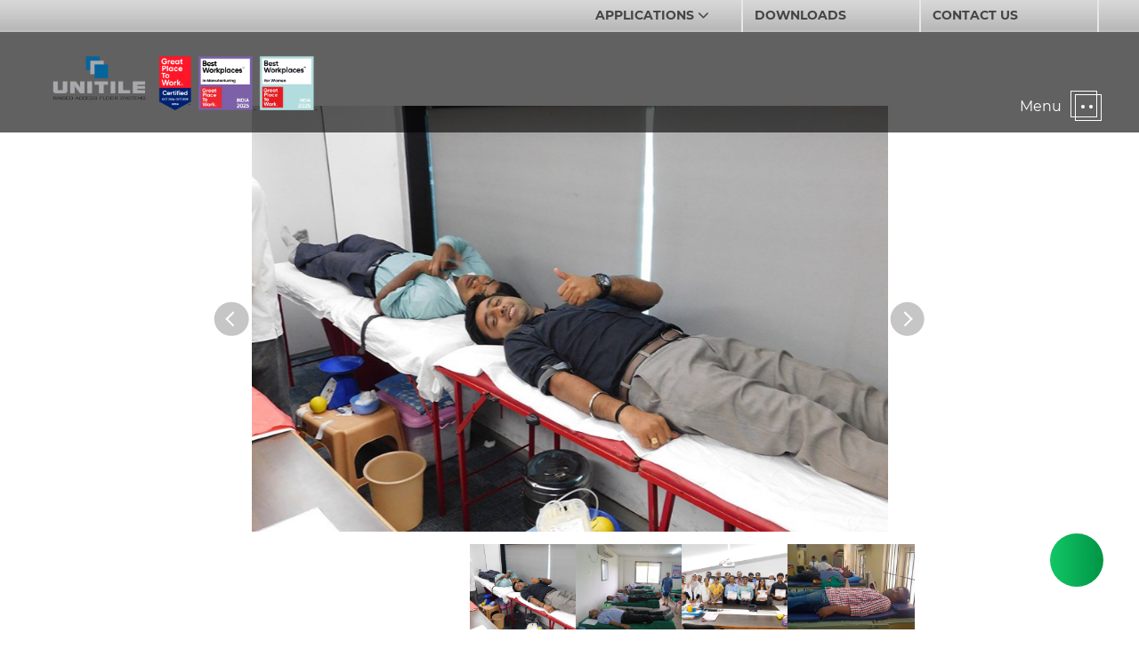

--- FILE ---
content_type: text/html; charset=UTF-8
request_url: https://www.unitileindia.com/csr/detail/blood-donation-drive
body_size: 42772
content:
<!doctype html>
<!--[if lt IE 7]>      <html class="no-js lt-ie9 lt-ie8 lt-ie7" lang="en"> <![endif]-->
<!--[if IE 7]>         <html class="no-js lt-ie9 lt-ie8" lang="en"> <![endif]-->
<!--[if IE 8]>         <html class="no-js lt-ie9" lang="en"> <![endif]-->
<!--[if gt IE 8]><!--> <html class="no-js" lang="en"> <!--<![endif]-->
<head>
    <!--link rel="stylesheet" href="https://maxcdn.bootstrapcdn.com/bootstrap/3.4.1/css/bootstrap.min.css"-->
	<meta charset="utf-8" />
<meta http-equiv="X-UA-Compatible" content="IE=edge,chrome=1" />
<base href="https://www.unitileindia.com/" />

<meta name="viewport" content="width=device-width, initial-scale=1" />
<meta name="csrf-token" content="hDtvaTLzOvSrtoWo7X2OTUjqN028ELg6J51XZFFG">

<link rel="apple-touch-icon" sizes="57x57" href="https://www.unitileindia.com/apple-icon-57x57.png">
<link rel="apple-touch-icon" sizes="60x60" href="https://www.unitileindia.com/apple-icon-60x60.png">
<link rel="apple-touch-icon" sizes="72x72" href="https://www.unitileindia.com/apple-icon-72x72.png">
<link rel="apple-touch-icon" sizes="76x76" href="https://www.unitileindia.com/apple-icon-76x76.png">
<link rel="apple-touch-icon" sizes="114x114" href="https://www.unitileindia.com/apple-icon-114x114.png">
<link rel="apple-touch-icon" sizes="120x120" href="https://www.unitileindia.com/apple-icon-120x120.png">
<link rel="apple-touch-icon" sizes="144x144" href="https://www.unitileindia.com/apple-icon-144x144.png">
<link rel="apple-touch-icon" sizes="152x152" href="https://www.unitileindia.com/apple-icon-152x152.png">
<link rel="apple-touch-icon" sizes="180x180" href="https://www.unitileindia.com/apple-icon-180x180.png">
<link rel="icon" type="image/png" sizes="192x192"  href="https://www.unitileindia.com/android-icon-192x192.png">
<link rel="icon" type="image/png" sizes="32x32" href="https://www.unitileindia.com/favicon-32x32.png">
<link rel="icon" type="image/png" sizes="96x96" href="https://www.unitileindia.com/favicon-96x96.png">
<link rel="icon" type="image/png" sizes="16x16" href="https://www.unitileindia.com/favicon-16x16.png">
<link rel="manifest" href="https://www.unitileindia.com/manifest.json">
<meta name="msapplication-TileColor" content="#ffffff">
<meta name="msapplication-TileImage" content="https://www.unitileindia.com/ms-icon-144x144.png">
<meta name="theme-color" content="#1a71b0">
<link rel="stylesheet" type="text/css" href="assets/css/style.min.css" />
<link rel="stylesheet" href="https://cdnjs.cloudflare.com/ajax/libs/font-awesome/4.7.0/css/font-awesome.min.css" />
<!--<link rel="stylesheet" type="text/css" href="assets/css/bootstrap.min.css" />-->
<!-- Global site tag (gtag.js) - Google Analytics -->
<!-- <script async src="https://www.googletagmanager.com/gtag/js?id=UA-158684120-1"></script>

<!-- Google Tag Manager -->
<!-- End Google Tag Manager -->


<!-- Google tag (gtag.js) -->
<script async src="https://www.googletagmanager.com/gtag/js?id=G-S2XHLSGQTP"></script>
<script>
  window.dataLayer = window.dataLayer || [];
  function gtag(){dataLayer.push(arguments);}
  gtag('js', new Date());

  gtag('config', 'G-S2XHLSGQTP');
</script>

<script>(function(w,d,s,l,i){w[l]=w[l]||[];w[l].push({'gtm.start':
new Date().getTime(),event:'gtm.js'});var f=d.getElementsByTagName(s)[0],
j=d.createElement(s),dl=l!='dataLayer'?'&l='+l:'';j.async=true;j.src=
'https://www.googletagmanager.com/gtm.js?id='+i+dl;f.parentNode.insertBefore(j,f);
})(window,document,'script','dataLayer','GTM-MWRKH4S');</script>

<script type="text/javascript">
    (function(c,l,a,r,i,t,y){
        c[a]=c[a]||function(){(c[a].q=c[a].q||[]).push(arguments)};
        t=l.createElement(r);t.async=1;t.src="https://www.clarity.ms/tag/"+i;
        y=l.getElementsByTagName(r)[0];y.parentNode.insertBefore(t,y);
    })(window, document, "clarity", "script", "s8hgpmpe0a");
</script>

<meta property="og:url" content="https://www.unitileindia.com/csr/detail/blood-donation-drive" />
<title>Unitile</title>
<meta name="description" content="INDIAS NO.1 RAISED ACCESS FLOOR BRAND">
<meta property="og:title" content="Unitile India" />
<meta property="og:description" content="INDIAS NO.1 RAISED ACCESS FLOOR BRAND" />


<script>var w=window;var p = w.location.protocol;if(p.indexOf("http") < 0){p = "http"+":";}var d = document;var f = d.getElementsByTagName('script')[0],s = d.createElement('script');s.type = 'text/javascript'; s.async = false; if (s.readyState){s.onreadystatechange = function(){if (s.readyState=="loaded"||s.readyState == "complete"){s.onreadystatechange = null;try{loadwaprops("3zf6737edc6b003f3deaa1b47376236df1","3zdddffa55b34d508eeb29e81ea9862200","3z94bc480a37e4745be405faefe6e6dc1bfc2107e335a5c0b1fdec627a6c516673","3zdc8256e08a1558a5917c88ca9eae32ad847dccd5a5173cfe0948f6446e5b3361","0.0");}catch(e){}}};}else {s.onload = function(){try{loadwaprops("3zf6737edc6b003f3deaa1b47376236df1","3zdddffa55b34d508eeb29e81ea9862200","3z94bc480a37e4745be405faefe6e6dc1bfc2107e335a5c0b1fdec627a6c516673","3zdc8256e08a1558a5917c88ca9eae32ad847dccd5a5173cfe0948f6446e5b3361","0.0");}catch(e){}};};s.src =p+"//ma.zoho.in/hub/js/WebsiteAutomation.js";f.parentNode.insertBefore(s, f);</script>
 


  
	<!-- Global site tag (gtag.js) - Google Analytics -->
<!--<script async src="https://www.googletagmanager.com/gtag/js?id=G-3K6KFZEFZ3"></script>
<script>
  window.dataLayer = window.dataLayer || [];
  function gtag(){dataLayer.push(arguments);}
  gtag('js', new Date());

  gtag('config', 'G-3K6KFZEFZ3');
</script> -->
<!--<script type="text/javascript" id="zsiqchat">var $zoho=$zoho || {};$zoho.salesiq = $zoho.salesiq || {widgetcode: "ccc71f7abf6ba42df61c7480021eace48a27ba4fc2c6c55edd381c8cc9aa8ce4d98971cb48be2e8ee2912cf02d0355f8", values:{},ready:function(){}};var d=document;s=d.createElement("script");s.type="text/javascript";s.id="zsiqscript";s.defer=true;s.src="https://salesiq.zoho.in/widget";t=d.getElementsByTagName("script")[0];t.parentNode.insertBefore(s,t);</script>-->
<script>
    (function(w,d,s,c,r,a,m){
      w['KiwiObject']=r;
      w[r]=w[r] || function () {
        (w[r].q=w[r].q||[]).push(arguments)};
      w[r].l=1*new Date();
      a=d.createElement(s);
      m=d.getElementsByTagName(s)[0];
      a.async=1;
      a.src=c;
      m.parentNode.insertBefore(a,m)
    })(window,document,'script',"https://app.interakt.ai/kiwi-sdk/kiwi-sdk-17-prod-min.js?v="+ new Date().getTime(),'kiwi');
    
    window.addEventListener("load",function () {
      kiwi.init('', 'gIJk1ZK2VlkCooh0XtyKXaPuuTuYidJO', {});
    });
</script>

<style>
    .index_popup
    {
        position:absolute;
        top:20%;
    }
    @media  only screen and (max-width: 768px) {
  
      #index_popup {
            margin-top:100px;
      }
    }
    @media  only screen and (min-width: 768px)and (max-width:961px)
    {
        #index_popup {
            height:650px;
      }
    }
    </style>
    <script type='text/javascript' src='https://platform-api.sharethis.com/js/sharethis.js#property=612352240596560012d381c7&product=sop' async='async'></script>
    </head>
	<body class="  ">
		<header class="header__container">
    <!--new top bar-->
    <div class="top_nav">
    <div class="container">
        <ul>
            <li>
                <div class="dropdown">
                    <button class="dropbtn drttl">APPLICATIONS
                        <i class="fa fa-angle-down"></i>
                    </button>
                    <div class="dropdown-content">
                        <div href="#" class="dropbtn2">Commercial Spaces
                            <div class="dropdown-content2">
                                <a href="https://www.unitileindia.com/products/detail/unifold-panel">Steel Cementitious Panel</a>
                                <a href="https://www.unitileindia.com/products/detail/low-flange-width">Low Flange Width Panel</a>
                                <a href="https://www.unitileindia.com/products/detail/unitile-calcium-sulphate-panel">Calcium Sulphate Panel</a>
                                <a href="https://www.unitileindia.com/products/raised-access-flooring/chipboard-panel">Chipboard Panel</a>
                            </div>
                        </div>
                        <div href="#" class="dropbtn2 cs">Data Centers/ Critical Rooms
                            <div class="dropdown-content2">
                                <div href="#" class="dropbtn3">
                                <a href="https://www.unitileindia.com/products/detail/low-flange-width">Low Flange Width Panel</a>
                                <a href="https://www.unitileindia.com/products/detail/unitile-calcium-sulphate-panel">Calcium Sulphate Panel</a>
                                <a href="https://www.unitileindia.com/products/detail/nex-gen-system">Nex-Gen System (1200 mm)</a>
                                </div>
                                <a href="https://www.unitileindia.com/products/data-center-accessories">Data Center Accessories</a>
                            </div>
                        </div>
                        <div href="#" class="dropbtn2">Outdoor Spaces
                            <div class="dropdown-content2">
                                <a href="https://www.unitileindia.com/products/detail/unitile-all-weather-pedestal">All-Weather Pedestal</a>
                            </div>
                        </div>
                        <div href="#" class="dropbtn2">Data Center Ceiling Solutions
                            <div class="dropdown-content2">
                                <a href="https://www.unitileindia.com/u-flex" target="_blank">U-Flex ceiling solution </a>
                            </div>
                        </div>
                    </div>
                </div>
            </li>
            <li><a href="https://www.unitileindia.com/download" class="drttl">DOWNLOADS</a></li>
            <li><a href="/contact" class="drttl">CONTACT US</a></li>
        </ul>
    </div>
</div>
<!---->
    <!--new top bar-->
    <div class="header container">
        <!--<a class="logo" href=".">-->
        <!--    <img src="assets/images/logo.png" alt="Unitile" class="logo_img blue_logo_img" />-->
        <!--    <img src="assets/images/white-logo.png" alt="Unitile" class="logo_img white_logo_img" />-->
        <!--    <img src="assets/images/black-logo.png" alt="Unitile" class="logo_img black_logo_img" />-->
        <!--</a>-->
        
        <a class="logo" href=".">
            <!--<img src="assets/images/logo.png" alt="Unitile" class="logo_img blue_logo_img" />-->
            <img src="assets/images/Website Logo badge.png" alt="Unitile" class="logo_img blue_logo_img" />
            <img src="assets/images/Website Logo badge.png" alt="Unitile" class="logo_img white_logo_img" />
            <img src="assets/images/Website Logo badge.png" alt="Unitile" class="logo_img black_logo_img" />
        </a>
        
        
        <nav class="header-nav">
            <!--<a href="https://www.unitileindia.com/contact" class="nav-contact-title">
                <p class="text-white">Contact Us</p>
            </a>-->
            <a href="javascript:;" class="nav nav-search">
                <img src="assets/images/search.png" class="white-nav" alt="">
                <img src="assets/images/search-black.png" class="black-nav" alt="">
            </a>
            <!--<a href="https://www.unitileindia.com/contact" class="nav nav-location">-->
            <!--    <img src="assets/images/location.png" class="white-nav" alt="">-->
            <!--    <img src="assets/images/location-black.png" class="black-nav" alt="">-->
            <!--</a>-->
            <a href="javascript:;" class="nav nav-icon">
                <img src="assets/images/icon.png" class="white-nav" alt="">
                <img src="assets/images/icon-black.png" class="black-nav" alt="">
            </a>
            <a href="javascript:;" class="nav nav-briefcase">
                <img src="assets/images/briefcase.png" class="white-nav" alt="">
                <img src="assets/images/briefcase-black.png" class="black-nav" alt="">
            </a>
            <a href="javascript:;" class="nav nav-call">
                <img src="assets/images/call.png" class="white-nav" alt="">
                <img src="assets/images/call-black.png" class="black-nav" alt="">
            </a>
                <p class="text-white" style="color:#fff;margin-right: 10px">Menu</p>
            <a href="javascript:;" class="nav-menu">
                <span class="nav_square"></span>
                <span class="nav_dot"></span>
            </a>
        </nav>
    </div>
</header>
<div class="nav__wrapper_blk">
    <ul class="nav__list__blk">
        
        <!--<li class="nav__list_item has_subNav">
        <a href="javascript:;" class="nav__list_item_anchor subnav_heading">
            <span>About Us</span>
        </a>
                <div class="subnav_list_blk">
            <h3 class="subnav_heading">About Us</h3>
            <ul class="subnav_list">
                            <li class="subnav_item">
                    <a href="https://www.unitileindia.com/about" class="subnav_link">Our Story</a>
                </li>
                            <li class="subnav_item">
                    <a href="https://www.unitileindia.com/team" class="subnav_link">Team</a>
                </li>
                            <li class="subnav_item">
                    <a href="https://www.unitileindia.com/csr" class="subnav_link">CSR Initiatives</a>
                </li>
                        </ul>
            <div class="close_sub_nav">&times;</div>
        </div>
            </li>
        <li class="nav__list_item ">
        <a href="https://www.unitileindia.com/manufacturing" class="nav__list_item_anchor subnav_heading">
            <span>Manufacturing</span>
        </a>
            </li>
        <li class="nav__list_item ">
        <a href="https://www.unitileindia.com/sustainability" class="nav__list_item_anchor subnav_heading">
            <span>Sustainability</span>
        </a>
            </li>
        <li class="nav__list_item ">
        <a href="https://www.unitileindia.com/download" class="nav__list_item_anchor subnav_heading">
            <span>Downloads</span>
        </a>
            </li>
        <li class="nav__list_item has_subNav">
        <a href="javascript:;" class="nav__list_item_anchor subnav_heading">
            <span>Products</span>
        </a>
                <div class="subnav_list_blk">
            <h3 class="subnav_heading">Products</h3>
            <ul class="subnav_list">
                            <li class="subnav_item">
                    <a href="https://www.unitileindia.com/products/raised-access-flooring" class="subnav_link">Raised Access Floor</a>
                </li>
                            <li class="subnav_item">
                    <a href="https://www.unitileindia.com/products/data-center-accessories" class="subnav_link">Data Center Accessories</a>
                </li>
                            <li class="subnav_item">
                    <a href="https://www.unitileindia.com/u-flex" class="subnav_link">Data center ceiling solutions</a>
                </li>
                            <li class="subnav_item">
                    <a href="https://www.unitileindia.com/products/detail/unitile-all-weather-pedestal" class="subnav_link">All Weather Pedestal for Outdoors</a>
                </li>
                        </ul>
            <div class="close_sub_nav">&times;</div>
        </div>
            </li>
        <li class="nav__list_item has_subNav">
        <a href="javascript:;" class="nav__list_item_anchor subnav_heading">
            <span>Applications</span>
        </a>
                <div class="subnav_list_blk">
            <h3 class="subnav_heading">Applications</h3>
            <ul class="subnav_list">
                            <li class="subnav_item">
                    <a href="https://www.unitileindia.com/application/offices" class="subnav_link">Offices</a>
                </li>
                            <li class="subnav_item">
                    <a href="https://www.unitileindia.com/application/data-centers" class="subnav_link">Data Centers</a>
                </li>
                            <li class="subnav_item">
                    <a href="https://www.unitileindia.com/application/casinos" class="subnav_link">Casinos</a>
                </li>
                            <li class="subnav_item">
                    <a href="https://www.unitileindia.com/application/control-room" class="subnav_link">Control rooms</a>
                </li>
                            <li class="subnav_item">
                    <a href="https://www.unitileindia.com/application/coworking-spaces" class="subnav_link">Co-working Spaces</a>
                </li>
                            <li class="subnav_item">
                    <a href="https://www.unitileindia.com/application/educational-institutes" class="subnav_link">Educational Institutes</a>
                </li>
                            <li class="subnav_item">
                    <a href="https://www.unitileindia.com/application/external-spaces" class="subnav_link">External spaces</a>
                </li>
                        </ul>
            <div class="close_sub_nav">&times;</div>
        </div>
            </li>
        <li class="nav__list_item has_subNav">
        <a href="javascript:;" class="nav__list_item_anchor subnav_heading">
            <span>Clients &amp; Projects</span>
        </a>
                <div class="subnav_list_blk">
            <h3 class="subnav_heading">Clients &amp; Projects</h3>
            <ul class="subnav_list">
                            <li class="subnav_item">
                    <a href="https://www.unitileindia.com/clients" class="subnav_link">Clients &amp; Projects</a>
                </li>
                            <li class="subnav_item">
                    <a href="https://www.unitileindia.com/casestudy" class="subnav_link">Case Studies</a>
                </li>
                            <li class="subnav_item">
                    <a href="https://www.unitileindia.com/project" class="subnav_link">Projects</a>
                </li>
                        </ul>
            <div class="close_sub_nav">&times;</div>
        </div>
            </li>
        <li class="nav__list_item has_subNav">
        <a href="javascript:;" class="nav__list_item_anchor subnav_heading">
            <span>Careers</span>
        </a>
                <div class="subnav_list_blk">
            <h3 class="subnav_heading">Careers</h3>
            <ul class="subnav_list">
                            <li class="subnav_item">
                    <a href="https://www.unitileindia.com/culture" class="subnav_link">Life At Unitile</a>
                </li>
                            <li class="subnav_item">
                    <a href="https://www.unitileindia.com/people" class="subnav_link">Featured People</a>
                </li>
                            <li class="subnav_item">
                    <a href="https://www.unitileindia.com/career" class="subnav_link">Join Our Team</a>
                </li>
                        </ul>
            <div class="close_sub_nav">&times;</div>
        </div>
            </li>
        <li class="nav__list_item ">
        <a href="https://www.unitileindia.com/blog" class="nav__list_item_anchor subnav_heading">
            <span>Blogs</span>
        </a>
            </li>
        <li class="nav__list_item ">
        <a href="https://www.unitileindia.com/contact" class="nav__list_item_anchor subnav_heading">
            <span>Contact us</span>
        </a>
            </li>
    -->
        
        
        
                     <li class="nav__list_item has_subNav">
        <a href="javascript:;" class="nav__list_item_anchor subnav_heading">
            <span>About Us</span>
        </a>
                <div class="subnav_list_blk">
            <h3 class="subnav_heading">About Us</h3>
            <ul class="subnav_list">
                            <li class="subnav_item">
                    <a href="https://www.unitileindia.com/about" class="subnav_link">Our Story</a>
                </li>
                            <li class="subnav_item">
                    <a href="https://www.unitileindia.com/team" class="subnav_link">Team</a>
                </li>
                            <li class="subnav_item">
                    <a href="https://www.unitileindia.com/csr" class="subnav_link">CSR Initiatives</a>
                </li>
                        </ul>
            <div class="close_sub_nav">&times;</div>
        </div>
            </li>
        <li class="nav__list_item ">
        <a href="https://www.unitileindia.com/manufacturing" class="nav__list_item_anchor subnav_heading">
            <span>Manufacturing</span>
        </a>
            </li>
        <li class="nav__list_item ">
        <a href="https://www.unitileindia.com/sustainability" class="nav__list_item_anchor subnav_heading">
            <span>Sustainability</span>
        </a>
            </li>
        <li class="nav__list_item ">
        <a href="https://www.unitileindia.com/download" class="nav__list_item_anchor subnav_heading">
            <span>Downloads</span>
        </a>
            </li>
        <li class="nav__list_item has_subNav">
        <a href="javascript:;" class="nav__list_item_anchor subnav_heading">
            <span>Products</span>
        </a>
                <div class="subnav_list_blk">
            <h3 class="subnav_heading">Products</h3>
            <ul class="subnav_list">
                            <li class="subnav_item">
                    <a href="https://www.unitileindia.com/products/raised-access-flooring" class="subnav_link">Raised Access Floor</a>
                </li>
                            <li class="subnav_item">
                    <a href="https://www.unitileindia.com/products/data-center-accessories" class="subnav_link">Data Center Accessories</a>
                </li>
                            <li class="subnav_item">
                    <a href="https://www.unitileindia.com/u-flex" class="subnav_link">Data center ceiling solutions</a>
                </li>
                            <li class="subnav_item">
                    <a href="https://www.unitileindia.com/products/detail/unitile-all-weather-pedestal" class="subnav_link">All Weather Pedestal for Outdoors</a>
                </li>
                        </ul>
            <div class="close_sub_nav">&times;</div>
        </div>
            </li>
        <li class="nav__list_item has_subNav">
        <a href="javascript:;" class="nav__list_item_anchor subnav_heading">
            <span>Applications</span>
        </a>
                <div class="subnav_list_blk">
            <h3 class="subnav_heading">Applications</h3>
            <ul class="subnav_list">
                            <li class="subnav_item">
                    <a href="https://www.unitileindia.com/application/offices" class="subnav_link">Offices</a>
                </li>
                            <li class="subnav_item">
                    <a href="https://www.unitileindia.com/application/data-centers" class="subnav_link">Data Centers</a>
                </li>
                            <li class="subnav_item">
                    <a href="https://www.unitileindia.com/application/casinos" class="subnav_link">Casinos</a>
                </li>
                            <li class="subnav_item">
                    <a href="https://www.unitileindia.com/application/control-room" class="subnav_link">Control rooms</a>
                </li>
                            <li class="subnav_item">
                    <a href="https://www.unitileindia.com/application/coworking-spaces" class="subnav_link">Co-working Spaces</a>
                </li>
                            <li class="subnav_item">
                    <a href="https://www.unitileindia.com/application/educational-institutes" class="subnav_link">Educational Institutes</a>
                </li>
                            <li class="subnav_item">
                    <a href="https://www.unitileindia.com/application/external-spaces" class="subnav_link">External spaces</a>
                </li>
                        </ul>
            <div class="close_sub_nav">&times;</div>
        </div>
            </li>
        <li class="nav__list_item has_subNav">
        <a href="javascript:;" class="nav__list_item_anchor subnav_heading">
            <span>Clients &amp; Projects</span>
        </a>
                <div class="subnav_list_blk">
            <h3 class="subnav_heading">Clients &amp; Projects</h3>
            <ul class="subnav_list">
                            <li class="subnav_item">
                    <a href="https://www.unitileindia.com/clients" class="subnav_link">Clients &amp; Projects</a>
                </li>
                            <li class="subnav_item">
                    <a href="https://www.unitileindia.com/casestudy" class="subnav_link">Case Studies</a>
                </li>
                            <li class="subnav_item">
                    <a href="https://www.unitileindia.com/project" class="subnav_link">Projects</a>
                </li>
                        </ul>
            <div class="close_sub_nav">&times;</div>
        </div>
            </li>
        <li class="nav__list_item has_subNav">
        <a href="javascript:;" class="nav__list_item_anchor subnav_heading">
            <span>Careers</span>
        </a>
                <div class="subnav_list_blk">
            <h3 class="subnav_heading">Careers</h3>
            <ul class="subnav_list">
                            <li class="subnav_item">
                    <a href="https://www.unitileindia.com/culture" class="subnav_link">Life At Unitile</a>
                </li>
                            <li class="subnav_item">
                    <a href="https://www.unitileindia.com/people" class="subnav_link">Featured People</a>
                </li>
                            <li class="subnav_item">
                    <a href="https://www.unitileindia.com/career" class="subnav_link">Join Our Team</a>
                </li>
                        </ul>
            <div class="close_sub_nav">&times;</div>
        </div>
            </li>
        <li class="nav__list_item ">
        <a href="https://www.unitileindia.com/blog" class="nav__list_item_anchor subnav_heading">
            <span>Blogs</span>
        </a>
            </li>
        <li class="nav__list_item ">
        <a href="https://www.unitileindia.com/contact" class="nav__list_item_anchor subnav_heading">
            <span>Contact us</span>
        </a>
            </li>
    
        
    </ul>
    <div class="close__nav_wrap">&times;</div>
</div>



<style>
    .header__container{padding-top: 0;}
    .header{padding-top: 1.0980966325vw;}
    .inner__banner{margin-top: 30px;}
    header.header__container.container.header-nav-up{top: 0;}
    .top_nav {
        position: relative;
        background: #bfbfbf;
        z-index: 9;
    }
    

    .top_nav ul {
        display: flex;
        justify-content: flex-end;
        position: relative;
        z-index: 1;
    }

    .top_nav:after {
        position: absolute;
        content: "";
        background: url(https://www.unitileindia.com/assets/images/topnavbg.jpg) no-repeat top center;
        background-size: cover%;
        width: 100%;
        height: 95%;
        top: 0;
        left: 0;
    }

    .top_nav ul li {        
        position: relative;
    }

    .top_nav ul li a, .top_nav ul li, .drttl {
        font-weight: 700;
        font-size: 14px;
        color: #454545;
        padding: 10px 15px 12px;
        display: block;
    }
    .top_nav ul li{
        padding: 0;
        min-width: 200px;
    }
    .dropdown {
        float: left;
        overflow: hidden;
        width: 100%;
    }

    .dropdown .dropbtn,
    .dropdown .dropbtn2,
    .dropdown .dropbtn3{
        font-size: 14px;
        border: none;
        outline: none;
        color: #454545;
        padding: 10px 15px 12px;
        background-color: inherit;
        font-family: inherit;
        margin: 0;
        cursor: pointer;
        position: relative;
        font-weight: 400;
    }

    .navbar a:hover,
    {
        background: linear-gradient(0deg, #006bae, #092a3f);
        color: #fff
    }

    .dropdown-content {
        display: none;
        position: absolute;
        background-color: #f9f9f9;
        min-width: 235px;
        box-shadow: 0px 8px 16px 0px rgba(0, 0, 0, 0.2);
        z-index: 1;
    }

    .dropdown-content2, .dropdown-content3 {
        display: none;
        position: absolute;
        background: #ffffff;
        min-width: 222px;
        left: 100%;
        top: 0;
        box-shadow: 0px 8px 16px 0px rgba(0, 0, 0, 0.2);
        z-index: 1;
    }

    .dropdown-content a,
    .dropdown-content2 a,
    .dropdown-content3 a{
        float: none;
        color: #454545;
        padding: 10px 12px 12px;
        text-decoration: none;
        display: block;
        text-align: left;
        font-weight: 500 !important;
        text-transform: capitalize;
    }

    .dropdown-content a:hover {
        background-color: #ddd;
    }

    .dropdown:hover .dropdown-content,
    .dropbtn2:hover .dropdown-content2,
    .dropbtn3:hover .dropdown-content3{
        display: block;
    }
    .dropbtn3{
        padding: 0 !important
    }

    .dropbtn .fa-angle-down {
        font-size: 20px;
        line-height: 0;
        position: relative;
        top: 2px;
    }

    .top_nav ul li:after {
        position: absolute;
        content: "";
        border-right: 2px solid #e7e7e7;
        width: 2px;
        height: 100%;
        top: 0;
        right: -2px;
        z-index: 1;
    }
   .dropbtn2:hover{
        background: linear-gradient(0deg, #006bae, #092a3f);
        color: #fff
    }
    
    button.dropbtn.drttl {
    font-weight: 700;
    width: 100%;
    
}

/* Forza top bar */
.forza-bar {
  background-color: #1b6ca8;
  height: 35px;
  display: flex;
  align-items: center;
  justify-content: center; /* centers horizontally */
  padding: 0 2vw;
  font-family: 'Helvetica Neue', Helvetica, Arial, sans-serif;
  font-weight: 600;
  letter-spacing: 0.5px;
  position: relative;
  z-index: 12;
  width: 100%;
}

.forza-bar .forza-link {
  color: #fff;
  text-decoration: none;
  font-size: 13px;
  transition: color 0.3s, text-decoration 0.3s;
}

.forza-bar .forza-link:hover {
  text-decoration: underline;
  color: #000;
}

/* Responsive adjustments */
@media  screen and (max-width: 600px) {
  .forza-bar {
    justify-content: center;
    text-align: center;
    font-size: 12px;
    padding: 8px 10px;
    height: auto;
  }
}

.dropdown-content3 {
    position: static;
    display: block;
    box-shadow: none;
}
.dropbtn3:hover .dropdown-content3 {
    background: #f2efef;
    box-shadow: none
}
 .dropbtn:hover, .dropdown:hover .dropbtn{
         background: linear-gradient(0deg, #d7d7d7, #999b9c 90%);
        background-size: 100%;
}
/* Resize only the U-Flex logo */
.header .logo_img[src*="Uflex Logo.png"] {
  width: 240px; /* adjust to your preferred size */
  height: auto;
}

     @media  screen and (max-width:650px) {
     .top_nav ul li{min-width: 32%;}
     }
     @media  screen and (max-width:540px) {
         .top_nav .container{padding: 0;}
         .top_nav ul li{width: 32%}
         .top_nav ul li:last-child:after{display:none;}
         button.dropbtn.drttl, .dropdown{width: 100%;}
         .dropdown .dropbtn, .dropdown .dropbtn2, .dropdown .dropbtn3, .top_nav ul li a, .top_nav ul li, .drttl{font-size: 13px;text-align: left;}
         .top_nav ul li a, .top_nav ul li, .drttl{text-align: center;}
         .top_nav ul{justify-content:center;}
         .dropdown .dropbtn, .dropdown .dropbtn2, .dropdown .dropbtn3{padding: 10px 10px 10px 15px;}
         .dropbtn .fa-angle-down{font-size: 16px;}
         .dropdown-content2 a, .dropdown-content3 a{text-align: left !important}
         .dropdown-content{min-width:205px;}
     }
     @media  screen and (max-width:440px) {
         .top_nav ul li{width: 33%;}
         .drttl {font-size: 12px !important;}
         .dropdown-content2, .dropdown-content3, .dropdown-content{min-width: 195px;}
         
     }
     @media  screen and (max-width:400px) {
         .dropdown .dropbtn, .dropdown .dropbtn2, .dropdown .dropbtn3, .top_nav ul li a, .top_nav ul li{font-size: 11px;}
         .top_nav ul li a, button.dropbtn.drttl{padding: 8px 5px 8px;}
         .dropbtn.drttl{font-size: 9.5px;}
         .dropdown-content2, .dropdown-content3, .dropdown-content{min-width: 180px;}
         
     }
     @media  screen and (max-width:360px) {
         .drttl {font-size: 10px !important;text-align: center  !important;;}
         .dropdown .dropbtn, .dropdown .dropbtn2, .dropdown .dropbtn3, .top_nav ul li a, .top_nav ul li{font-size:10px;}
         .dropdown-content2, .dropdown-content3, .dropdown-content{min-width: 155px;}
     }
     
     
     /*menu font size chnaged*/
        .subnav_heading_one {
            font-size: 1.1rem;
        }
     
     
</style>
<script>
  (function () {
    const container = document.querySelector('.nav__list_item.has_subNav');
    const trigger = container?.querySelector('.nav__list_item_anchor');
    const menu = container?.querySelector('.subnav_list_blk');
    const closeBtn = container?.querySelector('#close_sub_nav');

    if (!trigger || !menu) return;

    function openMenu() {
      menu.classList.add('subnav__open');
      trigger.setAttribute('aria-expanded', 'true');
    }

    function closeMenu() {
      menu.classList.remove('subnav__open');
      trigger.setAttribute('aria-expanded', 'false');
    }

    function toggleMenu() {
      const isOpen = menu.classList.contains('subnav__open');
      isOpen ? closeMenu() : openMenu();
    }

    // Trigger interactions
    trigger.addEventListener('click', (e) => {
      e.preventDefault();
      toggleMenu();
    });

    trigger.addEventListener('keydown', (e) => {
      if (e.key === 'Enter' || e.key === ' ') {
        e.preventDefault();
        toggleMenu();
      }
      if (e.key === 'ArrowDown') {
        e.preventDefault();
        if (!menu.classList.contains('subnav__open')) openMenu();
        const firstItem = menu.querySelector('a[role="menuitem"]');
        if (firstItem) firstItem.focus();
      }
      if (e.key === 'Escape') {
        closeMenu();
        trigger.focus();
      }
    });

    // Close button
    if (closeBtn) {
      closeBtn.addEventListener('click', () => {
        closeMenu();
        trigger.focus();
      });
      closeBtn.addEventListener('keydown', (e) => {
        if (e.key === 'Enter' || e.key === ' ') {
          e.preventDefault();
          closeMenu();
          trigger.focus();
        }
      });
    }

    // Close when clicking outside
    document.addEventListener('click', (e) => {
      if (!menu.classList.contains('subnav__open')) return;
      const inside = container.contains(e.target);
      if (!inside) closeMenu();
    });

    // Allow Esc inside menu to close
    menu.addEventListener('keydown', (e) => {
      if (e.key === 'Escape') {
        closeMenu();
        trigger.focus();
      }
    });

  })();
</script>		<main  id="">


			
			
        
<main>
        <br><br><br><br>
            
        <section class="sm_container">
<div class="blog__cont .blog_detail_container">
<div class="slider_wrapper">
<div class="gallery_slider">
<div>
<div class="gallery_slider_image"><img src="https://www.unitileindia.com/storage/csrs/Blood Donation/1.jpg" alt="gallery pic" /></div>
</div>
<div>
<div class="gallery_slider_image"><img src="https://www.unitileindia.com/storage/csrs/Blood Donation/2 (1).jpg" alt="gallery pic" /></div>
</div>
<div>
<div class="gallery_slider_image"><img src="https://www.unitileindia.com/storage/csrs/Blood Donation/3 (1).jpg" alt="gallery pic" /></div>
</div>
<div>
<div class="gallery_slider_image"><img src="https://www.unitileindia.com/storage/csrs/Blood Donation/4 (1).jpg" alt="gallery pic" /></div>
</div>
</div>
<div class="gallery_thumbs">
<div>
<div class="gallery_slider_image"><img src="https://www.unitileindia.com/storage/csrs/Blood Donation/1.jpg" alt="gallery pic" /></div>
</div>
<div>
<div class="gallery_slider_image"><img src="https://www.unitileindia.com/storage/csrs/Blood Donation/2 (1).jpg" alt="gallery pic" /></div>
</div>
<div>
<div class="gallery_slider_image"><img src="https://www.unitileindia.com/storage/csrs/Blood Donation/3 (1).jpg" alt="gallery pic" /></div>
</div>
<div>
<div class="gallery_slider_image"><img src="https://www.unitileindia.com/storage/csrs/Blood Donation/4 (1).jpg" alt="gallery pic" /></div>
</div>
</div>
</div>
</div>
</section>

</main>
        
    

			<footer class="section footer_sec">
	            <link rel="stylesheet" href="/css/new-footer.css">

<section class="new_footer_section">
    <div class="container">
        <div class="new_footer_inner_box">
            <div class="footer_email_box">
                <h2>Let’s start a conversation.</h2>
                <form>
                    <input type="email" placeholder="Enter your email address">
                    <a href="#" class="cta  dark_cta"><span>Sign me up!</span></a>
                </form>
            </div>
            <div class="footer_details_box">
                <div class="footer_logo_media_box">
                    <div class="footer_logo_box">
                        <img src="assets/images/logo.png" alt="logo">
                    </div>
                    <div class="footer_media_box">
                        <a href="https://www.linkedin.com/company/unitileindia" target="_blank"
                            class="new_footer_media_icon" rel="noopener noreferrer">
                            <i class="fa fa-linkedin" aria-hidden="true"></i>
                        </a>
                        <a href="https://facebook.com/UnitileRAFS" target="_blank"
                            class="new_footer_media_icon" rel="noopener noreferrer">
                            <i class="fa fa-facebook" aria-hidden="true"></i>
                        </a>
                        <a href="https://www.instagram.com/unitileindia/" target="_blank"
                            class="new_footer_media_icon" rel="noopener noreferrer">
                            <i class="fa fa-instagram" aria-hidden="true"></i>
                        </a>
                        <a href="https://www.youtube.com/user/RaisedAccessFloor" target="_blank"
                            class="new_footer_media_icon" rel="noopener noreferrer">
                            <i class="fa fa-youtube-play" aria-hidden="true"></i>
                        </a>
                    </div>
                </div>
                <div class="footer_pages_details">
                    <a href="/about">About</a>
                    <a href="/manufacturing">Manufacturing</a>
                    <a href="/sustainability">Sustainability</a>
                    <a href="/products/raised-access-flooring">Raised Access Floor</a>
                    <a href="products/data-center-accessories">Data Center Accessories</a>
                    <a href="/clients">clients</a>
                    <a href="/blog">blogs</a>
                    <a href="/culture">careers</a>
                    <a href="/application/offices">applications</a>
                    <a href="/about">team</a>
                    <a href="/contact">contact us</a>
                    <a href="/CSR_Policy.pdf"  target="_blank" >CSR</a>
                    <a href="https://www.unitileindia.com/faqs">FAQs</a>
                </div>
            </div>
            <div class="bottom_gradient"></div>
        </div>
    </div>
</section>


<script>
   
    
     



    !function () {
    
        'use strict'
        var baseName = 'csr.detail',
            libs = ['assets/js/jquery.min.js', 'assets/js/slick.min.js', 'assets/js/product-detail.js', 'assets/js/blog-detail.js'],
            scripts = ['assets/js/common.js'],
            loadScript = function (i) {
                var script = scripts[i];
    
                if (script) {
                    script = document.createElement('script');
                    script.async = true;
                    script.src = scripts[i];
                    document.head.appendChild(script);
    
                    script.onload = function (e) {
                        script = undefined;
                        loadScript(i+1);
                    };
    
                    script.onerror = function (e) {
                        console.error('No more scripts will be loaded because "' + script.src + '" failed to load!');
                    };
                } else {
                    loadScript = script = scripts = undefined;
                }
            };
    
        // insert any dependencies (if required) here according to each page and then load scripts
        if ( baseName === 'index' ) { 
            scripts.push('assets/js/front.js');
            libs.push('assets/js/fullpage.js');
            libs.push('assets/js/newsletter.js');
        }
        else {
            scripts.push('assets/js/inner.js');
            switch (baseName) {
                case 'manufacturing':
                libs.push('assets/js/fullpage.js');
                break;
                case 'contacts':
                libs.push('assets/js/contact.js');
                break;
                case 'blog':
                libs.push('assets/js/loadmore.js');
                break;
                case 'blog':
                scripts.push('assets/js/blog-detail.js');
                break;
                case 'product':
                scripts.push('assets/js/product-detail.js');
                break;
            }
        }
    
        // concat all scripts
        scripts = libs.concat(scripts);
    
        // start loading scripts
        loadScript(0);
    }();
    </script>   	        </footer>
		</main>
	</body>
	
  <!--<script src="https://ajax.googleapis.com/ajax/libs/jquery/3.5.1/jquery.min.js"></script>
  <script src="https://maxcdn.bootstrapcdn.com/bootstrap/3.4.1/js/bootstrap.min.js"></script>-->
  
</html>

--- FILE ---
content_type: text/css
request_url: https://www.unitileindia.com/assets/css/style.min.css
body_size: 395365
content:
.clearfix,
.clearfix:after,
.slick-track:after {
    clear: both
}

.bnr_trnsfrm_item.inactive,
.contact_cta:disabled,
.slick-slide.dragging img,
.team-info__popup {
    pointer-events: none
}

.blog_share,
.footer_links,
.team-info__popup_caption,
.team-member figcaption {
    -webkit-box-orient: vertical;
    -webkit-box-direction: normal;
    -moz-box-orient: vertical;
    -moz-box-direction: normal
}

.about_vision_mission_blk:nth-child(2n),
.app__page_sec:nth-child(2n) {
    -webkit-box-orient: horizontal;
    -webkit-box-direction: reverse;
    -moz-box-orient: horizontal;
    -moz-box-direction: reverse
}

@font-face {
    font-family: "Open Sans";
    src: url(../fonts/OpenSans-Light.eot);
    src: local("Open Sans Light"), local("OpenSans-Light"), url(../fonts/OpenSans-Light.eot?#iefix) format("embedded-opentype"), url(../fonts/OpenSans-Light.woff2) format("woff2"), url(../fonts/OpenSans-Light.woff) format("woff"), url(../fonts/OpenSans-Light.ttf) format("truetype"), url(../fonts/OpenSans-Light.svg#OpenSans-Light) format("svg");
    font-weight: 300;
    font-style: normal
}

@font-face {
    font-family: "Open Sans";
    src: url(../fonts/OpenSans-Regular.eot);
    src: local("Open Sans Regular"), local("OpenSans-Regular"), url(../fonts/OpenSans-Regular.eot?#iefix) format("embedded-opentype"), url(../fonts/OpenSans-Regular.woff2) format("woff2"), url(../fonts/OpenSans-Regular.woff) format("woff"), url(../fonts/OpenSans-Regular.ttf) format("truetype"), url(../fonts/OpenSans-Regular.svg#OpenSans-Regular) format("svg");
    font-weight: 400;
    font-style: normal
}

@font-face {
    font-family: "Open Sans";
    src: url(../fonts/OpenSans-Italic.eot);
    src: local("Open Sans Italic"), local("OpenSans-Italic"), url(../fonts/OpenSans-Italic.eot?#iefix) format("embedded-opentype"), url(../fonts/OpenSans-Italic.woff2) format("woff2"), url(../fonts/OpenSans-Italic.woff) format("woff"), url(../fonts/OpenSans-Italic.ttf) format("truetype"), url(../fonts/OpenSans-Italic.svg#OpenSans-Italic) format("svg");
    font-weight: 400;
    font-style: italic
}

@font-face {
    font-family: "Open Sans";
    src: url(../fonts/OpenSans-SemiBold.eot);
    src: local("Open Sans SemiBold"), local("OpenSans-SemiBold"), url(../fonts/OpenSans-SemiBold.eot?#iefix) format("embedded-opentype"), url(../fonts/OpenSans-SemiBold.woff2) format("woff2"), url(../fonts/OpenSans-SemiBold.woff) format("woff"), url(../fonts/OpenSans-SemiBold.ttf) format("truetype"), url(../fonts/OpenSans-SemiBold.svg#OpenSans-SemiBold) format("svg");
    font-weight: 600;
    font-style: normal
}

@font-face {
    font-family: "Open Sans";
    src: url(../fonts/OpenSans-Bold.eot);
    src: local("Open Sans Bold"), local("OpenSans-Bold"), url(../fonts/OpenSans-Bold.eot?#iefix) format("embedded-opentype"), url(../fonts/OpenSans-Bold.woff2) format("woff2"), url(../fonts/OpenSans-Bold.woff) format("woff"), url(../fonts/OpenSans-Bold.ttf) format("truetype"), url(../fonts/OpenSans-Bold.svg#OpenSans-Bold) format("svg");
    font-weight: 700;
    font-style: normal
}

@font-face {
    font-family: "Open Sans";
    src: url(../fonts/OpenSans-ExtraBold.eot);
    src: local("Open Sans ExtraBold"), local("OpenSans-ExtraBold"), url(../fonts/OpenSans-ExtraBold.eot?#iefix) format("embedded-opentype"), url(../fonts/OpenSans-ExtraBold.woff2) format("woff2"), url(../fonts/OpenSans-ExtraBold.woff) format("woff"), url(../fonts/OpenSans-ExtraBold.ttf) format("truetype"), url(../fonts/OpenSans-ExtraBold.svg#OpenSans-ExtraBold) format("svg");
    font-weight: 800;
    font-style: normal
}

@font-face {
    font-family: Gotham;
    src: url(../fonts/Gotham-Book.eot);
    src: local("../fonts/Gotham-Book"), url(../fonts/Gotham-Book.eot?#iefix) format("embedded-opentype"), url(../fonts/Gotham-Book.woff2) format("woff2"), url(../fonts/Gotham-Book.woff) format("woff"), url(../fonts/Gotham-Book.ttf) format("truetype"), url(../fonts/Gotham-Book.svg#Gotham-Book) format("svg");
    font-weight: 400;
    font-style: normal
}

@font-face {
    font-family: Montserrat;
    src: url(../fonts/Montserrat-Light.eot);
    src: local("Montserrat Light"), local("Montserrat-Light"), url(../fonts/Montserrat-Light.eot?#iefix) format("embedded-opentype"), url(../fonts/Montserrat-Light.woff2) format("woff2"), url(../fonts/Montserrat-Light.woff) format("woff"), url(../fonts/Montserrat-Light.ttf) format("truetype"), url(../fonts/Montserrat-Light.svg#Montserrat-Light) format("svg");
    font-weight: 300;
    font-style: normal
}

@font-face {
    font-family: Montserrat;
    src: url(../fonts/Montserrat-SemiBold.eot);
    src: local("Montserrat SemiBold"), local("Montserrat-SemiBold"), url(../fonts/Montserrat-SemiBold.eot?#iefix) format("embedded-opentype"), url(../fonts/Montserrat-SemiBold.woff2) format("woff2"), url(../fonts/Montserrat-SemiBold.woff) format("woff"), url(../fonts/Montserrat-SemiBold.ttf) format("truetype"), url(../fonts/Montserrat-SemiBold.svg#Montserrat-SemiBold) format("svg");
    font-weight: 600;
    font-style: normal
}

@font-face {
    font-family: Montserrat;
    src: url(../fonts/Montserrat-Regular.eot);
    src: local("Montserrat Regular"), local("Montserrat-Regular"), url(../fonts/Montserrat-Regular.eot?#iefix) format("embedded-opentype"), url(../fonts/Montserrat-Regular.woff2) format("woff2"), url(../fonts/Montserrat-Regular.woff) format("woff"), url(../fonts/Montserrat-Regular.ttf) format("truetype"), url(../fonts/Montserrat-Regular.svg#Montserrat-Regular) format("svg");
    font-weight: 400;
    font-style: normal
}

@font-face {
    font-family: Montserrat;
    src: url(../fonts/Montserrat-Bold.eot);
    src: local("Montserrat Bold"), local("Montserrat-Bold"), url(../fonts/Montserrat-Bold.eot?#iefix) format("embedded-opentype"), url(../fonts/Montserrat-Bold.woff2) format("woff2"), url(../fonts/Montserrat-Bold.woff) format("woff"), url(../fonts/Montserrat-Bold.ttf) format("truetype"), url(../fonts/Montserrat-Bold.svg#Montserrat-Bold) format("svg");
    font-weight: 700;
    font-style: normal
}

@font-face {
    font-family: Montserrat;
    src: url(../fonts/Montserrat-Italic.eot);
    src: local("Montserrat Italic"), local("Montserrat-Italic"), url(../fonts/Montserrat-Italic.eot?#iefix) format("embedded-opentype"), url(../fonts/Montserrat-Italic.woff2) format("woff2"), url(../fonts/Montserrat-Italic.woff) format("woff"), url(../fonts/Montserrat-Italic.ttf) format("truetype"), url(../fonts/Montserrat-Italic.svg#Montserrat-Italic) format("svg");
    font-weight: 400;
    font-style: italic
}

/*! * fullPage 2.7.4 * https://github.com/alvarotrigo/fullPage.js * MIT licensed * * Copyright (C) 2013 alvarotrigo.com - A project by Alvaro Trigo */
.fp-enabled body,
html.fp-enabled {
    margin: 0;
    padding: 0;
    overflow: hidden;
    -webkit-tap-highlight-color: transparent
}

#superContainer {
    height: 100%;
    position: relative;
    -ms-touch-action: none;
    touch-action: none
}

.fp-section {
    position: relative;
    -webkit-box-sizing: border-box;
    -moz-box-sizing: border-box;
    box-sizing: border-box
}

*,
.slick-slider,
::after,
::before {
    -webkit-box-sizing: border-box;
    -moz-box-sizing: border-box
}

.fa-pull-left,
.fp-slide,
.left,
.pull-left {
    float: left
}

.fp-slide,
.fp-slidesContainer {
    height: 100%;
    display: block
}

.fp-slides {
    z-index: 1;
    height: 100%;
    overflow: hidden;
    position: relative;
    -webkit-transition: .3s ease-out;
    -o-transition: .3s ease-out;
    -moz-transition: .3s ease-out;
    transition: .3s ease-out
}

.fp-section.fp-table,
.fp-slide.fp-table {
    display: table;
    table-layout: fixed;
    width: 100%
}

.fp-tableCell {
    display: table-cell;
    vertical-align: middle;
    width: 100%;
    height: 100%
}

.fp-slidesContainer {
    float: left;
    position: relative
}

.fp-controlArrow {
    position: absolute;
    z-index: 4;
    top: 50%;
    cursor: pointer;
    width: 0;
    height: 0;
    border-style: solid;
    margin-top: -38px;
    -webkit-transform: translate3d(0, 0, 0);
    -ms-transform: translate3d(0, 0, 0);
    -moz-transform: translate3d(0, 0, 0);
    transform: translate3d(0, 0, 0)
}

.fp-controlArrow.fp-prev {
    left: 15px;
    width: 0;
    border-width: 38.5px 34px 38.5px 0;
    border-color: transparent #fff transparent transparent
}

.fp-controlArrow.fp-next {
    right: 15px;
    border-width: 38.5px 0 38.5px 34px;
    border-color: transparent transparent transparent #fff
}

.fp-notransition {
    -webkit-transition: none !important;
    -o-transition: none !important;
    -moz-transition: none !important;
    transition: none !important
}

#fp-nav {
    position: fixed;
    z-index: 100;
    margin-top: -32px;
    top: 50%;
    opacity: 1;
    -webkit-transform: translate3d(0, 0, 0);
    display: none
}

#fp-nav.right {
    right: 60px
}

#fp-nav.left {
    left: 17px
}

.fp-slidesNav {
    position: absolute;
    z-index: 4;
    left: 50%;
    opacity: 1
}

.fp-slidesNav.bottom {
    bottom: 2%;
    left: 9%;
    margin: 0 !important
}

.fp-slidesNav.top {
    top: 17px
}

#fp-nav ul,
.fp-slidesNav ul {
    margin: 0;
    padding: 0
}

#fp-nav ul li {
    display: block;
    margin: 7px;
    position: relative
}

.fp-slidesNav ul li {
    display: inline-block;
    margin: 0 14px 0 0
}

#fp-nav ul li a,
.fp-slidesNav ul li a {
    display: block;
    z-index: 1;
    cursor: pointer;
    text-decoration: none;
    height: 25px;
    margin: 0;
    width: 25px;
    position: relative
}

#fp-nav ul li a.active span,
.fp-slidesNav ul li a.active span {
    background: #0064c1
}

#fp-nav ul li a span,
.fp-slidesNav ul li a span {
    -webkit-border-radius: 50%;
    -moz-border-radius: 50%;
    border-radius: 50%;
    position: absolute;
    z-index: 1;
    height: 7px;
    width: 7px;
    border: 0;
    background: #e8e8e8;
    left: 0;
    top: 0;
    bottom: 0;
    right: 0;
    margin: auto
}

#fp-nav ul li .fp-tooltip {
    position: absolute;
    top: -2px;
    color: #fff;
    font-size: 14px;
    font-family: arial, helvetica, sans-serif;
    white-space: nowrap;
    max-width: 220px;
    overflow: hidden;
    display: block;
    opacity: 0;
    width: 0
}

#fp-nav.fp-show-active a.active + .fp-tooltip {
    -webkit-transition: opacity .2s ease-in;
    -o-transition: opacity .2s ease-in;
    -moz-transition: opacity .2s ease-in;
    transition: opacity .2s ease-in;
    width: auto;
    opacity: 1
}

#fp-nav ul li .fp-tooltip.right {
    right: 20px
}

#fp-nav ul li .fp-tooltip.left {
    left: 20px
}

.fp-auto-height .fp-slide,
.fp-auto-height .fp-tableCell,
.fp-auto-height.fp-section {
    height: auto !important
}

@media print {

    body,
    html {
        background: #fff;
        width: auto;
        height: auto;
        overflow: visible
    }

    .fp-enabled body,
    html.fp-enabled {
        overflow: visible !important;
        height: auto !important
    }

    body {
        font-size: 20pt;
        border: 0;
        margin: 0 5%;
        padding: 0;
        float: none !important
    }

    #fp-nav,
    .fp-controlArrow,
    .fp-slidesNav {
        display: none !important
    }

    h1 {
        font-size: 28pt !important
    }

    h2 {
        font-size: 24pt !important
    }

    h3,
    h4 {
        font-size: 22pt !important
    }

    h4 {
        font-variant: small-caps
    }

    h5 {
        font-size: 21pt !important
    }

    h6 {
        font-size: 20pt !important;
        font-style: italic
    }

    .fp-scrollable,
    .fp-section,
    .fp-tableCell,
    .slimScrollDiv {
        width: 100% !important;
        height: auto !important;
        display: block !important;
        position: relative;
        float: none !important
    }

    .fp-slide,
    .fullpage-wrapper {
        float: none !important;
        position: static !important
    }

    .fp-slidesContainer {
        -webkit-transform: none !important;
        -ms-transform: none !important;
        -moz-transform: none !important;
        -o-transform: none !important;
        transform: none !important;
        -webkit-transition: none !important;
        -moz-transition: none !important;
        -o-transition: none !important;
        transition: none !important
    }

    .fp-slides,
    .fp-slidesContainer {
        height: auto !important;
        width: 100% !important;
        float: none !important;
        overflow: hidden !important
    }

    .fp-slides {
        height: 800px !important;
        width: 800px !important
    }

    .fp-slide {
        width: 100% !important
    }

    .fullpage-wrapper {
        -webkit-transform: none !important;
        -ms-transform: none !important;
        -moz-transform: none !important;
        -o-transform: none !important;
        transform: none !important;
        -webkit-transition: none !important;
        -moz-transition: none !important;
        -o-transition: none !important;
        transition: none !important;
        width: auto !important;
        height: auto !important;
        left: 0 !important;
        top: 0 !important;
        margin-left: 0 !important;
        margin-top: 0 !important;
        padding: 0 !important;
        zoom: 1 !important;
        overflow: visible !important;
        display: block !important;
        text-align: left !important
    }

    .fp-section,
    .fp-slide {
        page-break-after: always !important
    }
}

.app_slide_img,
.blog_listing_thumb_img,
.bnr_trnsfrm_wrap,
.close__nav_wrap,
.close_sub_nav,
.generic_hover,
.hm_pf_sec,
.menu-wrapper,
.nav__wrapper_blk,
.slick-list,
.sr-only,
.submenu_list_blk,
.zoom-in,
body.menu__opened {
    overflow: hidden
}

.slick-list,
.slick-slider {
    display: block;
    position: relative
}

.banner_link_blk li,
.close__nav_wrap,
.close_sub_nav,
.cta,
.fa-fw,
.fa-li,
.manuPage_sec_2,
.submenu_list_blk,
.text_center,
.title.defaultcase_ttl2 {
    text-align: center
}

.slick-slider {
    box-sizing: border-box;
    -webkit-user-select: none;
    -moz-user-select: none;
    -ms-user-select: none;
    user-select: none;
    -webkit-touch-callout: none;
    -khtml-user-select: none;
    -ms-touch-action: pan-y;
    touch-action: pan-y;
    -webkit-tap-highlight-color: transparent
}

.slick-list {
    margin: 0;
    padding: 0
}

.slick-list:focus,
:focus {
    outline: 0
}

.slick-list.dragging {
    cursor: pointer;
    cursor: hand
}

.slick-slider .slick-list,
.slick-slider .slick-track {
    -webkit-transform: translate3d(0, 0, 0);
    -moz-transform: translate3d(0, 0, 0);
    -ms-transform: translate3d(0, 0, 0);
    -o-transform: translate3d(0, 0, 0);
    transform: translate3d(0, 0, 0)
}

.slick-track {
    position: relative;
    top: 0;
    left: 0;
    display: flex;
    margin-left: auto;
    margin-right: auto;
    align-items: center
}

.slick-track:after,
.slick-track:before {
    display: table;
    content: ""
}

.slick-loading .slick-slide,
.slick-loading .slick-track {
    visibility: hidden
}

.slick-slide {
    display: none;
    float: left;
    height: 100%;
    min-height: 1px
}

.fa-pull-right,
.pull-right,
.right,
[dir=rtl] .slick-slide {
    float: right
}

.applications_list_horizontal .applications_item:hover .applications_item_arrow,
.banner_hdng span,
.case_study_intro,
.country_item:active::before,
.country_item:focus::before,
.country_item:hover::before,
.csr_intro,
.foo_expert_blk,
.homepage.fp-viewing-8 .logo .logo_img.black_logo_img,
.homepage.fp-viewing-9 .logo .logo_img.black_logo_img,
.logo .logo_img.blue_logo_img,
.manufactoring_page.fp-viewing-1 .logo .logo_img.black_logo_img,
.manufactoring_page.fp-viewing-3 .logo .logo_img.black_logo_img,
.manufactoring_page.fp-viewing-5 .logo .logo_img.black_logo_img,
.overlay.show,
.slick-initialized .slick-slide,
.slick-slide img,
.unitle_abt_blk.active,
a.nav.nav-location,
article,
aside,
body.homepage.fp-viewing-8 header img.black-nav,
body.homepage.fp-viewing-9 header img.black-nav,
body.manufactoring_page.fp-viewing-1 header img.black-nav,
body.manufactoring_page.fp-viewing-3 header img.black-nav,
body.manufactoring_page.fp-viewing-5 header img.black-nav,
details,
figcaption,
figure,
footer,
header,
hgroup,
menu,
nav,
section {
    display: block
}

#careers_less,
.about_history_sec_title.show_mobile,
.blog__category_text,
.homepage.fp-viewing-6 .logo .logo_img.white_logo_img,
.homepage.fp-viewing-7 .logo .logo_img.white_logo_img,
.homepage.fp-viewing-8 .logo .logo_img.blue_logo_img,
.homepage.fp-viewing-9 .logo .logo_img.blue_logo_img,
.icon_pack.passive,
.logo .logo_img.black_logo_img,
.logo .logo_img.white_logo_img,
.manufactoring_page.fp-viewing-1 .logo .logo_img.blue_logo_img,
.manufactoring_page.fp-viewing-3 .logo .logo_img.blue_logo_img,
.manufactoring_page.fp-viewing-5 .logo .logo_img.blue_logo_img,
.manufactoring_page.fp-viewing-7 .logo .logo_img.blue_logo_img,
.nav img.black-nav,
.overlay.hide,
.slick-arrow.slick-hidden,
.slick-slide.slick-loading img,
.team-member__desc,
body.homepage.fp-viewing-8 header img.white-nav,
body.homepage.fp-viewing-9 header img.white-nav,
body.manufactoring_page.fp-viewing-1 header img.white-nav,
body.manufactoring_page.fp-viewing-3 header img.white-nav,
body.manufactoring_page.fp-viewing-5 header img.white-nav,
body.manufactoring_page.fp-viewing-7 header img.white-nav {
    display: none
}

.fa,
.fa-stack {
    display: inline-block
}

.slick-vertical .slick-slide {
    display: block;
    height: auto;
    border: 1px solid transparent
}

@font-face {
    font-family: FontAwesome;
    src: url(../fonts/fa/fontawesome-webfont.eot?v=4.7.0);
    src: url(../fonts/fa/fontawesome-webfont.eot?#iefix&v=4.7.0) format("embedded-opentype"), url(../fonts/fa/fontawesome-webfont.woff2?v=4.7.0) format("woff2"), url(../fonts/fa/fontawesome-webfont.woff?v=4.7.0) format("woff"), url(../fonts/fa/fontawesome-webfont.ttf?v=4.7.0) format("truetype"), url(../fonts/fa/fontawesome-webfont.svg?v=4.7.0#fontawesomeregular) format("svg");
    font-weight: 400;
    font-style: normal
}

.fa {
    font: 14px/1 FontAwesome;
    font-size: inherit;
    text-rendering: auto;
    -webkit-font-smoothing: antialiased;
    -moz-osx-font-smoothing: grayscale
}

.fa-lg {
    font-size: 1.33333333em;
    line-height: .75em;
    vertical-align: -15%
}

.fa-2x,
.fa-stack-2x {
    font-size: 2em
}

.fa-3x {
    font-size: 3em
}

.fa-4x {
    font-size: 4em
}

.fa-5x {
    font-size: 5em
}

.fa-fw {
    width: 1.28571429em
}

.fa-ul {
    padding-left: 0;
    margin-left: 2.14285714em;
    list-style-type: none
}

.fa-ul > li,
.posR {
    position: relative
}

.fa-li {
    position: absolute;
    left: -2.14285714em;
    width: 2.14285714em;
    top: .14285714em
}

.fa-li.fa-lg {
    left: -1.85714286em
}

.fa-border {
    padding: .2em .25em .15em;
    border: .08em solid #eee;
    -webkit-border-radius: .1em;
    -moz-border-radius: .1em;
    border-radius: .1em
}

.fa.fa-pull-left,
.fa.pull-left {
    margin-right: .3em
}

.fa.fa-pull-right,
.fa.pull-right {
    margin-left: .3em
}

.fa-spin {
    -webkit-animation: 2s linear infinite fa-spin;
    -moz-animation: 2s linear infinite fa-spin;
    -o-animation: 2s linear infinite fa-spin;
    animation: 2s linear infinite fa-spin
}

.fa-pulse {
    -webkit-animation: 1s steps(8) infinite fa-spin;
    -moz-animation: 1s steps(8) infinite fa-spin;
    -o-animation: 1s steps(8) infinite fa-spin;
    animation: 1s steps(8) infinite fa-spin
}

@-webkit-keyframes fa-spin {
    0% {
        -webkit-transform: rotate(0);
        transform: rotate(0)
    }

    100% {
        -webkit-transform: rotate(359deg);
        transform: rotate(359deg)
    }
}

@-moz-keyframes fa-spin {
    0% {
        -webkit-transform: rotate(0);
        -moz-transform: rotate(0);
        transform: rotate(0)
    }

    100% {
        -webkit-transform: rotate(359deg);
        -moz-transform: rotate(359deg);
        transform: rotate(359deg)
    }
}

@-o-keyframes fa-spin {
    0% {
        -webkit-transform: rotate(0);
        -o-transform: rotate(0);
        transform: rotate(0)
    }

    100% {
        -webkit-transform: rotate(359deg);
        -o-transform: rotate(359deg);
        transform: rotate(359deg)
    }
}

@keyframes fa-spin {
    0% {
        -webkit-transform: rotate(0);
        -moz-transform: rotate(0);
        -o-transform: rotate(0);
        transform: rotate(0)
    }

    100% {
        -webkit-transform: rotate(359deg);
        -moz-transform: rotate(359deg);
        -o-transform: rotate(359deg);
        transform: rotate(359deg)
    }
}

.fa-rotate-90 {
    -webkit-transform: rotate(90deg);
    -ms-transform: rotate(90deg);
    -moz-transform: rotate(90deg);
    -o-transform: rotate(90deg);
    transform: rotate(90deg)
}

.fa-rotate-180 {
    -webkit-transform: rotate(180deg);
    -ms-transform: rotate(180deg);
    -moz-transform: rotate(180deg);
    -o-transform: rotate(180deg);
    transform: rotate(180deg)
}

.fa-rotate-270 {
    -webkit-transform: rotate(270deg);
    -ms-transform: rotate(270deg);
    -moz-transform: rotate(270deg);
    -o-transform: rotate(270deg);
    transform: rotate(270deg)
}

.fa-flip-horizontal {
    -webkit-transform: scale(-1, 1);
    -ms-transform: scale(-1, 1);
    -moz-transform: scale(-1, 1);
    -o-transform: scale(-1, 1);
    transform: scale(-1, 1)
}

.fa-flip-vertical {
    -webkit-transform: scale(1, -1);
    -ms-transform: scale(1, -1);
    -moz-transform: scale(1, -1);
    -o-transform: scale(1, -1);
    transform: scale(1, -1)
}

:root .fa-flip-horizontal,
:root .fa-flip-vertical,
:root .fa-rotate-180,
:root .fa-rotate-270,
:root .fa-rotate-90 {
    -webkit-filter: none;
    filter: none
}

.fa-stack {
    position: relative;
    width: 2em;
    height: 2em;
    line-height: 2em;
    vertical-align: middle
}

.fa-stack-1x,
.fa-stack-2x {
    position: absolute;
    left: 0;
    width: 100%;
    text-align: center
}

.fa-stack-1x {
    line-height: inherit
}

.case_study_thumb_btn:active span,
.case_study_thumb_btn:focus span,
.case_study_thumb_btn:hover span,
.cta.dark_cta,
.fa-inverse,
.homepage.fp-viewing-1 .nav-contact-title,
.homepage.fp-viewing-2 .nav-contact-title,
.homepage.fp-viewing-3 .nav-contact-title,
.homepage.fp-viewing-4 .nav-contact-title,
.homepage.fp-viewing-5 .nav-contact-title,
.homepage.fp-viewing-6 .nav-contact-title,
.homepage.fp-viewing-7 .nav-contact-title,
.homepage.fp-viewing-8 .nav-contact-title,
.people_container .people_text_content > a i,
.white {
    color: #fff
}

.fa-glass:before {
    content: "\f000"
}

.fa-music:before {
    content: "\f001"
}

.fa-search:before {
    content: "\f002"
}

.fa-envelope-o:before {
    content: "\f003"
}

.fa-heart:before {
    content: "\f004"
}

.fa-star:before {
    content: "\f005"
}

.fa-star-o:before {
    content: "\f006"
}

.fa-user:before {
    content: "\f007"
}

.fa-film:before {
    content: "\f008"
}

.fa-th-large:before {
    content: "\f009"
}

.fa-th:before {
    content: "\f00a"
}

.fa-th-list:before {
    content: "\f00b"
}

.fa-check:before {
    content: "\f00c"
}

.fa-close:before,
.fa-remove:before,
.fa-times:before {
    content: "\f00d"
}

.fa-search-plus:before {
    content: "\f00e"
}

.fa-search-minus:before {
    content: "\f010"
}

.fa-power-off:before {
    content: "\f011"
}

.fa-signal:before {
    content: "\f012"
}

.fa-cog:before,
.fa-gear:before {
    content: "\f013"
}

.fa-trash-o:before {
    content: "\f014"
}

.fa-home:before {
    content: "\f015"
}

.fa-file-o:before {
    content: "\f016"
}

.fa-clock-o:before {
    content: "\f017"
}

.fa-road:before {
    content: "\f018"
}

.fa-download:before {
    content: "\f019"
}

.fa-arrow-circle-o-down:before {
    content: "\f01a"
}

.fa-arrow-circle-o-up:before {
    content: "\f01b"
}

.fa-inbox:before {
    content: "\f01c"
}

.fa-play-circle-o:before {
    content: "\f01d"
}

.fa-repeat:before,
.fa-rotate-right:before {
    content: "\f01e"
}

.fa-refresh:before {
    content: "\f021"
}

.fa-list-alt:before {
    content: "\f022"
}

.fa-lock:before {
    content: "\f023"
}

.fa-flag:before {
    content: "\f024"
}

.fa-headphones:before {
    content: "\f025"
}

.fa-volume-off:before {
    content: "\f026"
}

.fa-volume-down:before {
    content: "\f027"
}

.fa-volume-up:before {
    content: "\f028"
}

.fa-qrcode:before {
    content: "\f029"
}

.fa-barcode:before {
    content: "\f02a"
}

.fa-tag:before {
    content: "\f02b"
}

.fa-tags:before {
    content: "\f02c"
}

.fa-book:before {
    content: "\f02d"
}

.fa-bookmark:before {
    content: "\f02e"
}

.fa-print:before {
    content: "\f02f"
}

.fa-camera:before {
    content: "\f030"
}

.fa-font:before {
    content: "\f031"
}

.fa-bold:before {
    content: "\f032"
}

.fa-italic:before {
    content: "\f033"
}

.fa-text-height:before {
    content: "\f034"
}

.fa-text-width:before {
    content: "\f035"
}

.fa-align-left:before {
    content: "\f036"
}

.fa-align-center:before {
    content: "\f037"
}

.fa-align-right:before {
    content: "\f038"
}

.fa-align-justify:before {
    content: "\f039"
}

.fa-list:before {
    content: "\f03a"
}

.fa-dedent:before,
.fa-outdent:before {
    content: "\f03b"
}

.fa-indent:before {
    content: "\f03c"
}

.fa-video-camera:before {
    content: "\f03d"
}

.fa-image:before,
.fa-photo:before,
.fa-picture-o:before {
    content: "\f03e"
}

.fa-pencil:before {
    content: "\f040"
}

.fa-map-marker:before {
    content: "\f041"
}

.fa-adjust:before {
    content: "\f042"
}

.fa-tint:before {
    content: "\f043"
}

.fa-edit:before,
.fa-pencil-square-o:before {
    content: "\f044"
}

.fa-share-square-o:before {
    content: "\f045"
}

.fa-check-square-o:before {
    content: "\f046"
}

.fa-arrows:before {
    content: "\f047"
}

.fa-step-backward:before {
    content: "\f048"
}

.fa-fast-backward:before {
    content: "\f049"
}

.fa-backward:before {
    content: "\f04a"
}

.fa-play:before {
    content: "\f04b"
}

.fa-pause:before {
    content: "\f04c"
}

.fa-stop:before {
    content: "\f04d"
}

.fa-forward:before {
    content: "\f04e"
}

.fa-fast-forward:before {
    content: "\f050"
}

.fa-step-forward:before {
    content: "\f051"
}

.fa-eject:before {
    content: "\f052"
}

.fa-chevron-left:before {
    content: "\f053"
}

.fa-chevron-right:before {
    content: "\f054"
}

.fa-plus-circle:before {
    content: "\f055"
}

.fa-minus-circle:before {
    content: "\f056"
}

.fa-times-circle:before {
    content: "\f057"
}

.fa-check-circle:before {
    content: "\f058"
}

.fa-question-circle:before {
    content: "\f059"
}

.fa-info-circle:before {
    content: "\f05a"
}

.fa-crosshairs:before {
    content: "\f05b"
}

.fa-times-circle-o:before {
    content: "\f05c"
}

.fa-check-circle-o:before {
    content: "\f05d"
}

.fa-ban:before {
    content: "\f05e"
}

.fa-arrow-left:before {
    content: "\f060"
}

.fa-arrow-right:before {
    content: "\f061"
}

.fa-arrow-up:before {
    content: "\f062"
}

.fa-arrow-down:before {
    content: "\f063"
}

.fa-mail-forward:before,
.fa-share:before {
    content: "\f064"
}

.fa-expand:before {
    content: "\f065"
}

.fa-compress:before {
    content: "\f066"
}

.fa-plus:before {
    content: "\f067"
}

.fa-minus:before {
    content: "\f068"
}

.fa-asterisk:before {
    content: "\f069"
}

.fa-exclamation-circle:before {
    content: "\f06a"
}

.fa-gift:before {
    content: "\f06b"
}

.fa-leaf:before {
    content: "\f06c"
}

.fa-fire:before {
    content: "\f06d"
}

.fa-eye:before {
    content: "\f06e"
}

.fa-eye-slash:before {
    content: "\f070"
}

.fa-exclamation-triangle:before,
.fa-warning:before {
    content: "\f071"
}

.fa-plane:before {
    content: "\f072"
}

.fa-calendar:before {
    content: "\f073"
}

.fa-random:before {
    content: "\f074"
}

.fa-comment:before {
    content: "\f075"
}

.fa-magnet:before {
    content: "\f076"
}

.fa-chevron-up:before {
    content: "\f077"
}

.fa-chevron-down:before {
    content: "\f078"
}

.fa-retweet:before {
    content: "\f079"
}

.fa-shopping-cart:before {
    content: "\f07a"
}

.fa-folder:before {
    content: "\f07b"
}

.fa-folder-open:before {
    content: "\f07c"
}

.fa-arrows-v:before {
    content: "\f07d"
}

.fa-arrows-h:before {
    content: "\f07e"
}

.fa-bar-chart-o:before,
.fa-bar-chart:before {
    content: "\f080"
}

.fa-twitter-square:before {
    content: "\f081"
}

.fa-facebook-square:before {
    content: "\f082"
}

.fa-camera-retro:before {
    content: "\f083"
}

.fa-key:before {
    content: "\f084"
}

.fa-cogs:before,
.fa-gears:before {
    content: "\f085"
}

.fa-comments:before {
    content: "\f086"
}

.fa-thumbs-o-up:before {
    content: "\f087"
}

.fa-thumbs-o-down:before {
    content: "\f088"
}

.fa-star-half:before {
    content: "\f089"
}

.fa-heart-o:before {
    content: "\f08a"
}

.fa-sign-out:before {
    content: "\f08b"
}

.fa-linkedin-square:before {
    content: "\f08c"
}

.fa-thumb-tack:before {
    content: "\f08d"
}

.fa-external-link:before {
    content: "\f08e"
}

.fa-sign-in:before {
    content: "\f090"
}

.fa-trophy:before {
    content: "\f091"
}

.fa-github-square:before {
    content: "\f092"
}

.fa-upload:before {
    content: "\f093"
}

.fa-lemon-o:before {
    content: "\f094"
}

.fa-phone:before {
    content: "\f095"
}

.fa-square-o:before {
    content: "\f096"
}

.fa-bookmark-o:before {
    content: "\f097"
}

.fa-phone-square:before {
    content: "\f098"
}

.fa-twitter:before {
    content: "\f099"
}

.fa-facebook-f:before,
.fa-facebook:before {
    content: "\f09a"
}

.fa-github:before {
    content: "\f09b"
}

.fa-unlock:before {
    content: "\f09c"
}

.fa-credit-card:before {
    content: "\f09d"
}

.fa-feed:before,
.fa-rss:before {
    content: "\f09e"
}

.fa-hdd-o:before {
    content: "\f0a0"
}

.fa-bullhorn:before {
    content: "\f0a1"
}

.fa-bell:before {
    content: "\f0f3"
}

.fa-certificate:before {
    content: "\f0a3"
}

.fa-hand-o-right:before {
    content: "\f0a4"
}

.fa-hand-o-left:before {
    content: "\f0a5"
}

.fa-hand-o-up:before {
    content: "\f0a6"
}

.fa-hand-o-down:before {
    content: "\f0a7"
}

.fa-arrow-circle-left:before {
    content: "\f0a8"
}

.fa-arrow-circle-right:before {
    content: "\f0a9"
}

.fa-arrow-circle-up:before {
    content: "\f0aa"
}

.fa-arrow-circle-down:before {
    content: "\f0ab"
}

.fa-globe:before {
    content: "\f0ac"
}

.fa-wrench:before {
    content: "\f0ad"
}

.fa-tasks:before {
    content: "\f0ae"
}

.fa-filter:before {
    content: "\f0b0"
}

.fa-briefcase:before {
    content: "\f0b1"
}

.fa-arrows-alt:before {
    content: "\f0b2"
}

.fa-group:before,
.fa-users:before {
    content: "\f0c0"
}

.fa-chain:before,
.fa-link:before {
    content: "\f0c1"
}

.fa-cloud:before {
    content: "\f0c2"
}

.fa-flask:before {
    content: "\f0c3"
}

.fa-cut:before,
.fa-scissors:before {
    content: "\f0c4"
}

.fa-copy:before,
.fa-files-o:before {
    content: "\f0c5"
}

.fa-paperclip:before {
    content: "\f0c6"
}

.fa-floppy-o:before,
.fa-save:before {
    content: "\f0c7"
}

.fa-square:before {
    content: "\f0c8"
}

.fa-bars:before,
.fa-navicon:before,
.fa-reorder:before {
    content: "\f0c9"
}

.fa-list-ul:before {
    content: "\f0ca"
}

.fa-list-ol:before {
    content: "\f0cb"
}

.fa-strikethrough:before {
    content: "\f0cc"
}

.fa-underline:before {
    content: "\f0cd"
}

.fa-table:before {
    content: "\f0ce"
}

.fa-magic:before {
    content: "\f0d0"
}

.fa-truck:before {
    content: "\f0d1"
}

.fa-pinterest:before {
    content: "\f0d2"
}

.fa-pinterest-square:before {
    content: "\f0d3"
}

.fa-google-plus-square:before {
    content: "\f0d4"
}

.fa-google-plus:before {
    content: "\f0d5"
}

.fa-money:before {
    content: "\f0d6"
}

.fa-caret-down:before {
    content: "\f0d7"
}

.fa-caret-up:before {
    content: "\f0d8"
}

.fa-caret-left:before {
    content: "\f0d9"
}

.fa-caret-right:before {
    content: "\f0da"
}

.fa-columns:before {
    content: "\f0db"
}

.fa-sort:before,
.fa-unsorted:before {
    content: "\f0dc"
}

.fa-sort-desc:before,
.fa-sort-down:before {
    content: "\f0dd"
}

.fa-sort-asc:before,
.fa-sort-up:before {
    content: "\f0de"
}

.fa-envelope:before {
    content: "\f0e0"
}

.fa-linkedin:before {
    content: "\f0e1"
}

.fa-rotate-left:before,
.fa-undo:before {
    content: "\f0e2"
}

.fa-gavel:before,
.fa-legal:before {
    content: "\f0e3"
}

.fa-dashboard:before,
.fa-tachometer:before {
    content: "\f0e4"
}

.fa-comment-o:before {
    content: "\f0e5"
}

.fa-comments-o:before {
    content: "\f0e6"
}

.fa-bolt:before,
.fa-flash:before {
    content: "\f0e7"
}

.fa-sitemap:before {
    content: "\f0e8"
}

.fa-umbrella:before {
    content: "\f0e9"
}

.fa-clipboard:before,
.fa-paste:before {
    content: "\f0ea"
}

.fa-lightbulb-o:before {
    content: "\f0eb"
}

.fa-exchange:before {
    content: "\f0ec"
}

.fa-cloud-download:before {
    content: "\f0ed"
}

.fa-cloud-upload:before {
    content: "\f0ee"
}

.fa-user-md:before {
    content: "\f0f0"
}

.fa-stethoscope:before {
    content: "\f0f1"
}

.fa-suitcase:before {
    content: "\f0f2"
}

.fa-bell-o:before {
    content: "\f0a2"
}

.fa-coffee:before {
    content: "\f0f4"
}

.fa-cutlery:before {
    content: "\f0f5"
}

.fa-file-text-o:before {
    content: "\f0f6"
}

.fa-building-o:before {
    content: "\f0f7"
}

.fa-hospital-o:before {
    content: "\f0f8"
}

.fa-ambulance:before {
    content: "\f0f9"
}

.fa-medkit:before {
    content: "\f0fa"
}

.fa-fighter-jet:before {
    content: "\f0fb"
}

.fa-beer:before {
    content: "\f0fc"
}

.fa-h-square:before {
    content: "\f0fd"
}

.fa-plus-square:before {
    content: "\f0fe"
}

.fa-angle-double-left:before {
    content: "\f100"
}

.fa-angle-double-right:before {
    content: "\f101"
}

.fa-angle-double-up:before {
    content: "\f102"
}

.fa-angle-double-down:before {
    content: "\f103"
}

.fa-angle-left:before {
    content: "\f104"
}

.fa-angle-right:before {
    content: "\f105"
}

.fa-angle-up:before {
    content: "\f106"
}

.fa-angle-down:before {
    content: "\f107"
}

.fa-desktop:before {
    content: "\f108"
}

.fa-laptop:before {
    content: "\f109"
}

.fa-tablet:before {
    content: "\f10a"
}

.fa-mobile-phone:before,
.fa-mobile:before {
    content: "\f10b"
}

.fa-circle-o:before {
    content: "\f10c"
}

.fa-quote-left:before {
    content: "\f10d"
}

.fa-quote-right:before {
    content: "\f10e"
}

.fa-spinner:before {
    content: "\f110"
}

.fa-circle:before {
    content: "\f111"
}

.fa-mail-reply:before,
.fa-reply:before {
    content: "\f112"
}

.fa-github-alt:before {
    content: "\f113"
}

.fa-folder-o:before {
    content: "\f114"
}

.fa-folder-open-o:before {
    content: "\f115"
}

.fa-smile-o:before {
    content: "\f118"
}

.fa-frown-o:before {
    content: "\f119"
}

.fa-meh-o:before {
    content: "\f11a"
}

.fa-gamepad:before {
    content: "\f11b"
}

.fa-keyboard-o:before {
    content: "\f11c"
}

.fa-flag-o:before {
    content: "\f11d"
}

.fa-flag-checkered:before {
    content: "\f11e"
}

.fa-terminal:before {
    content: "\f120"
}

.fa-code:before {
    content: "\f121"
}

.fa-mail-reply-all:before,
.fa-reply-all:before {
    content: "\f122"
}

.fa-star-half-empty:before,
.fa-star-half-full:before,
.fa-star-half-o:before {
    content: "\f123"
}

.fa-location-arrow:before {
    content: "\f124"
}

.fa-crop:before {
    content: "\f125"
}

.fa-code-fork:before {
    content: "\f126"
}

.fa-chain-broken:before,
.fa-unlink:before {
    content: "\f127"
}

.fa-question:before {
    content: "\f128"
}

.fa-info:before {
    content: "\f129"
}

.fa-exclamation:before {
    content: "\f12a"
}

.fa-superscript:before {
    content: "\f12b"
}

.fa-subscript:before {
    content: "\f12c"
}

.fa-eraser:before {
    content: "\f12d"
}

.fa-puzzle-piece:before {
    content: "\f12e"
}

.fa-microphone:before {
    content: "\f130"
}

.fa-microphone-slash:before {
    content: "\f131"
}

.fa-shield:before {
    content: "\f132"
}

.fa-calendar-o:before {
    content: "\f133"
}

.fa-fire-extinguisher:before {
    content: "\f134"
}

.fa-rocket:before {
    content: "\f135"
}

.fa-maxcdn:before {
    content: "\f136"
}

.fa-chevron-circle-left:before {
    content: "\f137"
}

.fa-chevron-circle-right:before {
    content: "\f138"
}

.fa-chevron-circle-up:before {
    content: "\f139"
}

.fa-chevron-circle-down:before {
    content: "\f13a"
}

.fa-html5:before {
    content: "\f13b"
}

.fa-css3:before {
    content: "\f13c"
}

.fa-anchor:before {
    content: "\f13d"
}

.fa-unlock-alt:before {
    content: "\f13e"
}

.fa-bullseye:before {
    content: "\f140"
}

.fa-ellipsis-h:before {
    content: "\f141"
}

.fa-ellipsis-v:before {
    content: "\f142"
}

.fa-rss-square:before {
    content: "\f143"
}

.fa-play-circle:before {
    content: "\f144"
}

.fa-ticket:before {
    content: "\f145"
}

.fa-minus-square:before {
    content: "\f146"
}

.fa-minus-square-o:before {
    content: "\f147"
}

.fa-level-up:before {
    content: "\f148"
}

.fa-level-down:before {
    content: "\f149"
}

.fa-check-square:before {
    content: "\f14a"
}

.fa-pencil-square:before {
    content: "\f14b"
}

.fa-external-link-square:before {
    content: "\f14c"
}

.fa-share-square:before {
    content: "\f14d"
}

.fa-compass:before {
    content: "\f14e"
}

.fa-caret-square-o-down:before,
.fa-toggle-down:before {
    content: "\f150"
}

.fa-caret-square-o-up:before,
.fa-toggle-up:before {
    content: "\f151"
}

.fa-caret-square-o-right:before,
.fa-toggle-right:before {
    content: "\f152"
}

.fa-eur:before,
.fa-euro:before {
    content: "\f153"
}

.fa-gbp:before {
    content: "\f154"
}

.fa-dollar:before,
.fa-usd:before {
    content: "\f155"
}

.fa-inr:before,
.fa-rupee:before {
    content: "\f156"
}

.fa-cny:before,
.fa-jpy:before,
.fa-rmb:before,
.fa-yen:before {
    content: "\f157"
}

.fa-rouble:before,
.fa-rub:before,
.fa-ruble:before {
    content: "\f158"
}

.fa-krw:before,
.fa-won:before {
    content: "\f159"
}

.fa-bitcoin:before,
.fa-btc:before {
    content: "\f15a"
}

.fa-file:before {
    content: "\f15b"
}

.fa-file-text:before {
    content: "\f15c"
}

.fa-sort-alpha-asc:before {
    content: "\f15d"
}

.fa-sort-alpha-desc:before {
    content: "\f15e"
}

.fa-sort-amount-asc:before {
    content: "\f160"
}

.fa-sort-amount-desc:before {
    content: "\f161"
}

.fa-sort-numeric-asc:before {
    content: "\f162"
}

.fa-sort-numeric-desc:before {
    content: "\f163"
}

.fa-thumbs-up:before {
    content: "\f164"
}

.fa-thumbs-down:before {
    content: "\f165"
}

.fa-youtube-square:before {
    content: "\f166"
}

.fa-youtube:before {
    content: "\f167"
}

.fa-xing:before {
    content: "\f168"
}

.fa-xing-square:before {
    content: "\f169"
}

.fa-youtube-play:before {
    content: "\f16a"
}

.fa-dropbox:before {
    content: "\f16b"
}

.fa-stack-overflow:before {
    content: "\f16c"
}

.fa-instagram:before {
    content: "\f16d"
}

.fa-flickr:before {
    content: "\f16e"
}

.fa-adn:before {
    content: "\f170"
}

.fa-bitbucket:before {
    content: "\f171"
}

.fa-bitbucket-square:before {
    content: "\f172"
}

.fa-tumblr:before {
    content: "\f173"
}

.fa-tumblr-square:before {
    content: "\f174"
}

.fa-long-arrow-down:before {
    content: "\f175"
}

.fa-long-arrow-up:before {
    content: "\f176"
}

.fa-long-arrow-left:before {
    content: "\f177"
}

.fa-long-arrow-right:before {
    content: "\f178"
}

.fa-apple:before {
    content: "\f179"
}

.fa-windows:before {
    content: "\f17a"
}

.fa-android:before {
    content: "\f17b"
}

.fa-linux:before {
    content: "\f17c"
}

.fa-dribbble:before {
    content: "\f17d"
}

.fa-skype:before {
    content: "\f17e"
}

.fa-foursquare:before {
    content: "\f180"
}

.fa-trello:before {
    content: "\f181"
}

.fa-female:before {
    content: "\f182"
}

.fa-male:before {
    content: "\f183"
}

.fa-gittip:before,
.fa-gratipay:before {
    content: "\f184"
}

.fa-sun-o:before {
    content: "\f185"
}

.fa-moon-o:before {
    content: "\f186"
}

.fa-archive:before {
    content: "\f187"
}

.fa-bug:before {
    content: "\f188"
}

.fa-vk:before {
    content: "\f189"
}

.fa-weibo:before {
    content: "\f18a"
}

.fa-renren:before {
    content: "\f18b"
}

.fa-pagelines:before {
    content: "\f18c"
}

.fa-stack-exchange:before {
    content: "\f18d"
}

.fa-arrow-circle-o-right:before {
    content: "\f18e"
}

.fa-arrow-circle-o-left:before {
    content: "\f190"
}

.fa-caret-square-o-left:before,
.fa-toggle-left:before {
    content: "\f191"
}

.fa-dot-circle-o:before {
    content: "\f192"
}

.fa-wheelchair:before {
    content: "\f193"
}

.fa-vimeo-square:before {
    content: "\f194"
}

.fa-try:before,
.fa-turkish-lira:before {
    content: "\f195"
}

.fa-plus-square-o:before {
    content: "\f196"
}

.fa-space-shuttle:before {
    content: "\f197"
}

.fa-slack:before {
    content: "\f198"
}

.fa-envelope-square:before {
    content: "\f199"
}

.fa-wordpress:before {
    content: "\f19a"
}

.fa-openid:before {
    content: "\f19b"
}

.fa-bank:before,
.fa-institution:before,
.fa-university:before {
    content: "\f19c"
}

.fa-graduation-cap:before,
.fa-mortar-board:before {
    content: "\f19d"
}

.fa-yahoo:before {
    content: "\f19e"
}

.fa-google:before {
    content: "\f1a0"
}

.fa-reddit:before {
    content: "\f1a1"
}

.fa-reddit-square:before {
    content: "\f1a2"
}

.fa-stumbleupon-circle:before {
    content: "\f1a3"
}

.fa-stumbleupon:before {
    content: "\f1a4"
}

.fa-delicious:before {
    content: "\f1a5"
}

.fa-digg:before {
    content: "\f1a6"
}

.fa-pied-piper-pp:before {
    content: "\f1a7"
}

.fa-pied-piper-alt:before {
    content: "\f1a8"
}

.fa-drupal:before {
    content: "\f1a9"
}

.fa-joomla:before {
    content: "\f1aa"
}

.fa-language:before {
    content: "\f1ab"
}

.fa-fax:before {
    content: "\f1ac"
}

.fa-building:before {
    content: "\f1ad"
}

.fa-child:before {
    content: "\f1ae"
}

.fa-paw:before {
    content: "\f1b0"
}

.fa-spoon:before {
    content: "\f1b1"
}

.fa-cube:before {
    content: "\f1b2"
}

.fa-cubes:before {
    content: "\f1b3"
}

.fa-behance:before {
    content: "\f1b4"
}

.fa-behance-square:before {
    content: "\f1b5"
}

.fa-steam:before {
    content: "\f1b6"
}

.fa-steam-square:before {
    content: "\f1b7"
}

.fa-recycle:before {
    content: "\f1b8"
}

.fa-automobile:before,
.fa-car:before {
    content: "\f1b9"
}

.fa-cab:before,
.fa-taxi:before {
    content: "\f1ba"
}

.fa-tree:before {
    content: "\f1bb"
}

.fa-spotify:before {
    content: "\f1bc"
}

.fa-deviantart:before {
    content: "\f1bd"
}

.fa-soundcloud:before {
    content: "\f1be"
}

.fa-database:before {
    content: "\f1c0"
}

.fa-file-pdf-o:before {
    content: "\f1c1"
}

.fa-file-word-o:before {
    content: "\f1c2"
}

.fa-file-excel-o:before {
    content: "\f1c3"
}

.fa-file-powerpoint-o:before {
    content: "\f1c4"
}

.fa-file-image-o:before,
.fa-file-photo-o:before,
.fa-file-picture-o:before {
    content: "\f1c5"
}

.fa-file-archive-o:before,
.fa-file-zip-o:before {
    content: "\f1c6"
}

.fa-file-audio-o:before,
.fa-file-sound-o:before {
    content: "\f1c7"
}

.fa-file-movie-o:before,
.fa-file-video-o:before {
    content: "\f1c8"
}

.fa-file-code-o:before {
    content: "\f1c9"
}

.fa-vine:before {
    content: "\f1ca"
}

.fa-codepen:before {
    content: "\f1cb"
}

.fa-jsfiddle:before {
    content: "\f1cc"
}

.fa-life-bouy:before,
.fa-life-buoy:before,
.fa-life-ring:before,
.fa-life-saver:before,
.fa-support:before {
    content: "\f1cd"
}

.fa-circle-o-notch:before {
    content: "\f1ce"
}

.fa-ra:before,
.fa-rebel:before,
.fa-resistance:before {
    content: "\f1d0"
}

.fa-empire:before,
.fa-ge:before {
    content: "\f1d1"
}

.fa-git-square:before {
    content: "\f1d2"
}

.fa-git:before {
    content: "\f1d3"
}

.fa-hacker-news:before,
.fa-y-combinator-square:before,
.fa-yc-square:before {
    content: "\f1d4"
}

.fa-tencent-weibo:before {
    content: "\f1d5"
}

.fa-qq:before {
    content: "\f1d6"
}

.fa-wechat:before,
.fa-weixin:before {
    content: "\f1d7"
}

.fa-paper-plane:before,
.fa-send:before {
    content: "\f1d8"
}

.fa-paper-plane-o:before,
.fa-send-o:before {
    content: "\f1d9"
}

.fa-history:before {
    content: "\f1da"
}

.fa-circle-thin:before {
    content: "\f1db"
}

.fa-header:before {
    content: "\f1dc"
}

.fa-paragraph:before {
    content: "\f1dd"
}

.fa-sliders:before {
    content: "\f1de"
}

.fa-share-alt:before {
    content: "\f1e0"
}

.fa-share-alt-square:before {
    content: "\f1e1"
}

.fa-bomb:before {
    content: "\f1e2"
}

.fa-futbol-o:before,
.fa-soccer-ball-o:before {
    content: "\f1e3"
}

.fa-tty:before {
    content: "\f1e4"
}

.fa-binoculars:before {
    content: "\f1e5"
}

.fa-plug:before {
    content: "\f1e6"
}

.fa-slideshare:before {
    content: "\f1e7"
}

.fa-twitch:before {
    content: "\f1e8"
}

.fa-yelp:before {
    content: "\f1e9"
}

.fa-newspaper-o:before {
    content: "\f1ea"
}

.fa-wifi:before {
    content: "\f1eb"
}

.fa-calculator:before {
    content: "\f1ec"
}

.fa-paypal:before {
    content: "\f1ed"
}

.fa-google-wallet:before {
    content: "\f1ee"
}

.fa-cc-visa:before {
    content: "\f1f0"
}

.fa-cc-mastercard:before {
    content: "\f1f1"
}

.fa-cc-discover:before {
    content: "\f1f2"
}

.fa-cc-amex:before {
    content: "\f1f3"
}

.fa-cc-paypal:before {
    content: "\f1f4"
}

.fa-cc-stripe:before {
    content: "\f1f5"
}

.fa-bell-slash:before {
    content: "\f1f6"
}

.fa-bell-slash-o:before {
    content: "\f1f7"
}

.fa-trash:before {
    content: "\f1f8"
}

.fa-copyright:before {
    content: "\f1f9"
}

.fa-at:before {
    content: "\f1fa"
}

.fa-eyedropper:before {
    content: "\f1fb"
}

.fa-paint-brush:before {
    content: "\f1fc"
}

.fa-birthday-cake:before {
    content: "\f1fd"
}

.fa-area-chart:before {
    content: "\f1fe"
}

.fa-pie-chart:before {
    content: "\f200"
}

.fa-line-chart:before {
    content: "\f201"
}

.fa-lastfm:before {
    content: "\f202"
}

.fa-lastfm-square:before {
    content: "\f203"
}

.fa-toggle-off:before {
    content: "\f204"
}

.fa-toggle-on:before {
    content: "\f205"
}

.fa-bicycle:before {
    content: "\f206"
}

.fa-bus:before {
    content: "\f207"
}

.fa-ioxhost:before {
    content: "\f208"
}

.fa-angellist:before {
    content: "\f209"
}

.fa-cc:before {
    content: "\f20a"
}

.fa-ils:before,
.fa-shekel:before,
.fa-sheqel:before {
    content: "\f20b"
}

.fa-meanpath:before {
    content: "\f20c"
}

.fa-buysellads:before {
    content: "\f20d"
}

.fa-connectdevelop:before {
    content: "\f20e"
}

.fa-dashcube:before {
    content: "\f210"
}

.fa-forumbee:before {
    content: "\f211"
}

.fa-leanpub:before {
    content: "\f212"
}

.fa-sellsy:before {
    content: "\f213"
}

.fa-shirtsinbulk:before {
    content: "\f214"
}

.fa-simplybuilt:before {
    content: "\f215"
}

.fa-skyatlas:before {
    content: "\f216"
}

.fa-cart-plus:before {
    content: "\f217"
}

.fa-cart-arrow-down:before {
    content: "\f218"
}

.fa-diamond:before {
    content: "\f219"
}

.fa-ship:before {
    content: "\f21a"
}

.fa-user-secret:before {
    content: "\f21b"
}

.fa-motorcycle:before {
    content: "\f21c"
}

.fa-street-view:before {
    content: "\f21d"
}

.fa-heartbeat:before {
    content: "\f21e"
}

.fa-venus:before {
    content: "\f221"
}

.fa-mars:before {
    content: "\f222"
}

.fa-mercury:before {
    content: "\f223"
}

.fa-intersex:before,
.fa-transgender:before {
    content: "\f224"
}

.fa-transgender-alt:before {
    content: "\f225"
}

.fa-venus-double:before {
    content: "\f226"
}

.fa-mars-double:before {
    content: "\f227"
}

.fa-venus-mars:before {
    content: "\f228"
}

.fa-mars-stroke:before {
    content: "\f229"
}

.fa-mars-stroke-v:before {
    content: "\f22a"
}

.fa-mars-stroke-h:before {
    content: "\f22b"
}

.fa-neuter:before {
    content: "\f22c"
}

.fa-genderless:before {
    content: "\f22d"
}

.fa-facebook-official:before {
    content: "\f230"
}

.fa-pinterest-p:before {
    content: "\f231"
}

.fa-whatsapp:before {
    content: "\f232"
}

.fa-server:before {
    content: "\f233"
}

.fa-user-plus:before {
    content: "\f234"
}

.fa-user-times:before {
    content: "\f235"
}

.fa-bed:before,
.fa-hotel:before {
    content: "\f236"
}

.fa-viacoin:before {
    content: "\f237"
}

.fa-train:before {
    content: "\f238"
}

.fa-subway:before {
    content: "\f239"
}

.fa-medium:before {
    content: "\f23a"
}

.fa-y-combinator:before,
.fa-yc:before {
    content: "\f23b"
}

.fa-optin-monster:before {
    content: "\f23c"
}

.fa-opencart:before {
    content: "\f23d"
}

.fa-expeditedssl:before {
    content: "\f23e"
}

.fa-battery-4:before,
.fa-battery-full:before,
.fa-battery:before {
    content: "\f240"
}

.fa-battery-3:before,
.fa-battery-three-quarters:before {
    content: "\f241"
}

.fa-battery-2:before,
.fa-battery-half:before {
    content: "\f242"
}

.fa-battery-1:before,
.fa-battery-quarter:before {
    content: "\f243"
}

.fa-battery-0:before,
.fa-battery-empty:before {
    content: "\f244"
}

.fa-mouse-pointer:before {
    content: "\f245"
}

.fa-i-cursor:before {
    content: "\f246"
}

.fa-object-group:before {
    content: "\f247"
}

.fa-object-ungroup:before {
    content: "\f248"
}

.fa-sticky-note:before {
    content: "\f249"
}

.fa-sticky-note-o:before {
    content: "\f24a"
}

.fa-cc-jcb:before {
    content: "\f24b"
}

.fa-cc-diners-club:before {
    content: "\f24c"
}

.fa-clone:before {
    content: "\f24d"
}

.fa-balance-scale:before {
    content: "\f24e"
}

.fa-hourglass-o:before {
    content: "\f250"
}

.fa-hourglass-1:before,
.fa-hourglass-start:before {
    content: "\f251"
}

.fa-hourglass-2:before,
.fa-hourglass-half:before {
    content: "\f252"
}

.fa-hourglass-3:before,
.fa-hourglass-end:before {
    content: "\f253"
}

.fa-hourglass:before {
    content: "\f254"
}

.fa-hand-grab-o:before,
.fa-hand-rock-o:before {
    content: "\f255"
}

.fa-hand-paper-o:before,
.fa-hand-stop-o:before {
    content: "\f256"
}

.fa-hand-scissors-o:before {
    content: "\f257"
}

.fa-hand-lizard-o:before {
    content: "\f258"
}

.fa-hand-spock-o:before {
    content: "\f259"
}

.fa-hand-pointer-o:before {
    content: "\f25a"
}

.fa-hand-peace-o:before {
    content: "\f25b"
}

.fa-trademark:before {
    content: "\f25c"
}

.fa-registered:before {
    content: "\f25d"
}

.fa-creative-commons:before {
    content: "\f25e"
}

.fa-gg:before {
    content: "\f260"
}

.fa-gg-circle:before {
    content: "\f261"
}

.fa-tripadvisor:before {
    content: "\f262"
}

.fa-odnoklassniki:before {
    content: "\f263"
}

.fa-odnoklassniki-square:before {
    content: "\f264"
}

.fa-get-pocket:before {
    content: "\f265"
}

.fa-wikipedia-w:before {
    content: "\f266"
}

.fa-safari:before {
    content: "\f267"
}

.fa-chrome:before {
    content: "\f268"
}

.fa-firefox:before {
    content: "\f269"
}

.fa-opera:before {
    content: "\f26a"
}

.fa-internet-explorer:before {
    content: "\f26b"
}

.fa-television:before,
.fa-tv:before {
    content: "\f26c"
}

.fa-contao:before {
    content: "\f26d"
}

.fa-500px:before {
    content: "\f26e"
}

.fa-amazon:before {
    content: "\f270"
}

.fa-calendar-plus-o:before {
    content: "\f271"
}

.fa-calendar-minus-o:before {
    content: "\f272"
}

.fa-calendar-times-o:before {
    content: "\f273"
}

.fa-calendar-check-o:before {
    content: "\f274"
}

.fa-industry:before {
    content: "\f275"
}

.fa-map-pin:before {
    content: "\f276"
}

.fa-map-signs:before {
    content: "\f277"
}

.fa-map-o:before {
    content: "\f278"
}

.fa-map:before {
    content: "\f279"
}

.fa-commenting:before {
    content: "\f27a"
}

.fa-commenting-o:before {
    content: "\f27b"
}

.fa-houzz:before {
    content: "\f27c"
}

.fa-vimeo:before {
    content: "\f27d"
}

.fa-black-tie:before {
    content: "\f27e"
}

.fa-fonticons:before {
    content: "\f280"
}

.fa-reddit-alien:before {
    content: "\f281"
}

.fa-edge:before {
    content: "\f282"
}

.fa-credit-card-alt:before {
    content: "\f283"
}

.fa-codiepie:before {
    content: "\f284"
}

.fa-modx:before {
    content: "\f285"
}

.fa-fort-awesome:before {
    content: "\f286"
}

.fa-usb:before {
    content: "\f287"
}

.fa-product-hunt:before {
    content: "\f288"
}

.fa-mixcloud:before {
    content: "\f289"
}

.fa-scribd:before {
    content: "\f28a"
}

.fa-pause-circle:before {
    content: "\f28b"
}

.fa-pause-circle-o:before {
    content: "\f28c"
}

.fa-stop-circle:before {
    content: "\f28d"
}

.fa-stop-circle-o:before {
    content: "\f28e"
}

.fa-shopping-bag:before {
    content: "\f290"
}

.fa-shopping-basket:before {
    content: "\f291"
}

.fa-hashtag:before {
    content: "\f292"
}

.fa-bluetooth:before {
    content: "\f293"
}

.fa-bluetooth-b:before {
    content: "\f294"
}

.fa-percent:before {
    content: "\f295"
}

.fa-gitlab:before {
    content: "\f296"
}

.fa-wpbeginner:before {
    content: "\f297"
}

.fa-wpforms:before {
    content: "\f298"
}

.fa-envira:before {
    content: "\f299"
}

.fa-universal-access:before {
    content: "\f29a"
}

.fa-wheelchair-alt:before {
    content: "\f29b"
}

.fa-question-circle-o:before {
    content: "\f29c"
}

.fa-blind:before {
    content: "\f29d"
}

.fa-audio-description:before {
    content: "\f29e"
}

.fa-volume-control-phone:before {
    content: "\f2a0"
}

.fa-braille:before {
    content: "\f2a1"
}

.fa-assistive-listening-systems:before {
    content: "\f2a2"
}

.fa-american-sign-language-interpreting:before,
.fa-asl-interpreting:before {
    content: "\f2a3"
}

.fa-deaf:before,
.fa-deafness:before,
.fa-hard-of-hearing:before {
    content: "\f2a4"
}

.fa-glide:before {
    content: "\f2a5"
}

.fa-glide-g:before {
    content: "\f2a6"
}

.fa-sign-language:before,
.fa-signing:before {
    content: "\f2a7"
}

.fa-low-vision:before {
    content: "\f2a8"
}

.fa-viadeo:before {
    content: "\f2a9"
}

.fa-viadeo-square:before {
    content: "\f2aa"
}

.fa-snapchat:before {
    content: "\f2ab"
}

.fa-snapchat-ghost:before {
    content: "\f2ac"
}

.fa-snapchat-square:before {
    content: "\f2ad"
}

.fa-pied-piper:before {
    content: "\f2ae"
}

.fa-first-order:before {
    content: "\f2b0"
}

.fa-yoast:before {
    content: "\f2b1"
}

.fa-themeisle:before {
    content: "\f2b2"
}

.fa-google-plus-circle:before,
.fa-google-plus-official:before {
    content: "\f2b3"
}

.fa-fa:before,
.fa-font-awesome:before {
    content: "\f2b4"
}

.fa-handshake-o:before {
    content: "\f2b5"
}

.fa-envelope-open:before {
    content: "\f2b6"
}

.fa-envelope-open-o:before {
    content: "\f2b7"
}

.fa-linode:before {
    content: "\f2b8"
}

.fa-address-book:before {
    content: "\f2b9"
}

.fa-address-book-o:before {
    content: "\f2ba"
}

.fa-address-card:before,
.fa-vcard:before {
    content: "\f2bb"
}

.fa-address-card-o:before,
.fa-vcard-o:before {
    content: "\f2bc"
}

.fa-user-circle:before {
    content: "\f2bd"
}

.fa-user-circle-o:before {
    content: "\f2be"
}

.fa-user-o:before {
    content: "\f2c0"
}

.fa-id-badge:before {
    content: "\f2c1"
}

.fa-drivers-license:before,
.fa-id-card:before {
    content: "\f2c2"
}

.fa-drivers-license-o:before,
.fa-id-card-o:before {
    content: "\f2c3"
}

.fa-quora:before {
    content: "\f2c4"
}

.fa-free-code-camp:before {
    content: "\f2c5"
}

.fa-telegram:before {
    content: "\f2c6"
}

.fa-thermometer-4:before,
.fa-thermometer-full:before,
.fa-thermometer:before {
    content: "\f2c7"
}

.fa-thermometer-3:before,
.fa-thermometer-three-quarters:before {
    content: "\f2c8"
}

.fa-thermometer-2:before,
.fa-thermometer-half:before {
    content: "\f2c9"
}

.fa-thermometer-1:before,
.fa-thermometer-quarter:before {
    content: "\f2ca"
}

.fa-thermometer-0:before,
.fa-thermometer-empty:before {
    content: "\f2cb"
}

.fa-shower:before {
    content: "\f2cc"
}

.fa-bath:before,
.fa-bathtub:before,
.fa-s15:before {
    content: "\f2cd"
}

.fa-podcast:before {
    content: "\f2ce"
}

.fa-window-maximize:before {
    content: "\f2d0"
}

.fa-window-minimize:before {
    content: "\f2d1"
}

.fa-window-restore:before {
    content: "\f2d2"
}

.fa-times-rectangle:before,
.fa-window-close:before {
    content: "\f2d3"
}

.fa-times-rectangle-o:before,
.fa-window-close-o:before {
    content: "\f2d4"
}

.fa-bandcamp:before {
    content: "\f2d5"
}

.fa-grav:before {
    content: "\f2d6"
}

.fa-etsy:before {
    content: "\f2d7"
}

.fa-imdb:before {
    content: "\f2d8"
}

.fa-ravelry:before {
    content: "\f2d9"
}

.fa-eercast:before {
    content: "\f2da"
}

.fa-microchip:before {
    content: "\f2db"
}

.fa-snowflake-o:before {
    content: "\f2dc"
}

.fa-superpowers:before {
    content: "\f2dd"
}

.fa-wpexplorer:before {
    content: "\f2de"
}

.fa-meetup:before {
    content: "\f2e0"
}

.sr-only {
    position: absolute;
    width: 1px;
    height: 1px;
    padding: 0;
    margin: -1px;
    clip: rect(0, 0, 0, 0);
    border: 0
}

.sr-only-focusable:active,
.sr-only-focusable:focus {
    position: static;
    width: auto;
    height: auto;
    margin: 0;
    overflow: visible;
    clip: auto
}

.cta::after,
.cta::before,
.overlay {
    position: absolute;
    left: 0;
    top: 0
}

.cta span,
.cta::after,
.cta::before {
    height: 100%;
    width: 100%
}

@-webkit-keyframes spin {
    0% {
        -webkit-transform: rotate(0);
        transform: rotate(0)
    }

    100% {
        -webkit-transform: rotate(360deg);
        transform: rotate(360deg)
    }
}

@-moz-keyframes spin {
    0% {
        -moz-transform: rotate(0);
        transform: rotate(0)
    }

    100% {
        -moz-transform: rotate(360deg);
        transform: rotate(360deg)
    }
}

@-o-keyframes spin {
    0% {
        -o-transform: rotate(0);
        transform: rotate(0)
    }

    100% {
        -o-transform: rotate(360deg);
        transform: rotate(360deg)
    }
}

@keyframes spin {
    0% {
        -webkit-transform: rotate(0);
        -moz-transform: rotate(0);
        -o-transform: rotate(0);
        transform: rotate(0)
    }

    100% {
        -webkit-transform: rotate(360deg);
        -moz-transform: rotate(360deg);
        -o-transform: rotate(360deg);
        transform: rotate(360deg)
    }
}

@-webkit-keyframes scale_mic {
    50% {
        -webkit-transform: scale(1);
        transform: scale(1)
    }

    0% {
        -webkit-transform: scale(0);
        transform: scale(0)
    }
}

@-moz-keyframes scale_mic {
    50% {
        -moz-transform: scale(1);
        transform: scale(1)
    }

    0% {
        -moz-transform: scale(0);
        transform: scale(0)
    }
}

@-o-keyframes scale_mic {
    50% {
        -o-transform: scale(1);
        transform: scale(1)
    }

    0% {
        -o-transform: scale(0);
        transform: scale(0)
    }
}

@keyframes scale_mic {
    50% {
        -webkit-transform: scale(1);
        -moz-transform: scale(1);
        -o-transform: scale(1);
        transform: scale(1)
    }

    0% {
        -webkit-transform: scale(0);
        -moz-transform: scale(0);
        -o-transform: scale(0);
        transform: scale(0)
    }
}

a,
abbr,
acronym,
address,
applet,
article,
aside,
audio,
b,
big,
blockquote,
body,
canvas,
caption,
center,
cite,
code,
dd,
del,
details,
dfn,
div,
dl,
dt,
em,
embed,
fieldset,
figcaption,
figure,
footer,
form,
h1,
h2,
h3,
h4,
h5,
h6,
header,
hgroup,
html,
i,
iframe,
img,
ins,
kbd,
label,
legend,
li,
mark,
menu,
nav,
object,
ol,
output,
p,
pre,
q,
ruby,
s,
samp,
section,
small,
span,
strike,
strong,
sub,
summary,
sup,
table,
tbody,
td,
tfoot,
th,
thead,
time,
tr,
tt,
u,
ul,
var,
video {
    color: inherit;
    margin: 0;
    padding: 0;
    border: 0;
    font-size: 100%;
    font: inherit;
    vertical-align: baseline
}

.bold-text,
.title,
b,
strong,
th {
    font-weight: 700
}

body {
    line-height: 1
}

ol,
ul {
    list-style: none
}

blockquote,
q {
    quotes: none
}

blockquote:after,
blockquote:before,
q:after,
q:before {
    content: "";
    content: none
}

table {
    border-collapse: collapse;
    border-spacing: 0
}

*,
::after,
::before {
    box-sizing: border-box
}

a {
    text-decoration: none
}

a,
a:active,
a:focus,
a:hover,
a:visited {
    color: inherit
}

.italic-text,
em,
i {
    font-style: italic
}

.wrap-clear::after {
    content: "";
    display: block;
    clear: both
}

.clearfix {
    zoom: 1;
    display: table
}

.clearfix:after,
.clearfix:before {
    content: "";
    display: table
}

button,
input,
textarea {
    -webkit-border-radius: 0;
    -moz-border-radius: 0;
    border-radius: 0;
    -webkit-appearance: none;
    -moz-appearance: none;
    appearance: none;
    font: inherit
}

select {
    -webkit-border-radius: 0;
    -moz-border-radius: 0;
    border-radius: 0
}

textarea {
    resize: none
}

html {
    font-size: 16px;
    font-family: Montserrat, sans-serif
}

body.animate_transform #fullpage {
    z-index: 1
}

body.homepage {
    overflow-x: hidden
}

.disable-select {
    user-select: none;
    -webkit-user-select: none;
    -khtml-user-select: none;
    -moz-user-select: none;
    -ms-user-select: none
}

.container {
    padding-left: 3.66032210835vw;
    padding-right: 3.66032210835vw
}

.col-1 {
    width: 8.33333333333%
}

.col-2 {
    width: 16.6666666667%
}

.col-3 {
    width: 25%
}

.col-4 {
    width: 33.3333333333%
}

.col-5 {
    width: 41.6666666667%
}

.col-6,
.submenu_list.half_menu_items .submenu_item {
    width: 50%
}

.col-7 {
    width: 58.3333333333%
}

.col-8 {
    width: 66.6666666667%
}

.col-9 {
    width: 75%
}

.col-10 {
    width: 83.3333333333%
}

.col-11 {
    width: 91.6666666667%
}

.about_corp_overlay_form .formitem.full_width,
.about_corp_overlay_form .formitem.message,
.col-12,
.home_green_mindset_container_blk,
.logo .logo_img,
.overlay,
.slider_green_mindset-img,
.submenu_list.half_menu_items .submenu_item.full_submenu_item {
    width: 300%
}

.sm_container {
    padding-left: 13.2503660322vw;
    padding-right: 13.2503660322vw
}

.xs_container {
    padding-left: 26.3543191801vw;
    padding-right: 26.3543191801vw
}

.title {
    font-size: 1.333125rem;
    letter-spacing: .125rem;
    text-transform: uppercase
}

.title.defaultcase_ttl {
    text-transform: none
}

.title.defaultcase_ttl2 {
    text-transform: uppercase
}

.para_content {
    font-size: .875rem;
    line-height: 1.8;
    letter-spacing: .4px;
    margin-top: 1.25rem
}

.blue,
a.anchor_tag {
    color: #1a71b0
}

.overlay {
    height: 100%;
    background: rgba(0, 0, 0, .86)
}

.cta,
.cta span {
    position: relative;
    display: inline-block
}

.cta {
    font-size: .71125rem;
    letter-spacing: 2.2px;
    text-transform: uppercase;
    width: 9.3125rem;
    height: 2.625rem;
    color: #1d1d1d;
    border: 0;
    padding: 0;
    -webkit-transition: padding .3s ease-in-out;
    -o-transition: padding .3s ease-in-out;
    -moz-transition: padding .3s ease-in-out;
    transition: padding .3s ease-in-out;
    font-weight: 600;
    background: 0 0;
    cursor: pointer
}

.menu_heading,
.submenu_link {
    letter-spacing: 1.2px;
    text-transform: uppercase
}

.cta::after {
    content: "";
    border: 1px solid transparent;
    -webkit-transition: height .2s ease-in-out, width .2s ease-in-out;
    -o-transition: height .2s ease-in-out, width .2s ease-in-out;
    -moz-transition: height .2s ease-in-out, width .2s ease-in-out;
    transition: height .2s ease-in-out, width .2s ease-in-out
}

.cta::before {
    content: "";
    background: #fff;
    -webkit-transform: scale(1);
    -moz-transform: scale(1);
    -ms-transform: scale(1);
    -o-transform: scale(1);
    transform: scale(1);
    -webkit-transition: -webkit-transform .3s ease-in-out;
    transition: transform .3s ease-in-out;
    -o-transition: -o-transform .3s ease-in-out;
    -moz-transition: transform .3s ease-in-out, -moz-transform .3s ease-in-out;
    transition: transform .3s ease-in-out, -webkit-transform .3s ease-in-out, -moz-transform .3s ease-in-out, -o-transform .3s ease-in-out
}

.cta span {
    padding: .875rem 0;
    border: 1px solid #fff;
    -webkit-transition: font-weight .3s ease-in-out, color .3s ease-in-out;
    -o-transition: font-weight .3s ease-in-out, color .3s ease-in-out;
    -moz-transition: font-weight .3s ease-in-out, color .3s ease-in-out;
    transition: font-weight .3s ease-in-out, color .3s ease-in-out
}

.cta:focus,
.cta:hover {
    padding: .3125rem 0 0 .3125rem;
    color: #fff
}

.header__container,
.subnav_item + .subnav_item {
    padding-top: 1.0980966325vw
}

.slick_arrow_2 .slick-arrow,
.slick_arrow_generic .slick-arrow {
    z-index: 10;
    color: transparent;
    position: absolute;
    font-size: 0;
    cursor: pointer
}

.cta:focus::before,
.cta:hover::before {
    -webkit-transform: scale(0);
    -moz-transform: scale(0);
    -ms-transform: scale(0);
    -o-transform: scale(0);
    transform: scale(0)
}

.cta:focus::after,
.cta:hover::after {
    border-color: rgba(255, 255, 255, .65)
}

.cta:focus span,
.cta:hover span {
    font-weight: 700;
    border-color: #fff;
    padding: .75rem 0
}

.cta:focus span,
.cta:focus::after,
.cta:hover span,
.cta:hover::after {
    width: 9rem;
    height: 2.3125rem
}

.cta.dark_cta::after {
    border-color: rgba(0, 0, 0, .65)
}

.cta.dark_cta span,
body.homepage.fp-viewing-10 .nav-menu .nav_square,
body.homepage.fp-viewing-10 .nav-menu .nav_square::after,
body.homepage.fp-viewing-11 .nav-menu .nav_square,
body.homepage.fp-viewing-11 .nav-menu .nav_square::after,
body.homepage.fp-viewing-9 .nav-menu .nav_square,
body.homepage.fp-viewing-9 .nav-menu .nav_square::after,
body.manufactoring_page.fp-viewing-1 .nav-menu .nav_square,
body.manufactoring_page.fp-viewing-1 .nav-menu .nav_square::after,
body.manufactoring_page.fp-viewing-3 .nav-menu .nav_square,
body.manufactoring_page.fp-viewing-3 .nav-menu .nav_square::after,
body.manufactoring_page.fp-viewing-5 .nav-menu .nav_square,
body.manufactoring_page.fp-viewing-5 .nav-menu .nav_square::after,
body.manufactoring_page.fp-viewing-7 .nav-menu .nav_square,
body.manufactoring_page.fp-viewing-7 .nav-menu .nav_square::after {
    border-color: #000
}

.banner_img_blk,
.cta.dark_cta::before,
.home_sec_info_foo.dark_hm_info_foo::before,
body.homepage.fp-viewing-10 .nav-menu .nav_dot,
body.homepage.fp-viewing-10 .nav-menu .nav_dot::after,
body.homepage.fp-viewing-11 .nav-menu .nav_dot,
body.homepage.fp-viewing-11 .nav-menu .nav_dot::after,
body.homepage.fp-viewing-9 .nav-menu .nav_dot,
body.homepage.fp-viewing-9 .nav-menu .nav_dot::after,
body.manufactoring_page.fp-viewing-1 .nav-menu .nav_dot,
body.manufactoring_page.fp-viewing-1 .nav-menu .nav_dot::after,
body.manufactoring_page.fp-viewing-3 .nav-menu .nav_dot,
body.manufactoring_page.fp-viewing-3 .nav-menu .nav_dot::after,
body.manufactoring_page.fp-viewing-5 .nav-menu .nav_dot,
body.manufactoring_page.fp-viewing-5 .nav-menu .nav_dot::after,
body.manufactoring_page.fp-viewing-7 .nav-menu .nav_dot,
body.manufactoring_page.fp-viewing-7 .nav-menu .nav_dot::after {
    background: #000
}

.cta.dark_cta:focus,
.cta.dark_cta:focus span,
.cta.dark_cta:hover,
.cta.dark_cta:hover span {
    color: #000;
    border-color: #000
}

.slick_arrow_generic .slick-arrow {
    width: 2.70863836018vw;
    height: 2.70863836018vw;
    border: 1px solid rgba(0, 0, 0, .5);
    background: 0 0;
    -webkit-transition: background-color .2s ease-in-out;
    -o-transition: background-color .2s ease-in-out;
    -moz-transition: background-color .2s ease-in-out;
    transition: background-color .2s ease-in-out
}

.industry_slide_pack .slick-arrow::before,
.slick_arrow_generic .slick-arrow::before {
    -webkit-transition: border-color .2s ease-in-out;
    -o-transition: border-color .2s ease-in-out;
    -moz-transition: border-color .2s ease-in-out
}

.slick_arrow_generic .slick-arrow::before {
    content: "";
    position: absolute;
    top: 50%;
    left: 50%;
    height: 1.02489019034vw;
    width: 1.02489019034vw;
    border-top: 2px solid rgba(0, 0, 0, .5);
    border-right: 2px solid rgba(0, 0, 0, .5);
    transition: border-color .2s ease-in-out
}

.slick_arrow_generic .slick-arrow:focus,
.slick_arrow_generic .slick-arrow:hover {
    background-color: #1b191a
}

.nav-menu.nav-menu-open .nav_square,
.nav-menu.nav-menu-open .nav_square::after,
.slick_arrow_generic .slick-arrow:focus::before,
.slick_arrow_generic .slick-arrow:hover::before {
    border-color: #fff
}

.industry_slide_pack .slick-arrow.slick-prev::after,
.industry_slide_pack .slick-arrow.slick-prev::before,
.slick_arrow_2 .slick-arrow.slick-prev::after,
.slick_arrow_2 .slick-arrow.slick-prev::before,
.slick_arrow_generic .slick-arrow.slick-prev::before {
    -webkit-transform: translate(-45%, -54%) rotate(225deg);
    -moz-transform: translate(-45%, -54%) rotate(225deg);
    -ms-transform: translate(-45%, -54%) rotate(225deg);
    -o-transform: translate(-45%, -54%) rotate(225deg);
    transform: translate(-45%, -54%) rotate(225deg)
}

.industry_slide_pack .slick-arrow.slick-next::after,
.industry_slide_pack .slick-arrow.slick-next::before,
.slick_arrow_2 .slick-arrow.slick-next::after,
.slick_arrow_2 .slick-arrow.slick-next::before,
.slick_arrow_generic .slick-arrow.slick-next::before {
    -webkit-transform: translate(-80%, -54%) rotate(45deg);
    -moz-transform: translate(-80%, -54%) rotate(45deg);
    -ms-transform: translate(-80%, -54%) rotate(45deg);
    -o-transform: translate(-80%, -54%) rotate(45deg);
    transform: translate(-80%, -54%) rotate(45deg)
}

.slick_arrow_generic.slick_light_arrow .slick-arrow {
    border-color: rgba(255, 255, 255, .5)
}

.slick_arrow_generic.slick_light_arrow .slick-arrow::before {
    border-top-color: rgba(255, 255, 255, .5);
    border-right-color: rgba(255, 255, 255, .5)
}

.hm_manu_icons_img_blk:hover,
.home_pf_itmes:hover,
.nav-menu.nav-menu-open .nav_dot,
.nav-menu.nav-menu-open .nav_dot::after,
.slick_arrow_generic.slick_light_arrow .slick-arrow:focus,
.slick_arrow_generic.slick_light_arrow .slick-arrow:hover {
    background-color: #fff
}

.slick_arrow_2.slick_light_arrow .slick-arrow:focus::after,
.slick_arrow_2.slick_light_arrow .slick-arrow:focus::before,
.slick_arrow_2.slick_light_arrow .slick-arrow:hover::after,
.slick_arrow_2.slick_light_arrow .slick-arrow:hover::before,
.slick_arrow_generic.slick_light_arrow .slick-arrow:focus::before,
.slick_arrow_generic.slick_light_arrow .slick-arrow:hover::before {
    border-color: #1b191a
}

.slick_arrow_2 .slick-arrow {
    background: 0 0;
    border: none
}

.slick_arrow_2 .slick-arrow::after,
.slick_arrow_2 .slick-arrow::before {
    content: "";
    position: absolute;
    top: 50%;
    left: 50%;
    width: .732064421669vw;
    height: .732064421669vw;
    border-top: 2px solid #1b191a;
    border-right: 2px solid #1b191a;
    -webkit-transition: opacity .2s ease-in-out;
    -o-transition: opacity .2s ease-in-out;
    -moz-transition: opacity .2s ease-in-out;
    transition: opacity .2s ease-in-out;
    opacity: .8
}

.slick_arrow_2 .slick-arrow::after {
    margin-left: .585651537335vw
}

.activeShare,
.bnr_trnsfrm_item:hover,
.client_circle_img_blk.slick-slider img,
.hm_pf_sec.active,
.slick_arrow_2 .slick-arrow:focus::after,
.slick_arrow_2 .slick-arrow:focus::before,
.slick_arrow_2 .slick-arrow:hover::after,
.slick_arrow_2 .slick-arrow:hover::before,
.team-member:hover figcaption {
    opacity: 1
}

.slick_arrow_2.slick_light_arrow .slick-arrow::after,
.slick_arrow_2.slick_light_arrow .slick-arrow::before {
    border-top-color: #fff;
    border-right-color: #fff
}

.generic_hover .generic_hover_img {
    -webkit-transition: -webkit-transform .2s ease-in-out;
    transition: transform .2s ease-in-out;
    -o-transition: -o-transform .2s ease-in-out;
    -moz-transition: transform .2s ease-in-out, -moz-transform .2s ease-in-out;
    transition: transform .2s ease-in-out, -webkit-transform .2s ease-in-out, -moz-transform .2s ease-in-out, -o-transform .2s ease-in-out
}

.generic_hover:focus .generic_hover_img,
.generic_hover:hover .generic_hover_img {
    -webkit-transform: scale(1.1);
    -moz-transform: scale(1.1);
    -ms-transform: scale(1.1);
    -o-transform: scale(1.1);
    transform: scale(1.1)
}

.banner_animation {
    opacity: 0;
    -webkit-transform: translateY(-40px);
    -moz-transform: translateY(-40px);
    -ms-transform: translateY(-40px);
    -o-transform: translateY(-40px);
    transform: translateY(-40px);
    -webkit-transition: opacity .3s ease-in-out, -webkit-transform .3s ease-in-out;
    transition: opacity .3s ease-in-out, transform .3s ease-in-out, -webkit-transform .3s ease-in-out, -moz-transform .3s ease-in-out, -o-transform .3s ease-in-out;
    -o-transition: opacity .3s ease-in-out, -o-transform .3s ease-in-out;
    -moz-transition: opacity .3s ease-in-out, transform .3s ease-in-out, -moz-transform .3s ease-in-out
}

.animated .banner_animation,
.banner_active .banner_animation {
    opacity: 1;
    -webkit-transform: translateY(0);
    -moz-transform: translateY(0);
    -ms-transform: translateY(0);
    -o-transform: translateY(0);
    transform: translateY(0)
}

.generic_animation {
    opacity: 0;
    -webkit-transform: translateY(-20px);
    -moz-transform: translateY(-20px);
    -ms-transform: translateY(-20px);
    -o-transform: translateY(-20px);
    transform: translateY(-20px)
}

.active .generic_animation,
.active .slide_down_big,
.animated .generic_animation,
.animated .slide_down_big {
    opacity: 1;
    -webkit-transform: translateY(0);
    -moz-transform: translateY(0);
    -ms-transform: translateY(0);
    -o-transform: translateY(0);
    transform: translateY(0);
    -webkit-transition: opacity .3s ease-in-out .7s, -webkit-transform .3s ease-in-out .7s;
    transition: opacity .3s ease-in-out .7s, transform .3s ease-in-out .7s, -webkit-transform .3s ease-in-out .7s, -moz-transform .3s ease-in-out .7s, -o-transform .3s ease-in-out .7s;
    -o-transition: opacity .3s ease-in-out .7s, -o-transform .3s ease-in-out .7s;
    -moz-transition: opacity .3s ease-in-out .7s, transform .3s ease-in-out .7s, -moz-transform .3s ease-in-out .7s
}

.slide_down_big {
    opacity: 0;
    -webkit-transform: translateY(-50px);
    -moz-transform: translateY(-50px);
    -ms-transform: translateY(-50px);
    -o-transform: translateY(-50px);
    transform: translateY(-50px);
    -webkit-transition: opacity .3s ease-in-out .3s, -webkit-transform .3s ease-in-out .3s;
    transition: opacity .3s ease-in-out .3s, transform .3s ease-in-out .3s, -webkit-transform .3s ease-in-out .3s, -moz-transform .3s ease-in-out .3s, -o-transform .3s ease-in-out .3s;
    -o-transition: opacity .3s ease-in-out .3s, -o-transform .3s ease-in-out .3s;
    -moz-transition: opacity .3s ease-in-out .3s, transform .3s ease-in-out .3s, -moz-transform .3s ease-in-out .3s
}

.slide_right {
    opacity: 0;
    -webkit-transform: translateX(-50px);
    -moz-transform: translateX(-50px);
    -ms-transform: translateX(-50px);
    -o-transform: translateX(-50px);
    transform: translateX(-50px);
    -webkit-transition: opacity .3s ease-in-out .3s, -webkit-transform .3s ease-in-out .3s;
    transition: opacity .3s ease-in-out .3s, transform .3s ease-in-out .3s, -webkit-transform .3s ease-in-out .3s, -moz-transform .3s ease-in-out .3s, -o-transform .3s ease-in-out .3s;
    -o-transition: opacity .3s ease-in-out .3s, -o-transform .3s ease-in-out .3s;
    -moz-transition: opacity .3s ease-in-out .3s, transform .3s ease-in-out .3s, -moz-transform .3s ease-in-out .3s
}

.active .slide_left,
.active .slide_right,
.animated .slide_left,
.animated .slide_right {
    opacity: 1;
    -webkit-transform: translateX(0);
    -moz-transform: translateX(0);
    -ms-transform: translateX(0);
    -o-transform: translateX(0);
    transform: translateX(0);
    -webkit-transition: opacity .3s ease-in-out .7s, -webkit-transform .3s ease-in-out .7s;
    transition: opacity .3s ease-in-out .7s, transform .3s ease-in-out .7s, -webkit-transform .3s ease-in-out .7s, -moz-transform .3s ease-in-out .7s, -o-transform .3s ease-in-out .7s;
    -o-transition: opacity .3s ease-in-out .7s, -o-transform .3s ease-in-out .7s;
    -moz-transition: opacity .3s ease-in-out .7s, transform .3s ease-in-out .7s, -moz-transform .3s ease-in-out .7s
}

.slide_left {
    opacity: 0;
    -webkit-transform: translateX(50px);
    -moz-transform: translateX(50px);
    -ms-transform: translateX(50px);
    -o-transform: translateX(50px);
    transform: translateX(50px);
    -webkit-transition: opacity .3s ease-in-out .3s, -webkit-transform .3s ease-in-out .3s;
    transition: opacity .3s ease-in-out .3s, transform .3s ease-in-out .3s, -webkit-transform .3s ease-in-out .3s, -moz-transform .3s ease-in-out .3s, -o-transform .3s ease-in-out .3s;
    -o-transition: opacity .3s ease-in-out .3s, -o-transform .3s ease-in-out .3s;
    -moz-transition: opacity .3s ease-in-out .3s, transform .3s ease-in-out .3s, -moz-transform .3s ease-in-out .3s
}

.zoom_in {
    -webkit-transform: scale(0);
    -moz-transform: scale(0);
    -ms-transform: scale(0);
    -o-transform: scale(0);
    transform: scale(0);
    -webkit-transition: -webkit-transform .3s ease-in-out .3s;
    transition: transform .3s ease-in-out .3s;
    -o-transition: -o-transform .3s ease-in-out .3s;
    -moz-transition: transform .3s ease-in-out .3s, -moz-transform .3s ease-in-out .3s;
    transition: transform .3s ease-in-out .3s, -webkit-transform .3s ease-in-out .3s, -moz-transform .3s ease-in-out .3s, -o-transform .3s ease-in-out .3s
}

.active .zoom_in,
.animated .zoom_in {
    -webkit-transform: scale(1);
    -moz-transform: scale(1);
    -ms-transform: scale(1);
    -o-transform: scale(1);
    transform: scale(1);
    -webkit-transition: -webkit-transform .5s ease-in-out .7s;
    transition: transform .5s ease-in-out .7s;
    -o-transition: -o-transform .5s ease-in-out .7s;
    -moz-transition: transform .5s ease-in-out .7s, -moz-transform .5s ease-in-out .7s;
    transition: transform .5s ease-in-out .7s, -webkit-transform .5s ease-in-out .7s, -moz-transform .5s ease-in-out .7s, -o-transform .5s ease-in-out .7s
}

.header__container {
    position: fixed;
    left: 0;
    width: 100%;
    top: 0;
    z-index: 3;
    padding-bottom: 1.0980966325vw;
    background-color: rgba(0, 0, 0, .62);
    -webkit-transition: -webkit-transform .3s ease-in-out;
    transition: transform .3s ease-in-out;
    -o-transition: -o-transform .3s ease-in-out;
    -moz-transition: transform .3s ease-in-out, -moz-transform .3s ease-in-out;
    transition: transform .3s ease-in-out, -webkit-transform .3s ease-in-out, -moz-transform .3s ease-in-out, -o-transform .3s ease-in-out
}

.homepage .header__container,
.manufactoring_page .header__container {
    background-color: transparent
}

.header__container.header-nav-up {
    -webkit-transform: translateY(-100%);
    -moz-transform: translateY(-100%);
    -ms-transform: translateY(-100%);
    -o-transform: translateY(-100%);
    transform: translateY(-100%)
}

.logo {
    width: 8.27232796486vw;
    display: inline-block
}

.nav-contact-title {
    margin-right: 10px
}

.home_sec_info_foo.dark_hm_info_foo,
.homepage.fp-viewing-10 .nav-contact-title,
.homepage.fp-viewing-9 .nav-contact-title {
    color: #000
}

.header {
    display: -webkit-box;
    display: -webkit-flex;
    display: -moz-box;
    display: -ms-flexbox;
    display: flex;
    -webkit-box-pack: justify;
    -webkit-justify-content: space-between;
    -moz-box-pack: justify;
    -ms-flex-pack: justify;
    justify-content: space-between;
    -webkit-box-align: end;
    -webkit-align-items: flex-end;
    -moz-box-align: end;
    -ms-flex-align: end;
    align-items: flex-end
}

.header-nav,
.hm_blog_unitile_cont,
.menu-wrapper {
    display: -webkit-box;
    display: -webkit-flex;
    display: -moz-box;
    display: -ms-flexbox
}

.header-nav,
.hm_blog_unitile_cont {
    display: flex;
    -webkit-box-pack: justify;
    -webkit-justify-content: space-between;
    -moz-box-pack: justify;
    -ms-flex-pack: justify;
    justify-content: space-between;
    -webkit-box-align: center;
    -webkit-align-items: center;
    -moz-box-align: center;
    -ms-flex-align: center;
    align-items: center
}

.nav {
    width: 1.317715959vw;
    display: none
}

.con_map_loc_img img,
.hm_join_unitile_img,
.hm_prin_col2 img,
.manuPage_sec_2_img_blk img,
.nav img,
.pin_contact img,
.social_business_icon img {
    width: 100%;
    display: block
}

.nav:not(:last-child) {
    margin-right: .732064421669vw
}

.home_green_mindset_sec .left_blk_home,
.nav-menu {
    position: relative;
    z-index: 1
}

.nav-menu .nav_square {
    position: relative;
    display: block;
    top: -.219619326501vw
}

.nav-menu .nav_square::after {
    position: absolute;
    top: .219619326501vw;
    left: .292825768668vw
}

.nav-menu .nav_square,
.nav-menu .nav_square::after {
    content: "";
    height: 2.34260614934vw;
    width: 2.34260614934vw;
    border: 1px solid #fff;
    -webkit-transition: border-color .3s linear;
    -o-transition: border-color .3s linear;
    -moz-transition: border-color .3s linear;
    transition: border-color .3s linear
}

.nav-menu .nav_dot {
    top: 1.02489019034vw;
    left: .95168374817vw;
    -webkit-transition: background-color .3s linear, -webkit-transform .3s linear;
    transition: transform .3s linear, background-color .3s linear, -webkit-transform .3s linear, -moz-transform .3s linear, -o-transform .3s linear;
    -o-transition: background-color .3s linear, -o-transform .3s linear;
    -moz-transition: transform .3s linear, background-color .3s linear, -moz-transform .3s linear;
    -webkit-transform-origin: 175% 25%;
    -moz-transform-origin: 175% 25%;
    -ms-transform-origin: 175% 25%;
    -o-transform-origin: 175% 25%;
    transform-origin: 175% 25%
}

.nav-menu .nav_dot::after {
    content: "";
    top: 0;
    left: .658857979502vw;
    -webkit-transition: background-color .3s linear;
    -o-transition: background-color .3s linear;
    -moz-transition: background-color .3s linear;
    transition: background-color .3s linear
}

.nav-menu .nav_dot,
.nav-menu .nav_dot::after {
    height: .292825768668vw;
    width: .292825768668vw;
    background-color: #fff;
    position: absolute;
    -webkit-border-radius: 50%;
    -moz-border-radius: 50%;
    border-radius: 50%
}

.close_sub_nav:hover,
.nav-menu.nav-menu-open .nav_dot {
    -webkit-transform: rotate(90deg);
    -moz-transform: rotate(90deg);
    -ms-transform: rotate(90deg);
    -o-transform: rotate(90deg);
    transform: rotate(90deg)
}

.menu-wrapper {
    background: padding-box content-box #1a71b0;
    position: absolute;
    height: 100vh;
    width: 100%;
    top: 0;
    left: 0;
    padding: 2.12298682284vw 2.34260614934vw;
    -webkit-box-pack: center;
    -webkit-justify-content: center;
    -moz-box-pack: center;
    -ms-flex-pack: center;
    justify-content: center;
    -webkit-box-align: center;
    -webkit-align-items: center;
    -moz-box-align: center;
    -ms-flex-align: center;
    align-items: center;
    display: flex;
    -webkit-transform: scale(0);
    -moz-transform: scale(0);
    -ms-transform: scale(0);
    -o-transform: scale(0);
    transform: scale(0);
    -webkit-transform-origin: 96% 10%;
    -moz-transform-origin: 96% 10%;
    -ms-transform-origin: 96% 10%;
    -o-transform-origin: 96% 10%;
    transform-origin: 96% 10%
}

.menu_item_blks,
.menu_item_main .menu-item-anchor {
    display: -webkit-box;
    display: -webkit-flex;
    display: -moz-box;
    display: -ms-flexbox;
    position: relative
}

.chat_box:hover:before,
.menu-wrapper.menu-wrapper-open,
.submenu_list_blk.submenu__open {
    -webkit-transform: scale(1);
    -moz-transform: scale(1);
    -ms-transform: scale(1);
    -o-transform: scale(1);
    transform: scale(1)
}

.page_loaded .menu-wrapper {
    -webkit-transition: -webkit-transform .3s linear;
    transition: transform .3s linear;
    -o-transition: -o-transform .3s linear;
    -moz-transition: transform .3s linear, -moz-transform .3s linear;
    transition: transform .3s linear, -webkit-transform .3s linear, -moz-transform .3s linear, -o-transform .3s linear
}

.menu_item_blks {
    width: 54.5387994143vw;
    display: flex;
    -webkit-flex-wrap: wrap;
    -ms-flex-wrap: wrap;
    flex-wrap: wrap
}

.menu_item_main {
    height: 10.9077598829vw;
    width: 10.9077598829vw;
    margin-right: 10.9077598829vw
}

.con_map_locn_blk:nth-child(3n),
.home_abt_slides:last-child,
.home_pf_itmes:nth-child(4n),
.menu_item_main:nth-child(5n-2) {
    margin-right: 0
}

.menu_item_main:nth-child(5n-1) {
    margin-left: 10.9077598829vw
}

.menu_item_main .menu-item-anchor {
    background: #fff;
    height: 100%;
    display: flex;
    -webkit-box-pack: center;
    -webkit-justify-content: center;
    -moz-box-pack: center;
    -ms-flex-pack: center;
    justify-content: center;
    -webkit-box-align: center;
    -webkit-align-items: center;
    -moz-box-align: center;
    -ms-flex-align: center;
    align-items: center;
    width: 100%;
    -webkit-transform-style: preserve-3d;
    -moz-transform-style: preserve-3d;
    transform-style: preserve-3d;
    -webkit-transform-origin: 50% 50% -5.49048316252vw;
    -moz-transform-origin: 50% 50% -5.49048316252vw;
    -ms-transform-origin: 50% 50% -5.49048316252vw;
    -o-transform-origin: 50% 50% -5.49048316252vw;
    transform-origin: 50% 50% -5.49048316252vw;
    -webkit-transition: background-color .4s, opacity .4s, -webkit-transform .4s;
    transition: transform .4s, background-color .4s, opacity .4s, -webkit-transform .4s, -moz-transform .4s, -o-transform .4s;
    -o-transition: background-color .4s, opacity .4s, -o-transform .4s;
    -moz-transition: transform .4s, background-color .4s, opacity .4s, -moz-transform .4s
}

.menu_item_main .menu-item-anchor:before,
.nav__wrapper_blk,
.submenu_list.half_menu_items {
    display: -webkit-box;
    display: -webkit-flex;
    display: -moz-box;
    display: -ms-flexbox
}

.bnr_trnsfrm_item.active img,
.menu_item_main.item_submenu__open .menu-item-anchor,
.passive {
    opacity: 0
}

.menu_item_main .menu-item-anchor:before {
    position: absolute;
    top: 0;
    left: 100%;
    width: 100%;
    height: 100%;
    background-color: #095c98;
    color: #fff;
    content: attr(data-hover);
    -webkit-transition: background-color .4s;
    -o-transition: background-color .4s;
    -moz-transition: background-color .4s;
    transition: background-color .4s;
    -webkit-transform: rotateY(90deg);
    -moz-transform: rotateY(90deg);
    transform: rotateY(90deg);
    -webkit-transform-origin: 0 50%;
    -moz-transform-origin: 0 50%;
    -ms-transform-origin: 0 50%;
    -o-transform-origin: 0 50%;
    transform-origin: 0 50%;
    display: flex;
    -webkit-box-align: center;
    -webkit-align-items: center;
    -moz-box-align: center;
    -ms-flex-align: center;
    align-items: center;
    -webkit-box-pack: center;
    -webkit-justify-content: center;
    -moz-box-pack: center;
    -ms-flex-pack: center;
    justify-content: center
}

.menu_item_main .menu-item-anchor:focus,
.menu_item_main .menu-item-anchor:hover {
    -webkit-transform: rotateY(-90deg);
    -moz-transform: rotateY(-90deg);
    transform: rotateY(-90deg)
}

.menu_heading {
    font-size: 1.02489019034vw;
    font-weight: 700
}

.submenu_list_blk {
    position: absolute;
    top: 0;
    left: 0;
    height: 100%;
    width: 100%;
    background-color: #fff;
    padding: 5.12445095168vw 2.19619326501vw;
    -webkit-transform: scale(0);
    -moz-transform: scale(0);
    -ms-transform: scale(0);
    -o-transform: scale(0);
    transform: scale(0);
    -webkit-transition: -webkit-transform .3s;
    transition: transform .3s;
    -o-transition: -o-transform .3s;
    -moz-transition: transform .3s, -moz-transform .3s;
    transition: transform .3s, -webkit-transform .3s, -moz-transform .3s, -o-transform .3s;
    z-index: 1
}

.submenu_list {
    width: 21.9619326501vw;
    margin: 0 auto
}

.submenu_list.half_menu_items {
    display: flex;
    -webkit-flex-wrap: wrap;
    -ms-flex-wrap: wrap;
    flex-wrap: wrap
}

.submenu_item {
    padding-top: 4.02635431918vw
}

.submenu_link {
    font-size: .878477306003vw;
    position: relative;
    padding-bottom: .366032210835vw
}

.submenu_link:before {
    content: "";
    position: absolute;
    -webkit-transition: -webkit-transform .3s;
    transition: transform .3s;
    -o-transition: -o-transform .3s;
    -moz-transition: transform .3s, -moz-transform .3s;
    transition: transform .3s, -webkit-transform .3s, -moz-transform .3s, -o-transform .3s;
    left: 0;
    bottom: 0;
    width: 100%;
    height: 1px;
    background: #000;
    -webkit-transform: scaleX(0);
    -moz-transform: scaleX(0);
    -ms-transform: scaleX(0);
    -o-transform: scaleX(0);
    transform: scaleX(0)
}

.footer_links li a:focus:before,
.footer_links li a:hover:before,
.submenu_link:focus:before,
.submenu_link:hover:before {
    -webkit-transform: scaleX(1);
    -moz-transform: scaleX(1);
    -ms-transform: scaleX(1);
    -o-transform: scaleX(1);
    transform: scaleX(1)
}

.close_sub_menu {
    text-transform: uppercase;
    color: #000;
    position: absolute;
    top: 1.83016105417vw;
    right: 4.68521229868vw;
    font-size: 2em;
    line-height: .5;
    font-weight: 400;
    cursor: pointer;
    -webkit-transition: text-shadow .2s;
    -o-transition: text-shadow .2s;
    -moz-transition: text-shadow .2s;
    transition: text-shadow .2s
}

.close_sub_menu:focus,
.close_sub_menu:hover {
    text-shadow: 2px 2px 3px rgba(112, 102, 102, .5)
}

.nav__wrapper_blk {
    position: fixed;
    height: 100vh;
    width: 100%;
    top: 0;
    left: 0;
    display: flex;
    -webkit-box-pack: center;
    -webkit-justify-content: center;
    -moz-box-pack: center;
    -ms-flex-pack: center;
    justify-content: center;
    -webkit-box-align: center;
    -webkit-align-items: center;
    -moz-box-align: center;
    -ms-flex-align: center;
    align-items: center;
    background-color: #232323;
    color: #fff;
    z-index: 14;
    -webkit-transform: translateX(100%);
    -moz-transform: translateX(100%);
    -ms-transform: translateX(100%);
    -o-transform: translateX(100%);
    transform: translateX(100%)
}

.nav__wrapper_blk.nav__wrapper_blk_open {
    -webkit-transform: translateX(0);
    -moz-transform: translateX(0);
    -ms-transform: translateX(0);
    -o-transform: translateX(0);
    transform: translateX(0)
}

.page_loaded .nav__wrapper_blk {
    -webkit-transition: -webkit-transform .3s;
    transition: transform .3s;
    -o-transition: -o-transform .3s;
    -moz-transition: transform .3s, -moz-transform .3s;
    transition: transform .3s, -webkit-transform .3s, -moz-transform .3s, -o-transform .3s
}

.nav__list__blk {
    display: -webkit-box;
    display: -webkit-flex;
    display: -moz-box;
    display: -ms-flexbox;
    display: flex;
    -webkit-flex-wrap: wrap;
    -ms-flex-wrap: wrap;
    flex-wrap: wrap;
    width: 85.254758vw;
    justify-content: center
}

.nav__list_item {
    width: 21.2298682284vw;
    height: 8.19912152269vw
}

.nav__list_item:nth-child(n+2) {
    margin-left: -1px
}

.nav__list_item:nth-child(n+4) {
    margin-top: -.0732064421669vw
}

.nav__list_item:nth-child(4) {
    margin-left: 0.565154vw
}

.nav__list_item:nth-child(7) {
    margin-left: -0.196193vw
}

.app_img__blk,
.brand_section .sm_container,
.culture_work_play_live_figure,
.industry_pack,
.nav__list_item.has_subNav,
.socialIconBox .fa,
.team-info__members_section,
.team-more-about__section {
    position: relative
}

.nav__list_item_anchor {
    width: 100%;
    height: 100%;
    border: 2px solid #fff;
    display: block
}

.foo_inner_row_1,
.foo_inner_row_2,
.nav__list_item_anchor span {
    display: -webkit-box;
    display: -webkit-flex;
    display: -moz-box;
    display: -ms-flexbox
}

.nav__list_item_anchor span {
    width: 100%;
    height: 100%;
    display: flex;
    -webkit-box-align: center;
    -webkit-align-items: center;
    -moz-box-align: center;
    -ms-flex-align: center;
    align-items: center;
    -webkit-box-pack: center;
    -webkit-justify-content: center;
    -moz-box-pack: center;
    -ms-flex-pack: center;
    justify-content: center;
    -webkit-transition: background-color .3s cubic-bezier(.785, .135, .15, .86), color .3s cubic-bezier(.785, .135, .15, .86), -webkit-transform .5s cubic-bezier(.175, .885, .32, 1.275);
    transition: transform .5s cubic-bezier(.175, .885, .32, 1.275), background-color .3s cubic-bezier(.785, .135, .15, .86), color .3s cubic-bezier(.785, .135, .15, .86), -webkit-transform .5s cubic-bezier(.175, .885, .32, 1.275), -moz-transform .5s cubic-bezier(.175, .885, .32, 1.275), -o-transform .5s cubic-bezier(.175, .885, .32, 1.275);
    -o-transition: background-color .3s cubic-bezier(.785, .135, .15, .86), color .3s cubic-bezier(.785, .135, .15, .86), -o-transform .5s cubic-bezier(.175, .885, .32, 1.275);
    -moz-transition: transform .5s cubic-bezier(.175, .885, .32, 1.275), background-color .3s cubic-bezier(.785, .135, .15, .86), color .3s cubic-bezier(.785, .135, .15, .86), -moz-transform .5s cubic-bezier(.175, .885, .32, 1.275)
}

.nav__list_item_anchor:hover span {
    background: #fff;
    color: #000;
    -webkit-transform: translate3d(-8px, -12px, 0);
    -moz-transform: translate3d(-8px, -12px, 0);
    transform: translate3d(-8px, -12px, 0)
}

.subnav_list_blk {
    position: absolute;
    width: 100%;
    background-color: #066eaf;
    color: #fff;
    bottom: 0;
    padding: 1.83016105417vw 2.12298682284vw;
    -webkit-transform: scaleY(0);
    -moz-transform: scaleY(0);
    -ms-transform: scaleY(0);
    -o-transform: scaleY(0);
    transform: scaleY(0);
    -webkit-transform-origin: center bottom;
    -moz-transform-origin: center bottom;
    -ms-transform-origin: center bottom;
    -o-transform-origin: center bottom;
    transform-origin: center bottom;
    -webkit-transition: height .3s cubic-bezier(.175, .885, .32, 1.275), -webkit-transform .5s cubic-bezier(.175, .885, .32, 1.275);
    transition: transform .5s cubic-bezier(.175, .885, .32, 1.275), height .3s cubic-bezier(.175, .885, .32, 1.275), -webkit-transform .5s cubic-bezier(.175, .885, .32, 1.275), -moz-transform .5s cubic-bezier(.175, .885, .32, 1.275), -o-transform .5s cubic-bezier(.175, .885, .32, 1.275);
    -o-transition: height .3s cubic-bezier(.175, .885, .32, 1.275), -o-transform .5s cubic-bezier(.175, .885, .32, 1.275);
    -moz-transition: transform .5s cubic-bezier(.175, .885, .32, 1.275), height .3s cubic-bezier(.175, .885, .32, 1.275), -moz-transform .5s cubic-bezier(.175, .885, .32, 1.275)
}

.subnav_list_blk.subnav__open {
    -webkit-transform: scaleY(1);
    -moz-transform: scaleY(1);
    -ms-transform: scaleY(1);
    -o-transform: scaleY(1);
    transform: scaleY(1)
}

.subnav_heading {
    font-size: 1.333125rem;
    font-weight: 700;
    letter-spacing: .5px;
    text-transform: uppercase
}

.subnav_heading:hover span {
    color: #fff;
    background: #066eaf
}

.subnav_link {
    font-size: .875rem;
    line-height: 1.2;
    letter-spacing: .5px;
    text-transform: uppercase;
    -webkit-transition: color .5s cubic-bezier(.175, .885, .32, 1.275);
    -o-transition: color .5s cubic-bezier(.175, .885, .32, 1.275);
    -moz-transition: color .5s cubic-bezier(.175, .885, .32, 1.275);
    transition: color .5s cubic-bezier(.175, .885, .32, 1.275)
}

.foo_expert_link,
.footer_links li a {
    letter-spacing: 1.6px;
    text-transform: uppercase
}

.subnav_link:hover {
    color: #d3d3d3
}

.subnav_list {
    padding-top: 2.19619326501vw
}

.close_sub_nav {
    position: absolute;
    right: 1.02489019034vw;
    top: 1.02489019034vw;
    font-size: 2em;
    line-height: .5em;
    height: .5em;
    width: .5em;
    cursor: pointer;
    -webkit-transition: -webkit-transform .5s cubic-bezier(.175, .885, .32, 1.275);
    transition: transform .5s cubic-bezier(.175, .885, .32, 1.275);
    -o-transition: -o-transform .5s cubic-bezier(.175, .885, .32, 1.275);
    -moz-transition: transform .5s cubic-bezier(.175, .885, .32, 1.275), -moz-transform .5s cubic-bezier(.175, .885, .32, 1.275);
    transition: transform .5s cubic-bezier(.175, .885, .32, 1.275), -webkit-transform .5s cubic-bezier(.175, .885, .32, 1.275), -moz-transform .5s cubic-bezier(.175, .885, .32, 1.275), -o-transform .5s cubic-bezier(.175, .885, .32, 1.275);
    -webkit-border-radius: 50%;
    -moz-border-radius: 50%;
    border-radius: 50%
}

.close__nav_wrap {
    position: absolute;
    right: 5.49048316252vw;
    top: 2.56222547584vw;
    font-size: 3em;
    line-height: .75em;
    height: .75em;
    width: .75em;
    cursor: pointer;
    -webkit-transition: -webkit-transform .5s cubic-bezier(.175, .885, .32, 1.275);
    transition: transform .5s cubic-bezier(.175, .885, .32, 1.275);
    -o-transition: -o-transform .5s cubic-bezier(.175, .885, .32, 1.275);
    -moz-transition: transform .5s cubic-bezier(.175, .885, .32, 1.275), -moz-transform .5s cubic-bezier(.175, .885, .32, 1.275);
    transition: transform .5s cubic-bezier(.175, .885, .32, 1.275), -webkit-transform .5s cubic-bezier(.175, .885, .32, 1.275), -moz-transform .5s cubic-bezier(.175, .885, .32, 1.275), -o-transform .5s cubic-bezier(.175, .885, .32, 1.275);
    -webkit-border-radius: 50%;
    -moz-border-radius: 50%;
    border-radius: 50%
}

.close__nav_wrap:hover {
    -webkit-transform: rotate(90deg);
    -moz-transform: rotate(90deg);
    -ms-transform: rotate(90deg);
    -o-transform: rotate(90deg);
    transform: rotate(90deg)
}

.footer_sec .fp-tableCell {
    vertical-align: bottom
}

.footer_main_row {
    background: #1a71b0;
    color: #fff;
    padding: 2.12298682284vw 3.87994143485vw 2.85505124451vw
}

.foo_inner_row:not(:first-child) {
    border-top: 1px solid rgba(255, 255, 255, .2)
}

.foo_inner_row_1 {
    display: flex;
    -webkit-box-pack: center;
    -webkit-justify-content: center;
    -moz-box-pack: center;
    -ms-flex-pack: center;
    justify-content: center;
    padding-bottom: 1.375rem
}

.foo_expert_img {
    display: block;
    width: 1.75rem;
    margin: 0 auto .625rem
}

.foo_expert_link {
    font-size: .65625rem;
    line-height: 1.2
}

.foo_sm_container {
    padding-right: 5rem
}

.foo_inner_row_2 {
    display: flex;
    -webkit-box-pack: end;
    -webkit-justify-content: flex-end;
    -moz-box-pack: end;
    -ms-flex-pack: end;
    justify-content: flex-end;
    padding-top: 1.875rem;
    padding-bottom: 2.5rem;
    position: relative
}

.footer-title,
.newsletter_blk {
    font-size: 1.333125rem;
    width: 24.8901903367vw;
    text-align: right;
    display: -webkit-box;
    display: -webkit-flex;
    display: -moz-box;
    display: -ms-flexbox;
    display: flex;
    -webkit-box-align: center;
    -webkit-align-items: center;
    -moz-box-align: center;
    -ms-flex-align: center;
    align-items: center;
    -webkit-box-pack: end;
    -webkit-justify-content: flex-end;
    -moz-box-pack: end;
    -ms-flex-pack: end;
    justify-content: flex-end;
    line-height: 1.7;
    letter-spacing: .5px
}

.footer-title {
    text-align: right;
    margin: 1em 0;
    padding-right: 2.7em;
    display: block
}

.newsletterText {
    text-transform: uppercase;
    letter-spacing: 10px;
    font-weight: 700;
    line-height: 1.5;
    margin: 0 -10px .366032210835vw 0
}

.form_input {
    background: 0 0;
    border: none;
    font: inherit;
    border-bottom: 1px solid #d6d6d6;
    letter-spacing: .2px;
    padding: .878477306003vw 1.39092240117vw;
    width: 30%;
    color: #fff;
    font-size: .734375rem
}

.form_input::-webkit-input-placeholder {
    color: inherit
}

.form_input:-moz-placeholder {
    color: inherit
}

.form_input::-moz-placeholder {
    color: inherit
}

.form_input:-ms-input-placeholder {
    color: inherit
}

.form_input::-ms-input-placeholder {
    color: inherit
}

.form_input::placeholder {
    color: inherit
}

.form_input.input__error {
    border-color: red !important
}

.form_input.input__error::-webkit-input-placeholder {
    color: red !important
}

.form_input.input__error:-moz-placeholder {
    color: red !important
}

.form_input.input__error::-moz-placeholder {
    color: red !important
}

.form_input.input__error:-ms-input-placeholder {
    color: red !important
}

.form_input.input__error::-ms-input-placeholder {
    color: red !important
}

.form_input.input__error,
.form_input.input__error::placeholder {
    color: red !important
}

.newsletter_form_group {
    margin-left: 2.92825768668vw;
    width: 26.8667642753vw
}

.foo_cta {
    margin-left: 7.625rem;
    display: inline-block
}

.form-thank-you {
    display: none;
    -webkit-box-pack: center;
    -webkit-justify-content: center;
    -moz-box-pack: center;
    -ms-flex-pack: center;
    justify-content: center;
    -webkit-box-align: center;
    -webkit-align-items: center;
    -moz-box-align: center;
    -ms-flex-align: center;
    align-items: center;
    position: absolute;
    right: 0;
    top: 0;
    width: 100%;
    height: 100%;
    background: #1a71b0;
    line-height: 1.5
}

.footerSocialIconsContainer,
.socialIconBox {
    display: -webkit-box;
    display: -webkit-flex;
    display: -moz-box;
    display: -ms-flexbox
}

.footerSocialIconsContainer {
    display: flex;
    -webkit-box-pack: center;
    -webkit-justify-content: center;
    -moz-box-pack: center;
    -ms-flex-pack: center;
    justify-content: center
}

.socialIconBox {
    width: 3.44070278184vw;
    height: 3.44070278184vw;
    -webkit-border-radius: 100%;
    -moz-border-radius: 100%;
    border-radius: 100%;
    background-color: #fff;
    color: #1a71b0;
    display: flex;
    -webkit-box-align: center;
    -webkit-align-items: center;
    -moz-box-align: center;
    -ms-flex-align: center;
    align-items: center;
    -webkit-box-pack: center;
    -webkit-justify-content: center;
    -moz-box-pack: center;
    -ms-flex-pack: center;
    justify-content: center;
    font-size: 1.39092240117vw;
    position: relative;
    -webkit-transition: color .2s ease-in-out, background-color .2s ease-in-out, -webkit-box-shadow .2s ease-in-out;
    transition: color .2s ease-in-out, background-color .2s ease-in-out, box-shadow .2s ease-in-out, -webkit-box-shadow .2s ease-in-out, -moz-box-shadow .2s ease-in-out;
    -o-transition: color .2s ease-in-out, background-color .2s ease-in-out, box-shadow .2s ease-in-out;
    -moz-transition: color .2s ease-in-out, background-color .2s ease-in-out, box-shadow .2s ease-in-out, -moz-box-shadow .2s ease-in-out
}

.chat_box,
.socialIconBox:before {
    -webkit-border-radius: 50%;
    -moz-border-radius: 50%
}

.socialIconBox:before {
    content: "";
    height: 0;
    width: 0;
    position: absolute;
    background-color: #1a71b0;
    border-radius: 50%;
    top: 50%;
    left: 50%;
    -webkit-transform: translate(-50%, -50%);
    -moz-transform: translate(-50%, -50%);
    -ms-transform: translate(-50%, -50%);
    -o-transform: translate(-50%, -50%);
    transform: translate(-50%, -50%);
    -webkit-transition: height .2s ease-in-out, width .2s ease-in-out;
    -o-transition: height .2s ease-in-out, width .2s ease-in-out;
    -moz-transition: height .2s ease-in-out, width .2s ease-in-out;
    transition: height .2s ease-in-out, width .2s ease-in-out
}

.chat_box:before,
.footer_links li a:before {
    position: absolute;
    left: 0;
    width: 100%;
    content: ""
}

.socialIconBox:focus,
.socialIconBox:hover {
    color: #fff;
    background-color: #1a71b0;
    -webkit-box-shadow: #d1d1d1 0 2px 1px 1px;
    -moz-box-shadow: #d1d1d1 0 2px 1px 1px;
    box-shadow: #d1d1d1 0 2px 1px 1px
}

.socialIconBox:focus:before,
.socialIconBox:hover:before {
    height: 100%;
    width: 100%
}

.socialIconBox + .socialIconBox {
    margin-left: 1.46412884334vw
}

.footer_links {
    display: -webkit-box;
    display: -webkit-flex;
    display: -moz-box;
    display: -ms-flexbox;
    display: flex;
    -webkit-flex-direction: column;
    -ms-flex-direction: column;
    flex-direction: column;
    -webkit-flex-wrap: wrap;
    -ms-flex-wrap: wrap;
    flex-wrap: wrap;
    height: 6.5625rem;
    /*width: 43.25rem;*/
    width: 80%;
    margin: 2.56222547584vw auto 3.29428989751vw
}

.footer_links li {
    padding-bottom: 1.625rem
}

.footer_links li:nth-child(3n) {
    padding-bottom: 0
}

.footer_links li:nth-child(n+4) {
    margin-left: 3.75rem
}

.footer_links li a {
    font-size: .75rem;
    display: inline-block;
    position: relative
}

.footer_links li a:before {
    height: 1px;
    background: #fff;
    top: 100%;
    margin-top: .3125rem;
    -webkit-transform: scaleX(0);
    -moz-transform: scaleX(0);
    -ms-transform: scaleX(0);
    -o-transform: scaleX(0);
    transform: scaleX(0);
    -webkit-transition: -webkit-transform .3s;
    transition: transform .3s;
    -o-transition: -o-transform .3s;
    -moz-transition: transform .3s, -moz-transform .3s;
    transition: transform .3s, -webkit-transform .3s, -moz-transform .3s, -o-transform .3s
}

.footer_copy_row {
    font-size: .625rem;
    letter-spacing: .5px;
    color: rgba(0, 0, 0, .5);
    text-align: center;
    padding: 1.0625rem 0
}

.chat_box {
    width: 2.78184480234vw;
    height: 2.78184480234vw;
    background-color: #ededed;
    border-radius: 50%;
    position: absolute;
    right: 3.87994143485vw;
    bottom: 3.14787701318vw;
    cursor: pointer;
    -webkit-box-pack: center;
    -webkit-justify-content: center;
    -moz-box-pack: center;
    -ms-flex-pack: center;
    justify-content: center;
    -webkit-box-align: center;
    -webkit-align-items: center;
    -moz-box-align: center;
    -ms-flex-align: center;
    align-items: center;
    -webkit-transition: background-color .3s ease-in-out;
    -o-transition: background-color .3s ease-in-out;
    -moz-transition: background-color .3s ease-in-out;
    transition: background-color .3s ease-in-out;
    display: none
}

.chat_icon,
.inverted_com {
    width: 1.17130307467vw;
    display: block
}

.chat_box:before {
    top: 0;
    height: 100%;
    background-color: #000;
    -webkit-border-radius: 50%;
    -moz-border-radius: 50%;
    border-radius: 50%;
    -webkit-transform: scale(0);
    -moz-transform: scale(0);
    -ms-transform: scale(0);
    -o-transform: scale(0);
    transform: scale(0);
    -webkit-transition: -webkit-transform .3s ease-in-out;
    transition: transform .3s ease-in-out;
    -o-transition: -o-transform .3s ease-in-out;
    -moz-transition: transform .3s ease-in-out, -moz-transform .3s ease-in-out;
    transition: transform .3s ease-in-out, -webkit-transform .3s ease-in-out, -moz-transform .3s ease-in-out, -o-transform .3s ease-in-out
}

.chat_box:hover {
    background-color: rgba(237, 237, 237, 0)
}

.chat_box:hover .chat_icon {
    fill: #ededed;
    -webkit-filter: invert(1);
    filter: invert(1)
}

.chat_icon {
    position: relative;
    fill: #000;
    -webkit-transition: fill .3s ease-in-out;
    -o-transition: fill .3s ease-in-out;
    -moz-transition: fill .3s ease-in-out;
    transition: fill .3s ease-in-out
}

.inverted_com {
    position: absolute;
    bottom: .805270863836vw;
    left: 50%;
    -webkit-transform: translateX(-50%);
    -moz-transform: translateX(-50%);
    -ms-transform: translateX(-50%);
    -o-transform: translateX(-50%);
    transform: translateX(-50%)
}

.banner_content,
.home_green_mindset_vdo {
    -webkit-transform: translate(-50%, -50%);
    -moz-transform: translate(-50%, -50%);
    -ms-transform: translate(-50%, -50%);
    -o-transform: translate(-50%, -50%)
}

.homeBanner_img {
    width: 100%;
    display: block;
    opacity: .51
}

.banner-section {
    position: relative;
    height: 100%;
    background: url(../images/home/banner.jpg) center/cover no-repeat;
    -webkit-background-size: cover;
    -moz-background-size: cover;
    -o-background-size: cover
}

.banner_overlay {
    background: rgba(0, 0, 0, .49);
    position: absolute;
    top: 0;
    left: 0;
    height: 100%;
    width: 100%
}

.banner_content {
    position: absolute;
    top: 50%;
    left: 50%;
    transform: translate(-50%, -50%);
    color: #fff;
    text-align: center;
    width: 100%
}

.banner_hdng {
    font-size: 6.1125rem;
    font-weight: 700;
    text-transform: uppercase;
    letter-spacing: .4375rem;
    display: -webkit-box;
    display: -webkit-flex;
    display: -moz-box;
    display: -ms-flexbox;
    display: flex;
    -webkit-box-align: center;
    -webkit-align-items: center;
    -moz-box-align: center;
    -ms-flex-align: center;
    align-items: center;
    -webkit-box-pack: center;
    -webkit-justify-content: center;
    -moz-box-pack: center;
    -ms-flex-pack: center;
    justify-content: center
}

.hdng_square {
    position: relative;
    display: block;
    margin: 0 1.75rem 0 .25rem
}

.banner_link_blk,
.bnr_trnsfrm_wrap {
    display: -webkit-box;
    display: -webkit-flex;
    display: -moz-box;
    display: -ms-flexbox;
    position: absolute
}

.hdng_square::after,
.hdng_square::before {
    content: "";
    position: absolute;
    top: -.125rem;
    left: -.125rem
}

.hdng_square,
.hdng_square::after,
.hdng_square::before {
    width: 4.4375rem;
    height: 4.4375rem;
    border: .125rem solid #fff
}

.animated .hdng_square::before,
.banner_active .hdng_square::before {
    top: .4375rem;
    left: .4375rem
}

.animated .hdng_square::after,
.banner_active .hdng_square::after {
    top: 1rem;
    left: 1rem
}

.animated .hdng_square::after,
.animated .hdng_square::before,
.banner_active .hdng_square::after,
.banner_active .hdng_square::before {
    -webkit-transition: top .3s ease-in-out .8s, left .3s ease-in-out .8s;
    -o-transition: top .3s ease-in-out .8s, left .3s ease-in-out .8s;
    -moz-transition: top .3s ease-in-out .8s, left .3s ease-in-out .8s;
    transition: top .3s ease-in-out .8s, left .3s ease-in-out .8s
}

.banner_subhdng {
    font-size: 1.125rem;
    text-transform: uppercase;
    margin-top: .9375rem;
    line-height: 1.5;
    font-family: Gotham
}

.banner_subhdng span {
    display: block;
    font-size: 1.2em
}

.banner_link_blk {
    color: #fff;
    display: flex;
    -webkit-box-pack: center;
    -webkit-justify-content: center;
    -moz-box-pack: center;
    -ms-flex-pack: center;
    justify-content: center;
    bottom: 11.7130307467vw;
    left: 50%;
    -webkit-transform: translateX(-50%);
    -moz-transform: translateX(-50%);
    -ms-transform: translateX(-50%);
    -o-transform: translateX(-50%);
    transform: translateX(-50%);
    width: 100%
}

.banner_link_blk li:not(:last-child) {
    margin-right: 4.39238653001vw
}

.banner_link_blk li .banner_link_item {
    font-size: .875rem;
    letter-spacing: .25rem;
    text-transform: uppercase;
    text-align: center
}

.banner_line {
    background: rgba(255, 255, 255, .27);
    position: absolute
}

.dark_lines .banner_line {
    background: rgba(0, 0, 0, .1)
}

.banner_hr_line_blk .banner_line {
    height: .0732064421669vw;
    width: 100%;
    left: 0
}

.banner_hr_line_blk .banner_line:first-child {
    top: 2.78184480234vw
}

.banner_hr_line_blk .banner_line:nth-child(2) {
    top: 24.0483162518vw
}

.banner_hr_line_blk .banner_line:nth-child(3) {
    top: 45.3147877013vw
}

.banner_vr_line_blk .banner_line {
    width: .0732064421669vw;
    height: 100%;
    top: 0
}

.banner_vr_line_blk .banner_line:first-child {
    left: 3.73352855051vw
}

.banner_vr_line_blk .banner_line:nth-child(2) {
    left: 26.8667642753vw
}

.banner_vr_line_blk .banner_line:nth-child(3) {
    left: 50vw
}

.banner_vr_line_blk .banner_line:nth-child(4) {
    left: 73.1332357247vw
}

.banner_vr_line_blk .banner_line:nth-child(5) {
    left: 96.2664714495vw
}

.banner_lines_blk {
    height: 100%;
    width: 100%;
    position: absolute;
    top: 0;
    left: 0
}

.bnr_trnsfrm_wrap {
    display: flex;
    -webkit-flex-wrap: wrap;
    -ms-flex-wrap: wrap;
    flex-wrap: wrap;
    top: 0;
    left: 0;
    height: 100%;
    width: 100%
}

.bnr_trnsfrm_item {
    width: 23.1332357247vw;
    height: 21.2664714495vw;
    position: absolute;
    -webkit-transition: opacity .2s ease-in;
    -o-transition: opacity .2s ease-in;
    -moz-transition: opacity .2s ease-in;
    transition: opacity .2s ease-in;
    display: -webkit-box;
    display: -webkit-flex;
    display: -moz-box;
    display: -ms-flexbox;
    display: flex;
    -webkit-box-pack: center;
    -webkit-justify-content: center;
    -moz-box-pack: center;
    -ms-flex-pack: center;
    justify-content: center;
    -webkit-box-align: center;
    -webkit-align-items: center;
    -moz-box-align: center;
    -ms-flex-align: center;
    align-items: center;
    color: #fff;
    text-transform: uppercase;
    background-color: rgba(0, 0, 0, .5);
    opacity: 0
}

.bnr_trnsfrm_item.active {
    color: transparent;
    font-size: 0;
    z-index: 10;
    -webkit-transform: scale(10);
    -moz-transform: scale(10);
    -ms-transform: scale(10);
    -o-transform: scale(10);
    transform: scale(10);
    background-color: #000;
    -webkit-transition: background-color .8s linear, -webkit-transform .8s linear;
    transition: transform .8s linear, background-color .8s linear, -webkit-transform .8s linear, -moz-transform .8s linear, -o-transform .8s linear;
    -o-transition: background-color .8s linear, -o-transform .8s linear;
    -moz-transition: transform .8s linear, background-color .8s linear, -moz-transform .8s linear
}

.home_sec_info_foo,
.pointer_img {
    -webkit-transform: translateX(-50%);
    -moz-transform: translateX(-50%);
    -ms-transform: translateX(-50%);
    -o-transform: translateX(-50%)
}

.bnr_trnsfrm_item:first-child {
    top: 2.78184480234vw;
    left: 3.73352855051vw
}

.bnr_trnsfrm_item:first-child.active {
    -webkit-transform-origin: 3.7% 5%;
    -moz-transform-origin: 3.7% 5%;
    -ms-transform-origin: 3.7% 5%;
    -o-transform-origin: 3.7% 5%;
    transform-origin: 3.7% 5%
}

.bnr_trnsfrm_item:nth-child(2) {
    top: 2.78184480234vw;
    left: 26.8667642753vw
}

.bnr_trnsfrm_item:nth-child(2).active {
    -webkit-transform-origin: 26.8% 5%;
    -moz-transform-origin: 26.8% 5%;
    -ms-transform-origin: 26.8% 5%;
    -o-transform-origin: 26.8% 5%;
    transform-origin: 26.8% 5%
}

.bnr_trnsfrm_item:nth-child(3) {
    top: 2.78184480234vw;
    left: 50vw
}

.bnr_trnsfrm_item:nth-child(3).active {
    -webkit-transform-origin: 65% 5%;
    -moz-transform-origin: 65% 5%;
    -ms-transform-origin: 65% 5%;
    -o-transform-origin: 65% 5%;
    transform-origin: 65% 5%
}

.bnr_trnsfrm_item:nth-child(4) {
    top: 2.78184480234vw;
    left: 73.1332357247vw
}

.bnr_trnsfrm_item:nth-child(4).active {
    -webkit-transform-origin: 90% 5%;
    -moz-transform-origin: 90% 5%;
    -ms-transform-origin: 90% 5%;
    -o-transform-origin: 90% 5%;
    transform-origin: 90% 5%
}

.bnr_trnsfrm_item:nth-child(5) {
    top: 24.0483162518vw;
    left: 3.73352855051vw
}

.bnr_trnsfrm_item:nth-child(5).active {
    -webkit-transform-origin: 3.7% 95%;
    -moz-transform-origin: 3.7% 95%;
    -ms-transform-origin: 3.7% 95%;
    -o-transform-origin: 3.7% 95%;
    transform-origin: 3.7% 95%
}

.bnr_trnsfrm_item:nth-child(6) {
    top: 24.0483162518vw;
    left: 26.8667642753vw
}

.bnr_trnsfrm_item:nth-child(6).active {
    -webkit-transform-origin: 26.8% 95%;
    -moz-transform-origin: 26.8% 95%;
    -ms-transform-origin: 26.8% 95%;
    -o-transform-origin: 26.8% 95%;
    transform-origin: 26.8% 95%
}

.bnr_trnsfrm_item:nth-child(7) {
    top: 24.0483162518vw;
    left: 50vw
}

.bnr_trnsfrm_item:nth-child(7).active {
    -webkit-transform-origin: 50% 95%;
    -moz-transform-origin: 50% 95%;
    -ms-transform-origin: 50% 95%;
    -o-transform-origin: 50% 95%;
    transform-origin: 50% 95%
}

.bnr_trnsfrm_item:nth-child(8) {
    top: 24.0483162518vw;
    left: 73.1332357247vw
}

.bnr_trnsfrm_item:nth-child(8).active {
    -webkit-transform-origin: 73.13% 95%;
    -moz-transform-origin: 73.13% 95%;
    -ms-transform-origin: 73.13% 95%;
    -o-transform-origin: 73.13% 95%;
    transform-origin: 73.13% 95%
}

.pointer_img {
    display: block;
    width: 4.39238653001vw;
    position: absolute;
    bottom: 50px;
    left: 50%;
    transform: translateX(-50%)
}

.unitle_abt_blk {
    position: relative;
    background: #0ff;
    height: 100%;
    width: 100%;
    top: 0;
    left: 0;
    display: none;
    z-index: 2
}

.home_abt__sec {
    background: url(../images/home/about.jpg) center/cover no-repeat;
    -webkit-background-size: cover;
    -moz-background-size: cover;
    -o-background-size: cover;
    position: relative
}

.home_abt__slider {
    display: -webkit-box;
    display: -webkit-flex;
    display: -moz-box;
    display: -ms-flexbox;
    display: flex;
    -webkit-box-pack: justify;
    -webkit-justify-content: space-evenly;
    -moz-box-pack: justify;
    -ms-flex-pack: justify;
    justify-content: space-evenly;
    color: #fff;
    padding-top: 3.29428989751vw;
    width: 68.9604685212vw;
    margin: 0 auto
}

.home_abt_slides {
    width: 20.2781844802vw;
    position: relative;
    margin-right: .732064421669vw
}

.active .home_abt_slides:first-child,
.home_abt_slides:first-child,
.home_abt_slides:nth-child(2),
.home_abt_slides:nth-child(3),
.home_abt_slides:nth-child(4) {
    -webkit-transition-delay: .7s;
    -moz-transition-delay: .7s;
    -o-transition-delay: .7s;
    transition-delay: .7s
}

.active .home_abt_slides:nth-child(2) {
    -webkit-transition-delay: .8s;
    -moz-transition-delay: .8s;
    -o-transition-delay: .8s;
    transition-delay: .8s
}

.active .home_abt_slides:nth-child(3) {
    -webkit-transition-delay: .9s;
    -moz-transition-delay: .9s;
    -o-transition-delay: .9s;
    transition-delay: .9s
}

.active .home_abt_slides:nth-child(4) {
    -webkit-transition-delay: 1s;
    -moz-transition-delay: 1s;
    -o-transition-delay: 1s;
    transition-delay: 1s
}

.home_abt__img {
    width: 100%;
    display: block;
    -webkit-transition: -webkit-transform .35s ease-in-out;
    transition: transform .35s ease-in-out;
    -o-transition: -o-transform .35s ease-in-out;
    -moz-transition: transform .35s ease-in-out, -moz-transform .35s ease-in-out;
    transition: transform .35s ease-in-out, -webkit-transform .35s ease-in-out, -moz-transform .35s ease-in-out, -o-transform .35s ease-in-out
}

.home_abt_img_overlay {
    position: absolute;
    bottom: 0;
    left: 0;
    height: 60%;
    width: 100%;
    background: -webkit-gradient(linear, left top, left bottom, color-stop(0, rgba(0, 0, 0, 0)), color-stop(18%, rgba(0, 0, 0, .4)), to(rgba(0, 0, 0, .8)));
    background: -webkit-linear-gradient(top, rgba(0, 0, 0, 0) 0, rgba(0, 0, 0, .4) 18%, rgba(0, 0, 0, .8) 100%);
    background: -moz-linear-gradient(top, rgba(0, 0, 0, 0) 0, rgba(0, 0, 0, .4) 18%, rgba(0, 0, 0, .8) 100%);
    background: -o-linear-gradient(top, rgba(0, 0, 0, 0) 0, rgba(0, 0, 0, .4) 18%, rgba(0, 0, 0, .8) 100%);
    background: linear-gradient(180deg, rgba(0, 0, 0, 0) 0, rgba(0, 0, 0, .4) 18%, rgba(0, 0, 0, .8) 100%)
}

.home_abt__caption {
    padding: 0 2.92825768668vw 2.34260614934vw;
    position: absolute;
    top: auto;
    bottom: 0;
    left: 0
}

.home_abt__caption_heading {
    font-size: 1.155625rem;
    line-height: 1.4;
    letter-spacing: .4px;
    font-weight: 600;
    min-height: 3.125rem
}

.home_abt__caption_text {
    font-size: .71125rem;
    line-height: 1.4;
    letter-spacing: 1.2px;
    text-transform: uppercase;
    padding-top: 1.25rem
}

.blogs_categotry li:nth-child(n+4),
.heritage_cta,
.home_abt_cta {
    margin-top: 1.25rem
}

.home_sec_info_foo {
    font-size: .75rem;
    font-weight: 600;
    letter-spacing: .5rem;
    line-height: 1.25;
    color: #fff;
    text-transform: uppercase;
    position: absolute;
    bottom: 0;
    left: 50%;
    transform: translateX(-50%);
    padding-bottom: 2.5rem
}

.accessories_intro_img .slick-dots,
.home_sec_info_foo::before {
    -webkit-transform: translateX(-50%);
    -moz-transform: translateX(-50%);
    -ms-transform: translateX(-50%);
    -o-transform: translateX(-50%)
}

.home_sec_info_foo::before {
    content: "";
    position: absolute;
    width: 1px;
    height: 1.625rem;
    left: 50%;
    bottom: 0;
    transform: translateX(-50%);
    background: #fff
}

.home_why_unitile_sec {
    background: url(../images/home/why-bg.jpg) center/cover no-repeat;
    -webkit-background-size: cover;
    -moz-background-size: cover;
    -o-background-size: cover;
    color: #fff
}

.about_vision_mission_blk,
.hm_join_unitile_cont,
.home_why_unitile_container,
.manuPage_sec_2_cont {
    display: -webkit-box;
    display: -webkit-flex;
    display: -moz-box;
    display: -ms-flexbox;
    display: flex;
    -webkit-box-pack: justify;
    -webkit-justify-content: space-between;
    -moz-box-pack: justify;
    -ms-flex-pack: justify;
    justify-content: space-between
}

.img_blk_home .home_why_unitile_img {
    width: 29.5021961933vw;
    display: block
}

.left_blk_home {
    width: 33.0161054173vw
}

.right_blk_home {
    width: 40.4831625183vw
}

.content_blk_home {
    padding-left: 9.88286969253vw;
    position: relative
}

.content_blk_home::before {
    content: "";
    position: absolute;
    background: #fff;
    width: 7.32064421669vw;
    height: 1px;
    left: 0;
    top: 4.39238653001vw
}

.home_why_cta.cta {
    margin-top: 3.125rem;
    width: 11.875rem
}

.home_why_cta.cta span,
.home_why_cta.cta::after {
    width: 11.25rem
}

.home_why_left {
    width: 42.2401171303vw
}

.home_why_right {
    width: 21.6691068814vw
}

.home_green_mindset_sec {
    background: url(../images/home/green-mindset-bg.jpg) center/cover no-repeat;
    -webkit-background-size: cover;
    -moz-background-size: cover;
    -o-background-size: cover;
    color: #fff;
    overflow: hidden
}

.home_green_mindset_sec .overlay {
    background: rgba(0, 0, 0, .6)
}

.home_green_mindset_container {
    display: -webkit-box;
    display: -webkit-flex;
    display: -moz-box;
    display: -ms-flexbox;
    display: flex;
    -webkit-box-pack: justify;
    -webkit-justify-content: space-between;
    -moz-box-pack: justify;
    -ms-flex-pack: justify;
    justify-content: space-between;
    width: 100%;
    position: relative
}

.home_green_mindset_vdo {
    position: absolute;
    width: 100%;
    height: auto;
    left: 50%;
    top: 50%;
    transform: translate(-50%, -50%)
}

.slider_green_mindset {
    margin-top: 4.83162518302vw
}

.slider_green_mindset .slick-arrow {
    top: 4.09956076135vw
}

.slider_green_mindset .slick-arrow.slick-prev {
    right: -3.80673499268vw
}

.slider_green_mindset .slick-arrow.slick-next {
    right: -6.44216691069vw
}

.slider_green_mindset_caption {
    font-size: .875rem;
    line-height: 1.7;
    letter-spacing: .49px;
    text-transform: uppercase;
    font-weight: 700;
    text-align: center
}

.slider_grn_mindset_imgBlk {
    margin: 0 auto 1.875rem;
    background: #fff;
    border: 1px solid #d3d3d3;
    width: 6.22254758419vw;
    height: 6.22254758419vw;
    display: -webkit-box;
    display: -webkit-flex;
    display: -moz-box;
    display: -ms-flexbox;
    display: flex;
    -webkit-box-pack: center;
    -webkit-justify-content: center;
    -moz-box-pack: center;
    -ms-flex-pack: center;
    justify-content: center;
    -webkit-box-align: center;
    -webkit-align-items: center;
    -moz-box-align: center;
    -ms-flex-align: center;
    align-items: center
}

.green_mindset_right_img {
    width: 29.5021961933vw;
    display: block;
    margin-left: auto
}

.hm_prin_blk,
.home_principles_sec_container {
    display: -webkit-box;
    display: -webkit-flex;
    display: -moz-box;
    display: -ms-flexbox
}

.home_principles_sec_container {
    display: flex;
    -webkit-box-pack: justify;
    -webkit-justify-content: space-between;
    -moz-box-pack: justify;
    -ms-flex-pack: justify;
    justify-content: space-between;
    position: relative
}

.hm_prin_col1 {
    width: 23.2064421669vw;
    padding-right: 1.46412884334vw
}

.hm_prin_col2 {
    width: 27.4524158126vw;
    margin-right: 2.85505124451vw
}

.hm_prin_blk {
    display: flex;
    -webkit-box-pack: justify;
    -webkit-justify-content: space-between;
    -moz-box-pack: justify;
    -ms-flex-pack: justify;
    justify-content: space-between;
    -webkit-box-align: center;
    -webkit-align-items: center;
    -moz-box-align: center;
    -ms-flex-align: center;
    align-items: center;
    margin-top: 2.70863836018vw
}

.hm_manu_icons_blk,
.home_principles_icon_blk {
    display: -webkit-box;
    display: -webkit-flex;
    display: -moz-box;
    display: -ms-flexbox
}

.applications_list_horizontal .my-slick-item:nth-child(2n),
.hm_prin_slides:first-child .hm_prin_blk:first-child {
    margin-top: 0
}

.home_principles_icon_blk {
    width: 5.41727672035vw;
    height: 5.41727672035vw;
    background: #1a71b0;
    display: flex;
    -webkit-box-pack: center;
    -webkit-justify-content: center;
    -moz-box-pack: center;
    -ms-flex-pack: center;
    justify-content: center;
    -webkit-box-align: center;
    -webkit-align-items: center;
    -moz-box-align: center;
    -ms-flex-align: center;
    align-items: center
}

.home_principles_icon_blk img {
    width: 2.92825768668vw;
    display: block
}

.home_principles_icon_cont_blk {
    width: 14.5680819912vw;
    padding-left: 1rem
}

.hm_princ_icon_yr {
    font-weight: 600;
    font-size: 3rem;
    line-height: .8
}

.hm_princ_icon_yr_txt {
    font-weight: 700;
    font-size: 1.014375rem;
    letter-spacing: .75px
}

.hm_princ_icon_content {
    font-size: .6875rem;
    line-height: 1.4;
    letter-spacing: .4px;
    text-transform: uppercase;
    margin-top: .625rem
}

.hm_manufr_sec {
    background: url(../images/home/manufactoring.jpg) center/cover no-repeat;
    -webkit-background-size: cover;
    -moz-background-size: cover;
    -o-background-size: cover;
    color: #fff;
    position: relative
}

.hm_pf_sec,
.home_productFinder_sec {
    background-position: center;
    background-repeat: no-repeat
}

.hm_manufr_sec .overlay {
    background: rgba(0, 0, 0, .89)
}

.hm_manufr_sec .banner_line {
    background: rgba(255, 255, 255, .2)
}

.home_manufr_cta {
    margin-top: 6.875rem
}

.para_content_hm_manu {
    width: 46.486090776vw;
    margin-top: 3.125rem
}

.hm_manu_icons_blk {
    margin-top: 1.875rem;
    display: flex;
    -webkit-box-pack: justify;
    -webkit-justify-content: space-between;
    -moz-box-pack: justify;
    -ms-flex-pack: justify;
    justify-content: space-between
}

.hm_manu_icons_slides {
    width: 12.5rem
}

.hm_manu_icons_img_blk {
    width: 6.75rem;
    height: 6.75rem;
    display: -webkit-box;
    display: -webkit-flex;
    display: -moz-box;
    display: -ms-flexbox;
    display: flex;
    -webkit-box-align: center;
    -webkit-align-items: center;
    -moz-box-align: center;
    -ms-flex-align: center;
    align-items: center;
    -webkit-box-pack: center;
    -webkit-justify-content: center;
    -moz-box-pack: center;
    -ms-flex-pack: center;
    justify-content: center;
    -webkit-transition: background-color .2s;
    -o-transition: background-color .2s;
    -moz-transition: background-color .2s;
    transition: background-color .2s;
    margin: 0 auto
}

.hm_pf_sec,
.home_pf_blk_vdo_img {
    top: 0;
    height: 100%;
    left: 0
}

.hm_manu_icons_img_blk:hover img {
    -webkit-filter: invert(100);
    filter: invert(100)
}

.hm_manu_icons_img_blk:hover svg {
    fill: #000
}

.hm_manu_icons_img {
    width: 4.6875rem;
    display: block;
    -webkit-transition: -webkit-filter .2s;
    transition: filter .2s;
    -o-transition: filter .2s;
    -moz-transition: filter .2s;
    transition: filter .2s, -webkit-filter .2s
}

.home_pf_right,
.home_productFinder_contr {
    display: -webkit-box;
    display: -webkit-flex;
    display: -moz-box;
    display: -ms-flexbox
}

.hm_manu_icons_img_ttl {
    margin-top: .9375rem;
    text-transform: uppercase;
    text-align: center
}

.hm_manu_icons_img_big_ttl {
    font-size: 1.6rem;
    font-weight: 700;
    letter-spacing: .4px
}

.hm_manu_icons_img_big_ttl span {
    font-size: .8125rem
}

.hm_manu_icons_img_sm_ttl {
    margin-top: .625rem;
    font-size: .875rem;
    line-height: 1.8;
    letter-spacing: .4px
}

.home_productFinder_sec {
    -webkit-background-size: cover;
    -moz-background-size: cover;
    -o-background-size: cover;
    background-size: cover;
    color: #fff;
    position: relative
}

.hm_pf_sec,
.hm_pf_sec video,
.home_pf_blk_vdo_img {
    width: 100%;
    position: absolute
}

.home_productFinder_sec .overlay {
    background: rgba(0, 0, 0, .45)
}

.hm_pf_sec {
    -webkit-background-size: cover;
    -moz-background-size: cover;
    -o-background-size: cover;
    background-size: cover;
    opacity: 0;
    -webkit-transition: opacity .3s ease-in;
    -o-transition: opacity .3s ease-in;
    -moz-transition: opacity .3s ease-in;
    transition: opacity .3s ease-in
}

.hm_pf_sec video {
    height: auto;
    display: block;
    top: 50%;
    left: 50%;
    -webkit-transform: translate(-50%, -50%);
    -moz-transform: translate(-50%, -50%);
    -ms-transform: translate(-50%, -50%);
    -o-transform: translate(-50%, -50%);
    transform: translate(-50%, -50%)
}

.home_productFinder_contr {
    display: flex;
    -webkit-box-pack: justify;
    -webkit-justify-content: space-between;
    -moz-box-pack: justify;
    -ms-flex-pack: justify;
    justify-content: space-between;
    -webkit-box-align: center;
    -webkit-align-items: center;
    -moz-box-align: center;
    -ms-flex-align: center;
    align-items: center;
    padding-top: 6.14934114202vw;
    padding-bottom: 4.90483162518vw;
    position: relative;
    background: rgba(0, 0, 0, .62)
}

.home_pf_ttl {
    font-size: 1.95rem;
    font-weight: 600;
    letter-spacing: .4px;
    line-height: 1.3;
    text-transform: uppercase
}

.home_pf_cta {
    margin-top: 4.09956076135vw
}

.home_pf_left {
    width: 21.3762811127vw;
    padding-left: 3.29428989751vw
}

.home_pf_right {
    width: 52.1229868228vw;
    display: flex;
    -webkit-flex-wrap: wrap;
    -ms-flex-wrap: wrap;
    flex-wrap: wrap;
    padding: 0 2.19619326501vw
}

.hm_client_n_testi_wrap,
.home_pf_itmes {
    display: -webkit-box;
    display: -webkit-flex;
    display: -moz-box;
    display: -ms-flexbox
}

.home_pf_itmes {
    width: 10.541727672vw;
    height: 9.0775988287vw;
    display: flex;
    -webkit-box-pack: center;
    -webkit-justify-content: center;
    -moz-box-pack: center;
    -ms-flex-pack: center;
    justify-content: center;
    -webkit-box-align: center;
    -webkit-align-items: center;
    -moz-box-align: center;
    -ms-flex-align: center;
    align-items: center;
    margin-right: 1.46412884334vw;
    -webkit-transition: background-color .2s ease-in-out;
    -o-transition: background-color .2s ease-in-out;
    -moz-transition: background-color .2s ease-in-out;
    transition: background-color .2s ease-in-out
}

.home_pf_itmes:nth-child(n+5) {
    margin-top: 1.46412884334vw
}

.home_pf_itmes:hover .home_pf_icon_ttl {
    color: #1b191a
}

.home_pf_itmes:hover .home_pf_icon_img {
    -webkit-filter: invert(0);
    filter: invert(0)
}

.home_pf_icon_ttl {
    font-size: .833089311859vw;
    letter-spacing: 1.6px;
    text-transform: uppercase;
    line-height: 1.5;
    padding-top: .366032210835vw;
    text-align: center;
    font-weight: 700;
    color: #fff;
    -webkit-transition: color .2s ease-in-out;
    -o-transition: color .2s ease-in-out;
    -moz-transition: color .2s ease-in-out;
    transition: color .2s ease-in-out
}

.culture_pointer_info,
.hm_testi_content,
.hm_testi_slides {
    font-size: .875rem
}

.home_pf_icon_img {
    width: 4.83162518302vw;
    display: block;
    margin: 0 auto;
    -webkit-filter: invert(100%);
    filter: invert(100%);
    -webkit-transition: -webkit-filter .2s ease-in-out;
    transition: filter .2s ease-in-out;
    -o-transition: filter .2s ease-in-out;
    -moz-transition: filter .2s ease-in-out;
    transition: filter .2s ease-in-out, -webkit-filter .2s ease-in-out
}

.hm_clients_sec {
    background: #1368a4
}

.accessories_techspecs_detail_table_data table,
.hm_clients_wrap_main,
.hm_clients_wrap_main .hm_clients_slider,
.hm_clients_wrap_main .hm_clients_slider .slick-list,
.hm_clients_wrap_main .hm_clients_slider .slick-list .slick-track,
.hm_clients_wrap_main .hm_clients_slider .slick-list .slick-track .hm_clients_rows,
.hm_testi_slider .slick-list,
.hm_testi_slider .slick-track,
.hm_testi_slider.slick-initialized {
    height: 100%
}

.hm_client_n_testi_wrap {
    display: flex;
    -webkit-box-pack: justify;
    -webkit-justify-content: space-between;
    -moz-box-pack: justify;
    -ms-flex-pack: justify;
    justify-content: space-between;
    margin-top: 2.8125rem;
    height: 22.6207906296vw
}

.hm_testi_slider .slick-track,
.hm_testi_slides_blk {
    display: -webkit-box;
    display: -webkit-flex;
    display: -moz-box;
    display: -ms-flexbox
}

.hm_client__wrap_blk {
    width: 51.2445095168vw;
    margin-left: 4.39238653001vw;
    position: relative
}

.hm_testi_slides_blk {
    display: flex;
    -webkit-box-align: center;
    -webkit-align-items: center;
    -moz-box-align: center;
    -ms-flex-align: center;
    align-items: center;
    height: 100%;
    padding: 0 4.02635431918vw
}

.hm_testi_wrap_blk {
    width: 30.3806734993vw;
    position: relative
}

.hm_testi_slider {
    background: #fff
}

.case_study_slider .slick-arrow,
.hm_blog_right_slider .slick-arrow,
.hm_clients_slider .slick-arrow,
.hm_testi_slider .slick-arrow,
.my_heritage .slick-arrow {
    top: 50%;
    -webkit-transform: translateY(-50%);
    -moz-transform: translateY(-50%);
    -ms-transform: translateY(-50%);
    -o-transform: translateY(-50%);
    transform: translateY(-50%)
}

.contact_form_group.has-select::before,
.inner_banner__content {
    -webkit-transform: translateY(-50%);
    -moz-transform: translateY(-50%);
    -ms-transform: translateY(-50%);
    -o-transform: translateY(-50%)
}

.hm_testi_slider .slick-arrow.slick-prev {
    left: .732064421669vw
}

.hm_testi_slider .slick-arrow.slick-next {
    right: 1.17130307467vw
}

.hm_testi_slider .slick-track {
    display: flex;
    -webkit-box-align: center;
    -webkit-align-items: center;
    -moz-box-align: center;
    -ms-flex-align: center;
    align-items: center
}

.hm_testi_slides {
    text-align: center;
    line-height: 1.7;
    letter-spacing: .5px;
    height: 100%
}

.hm_testi_logo {
    margin: 1.0980966325vw auto 0;
    width: 7.32064421669vw
}

.about_vision_missionImg_blk img,
.blog_para .blog_para_img img,
.contact_img,
.culture_block img,
.culture_work_play_live_img,
.hm_testi_logo img,
.home_blog_img,
.people_detail_header .people_detail_header_image img,
.team-member__img {
    display: block;
    width: 100%
}

.hm_testi_author {
    margin-top: 1.46412884334vw;
    display: none
}

.hm_clients_rows,
.social_business_blk {
    display: -webkit-box;
    display: -webkit-flex;
    display: -moz-box;
    display: -ms-flexbox;
    -webkit-box-pack: justify
}

.case_study_slider .slick-arrow.slick-prev,
.hm_blog_right_slider .slick-arrow.slick-prev,
.hm_clients_slider .slick-arrow.slick-prev,
.my_heritage .slick-arrow.slick-prev {
    left: -4.39238653001vw
}

.case_study_slider .slick-arrow.slick-next,
.hm_blog_right_slider .slick-arrow.slick-next,
.hm_clients_slider .slick-arrow.slick-next,
.my_heritage .slick-arrow.slick-next {
    right: -4.39238653001vw
}

.hm_clients_rows {
    background: #fff;
    display: flex;
    -webkit-justify-content: space-between;
    -moz-box-pack: justify;
    -ms-flex-pack: justify;
    justify-content: space-between;
    -webkit-flex-wrap: wrap;
    -ms-flex-wrap: wrap;
    flex-wrap: wrap;
    -webkit-box-align: center;
    -webkit-align-items: center;
    -moz-box-align: center;
    -ms-flex-align: center;
    align-items: center;
    padding: 3.66032210835vw 5.85651537335vw;
    width: 100%;
    gap: 10px !important
}

.hm_clients_rows img {
    width: 10.0292825769vw;
    display: block;
    margin-left: .146412884334vw;
    margin-right: .146412884334vw
}

.clients_ttl {
    color: #fff;
    padding-bottom: 1.75695461201vw;
    text-align: center;
    position: absolute;
    bottom: 100%;
    width: 100%
}

.home_clients_cta {
    position: absolute;
    bottom: -1.5rem;
    left: 0;
    right: 0;
    margin: 0 auto;
    display: block
}

.hm_join_unitile {
    background: url(../images/home/join-unitile-bg.jpg) center/cover no-repeat;
    -webkit-background-size: cover;
    -moz-background-size: cover;
    -o-background-size: cover
}

.hm_join_unitile .overlay {
    background: rgba(255, 255, 255, .88)
}

.hm_join_unitile_left {
    width: 36.9692532943vw;
    padding-top: 3.87994143485vw
}

.hm_join_unitile_right {
    width: 29.7950219619vw
}

.hm_join_unitile_para {
    margin-top: 2.5rem
}

.home_join_unitile_cta {
    margin-top: 1.875rem
}

.social_business_blk {
    position: absolute;
    right: 1.90336749634vw;
    bottom: 1.17130307467vw;
    display: flex;
    -webkit-justify-content: space-between;
    -moz-box-pack: justify;
    -ms-flex-pack: justify;
    justify-content: space-between
}

.social_business_icon {
    width: 1.75695461201vw
}

.social_business_icon:not(:first-child) {
    margin-left: 1.83016105417vw
}

.hm_blog_right_slider {
    width: 48.3894582723vw
}

.hm_blog_right_slider .slick-list {
    margin: 0 -1.20790629575vw
}

.hm_blog_slides {
    width: 23.0600292826vw;
    margin: 0 1.20790629575vw;
    position: relative
}

.home_blog_caption {
    font-size: 1.2rem;
    letter-spacing: .4px;
    color: #fff;
    font-weight: 600;
    line-height: 1.6;
    bottom: 2.19619326501vw;
    width: 100%;
    left: 0;
    position: absolute;
    border-bottom: 1px solid #fff;
    padding: 0 1.61054172767vw 1.0980966325vw 3.22108345534vw
}

.hm_blog_advantage {
    font-size: 1.375rem;
    line-height: 1.4;
    color: #333;
    font-weight: 600;
    letter-spacing: .5px;
    margin-top: 2.19619326501vw
}

.home_blog_cta {
    margin-top: 3.29428989751vw
}

.hm_blog_left_content {
    width: 18.3016105417vw
}

.overlay_grad {
    background: -webkit-gradient(linear, left top, left bottom, color-stop(0, rgba(0, 0, 0, 0)), color-stop(18%, rgba(0, 0, 0, .4)), to(rgba(0, 0, 0, .8)));
    background: -webkit-linear-gradient(top, rgba(0, 0, 0, 0) 0, rgba(0, 0, 0, .4) 18%, rgba(0, 0, 0, .8) 100%);
    background: -moz-linear-gradient(top, rgba(0, 0, 0, 0) 0, rgba(0, 0, 0, .4) 18%, rgba(0, 0, 0, .8) 100%);
    background: -o-linear-gradient(top, rgba(0, 0, 0, 0) 0, rgba(0, 0, 0, .4) 18%, rgba(0, 0, 0, .8) 100%);
    background: linear-gradient(180deg, rgba(0, 0, 0, 0) 0, rgba(0, 0, 0, .4) 18%, rgba(0, 0, 0, .8) 100%);
    height: 60%;
    position: absolute;
    width: 100%;
    top: 40%
}

.inner_page_wrapper {
    padding-top: 9.37042459736vw
}

.contact_left {
    color: rgba(0, 0, 0, .8)
}

.contact_form {
    margin-top: 1.25rem;
    position: relative;
    display: -webkit-box;
    display: -webkit-flex;
    display: -moz-box;
    display: -ms-flexbox;
    display: flex;
    -webkit-box-pack: justify;
    -webkit-justify-content: space-between;
    -moz-box-pack: justify;
    -ms-flex-pack: justify;
    justify-content: space-between;
    -webkit-flex-wrap: wrap;
    -ms-flex-wrap: wrap;
    flex-wrap: wrap
}

.contact_form_group {
    padding-left: 1rem;
    padding-right: 1rem;
    position: relative
}

.contact_form_group:nth-child(7),
.contact_form_group:nth-child(7) ~ .contact_form_group {
    margin-top: 1rem;
    padding-left: 1rem;
    padding-right: 0
}

.contact_form_group:nth-child(3n+1) {
    padding-left: 0
}

.contact_form_group.has-select::before {
    content: "";
    position: absolute;
    top: 50%;
    right: 2rem;
    transform: translateY(-50%);
    width: 0;
    height: 0;
    border: 5px solid transparent;
    border-bottom: 0;
    border-top-color: #000
}

.contact_form_group .form_input {
    color: #000;
    border-bottom-color: #7f7f7f;
    height: 4rem;
    font-size: .875rem;
    font-family: inherit;
    padding-top: 0;
    padding-bottom: 0
}

.contact_form_group .form_input:disabled {
    pointer-events: none;
    background-color: #ececec;
    border-bottom-color: transparent
}

.contact_form_group .form_input::-webkit-input-placeholder {
    color: #000;
    font: inherit
}

.contact_form_group .form_input:-moz-placeholder {
    color: #000;
    font: inherit
}

.contact_form_group .form_input::-moz-placeholder {
    color: #000;
    font: inherit
}

.contact_form_group .form_input:-ms-input-placeholder {
    color: #000;
    font: inherit
}

.contact_form_group .form_input::-ms-input-placeholder {
    color: #000;
    font: inherit
}

.contact_form_group .form_input::placeholder {
    color: #000;
    font: inherit
}

.contact_form_group input[type=email],
.contact_form_group input[type=number],
.contact_form_group input[typeapp_slide_ttltext],
.contact_form_group select {
    line-height: 4rem
}

.contact_form_group textarea.form_input {
    resize: none;
    height: 6.7rem;
    padding: 1rem;
    line-height: 1.5
}

.contact_form_group select {
    -webkit-appearance: none;
    -moz-appearance: none;
    appearance: none;
    padding-right: 2em;
    cursor: pointer
}

.contact_thank_sec {
    position: absolute;
    top: 0;
    left: 0;
    height: 100%;
    width: 100%;
    background-color: #fff;
    z-index: 1;
    -webkit-box-align: center;
    -webkit-align-items: center;
    -moz-box-align: center;
    -ms-flex-align: center;
    align-items: center;
    -webkit-box-pack: center;
    -webkit-justify-content: center;
    -moz-box-pack: center;
    -ms-flex-pack: center;
    justify-content: center;
    border: 2px dashed #000
}

.blog-btn,
.loading_blk {
    -webkit-border-radius: 50%;
    -moz-border-radius: 50%
}

.blog_para_img_right,
.contact_thank_sec:not([hidden]),
.country_blk.active,
.country_item:active .country_hover,
.country_item:focus .country_hover,
.country_item:hover .country_hover {
    display: -webkit-box;
    display: -webkit-flex;
    display: -moz-box;
    display: -ms-flexbox;
    display: flex
}

.contact_cta {
    margin-top: 2.9375rem
}

.contact_cta:disabled {
    opacity: .5
}

.contact_map_sec {
    margin-top: 5.49048316252vw
}

.contact_map_blk {
    margin-top: 1.875rem;
    height: 28.4040995608vw
}

.contact_map_locations {
    display: -webkit-box;
    display: -webkit-flex;
    display: -moz-box;
    display: -ms-flexbox;
    display: flex;
    -webkit-flex-wrap: wrap;
    -ms-flex-wrap: wrap;
    flex-wrap: wrap;
    margin-top: 4.75841874085vw;
    margin-bottom: 5.85651537335vw
}

.con_map_loc_img {
    width: 6.95461200586vw
}

.con_map_ttl {
    font-size: 1.07692307692rem;
    font-weight: 700;
    text-transform: uppercase;
    margin-top: 1.25rem
}

.con_map_address {
    font-size: .875rem;
    color: #282828;
    line-height: 1.8;
    letter-spacing: .4px;
    margin-top: 1.5625rem
}

.con_map_locn_blk {
    width: 20.3513909224vw;
    margin-right: 5.49048316252vw
}

.about_value_blk:nth-child(n+4),
.con_map_locn_blk:nth-child(n+4) {
    margin-top: 5.12445095168vw
}

.pin_contact {
    width: .9375rem;
    display: inline-block;
    -webkit-transform-origin: center bottom;
    -moz-transform-origin: center bottom;
    -ms-transform-origin: center bottom;
    -o-transform-origin: center bottom;
    transform-origin: center bottom;
    -webkit-transition: -webkit-transform .2s;
    transition: transform .2s;
    -o-transition: -o-transform .2s;
    -moz-transition: transform .2s, -moz-transform .2s;
    transition: transform .2s, -webkit-transform .2s, -moz-transform .2s, -o-transform .2s
}

.hertiage__content_blk,
.hertiage_row {
    display: -webkit-box;
    display: -webkit-flex;
    display: -moz-box;
    display: -ms-flexbox
}

.pin_contact:hover {
    -webkit-transform: scale(1.3);
    -moz-transform: scale(1.3);
    -ms-transform: scale(1.3);
    -o-transform: scale(1.3);
    transform: scale(1.3)
}

.contact_left,
.contact_right {
    width: 48%
}

.error__heading {
    font-size: 1.875rem;
    letter-spacing: 1px
}

.error_code {
    font-size: 6rem;
    padding-bottom: 1.25rem
}

.error_page_cta {
    margin: 2.5rem auto
}

.manu_page_banner_content {
    max-width: 45rem
}

.manufac_sec {
    background-repeat: no-repeat;
    background-position: center;
    -webkit-background-size: cover;
    -moz-background-size: cover;
    -o-background-size: cover;
    background-size: cover
}

.manuPage_sec_2_blk {
    padding: 0 1.83016105417vw;
    width: 33.33%
}

.manuPage_sec_2_img_blk {
    width: 7.32064421669vw;
    margin: 0 auto
}

.manuPage_sec_2_content_blk {
    font-size: .875rem;
    color: #333;
    line-height: 1.5;
    padding-top: 1.83016105417vw
}

.manuPage_big_content {
    max-width: 65.8857979502vw
}

.manuPage_small_content {
    max-width: 46.1200585652vw
}

.manuPage_sec_7_content {
    padding-top: 3.66032210835vw
}

.hertiage_row {
    display: flex;
    -webkit-box-pack: justify;
    -webkit-justify-content: space-between;
    -moz-box-pack: justify;
    -ms-flex-pack: justify;
    justify-content: space-between;
    text-align: center;
    margin-top: 2.5rem;
    -webkit-box-align: center;
    -webkit-align-items: center;
    -moz-box-align: center;
    -ms-flex-align: center;
    align-items: center
}

.hertiage_blk {
    width: 33.33%;
    padding: 0 1.46412884334vw
}

.hertiage__img_blk {
    width: 8.19912152269vw;
    margin: 0 auto
}

.hertiage__img_blk img,
.innerBanner-img,
.sustain_level_img_blk img {
    width: 100%;
    display: block
}

.hertiage__ttl_blk {
    padding-top: 1.5625rem;
    font-size: 1.125rem;
    line-height: 1.1;
    font-weight: 700;
    text-transform: uppercase;
    min-height: 4em
}

.hertiage__content_blk {
    margin-top: 1.25rem;
    padding: .9375rem 1.125rem;
    font-size: .875rem;
    line-height: 1.5;
    letter-spacing: .4px;
    background: rgba(255, 255, 255, .2);
    min-height: 14em;
    display: flex;
    -webkit-box-align: center;
    -webkit-align-items: center;
    -moz-box-align: center;
    -ms-flex-align: center;
    align-items: center;
    -webkit-box-pack: center;
    -webkit-justify-content: center;
    -moz-box-pack: center;
    -ms-flex-pack: center;
    justify-content: center
}

.inner__banner,
.sustain_level_blk {
    display: -webkit-box;
    display: -webkit-flex;
    display: -moz-box;
    display: -ms-flexbox
}

.blog-btn,
.inner__banner {
    -webkit-box-align: center
}

.inner__banner {
    width: 100%;
    margin-top: 80px;
    display: flex;
    -webkit-align-items: center;
    -moz-box-align: center;
    -ms-flex-align: center;
    align-items: center;
    -webkit-box-pack: center;
    -webkit-justify-content: center;
    -moz-box-pack: center;
    -ms-flex-pack: center;
    justify-content: center;
    position: relative
}

.inner__banner:before {
    content: "";
    position: absolute;
    background: rgba(0, 0, 0, .6);
    top: 0;
    left: 0;
    height: 100%;
    width: 100%;
    opacity: .7
}

.inner_banner__content {
    text-align: center;
    position: absolute;
    width: 100%;
    padding-top: 5rem;
    left: 0;
    top: 50%;
    transform: translateY(-50%)
}

.inner_banner_ttl {
    font-size: 2.875rem;
    line-height: 1.4;
    letter-spacing: 1px;
    font-weight: 700;
    text-transform: uppercase;
    display: none
}

.inner_banner_para {
    font-size: 1rem;
    line-height: 1.7;
    padding-top: 1.875rem;
    width: 52.8125rem;
    margin: 0 auto;
    opacity: .8
}

.sustain_main_content {
    padding-top: 4.3125rem;
    padding-bottom: 5rem
}

.sustain_future_blk {
    width: 93%
}

.sustain_future_blk_2 {
    margin-top: 5rem;
    background: url(../images/sustainability/right.png) right top/40.1903367496vw no-repeat;
    -webkit-background-size: 40.1903367496vw 40.1903367496vw;
    -moz-background-size: 40.1903367496vw;
    -o-background-size: 40.1903367496vw
}

.sustain_future_blk_wrap {
    width: 47.5841874085vw
}

.sustain_ttl {
    line-height: 1.5
}

.sustain_levels_blks_parent {
    padding-top: 6.875rem
}

.sustain_level_blk {
    display: flex;
    -webkit-box-pack: justify;
    -webkit-justify-content: space-between;
    -moz-box-pack: justify;
    -ms-flex-pack: justify;
    justify-content: space-between;
    width: 100%
}

.sustain_level_blk:not(:first-child) {
    margin-top: 3.75rem
}

.sustain_level_img_blk {
    width: 4.90483162518vw;
    margin-left: 2.41581259151vw
}

.sustain_level_content_blk {
    padding-left: 2.04978038067vw;
    width: 40.2635431918vw
}

.brand_section {
    -webkit-background-size: cover;
    -moz-background-size: cover;
    -o-background-size: cover;
    background-size: cover;
    position: relative;
    color: #fff;
    padding-top: 4.6875rem;
    padding-bottom: 5rem;
    margin-bottom: 2.1875rem;
    text-align: center
}

.brand_ttl {
    letter-spacing: 2px
}

.brand_main_blk {
    margin: 3.75rem auto 0;
    display: -webkit-box;
    display: -webkit-flex;
    display: -moz-box;
    display: -ms-flexbox;
    display: flex;
    -webkit-box-pack: justify;
    -webkit-justify-content: space-between;
    -moz-box-pack: justify;
    -ms-flex-pack: justify;
    justify-content: space-between;
    width: 67.3499267936vw
}

.brand_sec_blk {
    width: 33.33%;
    padding: 0 .366032210835vw
}

.brand_sec_inner_blk {
    background: rgba(255, 255, 255, .2);
    padding: 1.5625rem 2.5rem 1.875rem;
    height: 21.875rem;
    margin-bottom: 1.25rem
}

.brand_img__blk,
.brand_img__md_blk {
    display: -webkit-box;
    display: -webkit-flex;
    display: -moz-box;
    display: -ms-flexbox;
    margin: 0 auto
}

.brand_img__blk {
    width: 4.61200585652vw;
    display: flex;
    -webkit-box-pack: center;
    -webkit-justify-content: center;
    -moz-box-pack: center;
    -ms-flex-pack: center;
    justify-content: center;
    -webkit-box-align: center;
    -webkit-align-items: center;
    -moz-box-align: center;
    -ms-flex-align: center;
    align-items: center;
    min-height: 5.3125rem
}

.brand_img__blk img {
    width: 100%;
    display: block
}

.brand_img__md_blk {
    width: 6.22254758419vw;
    display: flex;
    -webkit-box-pack: center;
    -webkit-justify-content: center;
    -moz-box-pack: center;
    -ms-flex-pack: center;
    justify-content: center;
    -webkit-box-align: center;
    -webkit-align-items: center;
    -moz-box-align: center;
    -ms-flex-align: center;
    align-items: center
}

.brand_img__md_blk img,
.csr_thumb_img img {
    width: 100%;
    display: block
}

.brand__title {
    font-size: 1.125rem;
    line-height: 1.2;
    letter-spacing: normal;
    text-transform: uppercase;
    color: #fff;
    margin-top: 1.125rem;
    font-weight: 700;
    min-height: 2.8125rem
}

.brand__para {
    font-size: .875rem;
    line-height: 1.4;
    letter-spacing: normal;
    margin-top: .75rem;
    min-height: 12.5rem
}

.brands_cta {
    margin-top: .625rem
}

.blog__text {
    text-align: center;
    width: 100%;
    font-size: 1.5rem
}

.blogs_section2 {
    padding-top: 3.66032210835vw;
    padding-bottom: 4.68521229868vw
}

.blogs_listing_row {
    padding-top: 4.02635431918vw;
    margin: 0 -1.0980966325vw;
    display: -webkit-box;
    display: -webkit-flex;
    display: -moz-box;
    display: -ms-flexbox;
    display: flex;
    -webkit-flex-wrap: wrap;
    -ms-flex-wrap: wrap;
    flex-wrap: wrap
}

.blog_listing_thumb {
    position: relative;
    margin: 0 1.0980966325vw;
    width: -webkit-calc(25% - 2.19619326501vw);
    width: -moz-calc(25% - 2.19619326501vw);
    width: calc(25% - 2.19619326501vw);
    display: block;
    background: #f6f6f6;
    -webkit-box-shadow: .5625rem .5625rem 1rem .125rem rgba(0, 0, 0, .1);
    -moz-box-shadow: .5625rem .5625rem 1rem .125rem rgba(0, 0, 0, .1);
    box-shadow: .5625rem .5625rem 1rem .125rem rgba(0, 0, 0, .1)
}

.blog-btn,
.blogs_categotry {
    display: -webkit-box;
    display: -webkit-flex;
    display: -moz-box;
    display: -ms-flexbox
}

.blog_listing_thumb:nth-child(n+5) {
    margin-top: 2.19619326501vw
}

.blog_listing_thumb_img img {
    width: 100%;
    display: block;
    -webkit-transition: -webkit-transform .5s;
    transition: transform .5s;
    -o-transition: -o-transform .5s;
    -moz-transition: transform .5s, -moz-transform .5s;
    transition: transform .5s, -webkit-transform .5s, -moz-transform .5s, -o-transform .5s
}

.blog_listing_thumb_content_blk {
    padding: 1.0980966325vw 1.83016105417vw 3.29428989751vw;
    height: -webkit-max-content;
    height: -moz-max-content;
    height: max-content
}

.blog_listing_thumb_ttl.title {
    letter-spacing: 0;
    text-transform: none;
    font-size: 1em;
    line-height: 1.25;
    font-weight: 600
}

.accessories_stats .accessories_stats_text p strong,
.blog_listing_thumb_ttl.title:hover,
.my_download_header.active_header span {
    color: #0b69ac
}

.para_content.blog_listing_thumb_content {
    font-size: .875rem;
    line-height: 1.3
}

.blog_listing_thumb_tags {
    font-size: .875rem;
    margin-top: 1.875rem;
    font-weight: 700;
    color: #1a71b0
}

.blog-btn {
    display: flex;
    -webkit-align-items: center;
    -moz-box-align: center;
    -ms-flex-align: center;
    align-items: center;
    -webkit-box-pack: center;
    -webkit-justify-content: center;
    -moz-box-pack: center;
    -ms-flex-pack: center;
    justify-content: center;
    position: absolute;
    bottom: .732064421669vw;
    border-radius: 50%;
    background-color: #000;
    font-size: 1em;
    color: #fff;
    width: 1.5em;
    height: 1.5em;
    left: 1.83016105417vw;
    font-weight: 400
}

.loading_blk {
    display: block;
    border-radius: 50%;
    border: .146412884334vw solid #fff;
    border-top: .146412884334vw solid #1a71b0;
    width: 2.19619326501vw;
    height: 2.19619326501vw;
    margin: 1.46412884334vw auto 0;
    -webkit-animation: 2s linear infinite spin;
    -moz-animation: 2s linear infinite spin;
    -o-animation: 2s linear infinite spin;
    animation: 2s linear infinite spin
}

.blogs_categotry {
    display: flex;
    -webkit-box-align: center;
    -webkit-align-items: center;
    -moz-box-align: center;
    -ms-flex-align: center;
    align-items: center;
    -webkit-box-pack: center;
    -webkit-justify-content: center;
    -moz-box-pack: center;
    -ms-flex-pack: center;
    justify-content: center;
    font-size: 1.125rem;
    font-weight: 700;
    line-height: 1.3;
    letter-spacing: .8px;
    width: 43.75rem;
    margin: 0 auto;
    -webkit-flex-wrap: wrap;
    -ms-flex-wrap: wrap;
    flex-wrap: wrap
}

.blog_share,
.blog_share_button,
.blogs_categotry li a {
    display: -webkit-box;
    display: -webkit-flex;
    display: -moz-box;
    display: -ms-flexbox
}

.blogs_categotry li {
    margin-left: 1.25rem;
    -webkit-box-shadow: 0 0 23px rgba(0, 0, 0, .2);
    -moz-box-shadow: 0 0 23px rgba(0, 0, 0, .2);
    box-shadow: 0 0 23px rgba(0, 0, 0, .2)
}

.blogs_categotry li:nth-child(3n+1) {
    margin-left: 0
}

.blogs_categotry li a {
    display: flex;
    -webkit-box-pack: center;
    -webkit-justify-content: center;
    -moz-box-pack: center;
    -ms-flex-pack: center;
    justify-content: center;
    -webkit-box-align: center;
    -webkit-align-items: center;
    -moz-box-align: center;
    -ms-flex-align: center;
    align-items: center;
    width: 13.75rem;
    height: 4.4375rem;
    padding: 0 .625rem;
    text-align: center;
    text-transform: uppercase;
    -webkit-transition: color .25s, background-color .25s;
    -o-transition: color .25s, background-color .25s;
    -moz-transition: color .25s, background-color .25s;
    transition: color .25s, background-color .25s
}

.blogs_categotry li.active a,
.blogs_categotry li:focus a,
.blogs_categotry li:hover a {
    background-color: #1a71b0;
    color: #fff
}

.blog_share {
    display: flex;
    padding: .5em 0;
    margin: 0 0 1.875rem;
    -webkit-flex-direction: column;
    -ms-flex-direction: column;
    flex-direction: column;
    position: fixed;
    z-index: 11;
    top: 50%;
    -webkit-transform: translateY(-50%);
    -moz-transform: translateY(-50%);
    -ms-transform: translateY(-50%);
    -o-transform: translateY(-50%);
    transform: translateY(-50%);
    height: auto;
    -webkit-transition: opacity .1s;
    -o-transition: opacity .1s;
    -moz-transition: opacity .1s;
    transition: opacity .1s;
    opacity: 0;
    left: 5%
}

.about_vision_mission:before,
.app_slide_ttl {
    -webkit-transform: translate(-50%, -50%);
    -moz-transform: translate(-50%, -50%);
    -ms-transform: translate(-50%, -50%);
    -o-transform: translate(-50%, -50%)
}

.blog_share_text {
    display: none;
    font-size: .6em;
    margin-bottom: .5em;
    text-align: center
}

.blog_share_button {
    display: flex;
    background-color: #fff;
    -webkit-box-align: center;
    -webkit-align-items: center;
    -moz-box-align: center;
    -ms-flex-align: center;
    align-items: center;
    -webkit-box-pack: center;
    -webkit-justify-content: center;
    -moz-box-pack: center;
    -ms-flex-pack: center;
    justify-content: center;
    margin: .25em;
    padding: .2em;
    width: 2em;
    height: 2em;
    font-size: 1em;
    position: relative;
    cursor: pointer;
    z-index: 12;
    -webkit-transition: color .2s;
    -o-transition: color .2s;
    -moz-transition: color .2s;
    transition: color .2s;
    -webkit-border-radius: 50%;
    -moz-border-radius: 50%;
    border-radius: 50%;
    border: 1px solid #8e8e92
}

.about_unitile_logos,
.about_value_row_blk {
    display: -webkit-box;
    display: -webkit-flex;
    display: -moz-box;
    display: -ms-flexbox
}

.blog_share_button:hover {
    background-color: #59d3bc;
    border-color: #59d3bc
}

.about_sec_2 p {
    font-size: .875rem;
    line-height: 1.83;
    letter-spacing: .3px
}

.about_sec_2 p:nth-child(n+2) {
    margin-top: 1.5rem
}

.about_unitile_logos {
    display: flex;
    -webkit-box-pack: justify;
    -webkit-justify-content: space-between;
    -moz-box-pack: justify;
    -ms-flex-pack: justify;
    justify-content: space-between;
    margin: 1.875rem auto 3.75rem
}

.about_unitle_logo_img_blk {
    width: 8.93118594436vw;
    margin: 0 auto
}

.about_unitle_logo_img_blk img {
    display: block;
    width: 100%;
    height: 60px;
    object-fit: contain
}

.about_unitile_blog_content {
    font-size: .875rem;
    line-height: 1.5;
    letter-spacing: .4px;
    margin-top: .3125rem
}

.about_unitle_logo_blk {
    padding: 0 3%
}

.about_unitle_logo_blk1 {
    width: 19.3265007321vw
}

.about_unitle_logo_blk2 {
    width: 20.4978038067vw
}

.about_unitle_logo_blk3 {
    width: 33.9677891654vw
}

.about_sec_2 {
    text-align: center;
    padding-top: 2.1875rem;
    padding-bottom: 5rem
}

.about_vision_mission {
    padding-top: 3.125rem;
    padding-bottom: 3.125rem;
    position: relative
}

.about_vision_mission:before {
    content: "";
    background: url(../images/about/bg.png) center/cover no-repeat;
    -webkit-background-size: cover;
    -moz-background-size: cover;
    -o-background-size: cover;
    position: absolute;
    width: 22.7672035139vw;
    height: 18.4480234261vw;
    top: 52%;
    left: 55.6%;
    transform: translate(-50%, -50%)
}

.about_vision_mission_blk:nth-child(2n) {
    -webkit-flex-direction: row-reverse;
    -ms-flex-direction: row-reverse;
    flex-direction: row-reverse
}

.about_vision_mission_blk:nth-child(n+2) {
    margin-top: 4.39238653001vw
}

.about_vision_mission_ttl {
    text-align: center;
    font-size: 1.511875rem
}

.about_vision_missionImg_blk {
    width: 30.3806734993vw;
    margin: 0 3.66032210835vw;
    position: relative
}

.abt_blue_box {
    position: absolute;
    top: -.95168374817vw;
    right: -.95168374817vw;
    width: 4.53879941435vw;
    height: 2.56222547584vw;
    background-color: #1a71b0;
    opacity: .8
}

.about_vision_mission_contetnt_blk {
    width: 31.4787701318vw
}

.about_value_section {
    background-color: #0b69ac;
    padding-top: 2.56222547584vw;
    padding-bottom: 2.92825768668vw;
    text-align: center
}

.about_value_row_blk {
    display: flex;
    -webkit-flex-wrap: wrap;
    -ms-flex-wrap: wrap;
    flex-wrap: wrap;
    -webkit-box-pack: center;
    -webkit-justify-content: center;
    -moz-box-pack: center;
    -ms-flex-pack: center;
    justify-content: center;
    margin-top: 1.46412884334vw;
    margin-left: -1.83016105417vw;
    margin-right: -1.83016105417vw
}

.abt_approach_sec_2,
.team-info__content {
    display: -webkit-box;
    display: -webkit-flex;
    display: -moz-box;
    display: -ms-flexbox
}

.about_value_blk {
    padding: 1.46412884334vw 1.83016105417vw;
    width: 33.33%;
    -webkit-transition: background-color .3s;
    -o-transition: background-color .3s;
    -moz-transition: background-color .3s;
    transition: background-color .3s
}

.about_value_blk:hover {
    background-color: rgba(219, 218, 218, .2)
}

.about_value_img_blk {
    width: 4.02635431918vw;
    margin: 0 auto .732064421669vw
}

.about_value_img_blk img {
    display: block;
    width: 100%;
    -webkit-filter: brightness(1200%);
    filter: brightness(1200%)
}

.about_value_ttl {
    font-size: 1.125rem;
    font-weight: 600
}

.about_value_para {
    margin-top: .5rem
}

.about_approach_section {
    padding-top: 4.02635431918vw;
    padding-bottom: 6.58857979502vw;
    text-align: center;
    background-color: #ebebeb
}

.abt_approach_sec {
    margin: 1.875rem auto 0;
    width: 51.2445095168vw
}

.abt_approach_sec_ttl {
    font-size: 1.125rem;
    letter-spacing: .025rem;
    font-weight: 700;
    line-height: 1.4
}

.abt_approach_para {
    font-size: .875rem;
    letter-spacing: .025rem;
    font-weight: 300;
    line-height: 1.5;
    margin-top: .625rem
}

.abt_approach_sec_2 {
    padding: 1.875rem 3.66032210835vw 0;
    display: flex;
    -webkit-flex-wrap: wrap;
    -ms-flex-wrap: wrap;
    flex-wrap: wrap
}

.abt__aproach_blks {
    padding: 2.19619326501vw 2.19619326501vw 1.46412884334vw;
    background-color: #e3e2e2;
    width: 32.66%;
    margin-right: 1%;
    text-align: left;
    -webkit-transition: color .3s, background-color .3s;
    -o-transition: color .3s, background-color .3s;
    -moz-transition: color .3s, background-color .3s;
    transition: color .3s, background-color .3s
}

.abt__aproach_blks:nth-child(3n),
.team-member:nth-child(6n) {
    margin-right: 0
}

.abt__aproach_blks:nth-child(n+4) {
    margin-top: 1%
}

.abt__aproach_blks:hover,
.culture_social_caption_social a.fa-facebook-f:hover {
    background-color: #1a71b0;
    color: #fff
}

.abt__aproach_blks:hover .abt_approach_para {
    color: rgba(204, 204, 204, .9)
}

.about_history_sec {
    background: url(../images/about/history.jpg) center/cover no-repeat;
    -webkit-background-size: cover;
    -moz-background-size: cover;
    -o-background-size: cover;
    position: relative;
    text-align: center;
    color: #fff
}

.about_history_sec:before {
    content: "";
    background: rgba(0, 0, 0, .5);
    height: 100%;
    width: 100%;
    position: absolute;
    top: 0;
    left: 0
}

.team-banner {
    margin-bottom: 5.3125vw
}

.inner-container {
    width: 73.5%;
    margin-left: auto;
    margin-right: auto
}

.team-info {
    margin-bottom: 7.46705710102vw
}

.team-info__content {
    padding-left: 7%;
    padding-right: 7%;
    margin-bottom: 5.3125vw;
    display: flex;
    -webkit-box-align: center;
    -webkit-align-items: center;
    -moz-box-align: center;
    -ms-flex-align: center;
    align-items: center;
    -webkit-box-pack: justify;
    -webkit-justify-content: space-between;
    -moz-box-pack: justify;
    -ms-flex-pack: justify;
    justify-content: space-between
}

.team-info__popup,
.team-info__popup_caption {
    display: -webkit-box;
    display: -webkit-flex;
    display: -moz-box;
    display: -ms-flexbox
}

.team-info__heading {
    width: 20%;
    font-weight: 700;
    letter-spacing: .2em
}

.team-info__desc {
    font-size: .875rem;
    width: 75%;
    line-height: 1.35
}

.team-info__popup {
    position: absolute;
    top: 0;
    left: 0;
    width: 100%;
    height: 100%;
    background-color: #1a71b0;
    color: #fff;
    display: flex;
    -webkit-box-align: center;
    -webkit-align-items: center;
    -moz-box-align: center;
    -ms-flex-align: center;
    align-items: center;
    -webkit-box-pack: justify;
    -webkit-justify-content: space-between;
    -moz-box-pack: justify;
    -ms-flex-pack: justify;
    justify-content: space-between;
    opacity: 0;
    -webkit-transition: opacity .2s;
    -o-transition: opacity .2s;
    -moz-transition: opacity .2s;
    transition: opacity .2s
}

.team-info__popup.active {
    opacity: 1;
    z-index: 2;
    pointer-events: all;
    position: relative;
    max-height: 450px;
    height: 450px;
    margin-bottom: 20px
}

.team-info__popup_img {
    display: block;
    width: 250px;
    height: 100%;
    object-fit: cover
}

.team-info__popup_caption {
    padding-left: 1.513%;
    padding-right: 1.513%;
    display: flex;
    -webkit-flex-direction: column;
    -ms-flex-direction: column;
    flex-direction: column;
    -webkit-flex-wrap: wrap;
    -ms-flex-wrap: wrap;
    flex-wrap: wrap;
    -webkit-box-align: start;
    -webkit-align-items: flex-start;
    -moz-box-align: start;
    -ms-flex-align: start;
    align-items: flex-start;
    -webkit-box-pack: center;
    -webkit-justify-content: center;
    -moz-box-pack: center;
    -ms-flex-pack: center;
    justify-content: center
}

.about_history_row,
.team-info__members,
.team-member figcaption {
    display: -webkit-box;
    display: -webkit-flex;
    display: -moz-box;
    display: -ms-flexbox
}

.team-info__popup_close {
    position: absolute;
    top: 2.19619326501vw;
    right: 2.56222547584vw;
    padding: 0;
    color: inherit;
    background: inherit;
    border: 0;
    outline: 0;
    cursor: pointer;
    font-family: inherit;
    line-height: .5;
    font-size: 3em;
    font-weight: 100
}

.team-info__popup_caption_name {
    text-transform: uppercase;
    font-size: 1.6381328125rem;
    margin-bottom: .6em
}

.team-info__popup_caption_position {
    font-style: italic;
    margin-bottom: 2em
}

.team-info__popup_caption_desc {
    line-height: 1.35;
    font-size: .8em
}

.team-info__popup_linkedin {
    line-height: 1.35;
    font-size: 1.5em;
    margin-top: 1em
}

.team-info__members {
    justify-content: center;
    display: flex;
    -webkit-box-align: start;
    -webkit-align-items: flex-start;
    -moz-box-align: start;
    -ms-flex-align: start;
    align-items: flex-start;
    -webkit-box-pack: start;
    -moz-box-pack: start;
    -ms-flex-pack: start;
    -webkit-flex-wrap: wrap;
    -ms-flex-wrap: wrap;
    flex-wrap: wrap
}

.team-member {
    width: 15.85%;
    margin-right: .1875%;
    margin-bottom: .2%;
    cursor: pointer;
    position: relative
}

.team-member figcaption,
.team-more-about__caption {
    position: absolute;
    height: 100%;
    width: 100%;
    top: 0;
    left: 0
}

.team-member figcaption {
    opacity: 0;
    padding: .5em;
    -webkit-transition: opacity .2s;
    -o-transition: opacity .2s;
    -moz-transition: opacity .2s;
    transition: opacity .2s;
    z-index: 1;
    display: flex;
    -webkit-box-align: center;
    -webkit-align-items: center;
    -moz-box-align: center;
    -ms-flex-align: center;
    align-items: center;
    -webkit-box-pack: center;
    -webkit-justify-content: center;
    -moz-box-pack: center;
    -ms-flex-pack: center;
    justify-content: center;
    -webkit-flex-direction: column;
    -ms-flex-direction: column;
    flex-direction: column;
    background-color: #1a71b0;
    color: #fff;
    text-align: center
}

.team-member__name {
    margin-bottom: 1em
}

.team-member__position {
    font-size: .75em
}

.team-member__linkedin {
    margin-top: .75em
}

.team-more-about__img {
    display: block;
    width: 100%;
    opacity: .4
}

.about_history_row {
    position: relative;
    width: 100%;
    height: 46.3396778917vw;
    display: flex;
    -webkit-flex-wrap: wrap;
    -ms-flex-wrap: wrap;
    flex-wrap: wrap;
    -webkit-box-pack: justify;
    -webkit-justify-content: space-between;
    -moz-box-pack: justify;
    -ms-flex-pack: justify;
    justify-content: space-between
}

.abt_history_blks {
    width: 25%;
    height: 50%;
    position: relative
}

.abt_history_items {
    position: absolute;
    top: 0;
    height: 50%;
    width: 100%;
    background-color: rgba(26, 113, 176, .5);
    -webkit-transition: top .3s, height .3s;
    -o-transition: top .3s, height .3s;
    -moz-transition: top .3s, height .3s;
    transition: top .3s, height .3s
}

.abt_history_items:hover {
    background-color: #1a71b0;
    z-index: 1;
    position: relative
}

.abt_history_items:hover .abt_history_item_body {
    opacity: 1;
    visibility: visible;
    background-color: #1a71b0
}

.abt_history_items.abt_history_blks_bottom {
    top: 50%
}

.abt_history_animation_top:hover {
    top: 0
}

.abt_history_item_head {
    display: -webkit-box;
    display: -webkit-flex;
    display: -moz-box;
    display: -ms-flexbox;
    display: flex;
    -webkit-box-pack: center;
    -webkit-justify-content: center;
    -moz-box-pack: center;
    -ms-flex-pack: center;
    justify-content: center;
    -webkit-box-align: center;
    -webkit-align-items: center;
    -moz-box-align: center;
    -ms-flex-align: center;
    align-items: center
}

.abt_history_item_body {
    top: 100%;
    opacity: 0;
    visibility: hidden;
    -webkit-transition: height .3s linear, background-color .3s, opacity .3s, visibility .3s;
    -o-transition: height .3s linear, background-color .3s, opacity .3s, visibility .3s;
    -moz-transition: height .3s linear, background-color .3s, opacity .3s, visibility .3s;
    transition: height .3s linear, background-color .3s, opacity .3s, visibility .3s
}

.abt_history_itemblk {
    height: 100%;
    width: 100%;
    position: absolute
}

.about_history_item_img {
    width: 3.66032210835vw;
    margin: 0 auto;
    display: block
}

.about_history_sec_title,
.app__page_sec {
    display: -webkit-box;
    display: -webkit-flex;
    display: -moz-box;
    display: -ms-flexbox
}

.abt_history_item_ttl {
    font-size: .9775rem;
    font-weight: 700;
    letter-spacing: 2px;
    line-height: 1.4;
    text-transform: uppercase;
    margin-top: .625rem
}

.abt__history_para {
    font-size: .875rem;
    line-height: 1.7;
    letter-spacing: .4px;
    padding: .625rem
}

.about_history_sec_title,
.back__blog {
    letter-spacing: 2px;
    text-transform: uppercase
}

.about_history_sec_title {
    font-size: 1.77875rem;
    background: #1a71b0;
    height: 100%;
    display: flex;
    -webkit-box-pack: center;
    -webkit-justify-content: center;
    -moz-box-pack: center;
    -ms-flex-pack: center;
    justify-content: center;
    -webkit-box-align: center;
    -webkit-align-items: center;
    -moz-box-align: center;
    -ms-flex-align: center;
    align-items: center
}

.blog_detail_container {
    padding-top: 2.5rem;
    padding-bottom: 4.375rem
}

.blog__cont {
    font-size: .875rem;
    line-height: 1.5;
    margin-top: 3.4375rem;
    margin-bottom: 6.25rem
}

.blog__cont h1 {
    font-size: 2.5rem
}

.blog__cont h2 {
    font-size: 2rem
}

.blog__cont h3 {
    font-size: 1.75rem
}

.blog__cont h4 {
    font-size: 1.5rem
}

.blog__cont h5 {
    font-size: 1.25rem
}

.blog__cont h6,
.blog__cont p strong {
    font-size: 1rem
}

.blog__cont h1,
.blog__cont h2,
.blog__cont h3,
.blog__cont h4,
.blog__cont h5,
.blog__cont h6 {
    margin-bottom: 1rem;
    margin-top: 2rem;
    font-weight: 500;
    line-height: 1.2
}

.blog__cont img,
.blog__cont p {
    margin-top: 1rem;
    margin-bottom: 1rem
}

.blog__cont img {
    max-width: 100%;
    display: block
}

.blog__cont iframe,
.csr_thumb_img {
    max-width: 100%
}

.blog__cont_img_para .blog__cont_img_para_img_left {
    width: 38%;
    float: left;
    margin: 0 1.5em 1.5em 0;
    padding: 0
}

.blog__cont_img_para .blog__cont_img_para_img_right {
    width: 38%;
    float: right;
    margin: 0 0 1.5em 1.5em;
    padding: 0
}

.back__blog {
    font-size: .75rem;
    font-weight: 700;
    padding-left: 1.25rem;
    position: relative;
    display: block
}

.back__blog:before {
    content: "<<";
    position: absolute;
    width: 1.25rem;
    left: 0;
    color: rgba(0, 0, 0, .56)
}

.blog_detail_row {
    padding-bottom: 5rem
}

.blog_detail_row .blog_listing_thumb {
    width: -webkit-calc(33% - 2.19619326501vw);
    width: -moz-calc(33% - 2.19619326501vw);
    width: calc(33% - 2.19619326501vw)
}

.blog_detail_date_published {
    position: absolute;
    bottom: 1.83016105417vw;
    right: 1.83016105417vw;
    width: auto;
    color: #fff
}

.blog_detail_date_published span:not(:first-child) {
    margin-left: .3125rem;
    padding-left: .5rem;
    position: relative
}

.blog_detail_date_published span:not(:first-child):before {
    content: "";
    position: absolute;
    height: 100%;
    width: 2px;
    top: 0;
    left: 0;
    background: #fff
}

.app__page_wrap {
    padding-top: 5.85651537335vw;
    padding-bottom: 5.12445095168vw
}

.app__page_sec {
    display: flex;
    width: 100%
}

.culture_block.image .culture_block_info,
.culture_block.text,
.culture_blocks,
.culture_pros {
    display: -webkit-box;
    display: -webkit-flex;
    display: -moz-box;
    display: -ms-flexbox
}

.app__page_sec:nth-child(odd) .app__page__right {
    margin-left: 4.5%
}

.app__page_sec:nth-child(2n) {
    -webkit-flex-direction: row-reverse;
    -ms-flex-direction: row-reverse;
    flex-direction: row-reverse
}

.app__page_sec:nth-child(2n) .app__page__right {
    margin-right: 4.5%;
    text-align: right
}

.app__page_sec:nth-child(n+2) {
    margin-top: 3.66032210835vw
}

.app__page__left {
    width: 47.2%
}

.app__page__right {
    width: 45%;
    padding-top: 1.875rem
}

.app_img__blk::before {
    content: "";
    position: absolute;
    top: 0;
    left: 0;
    height: 100%;
    width: 680px
}

@media only screen and (max-width:600px) {
    .app_img__blk::before {
        content: "";
        position: absolute;
        top: 0;
        left: 0;
        height: 100%;
        width: 100%;
        background: #000;
        opacity: .3
    }
}

.app_img__blk img {
    width: 100%;
    display: block;
    object-fit: none;
    height: 300px
}

.app_img__blk .app_txt__blk {
    bottom: 0;
    left: 0;
    width: 100%;
    position: absolute;
    background: rgba(0, 0, 0, .65);
    padding: .5rem 1rem
}

.app_img__blk .app_txt__blk p {
    color: #fff;
    font-size: .65em;
    text-align: right
}

.app_img__blk .app_txt__blk p strong {
    text-transform: capitalize
}

.app_page_right_inner h1,
.app_page_right_inner h2,
.app_page_right_inner h3,
.app_page_right_inner h4,
.app_page_right_inner h5,
.app_page_right_inner h6 {
    font-size: 1.125rem;
    font-weight: 600;
    line-height: 1.5
}

.app_page_right_inner p {
    font-size: .875rem;
    line-height: 1.8
}

.app__slider_wrap {
    background-color: #ebebeb;
    padding-top: 5.49048316252vw;
    padding-bottom: 5.49048316252vw;
    margin-bottom: 5.85651537335vw
}

.app__slider {
    margin: 3.66032210835vw auto 0;
    width: 66.5446559297vw
}

.app__slider .slick-arrow {
    top: 8.93118594436vw
}

.app__slider .slick-arrow.slick-prev {
    left: -4.17276720351vw
}

.app__slider .slick-arrow.slick-next {
    right: -4.17276720351vw
}

.app__slides {
    width: 22.1815519766vw;
    padding: 0 .366032210835vw
}

.culture_block_info,
.culture_block_title {
    padding-left: 12.38%;
    padding-right: 12.38%
}

.app__slides:hover img {
    -webkit-transform: scale(1.1);
    -moz-transform: scale(1.1);
    -ms-transform: scale(1.1);
    -o-transform: scale(1.1);
    transform: scale(1.1)
}

.app_slide_img {
    position: relative;
    margin: 0 auto
}

.app_slide_img::before {
    content: "";
    position: absolute;
    top: 0;
    left: 0;
    height: 100%;
    width: 100%;
    background: #000;
    opacity: .3;
    z-index: 1
}

.app_slide_img img {
    width: 100%;
    display: block;
    -webkit-transition: -webkit-transform .2s;
    transition: transform .2s;
    -o-transition: -o-transform .2s;
    -moz-transition: transform .2s, -moz-transform .2s;
    transition: transform .2s, -webkit-transform .2s, -moz-transform .2s, -o-transform .2s
}

.app_slide_ttl {
    position: absolute;
    top: 50%;
    left: 50%;
    transform: translate(-50%, -50%);
    font-size: 1.75402635432vw;
    font-weight: bolder;
    line-height: 1.1;
    color: #fff;
    z-index: 1
}

.culture_block.image .culture_block_info,
.culture_work_play_live_caption {
    left: 0;
    -webkit-box-orient: vertical;
    -webkit-box-direction: normal;
    -moz-box-orient: vertical;
    -moz-box-direction: normal
}

.culture_block,
.culture_join_title,
.culture_pro_caption,
.culture_work_play_live_caption_title {
    font-weight: 700;
    letter-spacing: .1em;
    text-transform: uppercase
}

.app_slide_cta {
    margin-top: .6875rem
}

.culture_welcome {
    text-align: center;
    line-height: 1.5;
    margin-bottom: 3em
}

.culture_blocks {
    display: flex;
    -webkit-flex-wrap: wrap;
    -ms-flex-wrap: wrap;
    flex-wrap: wrap;
    -webkit-box-align: stretch;
    -webkit-align-items: stretch;
    -moz-box-align: stretch;
    -ms-flex-align: stretch;
    align-items: stretch;
    color: #fff;
    position: relative;
    margin-bottom: 8.5%
}

.culture_blocks::after {
    content: "";
    position: absolute;
    top: 100%;
    left: 50%;
    width: 2px;
    margin-left: -1px;
    height: 5.85651537335vw;
    background-color: #1a71b0
}

.culture_block {
    width: 25%;
    background-color: #1a71b0;
    position: relative
}

.culture_block.text {
    display: flex;
    -webkit-box-orient: vertical;
    -webkit-box-direction: normal;
    -webkit-flex-direction: column;
    -moz-box-orient: vertical;
    -moz-box-direction: normal;
    -ms-flex-direction: column;
    flex-direction: column;
    -webkit-box-pack: justify;
    -webkit-justify-content: space-between;
    -moz-box-pack: justify;
    -ms-flex-pack: justify;
    justify-content: space-between
}

.culture_block.image .culture_block_info {
    position: absolute;
    bottom: 0;
    height: 80%;
    width: 100%;
    display: flex;
    -webkit-flex-direction: column;
    -ms-flex-direction: column;
    flex-direction: column;
    -webkit-box-pack: end;
    -webkit-justify-content: flex-end;
    -moz-box-pack: end;
    -ms-flex-pack: end;
    justify-content: flex-end;
    background: -webkit-gradient(linear, left bottom, left top, from(rgba(0, 0, 0, .7)), to(rgba(0, 0, 0, 0)));
    background: -webkit-linear-gradient(bottom, rgba(0, 0, 0, .7) 0, rgba(0, 0, 0, 0) 100%);
    background: -moz-linear-gradient(bottom, rgba(0, 0, 0, .7) 0, rgba(0, 0, 0, 0) 100%);
    background: -o-linear-gradient(bottom, rgba(0, 0, 0, .7) 0, rgba(0, 0, 0, 0) 100%);
    background: linear-gradient(to top, rgba(0, 0, 0, .7) 0, rgba(0, 0, 0, 0) 100%)
}

.culture_block.secondary {
    background-color: #e38a21
}

.culture_block.link .culture_block_info {
    text-decoration: underline
}

.culture_block.link:hover .culture_block_info {
    text-shadow: 1px 1px #ccc
}

.culture_block_title {
    padding-top: 18%;
    font-size: 1.875rem
}

.culture_block_info {
    padding-bottom: 12.38%;
    font-size: .875rem;
    line-height: 1.35
}

.culture_pointers {
    text-align: center;
    line-height: 1.5;
    margin-bottom: 7.5%
}

.culture_pointer_title {
    color: #1a71b0;
    margin-bottom: 1em
}

.culture_pointer_sep {
    position: relative;
    width: 2px;
    height: 6.25rem;
    margin: 3.5% auto;
    background: #1a71b0
}

.culture_pointer_sep::before {
    content: "";
    width: 1.5em;
    height: 1.5em;
    border: 2px solid #1a71b0;
    background-color: #fff;
    position: absolute;
    top: 50%;
    left: 50%;
    margin-top: -.75em;
    margin-left: -.75em
}

.culture_pointer_info_title {
    font-size: 1.125rem;
    display: block
}

.culture_pros {
    display: flex;
    -webkit-flex-wrap: wrap;
    -ms-flex-wrap: wrap;
    flex-wrap: wrap;
    margin-bottom: 7.5%
}

.culture_pro {
    display: -webkit-box;
    display: -webkit-flex;
    display: -moz-box;
    display: -ms-flexbox;
    display: flex;
    -webkit-box-orient: vertical;
    -webkit-box-direction: normal;
    -webkit-flex-direction: column;
    -moz-box-orient: vertical;
    -moz-box-direction: normal;
    -ms-flex-direction: column;
    flex-direction: column;
    -webkit-box-pack: center;
    -webkit-justify-content: center;
    -moz-box-pack: center;
    -ms-flex-pack: center;
    justify-content: center;
    -webkit-box-align: center;
    -webkit-align-items: center;
    -moz-box-align: center;
    -ms-flex-align: center;
    align-items: center;
    width: 25%;
    height: 23.125vw;
    border: 1px solid #ccc;
    padding: 1.46412884334vw 2.19619326501vw
}

.culture_pro_img {
    width: 37.825%;
    display: block;
    margin-bottom: 15%
}

.culture_social_caption_social,
.culture_work_play_live_caption {
    display: -webkit-box;
    display: -webkit-flex;
    display: -moz-box;
    display: -ms-flexbox
}

.culture_pro_caption {
    color: #1a71b0;
    font-size: 1.125rem;
    text-align: center;
    line-height: 1.5
}

.culture_work_play_live {
    margin-bottom: 7.5%
}

.culture_work_play_live_caption {
    position: absolute;
    top: 0;
    width: 100%;
    height: 100%;
    background: rgba(0, 0, 0, .6);
    color: #fff;
    display: flex;
    -webkit-box-align: center;
    -webkit-align-items: center;
    -moz-box-align: center;
    -ms-flex-align: center;
    align-items: center;
    -webkit-box-pack: center;
    -webkit-justify-content: center;
    -moz-box-pack: center;
    -ms-flex-pack: center;
    justify-content: center;
    -webkit-flex-direction: column;
    -ms-flex-direction: column;
    flex-direction: column;
    text-align: center
}

.culture_work_play_live_caption_title {
    font-size: 2.125rem;
    margin-bottom: .5em;
    line-height: 1
}

.culture_work_play_live_caption_info {
    line-height: 1.5;
    width: 55%;
    font-size: 1.333984375rem
}

.culture_join_us {
    font-size: 1.333984375rem;
    text-align: center;
    margin-bottom: 7.5%;
    line-height: 1.2
}

.culture_join_title {
    font-size: 1.619em;
    color: #1a71b0;
    margin-bottom: .8em
}

.culture_join_text {
    margin-bottom: .875rem;
    padding-left: 6%;
    padding-right: 6%;
    line-height: 1.35
}

.culture_join_cta {
    color: #1a71b0;
    text-transform: uppercase;
    padding-bottom: .2em;
    font-size: 1.2em;
    border-bottom: 2px solid #1a71b0;
    font-weight: 600
}

.culture_join_cta:hover {
    border-bottom-color: #000
}

.culture_social {
    margin-bottom: 8%
}

.culture_social_caption {
    background-color: rgba(26, 113, 176, .9);
    text-transform: uppercase;
    font-weight: 700
}

.culture_social_caption_title_sub {
    font-size: 1.333984375rem;
    margin-bottom: 2em;
    letter-spacing: .2em
}

.culture_social_caption_title {
    letter-spacing: .3em;
    margin-bottom: .5em;
    text-transform: none
}

.culture_social_caption_social {
    font-size: 3em;
    display: flex;
    -webkit-box-align: center;
    -webkit-align-items: center;
    -moz-box-align: center;
    -ms-flex-align: center;
    align-items: center;
    -webkit-box-pack: center;
    -webkit-justify-content: center;
    -moz-box-pack: center;
    -ms-flex-pack: center;
    justify-content: center
}

.blogimgpack,
.blogs__category_wrap,
.blogs__category_wrap .form_group {
    display: -webkit-box;
    display: -webkit-flex;
    display: -moz-box;
    display: -ms-flexbox
}

.culture_social_caption_social a {
    -webkit-transition: color .2s, background-color .2s;
    -o-transition: color .2s, background-color .2s;
    -moz-transition: color .2s, background-color .2s;
    transition: color .2s, background-color .2s
}

.culture_social_caption_social a:hover {
    color: #1a71b0;
    text-shadow: 0 0 .05em #fff
}

.culture_social_caption_social a + a {
    margin-left: 1em
}

.culture_social_caption_social a.fa-facebook-f {
    font-size: .6em;
    width: 1.5em;
    height: 1.5em;
    padding: .3em;
    display: inline-block;
    color: rgba(26, 113, 176, .9);
    background-color: #fff;
    border: 1px solid #fff;
    -webkit-border-radius: 50%;
    -moz-border-radius: 50%;
    border-radius: 50%
}

.culture_life_section {
    padding-top: 0;
    padding-bottom: 0;
    margin-bottom: 3.75%
}

.culture_life_section .abt_approach_sec_ttl.main_title {
    margin-bottom: 1em;
    text-transform: uppercase;
    letter-spacing: .2em
}

.culture_life_section .abt_approach_sec_2 {
    padding: 0;
    -webkit-box-pack: justify;
    -webkit-justify-content: space-between;
    -moz-box-pack: justify;
    -ms-flex-pack: justify;
    justify-content: space-between
}

.culture_life_section .abt__aproach_blks {
    width: 31%;
    margin-right: 0
}

.culture_life_section .abt_approach_para {
    margin-bottom: 2em
}

.culture_life_cta {
    font-size: .7em;
    text-transform: uppercase;
    font-weight: 700
}

.blogs__category_wrap {
    display: flex;
    -webkit-box-align: center;
    -webkit-align-items: center;
    -moz-box-align: center;
    -ms-flex-align: center;
    align-items: center;
    -webkit-box-pack: end;
    -webkit-justify-content: flex-end;
    -moz-box-pack: end;
    -ms-flex-pack: end;
    justify-content: flex-end
}

.blogs__category_wrap .form_group {
    display: flex;
    -webkit-box-align: center;
    -webkit-align-items: center;
    -moz-box-align: center;
    -ms-flex-align: center;
    align-items: center
}

.blog_search_btn {
    background: url(../images/blog/search.png) center/cover no-repeat;
    border: none;
    outline: 0;
    padding: 0;
    font-size: 0;
    line-height: 0;
    color: transparent;
    cursor: pointer;
    height: 1.317715959vw;
    width: 1.317715959vw;
    margin-right: .585651537335vw
}

.blog_search_txt {
    width: 17.5695461201vw;
    background-color: #e5e5e5;
    text-align: center;
    font-size: .875rem;
    letter-spacing: 1.5px;
    color: rgba(0, 0, 0, .5);
    border: none;
    padding: .512445095168vw
}

.blog_search_txt::-webkit-input-placeholder {
    color: rgba(0, 0, 0, .11)
}

.blog_search_txt:-moz-placeholder {
    color: rgba(0, 0, 0, .11)
}

.blog_search_txt::-moz-placeholder {
    color: rgba(0, 0, 0, .11)
}

.blog_search_txt:-ms-input-placeholder {
    color: rgba(0, 0, 0, .11)
}

.blog_search_txt::-ms-input-placeholder {
    color: rgba(0, 0, 0, .11)
}

.blog_search_txt::placeholder {
    color: rgba(0, 0, 0, .11)
}

.heritage_section {
    margin-bottom: 3.66032210835vw
}

.heritage_section .manuPage_sec_7 {
    padding-bottom: 3.66032210835vw
}

.blogimgpack {
    margin-bottom: 3em;
    display: flex;
    -webkit-flex-wrap: wrap;
    -ms-flex-wrap: wrap;
    flex-wrap: wrap
}

.accessories_intro_cont,
.product_list {
    display: -webkit-box;
    display: -webkit-flex;
    display: -moz-box;
    display: -ms-flexbox
}

.blogimgpack .blogimg {
    width: 48%;
    margin: 1%
}

.product_cont_title {
    text-transform: uppercase;
    font-weight: 700;
    color: #000;
    margin-bottom: 1.5em;
    letter-spacing: 3px;
    font-size: 1.125rem
}

.product_cont_text {
    font-size: .875rem;
    line-height: 2em;
    margin-bottom: 1.5em;
    color: #000
}

.people_cont_intro,
.product_cont_intro {
    margin-bottom: 3.5em
}

.product_list {
    margin: 1em 2.5% 5em;
    display: flex;
    -webkit-flex-wrap: wrap;
    -ms-flex-wrap: wrap;
    flex-wrap: wrap
}

.product_list .product_item {
    width: 30%;
    position: relative;
    -webkit-box-shadow: 0 0 15px rgba(0, 0, 0, .2);
    -moz-box-shadow: 0 0 15px rgba(0, 0, 0, .2);
    box-shadow: 0 0 15px rgba(0, 0, 0, .2);
    margin: 2.5%;
    height: 26em;
    cursor: pointer
}

.product_list .product_item:nth-child(3n+1) {
    margin: 2.5% 2.5% 2.5% 0
}

.product_list .product_item:nth-child(3n) {
    margin: 2.5% 0 2.5% 2.5%
}

.product_list .product_item .product_item_img,
.product_list_horizontal .product_item .product_item_img {
    display: block;
    max-height: 15em;
    max-width: 96%;
    margin: 2%;
    position: absolute;
    top: 47%;
    left: 48%;
    -webkit-transform: translate(-50%, -50%);
    -moz-transform: translate(-50%, -50%);
    -ms-transform: translate(-50%, -50%);
    -o-transform: translate(-50%, -50%);
    transform: translate(-50%, -50%)
}

.product_list .product_item .product_item_no {
    display: block;
    font-weight: 700;
    color: #000;
    letter-spacing: 1px;
    font-size: 1.125rem;
    margin: 8% 5% 5% 6%
}

.product_list .product_item .product_item_name,
.product_list_horizontal .product_item .product_item_name {
    display: block;
    width: 100%;
    padding: 7%;
    color: #0b69ac;
    font-weight: 700;
    margin-bottom: 6%;
    bottom: 0;
    position: absolute
}

.product_list .product_item:hover,
.product_list_horizontal .product_item:hover {
    -webkit-box-shadow: 0 0 15px rgba(0, 0, 0, .5);
    -moz-box-shadow: 0 0 15px rgba(0, 0, 0, .5);
    box-shadow: 0 0 15px rgba(0, 0, 0, .5)
}

.product_list .product_item:hover .product_item_name,
.product_list_horizontal .product_item:hover .product_item_name {
    background-color: #0b69ac;
    color: #fff
}

.product_list_horizontal {
    margin: 1em 0 5em;
    width: 100%;
    height: 34em;
    padding: 2em 0
}

.applications_list_horizontal .slick-arrow,
.product_list_horizontal .slick-arrow {
    bottom: 0
}

.product_list_horizontal .slick-arrow.slick-prev {
    left: 47%
}

.product_list_horizontal .slick-arrow.slick-next {
    right: 47%;
    -webkit-transform: translateX(50%);
    -moz-transform: translateX(50%);
    -ms-transform: translateX(50%);
    -o-transform: translateX(50%);
    transform: translateX(50%)
}

.product_list_horizontal .my-slick-item {
    margin: 0 1.5em;
    padding: 1em 0
}

.product_list_horizontal .product_item {
    position: relative;
    -webkit-box-shadow: 0 0 15px rgba(0, 0, 0, .2);
    -moz-box-shadow: 0 0 15px rgba(0, 0, 0, .2);
    box-shadow: 0 0 15px rgba(0, 0, 0, .2);
    height: 26em;
    cursor: pointer
}

.product_list_horizontal .product_item .product_item_no {
    display: block;
    font-weight: 700;
    color: #000;
    letter-spacing: 1px;
    font-size: 1.125rem;
    margin: 8% 5% 5% 6%;
    position: absolute;
    top: 0
}

.accessories_page {
    width: 100%;
    padding-top: 4em
}

.accessories_intro_cont {
    display: flex;
    position: relative;
    margin-bottom: 3em;
    -webkit-flex-wrap: wrap;
    -ms-flex-wrap: wrap;
    flex-wrap: wrap
}

.accessories_intro_img,
.accessories_intro_img .slick-dots {
    display: -webkit-box;
    display: -webkit-flex;
    display: -moz-box;
    display: -ms-flexbox
}

.accessories_cont_title {
    text-transform: uppercase;
    font-weight: 700;
    color: #000;
    margin-bottom: 1.5em;
    letter-spacing: 1px;
    font-size: 1.125rem
}

.accessories_intro_img {
    width: 45%;
    position: relative;
    display: flex;
    -webkit-box-align: start;
    -webkit-align-items: flex-start;
    -moz-box-align: start;
    -ms-flex-align: start;
    align-items: flex-start;
    -webkit-box-pack: center;
    -webkit-justify-content: center;
    -moz-box-pack: center;
    -ms-flex-pack: center;
    justify-content: center;
    padding-top: 2em
}

.accessories_intro_img .my-slick-item {
    padding: 4em 3em;
    border: 1px solid #000
}

.accessories_intro_img .slick-dots {
    position: absolute;
    top: .6em;
    display: flex;
    -webkit-box-pack: center;
    -webkit-justify-content: center;
    -moz-box-pack: center;
    -ms-flex-pack: center;
    justify-content: center;
    -webkit-box-align: center;
    -webkit-align-items: center;
    -moz-box-align: center;
    -ms-flex-align: center;
    align-items: center;
    left: 50%;
    transform: translateX(-50%)
}

.accessories_intro_img_full,
.accessories_intro_img_full .slick-dots {
    display: -webkit-box;
    display: -webkit-flex;
    display: -moz-box;
    display: -ms-flexbox
}

.accessories_intro_img .slick-dots li button,
.accessories_intro_img_full .slick-dots li button {
    color: transparent;
    width: .5em;
    height: .5em;
    background-color: #8f8a87;
    -webkit-border-radius: .25em;
    -moz-border-radius: .25em;
    border-radius: .25em;
    -webkit-box-shadow: none;
    -moz-box-shadow: none;
    box-shadow: none;
    margin: 0 .1em;
    border: none;
    padding: 0
}

.accessories_intro_img .slick-dots li.slick-active button,
.accessories_intro_img_full .slick-dots li.slick-active button {
    background-color: #0b69ac
}

.accessories_cont_text {
    width: 55%;
    padding: 1em 0 0 4em;
    font-size: .875rem;
    line-height: 1.8em;
    color: #000
}

.accessories_intro_img_full {
    width: 100%;
    border: 1px solid #000;
    position: relative;
    display: flex;
    -webkit-box-align: center;
    -webkit-align-items: center;
    -moz-box-align: center;
    -ms-flex-align: center;
    align-items: center;
    -webkit-box-pack: center;
    -webkit-justify-content: center;
    -moz-box-pack: center;
    -ms-flex-pack: center;
    justify-content: center;
    margin-bottom: 3em
}

.accessories_intro_img_full .my-slick-item {
    margin: 0;
    padding: 5em 7em
}

.accessories_intro_img_full .slick-dots {
    position: absolute;
    bottom: -2em;
    display: flex;
    -webkit-box-pack: center;
    -webkit-justify-content: center;
    -moz-box-pack: center;
    -ms-flex-pack: center;
    justify-content: center;
    -webkit-box-align: center;
    -webkit-align-items: center;
    -moz-box-align: center;
    -ms-flex-align: center;
    align-items: center;
    left: 50%;
    -webkit-transform: translateX(-50%);
    -moz-transform: translateX(-50%);
    -ms-transform: translateX(-50%);
    -o-transform: translateX(-50%);
    transform: translateX(-50%)
}

.accessories_cont_text_full {
    width: 100%;
    display: block;
    padding: 1em;
    font-size: .875rem;
    line-height: 1.8em;
    color: #000
}

.accessories_benefits_cont,
.accessories_benefits_wrapper,
.corp_profile_blk {
    position: relative;
    display: -webkit-box;
    display: -webkit-flex;
    display: -moz-box;
    display: -ms-flexbox
}

.accessories_benefits {
    position: relative;
    background-color: #0b69ac
}

.accessories_benefits_wrapper,
.corp_profile_blk {
    display: flex
}

.accessories_benefits_line {
    height: 0;
    position: absolute;
    width: 76%;
    right: 0;
    top: 50%;
    -webkit-transform: translateY(-50%);
    -moz-transform: translateY(-50%);
    -ms-transform: translateY(-50%);
    -o-transform: translateY(-50%);
    transform: translateY(-50%);
    border-bottom: 1px solid #fff;
    display: none
}

.accessories_benefits_title {
    width: 12.5%;
    -webkit-align-self: center;
    -ms-flex-item-align: center;
    align-self: center
}

.accessories_benefits_title h4 {
    text-transform: uppercase;
    font-size: 1.125rem;
    color: #fff;
    font-weight: bolder;
    letter-spacing: 2.5px
}

.accessories_benefits_cont {
    width: 87.5%;
    display: flex;
    -webkit-flex-wrap: wrap;
    -ms-flex-wrap: wrap;
    flex-wrap: wrap;
    padding: 3em 0 3em 3em
}

.accessories_benefits_cont_tile,
.accessories_techspecs_list {
    display: -webkit-box;
    display: -webkit-flex;
    display: -moz-box;
    display: -ms-flexbox;
    position: relative
}

.accessories_benefits_cont_tile {
    width: 33.3%;
    padding: 3em 2.5em;
    display: flex;
    -webkit-box-pack: start;
    -webkit-justify-content: flex-start;
    -moz-box-pack: start;
    -ms-flex-pack: start;
    justify-content: flex-start;
    -webkit-box-align: center;
    -webkit-align-items: center;
    -moz-box-align: center;
    -ms-flex-align: center;
    align-items: center;
    -webkit-box-orient: vertical;
    -webkit-box-direction: normal;
    -webkit-flex-direction: column;
    -moz-box-orient: vertical;
    -moz-box-direction: normal;
    -ms-flex-direction: column;
    flex-direction: column
}

.accessories_benefits_cont_tile img {
    max-width: 5.5em;
    max-height: 5.5em;
    display: block;
    padding-bottom: .5em
}

.accessories_benefits_cont_tile p {
    padding-top: 1em;
    font-size: .875rem;
    line-height: 1.8em;
    color: #fff;
    text-align: center
}

.accessories_techspecs {
    padding-top: 4em;
    padding-bottom: 5em
}

.accessories_techspecs_list {
    display: flex;
    -webkit-flex-wrap: wrap;
    -ms-flex-wrap: wrap;
    flex-wrap: wrap;
    margin: 0 -1.5%;
    height: auto;
    visibility: visible
}

.accessories_techspecs_list_item {
    width: 22%;
    margin: 1.5%;
    position: relative;
    display: -webkit-box;
    display: -webkit-flex;
    display: -moz-box;
    display: -ms-flexbox;
    display: flex;
    -webkit-box-orient: vertical;
    -webkit-box-direction: normal;
    -webkit-flex-direction: column;
    -moz-box-orient: vertical;
    -moz-box-direction: normal;
    -ms-flex-direction: column;
    flex-direction: column;
    cursor: pointer;
    min-height: 15rem
}

.accessories_techspecs_list_item .accessories_techspecs_list_item_img {
    width: 100%;
    display: -webkit-box;
    display: -webkit-flex;
    display: -moz-box;
    display: -ms-flexbox;
    display: flex;
    padding: 1em;
    -webkit-box-shadow: 0 0 25px rgba(0, 0, 0, .1);
    -moz-box-shadow: 0 0 25px rgba(0, 0, 0, .1);
    box-shadow: 0 0 25px rgba(0, 0, 0, .1);
    -webkit-box-align: center;
    -webkit-align-items: center;
    -moz-box-align: center;
    -ms-flex-align: center;
    align-items: center;
    -webkit-box-pack: center;
    -webkit-justify-content: center;
    -moz-box-pack: center;
    -ms-flex-pack: center;
    justify-content: center;
    height: 10rem
}

.accessories_techspecs_list_item .accessories_techspecs_list_item_img img {
    display: block;
    max-height: 100%;
    max-width: 100%
}

.accessories_techspecs_list_item .accessories_techspecs_list_item_img:hover {
    -webkit-box-shadow: 0 0 25px rgba(0, 0, 0, .2);
    -moz-box-shadow: 0 0 25px rgba(0, 0, 0, .2);
    box-shadow: 0 0 25px rgba(0, 0, 0, .2)
}

.accessories_techspecs_list_item p {
    width: 100%;
    font-size: .875rem;
    line-height: 1.8em;
    color: #0b69ac;
    text-align: center;
    text-transform: uppercase;
    padding-top: .2em
}

.accessories_techspecs_detail {
    -webkit-border-radius: .5em;
    -moz-border-radius: .5em;
    border-radius: .5em;
    border: 5px solid #959595;
    padding: 0;
    display: block;
    position: relative;
    -webkit-box-align: center;
    -webkit-align-items: center;
    -moz-box-align: center;
    -ms-flex-align: center;
    align-items: center;
    -webkit-box-pack: center;
    -webkit-justify-content: center;
    -moz-box-pack: center;
    -ms-flex-pack: center;
    justify-content: center;
    height: 0;
    visibility: hidden
}

.accessories_techspecs_detail_closebtn {
    position: absolute;
    right: 0;
    top: 0;
    width: 4.5em;
    height: 4.5em;
    margin: 0;
    padding: 1em;
    cursor: pointer;
    z-index: 11
}

.accessories_techspecs_detail_table,
.product_system_deatils {
    -webkit-box-direction: normal;
    position: relative;
    -moz-box-direction: normal
}

.accessories_techspecs_detail_closebtn img {
    display: block;
    width: 2.5em
}

.accessories_techspecs_detail_table {
    display: -webkit-box !important;
    display: -webkit-flex !important;
    display: -moz-box !important;
    display: -ms-flexbox !important;
    display: flex !important;
    -webkit-box-orient: horizontal;
    -webkit-flex-flow: row wrap;
    -moz-box-orient: horizontal;
    -ms-flex-flow: row wrap;
    flex-flow: row wrap;
    -webkit-box-pack: center;
    -webkit-justify-content: center;
    -moz-box-pack: center;
    -ms-flex-pack: center;
    justify-content: center;
    -webkit-border-radius: 1em;
    -moz-border-radius: 1em;
    border-radius: 1em;
    border: 1.5px solid #bfc0c1;
    margin: 7.5em
}

.accessories_techspecs_detail_table_model {
    -webkit-box-flex: 100;
    -webkit-flex: 100 100%;
    -moz-box-flex: 100;
    -ms-flex: 100 100%;
    flex: 100 100%;
    background-color: #0b69ac;
    padding: 1em;
    -webkit-border-top-left-radius: 1em;
    -moz-border-radius-topleft: 1em;
    border-top-left-radius: 1em;
    -webkit-border-top-right-radius: 1em;
    -moz-border-radius-topright: 1em;
    border-top-right-radius: 1em
}

.accessories_techspecs_detail_table_model h4 {
    text-align: center;
    color: #fff;
    font-size: 1.125rem
}

.accessories_techspecs_detail_table_img {
    width: 14.1vw;
    display: -webkit-box;
    display: -webkit-flex;
    display: -moz-box;
    display: -ms-flexbox;
    display: flex;
    padding: 1em;
    -webkit-box-align: center;
    -webkit-align-items: center;
    -moz-box-align: center;
    -ms-flex-align: center;
    align-items: center;
    -webkit-box-pack: center;
    -webkit-justify-content: center;
    -moz-box-pack: center;
    -ms-flex-pack: center;
    justify-content: center;
    justify-self: center;
    margin: auto;
    -webkit-border-bottom-left-radius: 1em;
    -moz-border-radius-bottomleft: 1em;
    border-bottom-left-radius: 1em
}

.accessories_techspecs_detail_table_img img {
    display: block;
    max-width: 100%;
    height: auto
}

.accessories_techspecs_detail_table_header {
    width: 100%;
    display: -webkit-box;
    display: -webkit-flex;
    display: -moz-box;
    display: -ms-flexbox;
    display: flex;
    background-color: #d0d2d3
}

.accessories_techspecs_detail_table_header div {
    padding: .5em;
    display: -webkit-box;
    display: -webkit-flex;
    display: -moz-box;
    display: -ms-flexbox;
    display: flex;
    -webkit-box-pack: center;
    -webkit-justify-content: center;
    -moz-box-pack: center;
    -ms-flex-pack: center;
    justify-content: center;
    -webkit-box-align: center;
    -webkit-align-items: center;
    -moz-box-align: center;
    -ms-flex-align: center;
    align-items: center;
    -webkit-flex-wrap: wrap;
    -ms-flex-wrap: wrap;
    flex-wrap: wrap
}

.accessories_techspecs_detail_table_header div span {
    font-weight: 700;
    text-align: center
}

.accessories_techspecs_detail_table_header div:first-child {
    width: 35.78125vw
}

.accessories_techspecs_detail_table_data table tr td.col2,
.accessories_techspecs_detail_table_header div:nth-child(2) {
    width: 8.0209vw
}

.accessories_techspecs_detail_table_data table tr td.col3,
.accessories_techspecs_detail_table_header div:nth-child(3) {
    width: 11.354vw
}

.accessories_techspecs_detail_table_data {
    width: 36.25vw;
    -webkit-border-bottom-right-radius: 1em;
    -moz-border-radius-bottomright: 1em;
    border-bottom-right-radius: 1em;
    display: -webkit-box;
    display: -webkit-flex;
    display: -moz-box;
    display: -ms-flexbox;
    display: flex;
    -webkit-box-pack: center;
    -webkit-justify-content: center;
    -moz-box-pack: center;
    -ms-flex-pack: center;
    justify-content: center
}

.accessories_techspecs_detail_table_data table tr td {
    padding: .7em;
    border-left: 2px solid #bfc0c1;
    text-align: center;
    vertical-align: middle
}

.accessories_techspecs_detail_table_data table tr td div {
    font-size: .875rem;
    letter-spacing: normal
}

.accessories_techspecs_detail_table_data table tr td div span {
    padding: 0 .2em .2em;
    font-size: .625rem
}

.accessories_techspecs_detail_table_data table tr td.col1 {
    width: 17.812vw
}

.accessories_techspecs_detail_table_data table tr:last-child td.col3 {
    -webkit-border-bottom-right-radius: 1em;
    -moz-border-radius-bottomright: 1em;
    border-bottom-right-radius: 1em
}

.accessories_techspecs_detail_slider .slick-arrow {
    color: transparent;
    padding: 0;
    border: none;
    width: 2em;
    height: 2em;
    background: 0 0;
    position: absolute;
    top: 50%;
    cursor: pointer;
    z-index: 11
}

.my_accordion_header,
.product_system_deatils {
    -webkit-border-radius: .5em;
    -moz-border-radius: .5em
}

.accessories_techspecs_detail_slider .slick-next {
    border-top: 6px solid #d7d7d7;
    border-right: 6px solid #d7d7d7;
    right: 4em;
    -webkit-transform: translateY(-50%) rotate(45deg);
    -moz-transform: translateY(-50%) rotate(45deg);
    -ms-transform: translateY(-50%) rotate(45deg);
    -o-transform: translateY(-50%) rotate(45deg);
    transform: translateY(-50%) rotate(45deg)
}

.accessories_techspecs_detail_slider .slick-prev {
    border-top: 6px solid #d7d7d7;
    border-left: 6px solid #d7d7d7;
    -webkit-transform: translateY(-50%) rotate(-45deg);
    -moz-transform: translateY(-50%) rotate(-45deg);
    -ms-transform: translateY(-50%) rotate(-45deg);
    -o-transform: translateY(-50%) rotate(-45deg);
    transform: translateY(-50%) rotate(-45deg);
    left: 4em
}

.accessories_stats {
    margin-top: 1em
}

.accessories_stats .accessories_stats_text p {
    font-size: .875rem;
    letter-spacing: 1px;
    line-height: 2em
}

.product_system_deatils {
    display: inline-block;
    -webkit-box-orient: vertical;
    -webkit-flex-direction: column;
    -moz-box-orient: vertical;
    -ms-flex-direction: column;
    flex-direction: column;
    padding: 0;
    margin: 0 auto 6em;
    border-radius: .5em;
    -webkit-box-pack: center;
    -webkit-justify-content: center;
    -moz-box-pack: center;
    -ms-flex-pack: center;
    justify-content: center;
    -webkit-box-align: center;
    -webkit-align-items: center;
    -moz-box-align: center;
    -ms-flex-align: center;
    align-items: center;
    overflow-x: hidden
}

.gradetable,
.my_accordion_list {
    display: -webkit-box;
    display: -webkit-flex;
    display: -moz-box;
    display: -ms-flexbox;
    -webkit-box-orient: horizontal;
    -webkit-box-direction: normal;
    -moz-box-orient: horizontal
}

.fullspanrowfooter,
.fullspanrowheader {
    width: 100%;
    padding: .5em;
    font-size: .875rem
}

.fullspanrowheader {
    background: #0b69ac;
    color: #fff;
    font-weight: 700;
    text-align: center;
    -webkit-border-top-left-radius: .5em;
    -moz-border-radius-topleft: .5em;
    border-top-left-radius: .5em;
    -webkit-border-top-right-radius: .5em;
    -moz-border-radius-topright: .5em;
    border-top-right-radius: .5em
}

.fullspanrowfooter {
    background: #b7b7b7;
    color: #000;
    font-weight: 400;
    text-align: right;
    -webkit-border-bottom-left-radius: .5em;
    -moz-border-radius-bottomleft: .5em;
    border-bottom-left-radius: .5em;
    -webkit-border-bottom-right-radius: .5em;
    -moz-border-radius-bottomright: .5em;
    border-bottom-right-radius: .5em
}

.gradetable {
    display: flex;
    -webkit-flex-direction: row;
    -moz-box-direction: normal;
    -ms-flex-direction: row;
    flex-direction: row;
    -webkit-flex-wrap: nowrap;
    -ms-flex-wrap: nowrap;
    flex-wrap: nowrap;
    overflow-x: auto;
    padding: 0;
    -webkit-box-sizing: border-box;
    -moz-box-sizing: border-box;
    box-sizing: border-box;
    border-right: 1px solid rgba(0, 0, 0, .2)
}

.gradetable ul {
    -webkit-box-flex: 1;
    -webkit-flex: auto;
    -moz-box-flex: 1;
    -ms-flex: auto;
    flex: auto;
    border-left: 2px solid #acacac
}

.gradetable ul li {
    display: -webkit-box;
    display: -webkit-flex;
    display: -moz-box;
    display: -ms-flexbox;
    display: flex;
    -webkit-box-align: center;
    -webkit-align-items: center;
    -moz-box-align: center;
    -ms-flex-align: center;
    align-items: center;
    -webkit-box-pack: center;
    -webkit-justify-content: center;
    -moz-box-pack: center;
    -ms-flex-pack: center;
    justify-content: center;
    padding: 1em;
    min-height: 3em;
    border-bottom: 1px solid #ebebeb;
    line-height: 1.5em;
    text-align: center;
    font-size: .875rem;
    width: inherit
}

.gradetable ul li:first-child {
    background-color: #ebebeb
}

.gradetable ul li.download {
    font-weight: 700;
    color: #0b69ac;
    cursor: pointer
}

.gradetable .unslideable {
    position: absolute;
    left: 0;
    background: #fff;
    z-index: 2;
    border-left: 1px solid rgba(0, 0, 0, .2)
}

.gradetable .unslideable li {
    text-align: left;
    -webkit-box-pack: start;
    -webkit-justify-content: flex-start;
    -moz-box-pack: start;
    -ms-flex-pack: start;
    justify-content: flex-start
}

.gradetable .unslideable li:last-child {
    font-weight: 400;
    color: inherit;
    cursor: auto
}

.goto_top {
    display: flex !important;
    position: fixed;
    z-index: 11;
    display: -webkit-box;
    display: -webkit-flex;
    display: -moz-box;
    display: -ms-flexbox;
    display: flex;
    -webkit-box-align: center;
    -webkit-align-items: center;
    -moz-box-align: center;
    -ms-flex-align: center;
    align-items: center;
    -webkit-box-pack: center;
    -webkit-justify-content: center;
    -moz-box-pack: center;
    -ms-flex-pack: center;
    justify-content: center;
    opacity: 0;
    cursor: pointer;
    right: 5%;
    bottom: 5%;
    color: #fff;
    background-color: #00bfff;
    width: 2em;
    height: 2em;
    line-height: 50%;
    -webkit-border-radius: 50%;
    -moz-border-radius: 50%;
    border-radius: 50%;
    -webkit-transition: opacity .5s;
    -o-transition: opacity .5s;
    -moz-transition: opacity .5s;
    transition: opacity .5s
}

.my_accordion_body,
.my_download_list {
    -webkit-border-bottom-left-radius: .5em;
    -webkit-border-bottom-right-radius: .5em
}

.my_accordion_body,
.my_download_list,
.my_support_system {
    -moz-border-radius-bottomleft: .5em;
    -moz-border-radius-bottomright: .5em
}

.activeGotop {
    opacity: 1;
    -webkit-transition: opacity .5s;
    -o-transition: opacity .5s;
    -moz-transition: opacity .5s;
    transition: opacity .5s
}

.product_applications .product_cont_title,
.understructure_types > h4 {
    margin-bottom: 0
}

.understructure_types .normal {
    width: 98%;
    margin-left: 1%;
    margin-right: 1%
}

.understructure_types .download {
    width: 48%;
    margin-left: 1%;
    margin-right: 1%
}

.my_accordion_list {
    width: 100%;
    display: flex;
    -webkit-flex-flow: row wrap;
    -moz-box-direction: normal;
    -ms-flex-flow: row wrap;
    flex-flow: row wrap
}

.my_accordion_header,
.my_download_list {
    position: relative;
    display: -webkit-box;
    display: -webkit-flex;
    display: -moz-box;
    display: -ms-flexbox;
    background-color: #fff
}

.my_download_list,
.my_support_system .my_support_system_stats {
    -webkit-box-orient: vertical;
    -moz-box-orient: vertical;
    -moz-box-direction: normal;
    -webkit-box-direction: normal
}

.my_accordion_header {
    width: 100%;
    display: flex;
    -webkit-box-align: center;
    -webkit-align-items: center;
    -moz-box-align: center;
    -ms-flex-align: center;
    align-items: center;
    padding: 1em;
    border-radius: .5em;
    -webkit-box-shadow: 0 0 15px rgba(0, 0, 0, .2);
    -moz-box-shadow: 0 0 15px rgba(0, 0, 0, .2);
    box-shadow: 0 0 15px rgba(0, 0, 0, .2);
    font-size: 1.125rem;
    margin: 2em 0 0;
    font-weight: 700;
    line-height: 1.2em;
    cursor: pointer;
    z-index: 2
}

.my_accordion_header h4 {
    width: 95%;
    text-transform: uppercase;
    padding-right: .5em
}

.my_accordion_header span {
    width: 5%;
    position: absolute;
    right: 1em;
    text-align: center;
    -webkit-transition: -webkit-transform .2s ease-in-out;
    transition: transform .2s ease-in-out;
    -o-transition: -o-transform .2s ease-in-out;
    -moz-transition: transform .2s ease-in-out, -moz-transform .2s ease-in-out;
    transition: transform .2s ease-in-out, -webkit-transform .2s ease-in-out, -moz-transform .2s ease-in-out, -o-transform .2s ease-in-out;
    color: #000
}

.my_accordion_header:hover {
    -webkit-box-shadow: 0 0 15px rgba(0, 0, 0, .4);
    -moz-box-shadow: 0 0 15px rgba(0, 0, 0, .4);
    box-shadow: 0 0 15px rgba(0, 0, 0, .4)
}

.my_accordion_header.active_header {
    -webkit-box-shadow: 0 0 25px rgba(0, 0, 0, .4);
    -moz-box-shadow: 0 0 25px rgba(0, 0, 0, .4);
    box-shadow: 0 0 25px rgba(0, 0, 0, .4)
}

.my_accordion_header.active_header span {
    -webkit-transform: rotate(-135deg);
    -moz-transform: rotate(-135deg);
    -ms-transform: rotate(-135deg);
    -o-transform: rotate(-135deg);
    transform: rotate(-135deg)
}

.my_accordion_body {
    margin: -.2em 0 0;
    display: none;
    z-index: 1;
    border-bottom-left-radius: .5em;
    border-bottom-right-radius: .5em
}

.my_download_list {
    width: 100%;
    display: flex;
    -webkit-flex-direction: column;
    -ms-flex-direction: column;
    flex-direction: column;
    padding: .2em 0 0;
    -webkit-box-shadow: 0 0 15px rgba(0, 0, 0, .1);
    -moz-box-shadow: 0 0 15px rgba(0, 0, 0, .1);
    box-shadow: 0 0 15px rgba(0, 0, 0, .1);
    border-bottom-left-radius: .5em;
    border-bottom-right-radius: .5em
}

.my_download_list li,
.my_support_system,
.my_support_system .my_support_system_stats {
    display: -webkit-box;
    display: -webkit-flex;
    display: -moz-box;
    display: -ms-flexbox;
    position: relative
}

.my_download_list li {
    width: 100%;
    display: flex;
    -webkit-box-align: center;
    -webkit-align-items: center;
    -moz-box-align: center;
    -ms-flex-align: center;
    align-items: center;
    font-size: .875rem;
    padding: .8em;
    border-bottom: 1px solid #b7b7b7;
    -webkit-box-pack: justify;
    -webkit-justify-content: space-between;
    -moz-box-pack: justify;
    -ms-flex-pack: justify;
    justify-content: space-between
}

.my_download_list li:last-child,
.my_download_list li:last-child p,
.my_download_list li:last-child span {
    -webkit-border-radius: .5em;
    -moz-border-radius: .5em;
    border-radius: .5em
}

.my_download_list li p {
    width: 60%;
    padding-right: .5em;
    line-height: 1.2em
}

.my_download_list li span {
    max-width: 40%;
    padding: .5em 1em;
    -webkit-border-radius: .4em;
    -moz-border-radius: .4em;
    border-radius: .4em;
    background-color: #0b69ac;
    font-weight: 700;
    color: #fff;
    justify-self: flex-end;
    text-align: center;
    cursor: pointer
}

.my_support_system {
    width: 100%;
    display: flex;
    padding: 1.2em 1.5em 1em;
    background-color: #ebebeb;
    -webkit-box-shadow: 0 0 15px rgba(0, 0, 0, .1);
    -moz-box-shadow: 0 0 15px rgba(0, 0, 0, .1);
    box-shadow: 0 0 15px rgba(0, 0, 0, .1);
    -webkit-border-bottom-left-radius: .5em;
    border-bottom-left-radius: .5em;
    -webkit-border-bottom-right-radius: .5em;
    border-bottom-right-radius: .5em;
    margin: 0;
    -webkit-box-align: center;
    -webkit-align-items: center;
    -moz-box-align: center;
    -ms-flex-align: center;
    align-items: center;
    -webkit-box-pack: center;
    -webkit-justify-content: center;
    -moz-box-pack: center;
    -ms-flex-pack: center;
    justify-content: center
}

.my_support_system .my_support_system_image {
    width: 20%;
    -webkit-box-flex: 0;
    -webkit-flex: 0 0 20%;
    -moz-box-flex: 0;
    -ms-flex: 0 0 20%;
    flex: 0 0 20%
}

.my_support_system .my_support_system_image img {
    width: 100%;
    height: auto;
    display: block
}

.my_support_system .my_support_system_para {
    width: 40%;
    -webkit-box-flex: 0;
    -webkit-flex: 0 0 40%;
    -moz-box-flex: 0;
    -ms-flex: 0 0 40%;
    flex: 0 0 40%;
    padding: 1em 1.5em;
    text-align: left;
    border-right: 1px solid #000;
    font-size: .875rem;
    line-height: 1.3em
}

.my_support_system .my_support_system_stats {
    width: 40%;
    -webkit-box-flex: 0;
    -webkit-flex: 0 0 40%;
    -moz-box-flex: 0;
    -ms-flex: 0 0 40%;
    flex: 0 0 40%;
    padding: 1em;
    display: flex;
    -webkit-flex-direction: column;
    -ms-flex-direction: column;
    flex-direction: column;
    -webkit-box-pack: center;
    -webkit-justify-content: center;
    -moz-box-pack: center;
    -ms-flex-pack: center;
    justify-content: center;
    -webkit-box-align: center;
    -webkit-align-items: center;
    -moz-box-align: center;
    -ms-flex-align: center;
    align-items: center
}

.people_container,
.people_detail_header .people_detail_header_title,
.product_gallery_list {
    display: -webkit-box;
    display: -webkit-flex;
    display: -moz-box;
    display: -ms-flexbox
}

.my_support_system .my_support_system_stats li {
    -webkit-box-flex: 0;
    -webkit-flex: 0 0 100%;
    -moz-box-flex: 0;
    -ms-flex: 0 0 100%;
    flex: 0 0 100%;
    width: 100%;
    text-align: left;
    color: #0b69ac;
    font-size: .875rem;
    line-height: 1.2em
}

.my_support_system .my_support_system_stats li:first-child {
    font-weight: 700;
    color: #000;
    margin-bottom: .3em
}

.people_cont_title {
    font-size: 2vw;
    color: #0b69ac;
    font-weight: 700;
    margin-bottom: 1em;
    letter-spacing: 2px
}

.people_cont_text {
    font-size: .875rem;
    color: #000;
    letter-spacing: 1px;
    margin-bottom: 1em;
    line-height: 1.5em
}

.people_container {
    border: 1px solid #0b69ac;
    display: flex;
    width: -webkit-calc(100%-4vw);
    width: -moz-calc(100%-4vw);
    width: calc(100%-4vw);
    position: relative;
    -webkit-box-orient: horizontal;
    -webkit-box-direction: normal;
    -webkit-flex-flow: row wrap;
    -moz-box-orient: horizontal;
    -moz-box-direction: normal;
    -ms-flex-flow: row wrap;
    flex-flow: row wrap;
    margin: 8vw 0
}

.client_circle_text,
.people_detail_header .people_detail_header_title,
.product_gallery_item .product_gallery_item_detail,
.product_gallery_list {
    -webkit-box-orient: vertical;
    -moz-box-orient: vertical;
    -webkit-box-direction: normal;
    -moz-box-direction: normal
}

.people_container:nth-child(2n) {
    margin-left: 4vw
}

.blog_para_img_left .blog_para_text,
.blog_para_img_right .blog_para_img,
.people_container:nth-child(2n) .people_text_content {
    -webkit-box-ordinal-group: 3;
    -webkit-order: 2;
    -moz-box-ordinal-group: 3;
    -ms-flex-order: 2;
    order: 2
}

.people_container:nth-child(2n) .people_image_content {
    -webkit-box-ordinal-group: 2;
    -webkit-order: 1;
    -moz-box-ordinal-group: 2;
    -ms-flex-order: 1;
    order: 1;
    left: -4vw
}

.people_container:nth-child(odd) {
    margin-right: 4vw
}

.blog_para_img_left .blog_para_img,
.blog_para_img_right .blog_para_text,
.people_container:nth-child(odd) .people_text_content {
    -webkit-box-ordinal-group: 2;
    -webkit-order: 1;
    -moz-box-ordinal-group: 2;
    -ms-flex-order: 1;
    order: 1
}

.people_container:nth-child(odd) .people_image_content {
    -webkit-box-ordinal-group: 3;
    -webkit-order: 2;
    -moz-box-ordinal-group: 3;
    -ms-flex-order: 2;
    order: 2;
    right: -4vw
}

.people_container .people_text_content {
    width: 60%;
    padding: 1em
}

.people_container .people_text_content h6 {
    text-transform: uppercase;
    font-size: 1.68374816984vw;
    color: #0b69ac;
    font-weight: 700;
    margin-bottom: 1.2rem
}

.people_container .people_text_content h5 {
    font-size: 1.125rem;
    color: #000;
    font-weight: 700;
    margin-bottom: 1rem;
    line-height: 120%
}

.people_container .people_text_content h5 span {
    font-weight: 400;
    font-size: .875rem
}

.people_container .people_text_content p {
    font-size: .875rem;
    color: #000;
    font-weight: 400;
    line-height: 140%;
    letter-spacing: 1px;
    margin-bottom: 1em
}

.people_container .people_text_content > a {
    display: block;
    text-decoration: none;
    padding: .6rem .7rem;
    background-color: #0b69ac;
    cursor: pointer;
    width: -webkit-fit-content;
    width: -moz-fit-content;
    width: fit-content;
    -webkit-border-radius: 2rem;
    -moz-border-radius: 2rem;
    border-radius: 2rem;
    font-size: 1.125rem;
    margin-top: 1.5rem
}

.people_container .people_image_content {
    width: 40%;
    position: relative;
    top: -4vw
}

.people_container .people_image_content img {
    max-width: 100%;
    display: block
}

.gallery_slider_image,
.people_detail_header,
.people_detail_header .people_detail_header_image,
.testimonial_slider {
    width: 100%;
    position: relative
}

.people_detail_header .people_detail_header_title {
    position: absolute;
    top: 100%;
    left: 50%;
    -webkit-transform: translate(-50%, -50%);
    -moz-transform: translate(-50%, -50%);
    -ms-transform: translate(-50%, -50%);
    -o-transform: translate(-50%, -50%);
    transform: translate(-50%, -50%);
    background-color: #fff;
    display: flex;
    -webkit-flex-direction: column;
    -ms-flex-direction: column;
    flex-direction: column;
    -webkit-box-align: center;
    -webkit-align-items: center;
    -moz-box-align: center;
    -ms-flex-align: center;
    align-items: center;
    -webkit-box-pack: center;
    -webkit-justify-content: center;
    -moz-box-pack: center;
    -ms-flex-pack: center;
    justify-content: center;
    padding: 1.5em 7.32064421669vw;
    width: -webkit-max-content;
    width: -moz-max-content;
    width: max-content
}

.people_detail_header .people_detail_header_title .people_cont_title {
    margin-bottom: 0;
    line-height: 1.5em
}

.people_detail_header .people_detail_header_title .people_detail_intro_text {
    line-height: 1.5em;
    font-size: 1.83016105417vw;
    color: #000
}

.people_detail_cont {
    padding: 5em 0;
    background-color: #ebebeb
}

.people_detail_cont .sm_container h3 {
    text-transform: uppercase;
    color: #0b69ac;
    font-size: 2.19619326501vw;
    margin: 2em 0 1em;
    font-weight: 400;
    letter-spacing: 1px
}

.people_detail_cont .sm_container p {
    color: #000;
    font-size: .875rem;
    line-height: 1.5em;
    margin-bottom: 1em;
    letter-spacing: 1px
}

.people_detail_cont blockquote {
    margin: 2em 0;
    color: #0b69ac;
    font-size: 1.125rem;
    background-color: #fff;
    width: 100%;
    padding: 3em 13vw;
    font-weight: 550;
    line-height: 1.4em;
    text-align: center
}

.about_bottom_section,
.above_footer,
.my_heritage {
    padding-bottom: 3em;
    margin-bottom: 3em
}

.product_applications {
    padding-top: 2em;
    margin-bottom: 2em
}

.applications_list_horizontal {
    margin: 1em 0 5em;
    width: 100%;
    height: 30em;
    padding: 2em 0
}

.applications_list_horizontal .my-slick-item {
    -webkit-transform: translateX(-50%);
    -moz-transform: translateX(-50%);
    -ms-transform: translateX(-50%);
    -o-transform: translateX(-50%);
    transform: translateX(-50%);
    margin: 0 1em
}

.applications_list_horizontal .my-slick-item:nth-child(odd) {
    margin-top: 2em
}

.applications_list_horizontal .my-slick-item.slick-active + .slick-active + .slick-active + .slick-slide,
.applications_list_horizontal .my-slick-item.slick-current {
    opacity: .4
}

.applications_list_horizontal .slick-arrow.slick-prev {
    left: 48%
}

.applications_list_horizontal .slick-arrow.slick-next {
    right: 48%;
    -webkit-transform: translateX(50%);
    -moz-transform: translateX(50%);
    -ms-transform: translateX(50%);
    -o-transform: translateX(50%);
    transform: translateX(50%)
}

.applications_list_horizontal .applications_item {
    position: relative;
    margin: 0 .5%;
    cursor: pointer
}

.applications_list_horizontal .applications_item .applications_item_no {
    display: block;
    font-weight: 700;
    color: #fff;
    font-size: 1.125rem;
    position: absolute;
    top: 5%;
    left: 5%;
    letter-spacing: 1px
}

.applications_list_horizontal .applications_item .applications_item_img {
    display: block;
    width: 100%;
    height: auto
}

.industry_slide_pack .slick-arrow::after,
.industry_slide_pack .slick-arrow::before {
    content: "";
    top: 50%;
    height: .8rem;
    width: .8rem;
    border-top: 2px solid rgba(0, 0, 0, .5);
    border-right: 2px solid rgba(0, 0, 0, .5)
}

.applications_list_horizontal .applications_item .applications_item_name {
    display: block;
    color: #fff;
    font-size: 1.125rem;
    letter-spacing: 2px;
    font-weight: 700;
    position: absolute;
    left: 5%;
    bottom: 5%;
    text-transform: uppercase
}

.applications_list_horizontal .applications_item .applications_item_arrow {
    display: none;
    color: #fff;
    font-size: 1.125rem;
    position: absolute;
    right: 5%;
    bottom: 5%
}

.applications_list_horizontal .applications_item:hover {
    -webkit-box-shadow: 0 0 15px rgba(0, 0, 0, .2);
    -moz-box-shadow: 0 0 15px rgba(0, 0, 0, .2);
    box-shadow: 0 0 15px rgba(0, 0, 0, .2)
}

.product_gallery_list {
    display: flex;
    -webkit-flex-direction: column;
    -ms-flex-direction: column;
    flex-direction: column;
    -webkit-box-pack: center;
    -webkit-justify-content: center;
    -moz-box-pack: center;
    -ms-flex-pack: center;
    justify-content: center;
    -webkit-box-align: center;
    -webkit-align-items: center;
    -moz-box-align: center;
    -ms-flex-align: center;
    align-items: center;
    width: 100%;
    padding: 1vw;
    position: relative;
    margin-bottom: 3em
}

.product_gallery_item,
.product_gallery_item .product_gallery_item_img {
    position: relative;
    display: -webkit-box;
    display: -webkit-flex;
    display: -moz-box;
    display: -ms-flexbox
}

.product_gallery_item {
    display: flex;
    width: 100%;
    background: #ebebeb;
    border: 1px solid #e0e0e0;
    padding: 1.5vw 0;
    -webkit-border-radius: .4rem;
    -moz-border-radius: .4rem;
    border-radius: .4rem;
    margin: 1.2em 0
}

.product_gallery_item .product_gallery_item_img {
    width: 40%;
    display: flex;
    -webkit-box-align: center;
    -webkit-align-items: center;
    -moz-box-align: center;
    -ms-flex-align: center;
    align-items: center;
    -webkit-box-pack: center;
    -webkit-justify-content: center;
    -moz-box-pack: center;
    -ms-flex-pack: center;
    justify-content: center;
    margin: auto;
    padding: 1.5vw
}

.client_circle_block,
.product_gallery_item .product_gallery_item_detail {
    display: -webkit-box;
    display: -webkit-flex;
    display: -moz-box;
    display: -ms-flexbox;
    position: relative
}

.industry_slider_icon img,
.product_gallery_item .product_gallery_item_img img {
    display: block;
    max-width: 100%;
    max-height: 100%
}

.product_gallery_item .product_gallery_item_detail {
    width: 60%;
    display: flex;
    -webkit-flex-direction: column;
    -ms-flex-direction: column;
    flex-direction: column;
    -webkit-box-align: baseline;
    -webkit-align-items: baseline;
    -moz-box-align: baseline;
    -ms-flex-align: baseline;
    align-items: baseline;
    -webkit-box-pack: center;
    -webkit-justify-content: center;
    -moz-box-pack: center;
    -ms-flex-pack: center;
    justify-content: center;
    margin: 0;
    padding: 2vw;
    border-left: 1px solid #000
}

.product_gallery_item .product_gallery_item_detail h4 {
    width: 100%;
    color: #0b69ac;
    font-size: 1.8vw;
    text-transform: capitalize;
    line-height: 2vw;
    margin-bottom: 1vw;
    text-align: left
}

.product_gallery_item .product_gallery_item_detail p {
    color: #232323;
    font-size: .875rem;
    text-transform: capitalize;
    line-height: 1.3vw;
    margin-bottom: 1.5em;
    text-align: left
}

.product_gallery_item .product_gallery_item_detail a {
    background-color: #0b69ac;
    color: #fff;
    cursor: pointer;
    text-decoration: none;
    -webkit-border-radius: 1em;
    -moz-border-radius: 1em;
    border-radius: 1em;
    line-height: 1.3vw;
    font-size: .875rem;
    padding: .4vw .8vw;
    text-align: left
}

.product_gallery_item .product_gallery_item_detail a:hover {
    -webkit-box-shadow: 0 0 15px rgba(0, 0, 0, .25);
    -moz-box-shadow: 0 0 15px rgba(0, 0, 0, .25);
    box-shadow: 0 0 15px rgba(0, 0, 0, .25)
}

.clients_mindset_sec {
    position: relative;
    background: #ebebeb;
    width: 100%;
    overflow: hidden
}

.client_circle_block {
    display: flex;
    width: 100%
}

.client_circle_text {
    width: 40%;
    padding: 1em 1% 1em 9%;
    display: -webkit-box;
    display: -webkit-flex;
    display: -moz-box;
    display: -ms-flexbox;
    display: flex;
    -webkit-box-align: center;
    -webkit-align-items: center;
    -moz-box-align: center;
    -ms-flex-align: center;
    align-items: center;
    -webkit-box-pack: center;
    -webkit-justify-content: center;
    -moz-box-pack: center;
    -ms-flex-pack: center;
    justify-content: center;
    -webkit-flex-direction: column;
    -ms-flex-direction: column;
    flex-direction: column
}

.client_circle_text h3 {
    color: #0b69ac;
    font-size: 1.97657393851vw;
    line-height: 1.3;
    letter-spacing: 1px;
    font-weight: 700;
    margin-bottom: .4em
}

.client_circle_text p {
    color: #000;
    font-size: .875rem;
    line-height: 1.4;
    letter-spacing: 1px
}

.client_circle {
    width: 60%;
    padding: 2em 1%;
    display: block;
    position: relative;
    height: 42em
}

.deloitte,
.zeetv {
    position: absolute
}

.client_circle_img_blk {
    -webkit-border-radius: 50%;
    -moz-border-radius: 50%;
    border-radius: 50%;
    background-color: #fff;
    margin: .5vw;
    display: -webkit-box;
    display: -webkit-flex;
    display: -moz-box;
    display: -ms-flexbox;
    display: flex;
    -webkit-box-align: center !important;
    -webkit-align-items: center !important;
    -moz-box-align: center !important;
    -ms-flex-align: center !important;
    align-items: center !important;
    -webkit-box-pack: center !important;
    -webkit-justify-content: center !important;
    -moz-box-pack: center !important;
    -ms-flex-pack: center !important;
    justify-content: center !important;
    -webkit-box-shadow: 0 15px 25px rgba(0, 0, 0, .25);
    -moz-box-shadow: 0 15px 25px rgba(0, 0, 0, .25);
    box-shadow: 0 15px 25px rgba(0, 0, 0, .25);
    padding: 0 1vw
}

.client_circle_img_blk img {
    display: block;
    height: auto;
    opacity: 0
}

.client_circle_img_blk:hover {
    -webkit-transition: -webkit-box-shadow .5s ease-in-out;
    transition: box-shadow .5s ease-in-out;
    -o-transition: box-shadow .5s ease-in-out;
    -moz-transition: box-shadow .5s ease-in-out, -moz-box-shadow .5s ease-in-out;
    transition: box-shadow .5s ease-in-out, -webkit-box-shadow .5s ease-in-out, -moz-box-shadow .5s ease-in-out;
    -webkit-box-shadow: 0 15px 35px rgba(0, 0, 0, .6);
    -moz-box-shadow: 0 15px 35px rgba(0, 0, 0, .6);
    box-shadow: 0 15px 35px rgba(0, 0, 0, .6)
}

.deloitte {
    top: 6em;
    left: 2vw;
    width: 9.5vw;
    height: 9.5vw
}

.zeetv {
    top: 1em;
    left: 17vw;
    width: 7vw;
    height: 7vw
}

.adani,
.amazon,
.techmahindra {
    width: 9.5vw;
    height: 9.5vw;
    position: absolute
}

.techmahindra {
    top: 4em;
    left: 30vw
}

.adani {
    top: 2em;
    left: 44vw
}

.amazon {
    top: 21em;
    left: 1.5vw
}

.google {
    position: absolute;
    top: 13em;
    left: 13vw;
    width: 12vw;
    height: 12vw
}

.dhfl {
    position: absolute;
    top: 17em;
    left: 30vw;
    width: 11vw;
    height: 11vw
}

.idea,
.wework {
    width: 7vw;
    height: 7vw;
    position: absolute
}

.idea {
    top: 15em;
    left: 44vw
}

.wework {
    top: 22.5em;
    left: 49vw
}

.tata {
    position: absolute;
    top: 30.5em;
    left: 7.5vw;
    width: 10vw;
    height: 10vw
}

.ge {
    position: absolute;
    top: 27em;
    left: 20vw;
    width: 7.2vw;
    height: 7.2vw
}

.apex {
    position: absolute;
    top: 32.5em;
    left: 29vw;
    width: 8.5vw;
    height: 8.5vw
}

.standardchartered {
    position: absolute;
    top: 30.5em;
    left: 42vw;
    width: 9.5vw;
    height: 9.5vw
}

.clients_industry_sec {
    display: block;
    -webkit-box-pack: center;
    -webkit-justify-content: center;
    -moz-box-pack: center;
    -ms-flex-pack: center;
    justify-content: center;
    -webkit-box-align: center;
    -webkit-align-items: center;
    -moz-box-align: center;
    -ms-flex-align: center;
    align-items: center;
    padding: 2em 0;
    position: relative
}

.icon_pack,
.industry_slider_close {
    display: -webkit-box;
    display: -webkit-flex;
    display: -moz-box;
    display: -ms-flexbox
}

.clients_industry_ttl {
    font-weight: 700;
    text-align: center;
    padding: 1em .2em;
    color: #0b69ac;
    font-size: 2.5em
}

.icon_pack {
    width: 100%;
    display: flex;
    -webkit-box-orient: horizontal;
    -webkit-box-direction: normal;
    -webkit-flex-flow: row wrap;
    -moz-box-orient: horizontal;
    -moz-box-direction: normal;
    -ms-flex-flow: row wrap;
    flex-flow: row wrap;
    position: relative;
    -webkit-box-pack: center;
    -webkit-justify-content: center;
    -moz-box-pack: center;
    -ms-flex-pack: center;
    justify-content: center;
    -webkit-box-align: baseline;
    -webkit-align-items: baseline;
    -moz-box-align: baseline;
    -ms-flex-align: baseline;
    align-items: baseline
}

.industry_slider {
    left: 50%;
    -webkit-transform: translateX(-50%);
    -moz-transform: translateX(-50%);
    -ms-transform: translateX(-50%);
    -o-transform: translateX(-50%);
    transform: translateX(-50%);
    width: 72vw;
    display: block;
    position: absolute;
    top: 0;
    padding: 1em;
    -webkit-box-shadow: 15px 15px 20px rgba(0, 0, 0, .3);
    -moz-box-shadow: 15px 15px 20px rgba(0, 0, 0, .3);
    box-shadow: 15px 15px 20px rgba(0, 0, 0, .3);
    -webkit-border-radius: .5rem;
    -moz-border-radius: .5rem;
    border-radius: .5rem;
    background-color: #fff;
    z-index: 1;
    visibility: hidden
}

.industry_slider_close {
    position: absolute;
    display: flex;
    -webkit-box-align: center;
    -webkit-align-items: center;
    -moz-box-align: center;
    -ms-flex-align: center;
    align-items: center;
    text-align: center;
    -webkit-box-pack: center;
    -webkit-justify-content: center;
    -moz-box-pack: center;
    -ms-flex-pack: center;
    justify-content: center;
    top: 1rem;
    right: 1rem;
    -webkit-border-radius: 50%;
    -moz-border-radius: 50%;
    border-radius: 50%;
    padding: 0;
    border: 1px solid #000;
    width: 1.5rem;
    height: 1.5rem;
    font-size: 2.5rem;
    font-weight: 100;
    z-index: 2;
    cursor: pointer
}

.industry_icon,
.industry_slider_icon {
    display: -webkit-box;
    display: -webkit-flex;
    display: -moz-box;
    display: -ms-flexbox
}

.industry_slide_pack .slick-arrow,
.testimonial_slider .slick-arrow {
    position: absolute;
    color: transparent;
    border: none;
    background: 0 0;
    cursor: pointer
}

.industry_slide_pack {
    position: relative;
    width: 100%;
    padding: 1rem
}

.industry_slide_pack .slick-arrow {
    top: 50%;
    -webkit-transform: translateY(-50%);
    -moz-transform: translateY(-50%);
    -ms-transform: translateY(-50%);
    -o-transform: translateY(-50%);
    transform: translateY(-50%);
    width: 1rem;
    height: 1rem;
    z-index: 10;
    font-size: 0
}

.industry_slide_pack .slick-arrow.slick-prev {
    left: -.5rem
}

.industry_slide_pack .slick-arrow.slick-next {
    right: -.5rem
}

.industry_slide_pack .slick-arrow::before {
    position: absolute;
    left: 30%;
    transition: border-color .2s ease-in-out
}

.industry_slide_pack .slick-arrow::after {
    position: absolute;
    left: 70%;
    -webkit-transition: border-color .2s ease-in-out;
    -o-transition: border-color .2s ease-in-out;
    -moz-transition: border-color .2s ease-in-out;
    transition: border-color .2s ease-in-out
}

.gallery_slider .slick-arrow:before,
.gallery_thumbs .slick-arrow:before {
    border-bottom: .146412884334vw solid #fff;
    border-right: .146412884334vw solid #fff;
    content: ""
}

.industry_slide_setpack,
.industry_slide_setpack1 {
    width: 100%;
    position: relative;
    padding: 0;
    margin: 0
}

.industry_slider_icon {
    display: flex;
    -webkit-box-pack: center;
    -webkit-justify-content: center;
    -moz-box-pack: center;
    -ms-flex-pack: center;
    justify-content: center;
    -webkit-box-align: center;
    -webkit-align-items: center;
    -moz-box-align: center;
    -ms-flex-align: center;
    align-items: center;
    width: 100%;
    position: relative;
    padding: 1.6rem;
    margin: 0
}

.case_study_thumb,
.industry_icon {
    -webkit-flex-direction: column;
    -webkit-box-orient: vertical;
    -moz-box-orient: vertical;
    -webkit-box-direction: normal;
    -moz-box-direction: normal
}

.industry_slider_icon:empty {
    height: -webkit-calc(3.2rem + 4.5em);
    height: -moz-calc(3.2rem + 4.5em);
    height: calc(3.2rem + 4.5em)
}

.industry_icon {
    width: 20%;
    padding: 1em;
    display: flex;
    -ms-flex-direction: column;
    flex-direction: column
}

.gallery_slider,
.testimonial_slide {
    -webkit-box-pack: center;
    position: relative
}

.industry_icon img {
    cursor: pointer;
    display: block;
    max-width: 44%;
    margin-left: auto;
    margin-right: auto;
    max-height: 4.5em
}

.industry_icon p {
    padding-top: 1.5em;
    text-transform: capitalize;
    text-align: center;
    font-size: .875rem;
    color: #000;
    line-height: 1.3;
    cursor: pointer
}

.clients_abt {
    padding-bottom: 7em;
    padding-top: 3.5em
}

.case_study_ttl {
    text-transform: uppercase;
    font-size: 1.125rem;
    text-align: center;
    color: #fff;
    padding: .4em 2em;
    position: relative;
    letter-spacing: 10px
}

.case_study_slide {
    margin-left: 1.5em;
    margin-right: 1.5em
}

.client_testimonials {
    padding: 4em 0;
    background-color: #0b69ac
}

.testimonial_slider .slick-arrow {
    padding: 0;
    width: 1.2em;
    height: 1.2em;
    top: 54%;
    z-index: 11
}

.gallery_slider .slick-arrow,
.gallery_thumbs .slick-arrow {
    z-index: 1;
    font-size: 0;
    line-height: 0;
    color: transparent;
    background-color: #c6c6c6;
    top: 50%;
    position: absolute;
    cursor: pointer
}

.testimonial_slider .slick-next {
    border-top: 2px solid #232323;
    border-right: 2px solid #232323;
    right: -1.83016105417vw;
    -webkit-transform: translateY(-50%) rotate(45deg);
    -moz-transform: translateY(-50%) rotate(45deg);
    -ms-transform: translateY(-50%) rotate(45deg);
    -o-transform: translateY(-50%) rotate(45deg);
    transform: translateY(-50%) rotate(45deg)
}

.testimonial_slider .slick-prev {
    border-top: 2px solid #232323;
    border-left: 2px solid #232323;
    -webkit-transform: translateY(-50%) rotate(-45deg);
    -moz-transform: translateY(-50%) rotate(-45deg);
    -ms-transform: translateY(-50%) rotate(-45deg);
    -o-transform: translateY(-50%) rotate(-45deg);
    transform: translateY(-50%) rotate(-45deg);
    left: -1.83016105417vw
}

.testimonial_slide {
    padding: .732064421669vw 1.83016105417vw;
    margin-top: 3em;
    -webkit-box-shadow: 0 10px 20px rgba(0, 0, 0, .2);
    -moz-box-shadow: 0 10px 20px rgba(0, 0, 0, .2);
    box-shadow: 0 10px 20px rgba(0, 0, 0, .2);
    background-color: #fff;
    -webkit-border-radius: .7em;
    -moz-border-radius: .7em;
    border-radius: .7em;
    width: 96%;
    margin-left: 2%;
    margin-right: 2%;
    display: -webkit-box;
    display: -webkit-flex;
    display: -moz-box;
    display: -ms-flexbox;
    display: flex;
    -webkit-justify-content: center;
    -moz-box-pack: center;
    -ms-flex-pack: center;
    justify-content: center;
    -webkit-box-align: center;
    -webkit-align-items: center;
    -moz-box-align: center;
    -ms-flex-align: center;
    align-items: center;
    height: 26.3543191801vw;
    overflow: hidden;
    -webkit-box-orient: vertical;
    -webkit-box-direction: normal;
    -webkit-flex-direction: column;
    -moz-box-orient: vertical;
    -moz-box-direction: normal;
    -ms-flex-direction: column;
    flex-direction: column
}

.testimonial_para {
    width: 100%;
    padding: 1em 0 0;
    line-height: 1.5;
    font-size: .875rem;
    letter-spacing: 1px;
    text-align: center
}

.testimonial_img {
    display: block;
    margin-top: .732064421669vw;
    max-width: 50%;
    max-height: 4em
}

.slider_wrapper {
    display: block;
    width: 100%;
    position: relative
}

.brochure_section,
.gallery_slider {
    display: -webkit-box;
    display: -webkit-flex;
    display: -moz-box;
    display: -ms-flexbox
}

.gallery_slider {
    width: 80%;
    left: 50%;
    transform: translateX(-50%);
    display: flex;
    -webkit-justify-content: center;
    -moz-box-pack: center;
    -ms-flex-pack: center;
    justify-content: center;
    -webkit-box-align: center;
    -webkit-align-items: center;
    -moz-box-align: center;
    -ms-flex-align: center;
    align-items: center;
    padding: 0 2%;
    margin: 0;
    max-width: 800px
}

.gallery_slider .slick-arrow {
    -webkit-transform: translateY(-50%);
    -moz-transform: translateY(-50%);
    -ms-transform: translateY(-50%);
    -o-transform: translateY(-50%);
    transform: translateY(-50%);
    width: 3.00146412884vw;
    height: 3.00146412884vw;
    -webkit-border-radius: 50%;
    -moz-border-radius: 50%;
    border-radius: 50%;
    border: none
}

.gallery_slider .slick-arrow:before {
    height: .95168374817vw;
    width: .95168374817vw;
    position: absolute;
    top: 50%;
    left: 50%
}

.gallery_slider .slick-arrow.slick-prev {
    left: -3%
}

.gallery_slider .slick-arrow.slick-prev:before,
.gallery_thumbs .slick-arrow.slick-prev:before {
    -webkit-transform: translate(-41%, -50%) rotate(135deg);
    -moz-transform: translate(-41%, -50%) rotate(135deg);
    -ms-transform: translate(-41%, -50%) rotate(135deg);
    -o-transform: translate(-41%, -50%) rotate(135deg);
    transform: translate(-41%, -50%) rotate(135deg)
}

.gallery_slider .slick-arrow.slick-next {
    right: -3%
}

.gallery_slider .slick-arrow.slick-next:before,
.gallery_thumbs .slick-arrow.slick-next:before {
    -webkit-transform: translate(-70%, -50%) rotate(-45deg);
    -moz-transform: translate(-70%, -50%) rotate(-45deg);
    -ms-transform: translate(-70%, -50%) rotate(-45deg);
    -o-transform: translate(-70%, -50%) rotate(-45deg);
    transform: translate(-70%, -50%) rotate(-45deg)
}

.gallery_slider .gallery_slider_image img {
    width: 100%;
    display: block;
    height: auto;
    margin: auto
}

.gallery_thumbs {
    width: 90%;
    position: relative;
    padding: 0 2%;
    margin: 1em auto
}

.gallery_thumbs .gallery_slider_image,
.gallery_thumbs .slick-slide {
    padding: 0 .1em;
    width: 12vw;
    height: auto
}

.gallery_thumbs .gallery_slider_image img,
.gallery_thumbs .slick-slide img {
    width: 95%;
    display: block;
    height: auto;
    margin: auto
}

.gallery_thumbs .slick-arrow {
    -webkit-transform: translateY(-50%);
    -moz-transform: translateY(-50%);
    -ms-transform: translateY(-50%);
    -o-transform: translateY(-50%);
    transform: translateY(-50%);
    width: 1.53733528551vw;
    height: 1.53733528551vw;
    -webkit-border-radius: 50%;
    -moz-border-radius: 50%;
    border-radius: 50%;
    border: none
}

.gallery_thumbs .slick-arrow:before {
    height: .732064421669vw;
    width: .732064421669vw;
    position: absolute;
    top: 50%;
    left: 50%
}

.gallery_thumbs .slick-arrow.slick-prev {
    left: -1%
}

.gallery_thumbs .slick-arrow.slick-next {
    right: -1%
}

.gallery_slider_image img {
    width: 100%;
    display: block;
    height: auto
}

.brochure_section {
    display: flex;
    -webkit-box-pack: center;
    -webkit-justify-content: center;
    -moz-box-pack: center;
    -ms-flex-pack: center;
    justify-content: center;
    -webkit-box-align: center;
    -webkit-align-items: center;
    -moz-box-align: center;
    -ms-flex-align: center;
    align-items: center;
    margin-bottom: 2em
}

.case_study_row,
.case_study_thumb {
    display: -webkit-box;
    display: -webkit-flex;
    display: -moz-box;
    display: -ms-flexbox;
    position: relative
}

.download_brochure {
    max-width: 40%;
    padding: .5em 1em;
    -webkit-border-radius: .4em;
    -moz-border-radius: .4em;
    border-radius: .4em;
    background-color: #0b69ac;
    font-weight: 700;
    color: #fff;
    justify-self: flex-end;
    text-align: center;
    line-height: 150%;
    cursor: pointer
}

.case_study_thumb_btn,
.index_popup {
    -webkit-border-radius: 1.6rem;
    -moz-border-radius: 1.6rem
}

.case_study_thumb_para,
.case_study_thumb_ttl {
    color: #000;
    width: 100%;
    text-align: center;
    letter-spacing: 1px
}

.come-in {
    -webkit-animation: .8s ease-in-out come-in;
    -moz-animation: .8s ease-in-out come-in;
    -o-animation: .8s ease-in-out come-in;
    animation: .8s ease-in-out come-in
}

@-webkit-keyframes come-in {
    from {
        opacity: 0;
        -webkit-transform: translateY(150px);
        transform: translateY(150px)
    }

    to {
        -webkit-transform: translateY(0);
        transform: translateY(0);
        opacity: 1
    }
}

@-moz-keyframes come-in {
    from {
        opacity: 0;
        -moz-transform: translateY(150px);
        transform: translateY(150px)
    }

    to {
        -moz-transform: translateY(0);
        transform: translateY(0);
        opacity: 1
    }
}

@-o-keyframes come-in {
    from {
        opacity: 0;
        -o-transform: translateY(150px);
        transform: translateY(150px)
    }

    to {
        -o-transform: translateY(0);
        transform: translateY(0);
        opacity: 1
    }
}

@keyframes come-in {
    from {
        opacity: 0;
        -webkit-transform: translateY(150px);
        -moz-transform: translateY(150px);
        -o-transform: translateY(150px);
        transform: translateY(150px)
    }

    to {
        -webkit-transform: translateY(0);
        -moz-transform: translateY(0);
        -o-transform: translateY(0);
        transform: translateY(0);
        opacity: 1
    }
}

.slide-in {
    -webkit-animation: .5s ease-in-out slide-in;
    -moz-animation: .5s ease-in-out slide-in;
    -o-animation: .5s ease-in-out slide-in;
    animation: .5s ease-in-out slide-in
}

@-webkit-keyframes slide-in {
    from {
        opacity: 0;
        -webkit-transform: translate(-200px -50%);
        transform: translate(-200px -50%)
    }

    to {
        -webkit-transform: translate(0 -50%);
        transform: translate(0 -50%);
        opacity: 1
    }
}

@-moz-keyframes slide-in {
    from {
        opacity: 0;
        -moz-transform: translate(-200px -50%);
        transform: translate(-200px -50%)
    }

    to {
        -moz-transform: translate(0 -50%);
        transform: translate(0 -50%);
        opacity: 1
    }
}

@-o-keyframes slide-in {
    from {
        opacity: 0;
        -o-transform: translate(-200px -50%);
        transform: translate(-200px -50%)
    }

    to {
        -o-transform: translate(0 -50%);
        transform: translate(0 -50%);
        opacity: 1
    }
}

@keyframes slide-in {
    from {
        opacity: 0;
        -webkit-transform: translate(-200px -50%);
        -moz-transform: translate(-200px -50%);
        -o-transform: translate(-200px -50%);
        transform: translate(-200px -50%)
    }

    to {
        -webkit-transform: translate(0 -50%);
        -moz-transform: translate(0 -50%);
        -o-transform: translate(0 -50%);
        transform: translate(0 -50%);
        opacity: 1
    }
}

.case_study_blk,
.csr_blk {
    padding-top: 4rem;
    padding-bottom: 4rem;
    position: relative
}

.case_study_row {
    display: flex;
    width: 100%;
    -webkit-flex-wrap: wrap;
    -ms-flex-wrap: wrap;
    flex-wrap: wrap
}

.case_study_thumb {
    display: flex;
    -ms-flex-direction: column;
    flex-direction: column;
    -webkit-box-pack: justify;
    -webkit-justify-content: space-between;
    -moz-box-pack: justify;
    -ms-flex-pack: justify;
    justify-content: space-between;
    -webkit-box-align: center;
    -webkit-align-items: center;
    -moz-box-align: center;
    -ms-flex-align: center;
    align-items: center;
    max-width: 31%;
    min-width: 30.99%;
    padding: 0;
    -webkit-box-shadow: 0 0 12px 12px rgba(0, 0, 0, .05);
    -moz-box-shadow: 0 0 12px 12px rgba(0, 0, 0, .05);
    box-shadow: 0 0 12px 12px rgba(0, 0, 0, .05);
    margin: 1.6rem 0
}

.case_study_thumb:nth-child(3n+1),
.case_study_thumb:nth-child(3n+2) {
    margin-right: 2.5%
}

.case_study_thumb_img {
    max-height: 230px;
    width: 100%;
    overflow: hidden
}

.case_study_thumb_img img {
    display: block;
    height: 100%;
    width: 100%;
    object-fit: cover;
    object-position: center center
}

.case_study_thumb_content {
    padding: 1.35rem 1.1rem;
    display: -webkit-box;
    display: -webkit-flex;
    display: -moz-box;
    display: -ms-flexbox;
    display: flex;
    -webkit-box-orient: vertical;
    -webkit-box-direction: normal;
    -webkit-flex-direction: column;
    -moz-box-orient: vertical;
    -moz-box-direction: normal;
    -ms-flex-direction: column;
    flex-direction: column;
    -webkit-box-pack: justify;
    -webkit-justify-content: space-between;
    -moz-box-pack: justify;
    -ms-flex-pack: justify;
    justify-content: space-between;
    -webkit-box-align: center;
    -webkit-align-items: center;
    -moz-box-align: center;
    -ms-flex-align: center;
    align-items: center
}

.case_study_thumb_ttl {
    margin-bottom: 2.7rem;
    text-transform: uppercase;
    font-weight: 600;
    line-height: 120%;
    font-size: 1.125rem;
    padding: 0;
    position: relative
}

.case_study_thumb_ttl::before {
    content: "";
    position: absolute;
    width: 20%;
    left: 50%;
    -webkit-transform: translateX(-50%);
    -moz-transform: translateX(-50%);
    -ms-transform: translateX(-50%);
    -o-transform: translateX(-50%);
    transform: translateX(-50%);
    height: 4px;
    background-color: #1971b0;
    bottom: -1.6rem
}

.case_study_thumb_para {
    line-height: 110%;
    font-size: .875rem;
    padding: 0;
    margin: 0 0 1rem
}

.case_study_thumb_para img {
    width: 145px;
    height: 50px;
    object-fit: contain
}

.case_study_thumb_btn {
    border-radius: 1.6rem;
    background-color: #fff;
    border: 1px solid #1971b0;
    padding: 1rem 11%;
    cursor: pointer
}

.case_study_thumb_btn span {
    color: #1971b0;
    font-size: .875rem;
    text-transform: uppercase;
    letter-spacing: 1px
}

.case_study_thumb_btn:active,
.case_study_thumb_btn:focus,
.case_study_thumb_btn:hover {
    background-color: #1971b0;
    border: 1px solid #fff
}

.searchitem,
.uploadcv {
    height: 4rem;
    -webkit-border-radius: .5rem;
    -moz-border-radius: .5rem
}

.careers_blk {
    width: 100%;
    display: block;
    position: relative;
    padding-top: 5rem;
    padding-bottom: 5rem
}

.careers_row,
.searchjob {
    display: -webkit-box;
    display: -webkit-flex;
    display: -moz-box;
    display: -ms-flexbox
}

.searchjob {
    padding: 2%;
    width: 100%;
    display: flex;
    -webkit-box-pack: center;
    -webkit-justify-content: center;
    -moz-box-pack: center;
    -ms-flex-pack: center;
    justify-content: center;
    -webkit-box-align: center;
    -webkit-align-items: center;
    -moz-box-align: center;
    -ms-flex-align: center;
    align-items: center
}

.searchitem {
    width: 75%;
    line-height: 100%;
    font-size: .875rem;
    border-radius: .5rem;
    border: 1px solid #acacac;
    -webkit-box-shadow: none;
    -moz-box-shadow: none;
    box-shadow: none;
    padding: 1rem 4rem 1rem 2rem;
    background-image: url(../images/careers/angle.png);
    background-repeat: no-repeat;
    background-position: 96% 50%;
    margin-right: 1.5%;
    -webkit-background-size: 1.7rem 1.7rem;
    -moz-background-size: 1.7rem;
    -o-background-size: 1.7rem;
    background-size: 1.7rem
}

.uploadcv {
    width: 22%;
    margin-left: 1.5%;
    line-height: 150%;
    font-size: 1.125rem;
    border-radius: .5rem;
    padding: 1rem;
    text-align: center;
    color: #fff;
    background-color: #1971b0;
    cursor: pointer
}

.careers_card,
.jobapply {
    -webkit-border-radius: .5rem;
    -moz-border-radius: .5rem
}

.careers_more span,
.jobapply,
.sendapply input {
    background-color: #006bae
}

.uploadcv:hover {
    background-color: #055b91
}

.careers_row {
    width: 100%;
    display: flex;
    -webkit-flex-wrap: wrap;
    -ms-flex-wrap: wrap;
    flex-wrap: wrap;
    padding: 2rem 0;
    position: relative
}

.jobfeature,
.jobhead {
    display: -webkit-box;
    display: -webkit-flex;
    display: -moz-box;
    display: -ms-flexbox
}

.careers_item {
    width: 30.3%;
    margin: 1rem 1.5%
}

.careers_card {
    width: 100%;
    padding: 1rem;
    border-radius: .5rem;
    border: 1px solid #acacac
}

.jobhead {
    display: flex;
    -webkit-box-pack: justify;
    -webkit-justify-content: space-between;
    -moz-box-pack: justify;
    -ms-flex-pack: justify;
    justify-content: space-between;
    min-height: 7vw;
    margin-bottom: .5rem
}

.jobfeature,
.jobfooter {
    -webkit-box-align: center
}

.jobhead h3 {
    color: #1971b0;
    font-weight: 900;
    line-height: 120%;
    font-size: 1.125rem
}

.jobhead h5 {
    color: #5f5f5f;
    font-size: 1rem;
    font-weight: 100;
    line-height: 120%
}

.careers_more span,
.jobapply span,
.sendapply input {
    font-weight: 500;
    color: #fff
}

.jobhead img {
    display: block;
    width: 1.2rem
}

.jobfeature {
    padding: .1rem 0;
    display: flex;
    -webkit-align-items: center;
    -moz-box-align: center;
    -ms-flex-align: center;
    align-items: center
}

.jobfooter,
.jobpdf {
    display: -webkit-box;
    display: -webkit-flex;
    display: -moz-box;
    display: -ms-flexbox
}

.jobfeature .imgblock {
    width: 1.2rem;
    margin-right: 1rem
}

.jobfeature img {
    max-width: 1.2rem;
    max-height: 1.2rem
}

.jobfeature span {
    line-height: 60%;
    font-size: .875rem;
    color: #5f5f5f
}

.jobfooter {
    display: flex;
    -webkit-align-items: center;
    -moz-box-align: center;
    -ms-flex-align: center;
    align-items: center;
    -webkit-box-pack: justify;
    -webkit-justify-content: space-between;
    -moz-box-pack: justify;
    -ms-flex-pack: justify;
    justify-content: space-between;
    margin-top: .5rem
}

.jobpdf {
    padding-top: .2rem;
    display: flex;
    -webkit-box-align: center;
    -webkit-align-items: center;
    -moz-box-align: center;
    -ms-flex-align: center;
    align-items: center;
    cursor: pointer
}

.jobpdf .imgblock {
    display: inline-block;
    width: 3.5rem
}

.jobpdf .imgblock img {
    display: block;
    max-width: 3.5rem
}

.jobpdf span {
    font-size: .7rem;
    color: #006bae;
    padding: 1rem 0 0 .2rem;
    height: 1.6rem;
    font-weight: 500
}

.jobapply {
    padding: .6rem 1rem;
    cursor: pointer;
    border-radius: .5rem
}

.careers_form_popup,
.index_popup {
    padding: 2rem;
    position: absolute;
    z-index: 1;
    left: 50%
}

.careers_more span,
.formitem input {
    -webkit-border-radius: .5rem;
    -moz-border-radius: .5rem
}

.jobapply span {
    font-size: .875rem
}

.careers_more {
    display: -webkit-box;
    display: -webkit-flex;
    display: -moz-box;
    display: -ms-flexbox;
    display: flex;
    -webkit-box-pack: center;
    -webkit-justify-content: center;
    -moz-box-pack: center;
    -ms-flex-pack: center;
    justify-content: center;
    margin: 1rem auto
}

.careers_more span {
    padding: .6rem 2rem;
    cursor: pointer;
    text-transform: uppercase;
    text-align: center;
    font-size: 1.125rem;
    border-radius: .5rem
}

.careers_more span i {
    font-size: 1.3125rem
}

.index_popup {
    top: 25% !important;
    -webkit-box-pack: center;
    -webkit-justify-content: center;
    -moz-box-pack: center;
    -ms-flex-pack: center;
    justify-content: center;
    -webkit-box-align: center;
    -webkit-align-items: center;
    -moz-box-align: center;
    -ms-flex-align: center;
    align-items: center;
    background-color: #fff;
    -webkit-box-shadow: 0 0 12px 12px rgba(0, 0, 0, .08);
    -moz-box-shadow: 0 0 12px 12px rgba(0, 0, 0, .08);
    box-shadow: 0 0 12px 12px rgba(0, 0, 0, .08);
    border-radius: 1.6rem;
    -webkit-transform: translate(-50%, -6rem);
    -moz-transform: translate(-50%, -6rem);
    -ms-transform: translate(-50%, -6rem);
    -o-transform: translate(-50%, -6rem);
    transform: translate(-50%, -6rem);
    width: 600px
}

.careers_form_popup {
    display: none;
    -webkit-box-pack: center;
    -webkit-justify-content: center;
    -moz-box-pack: center;
    -ms-flex-pack: center;
    justify-content: center;
    -webkit-box-align: center;
    -webkit-align-items: center;
    -moz-box-align: center;
    -ms-flex-align: center;
    align-items: center;
    background-color: #fff;
    -webkit-box-shadow: 0 0 12px 12px rgba(0, 0, 0, .08);
    -moz-box-shadow: 0 0 12px 12px rgba(0, 0, 0, .08);
    box-shadow: 0 0 12px 12px rgba(0, 0, 0, .08);
    -webkit-border-radius: 1.6rem;
    -moz-border-radius: 1.6rem;
    border-radius: 1.6rem;
    -webkit-transform: translate(-50%, -25rem);
    -moz-transform: translate(-50%, -25rem);
    -ms-transform: translate(-50%, -25rem);
    -o-transform: translate(-50%, -25rem);
    transform: translate(-50%, -25rem);
    width: 100%
}

.careers_form,
.formitem {
    display: -webkit-box;
    display: -webkit-flex;
    display: -moz-box;
    display: -ms-flexbox
}

.formclose,
.imgclose {
    position: absolute;
    right: 1.2rem;
    top: 1.2rem;
    width: 2rem;
    height: 2rem;
    cursor: pointer
}

.careers_form {
    display: flex;
    -webkit-box-orient: vertical;
    -webkit-box-direction: normal;
    -webkit-flex-direction: column;
    -moz-box-orient: vertical;
    -moz-box-direction: normal;
    -ms-flex-direction: column;
    flex-direction: column;
    padding: 1rem 1rem 1rem 2rem;
    position: relative;
    width: 100%;
    margin-top: 25px
}

.formitem {
    padding: .7rem 0;
    display: flex;
    -webkit-box-align: center;
    -webkit-align-items: center;
    -moz-box-align: center;
    -ms-flex-align: center;
    align-items: center
}

.formitem.fileupload,
.global_continents,
.img_stack {
    display: -webkit-box;
    display: -webkit-flex;
    display: -moz-box;
    display: -ms-flexbox
}

.formitem h6 {
    width: 30%
}

.formitem input {
    padding: .5rem;
    border-radius: .5rem;
    border: 1px solid rgba(95, 95, 95, .4);
    -webkit-box-shadow: none;
    -moz-box-shadow: none;
    box-shadow: none;
    width: 70%
}

.formitem textarea,
.sendapply input {
    -webkit-border-radius: .5rem;
    -moz-border-radius: .5rem
}

.formitem textarea {
    width: 70%;
    padding: .5rem;
    border-radius: .5rem;
    border: 1px solid rgba(95, 95, 95, .4);
    height: 6rem
}

.formitem.fileupload {
    border: none;
    display: flex;
    -webkit-box-orient: vertical;
    -webkit-box-direction: normal;
    -webkit-flex-direction: column;
    -moz-box-orient: vertical;
    -moz-box-direction: normal;
    -ms-flex-direction: column;
    flex-direction: column;
    -webkit-box-align: start;
    -webkit-align-items: flex-start;
    -moz-box-align: start;
    -ms-flex-align: start;
    align-items: flex-start
}

.formitem.fileupload input {
    background-color: #006bae;
    color: #fff;
    text-align: center;
    outline: 0;
    width: auto;
    padding: 0;
    width: -webkit-max-content;
    width: -moz-max-content;
    width: max-content;
    margin-right: 1rem;
    display: block;
    margin-bottom: .5rem
}

.formitem.fileupload h6 {
    color: #5f5f5f;
    display: block;
    font-size: .875rem;
    width: 100%
}

.sendapply {
    justify-self: center;
    -webkit-align-self: center;
    -ms-flex-item-align: center;
    align-self: center
}

.sendapply input {
    text-align: center;
    outline: 0;
    padding: .7rem 1.6rem;
    border-radius: .5rem;
    font-size: .875rem;
    margin-top: 2rem
}

.continent_blk,
.country_item h5 {
    padding: 1rem 0;
    text-align: center
}

.continent_blk,
.country_hover {
    -webkit-border-radius: .5rem;
    -moz-border-radius: .5rem
}

.case_study_intro h3,
.contact_title {
    font-weight: 900;
    color: #000;
    line-height: 160%;
    text-transform: uppercase
}

.case_study_intro h3 {
    font-size: 1.125rem;
    margin: 1rem 0;
    text-align: center
}

.case_study_intro p {
    font-weight: 300;
    font-size: .875rem;
    color: #000;
    line-height: 150%;
    letter-spacing: 1px;
    margin: .6rem 0
}

.contact_title {
    font-size: 1.125rem;
    margin: 2rem 0 0
}

.contact_info_sec,
.contact_map_sec {
    margin-bottom: 5rem
}

.global_continents {
    display: flex;
    -webkit-box-pack: justify;
    -webkit-justify-content: space-between;
    -moz-box-pack: justify;
    -ms-flex-pack: justify;
    justify-content: space-between;
    -webkit-flex-wrap: wrap;
    -ms-flex-wrap: wrap;
    flex-wrap: wrap;
    -webkit-box-align: center;
    -webkit-align-items: center;
    -moz-box-align: center;
    -ms-flex-align: center;
    align-items: center;
    margin: 3rem 0 0
}

.country_blk {
    display: none;
    -webkit-box-pack: start;
    -webkit-justify-content: flex-start;
    -moz-box-pack: start;
    -ms-flex-pack: start;
    justify-content: flex-start;
    -webkit-flex-wrap: wrap;
    -ms-flex-wrap: wrap;
    flex-wrap: wrap;
    -webkit-box-align: center;
    -webkit-align-items: center;
    -moz-box-align: center;
    -ms-flex-align: center;
    align-items: center;
    margin: 3rem 0 5rem
}

.continent_blk {
    color: #006bae;
    background-color: #fff;
    text-transform: uppercase;
    font-weight: 500;
    line-height: 150%;
    width: 21%;
    margin: 1rem 2%;
    border-radius: .5rem;
    -webkit-box-shadow: 0 0 12px 12px rgba(0, 0, 0, .06);
    -moz-box-shadow: 0 0 12px 12px rgba(0, 0, 0, .06);
    box-shadow: 0 0 12px 12px rgba(0, 0, 0, .06);
    cursor: pointer;
    letter-spacing: 1px
}

.about_form_title,
.csr_thumb_ttl {
    line-height: 120%;
    letter-spacing: 1px
}

.continent_blk.active,
.continent_blk:active,
.continent_blk:focus,
.continent_blk:hover {
    color: #fff;
    background-color: #006bae
}

.country_hover {
    display: none;
    background-color: #006bae;
    padding: 1rem;
    position: absolute;
    bottom: -15px;
    left: 50%;
    -webkit-box-pack: center;
    -webkit-justify-content: center;
    -moz-box-pack: center;
    -ms-flex-pack: center;
    justify-content: center;
    -webkit-box-align: start;
    -webkit-align-items: flex-start;
    -moz-box-align: start;
    -ms-flex-align: start;
    align-items: flex-start;
    -webkit-transform: translate(-20%, 100%);
    -moz-transform: translate(-20%, 100%);
    -ms-transform: translate(-20%, 100%);
    -o-transform: translate(-20%, 100%);
    transform: translate(-20%, 100%);
    max-width: 200%;
    width: 180%;
    border-radius: .5rem;
    z-index: 1;
    -webkit-box-orient: vertical;
    -webkit-box-direction: normal;
    -webkit-flex-direction: column;
    -moz-box-orient: vertical;
    -moz-box-direction: normal;
    -ms-flex-direction: column;
    flex-direction: column;
    -webkit-flex-wrap: wrap;
    -ms-flex-wrap: wrap;
    flex-wrap: wrap;
    cursor: auto
}

.about_corp_overlay_form .formitem,
.img_stack {
    -webkit-box-orient: horizontal;
    -moz-box-orient: horizontal
}

.about_corp_overlay_form .formitem.sendcontact,
.about_corp_overlay_form .formitem.sendcontact *,
.country_item,
.csr_loadmore,
.csr_thumb_content,
.view_btn {
    cursor: pointer
}

.country_hover h6 {
    color: #fff;
    font-size: .875rem;
    line-height: 140%;
    word-wrap: break-word;
    letter-spacing: 1px;
    margin-bottom: .25rem
}

.country_hover h6 span {
    font-size: .7rem
}

.country_item {
    background-color: #fff;
    margin: 1rem .5%;
    -webkit-border-radius: .5rem;
    -moz-border-radius: .5rem;
    border-radius: .5rem;
    -webkit-box-shadow: 0 0 12px 12px rgba(0, 0, 0, .06);
    -moz-box-shadow: 0 0 12px 12px rgba(0, 0, 0, .06);
    box-shadow: 0 0 12px 12px rgba(0, 0, 0, .06);
    letter-spacing: 1px;
    border: 1px solid #006bae;
    position: relative;
    width: 19%
}

.country_item h5 {
    color: #000;
    text-transform: uppercase;
    font-weight: 300;
    line-height: 150%
}

.country_item::before {
    content: "";
    width: 20px;
    height: 20px;
    -webkit-transform: translate(-50%, 25px) rotate(45deg);
    -moz-transform: translate(-50%, 25px) rotate(45deg);
    -ms-transform: translate(-50%, 25px) rotate(45deg);
    -o-transform: translate(-50%, 25px) rotate(45deg);
    transform: translate(-50%, 25px) rotate(45deg);
    bottom: 0;
    left: 50%;
    background-color: #006bae;
    position: absolute;
    display: none
}

.csr_row,
.csr_thumb,
.csr_thumb_ttl,
.img_stack,
.stack_item {
    position: relative
}

.img_stack {
    display: flex;
    width: 100%;
    -webkit-box-direction: normal;
    -webkit-flex-direction: row;
    -moz-box-direction: normal;
    -ms-flex-direction: row;
    flex-direction: row;
    -webkit-flex-wrap: wrap;
    -ms-flex-wrap: wrap;
    flex-wrap: wrap
}

.blog_para,
.csr_row {
    display: -webkit-box;
    display: -webkit-flex;
    display: -moz-box;
    display: -ms-flexbox
}

.stack_item {
    width: 50%;
    margin: 0;
    padding: 0
}

.stack_item img {
    width: 100%;
    margin: 0;
    padding: 0
}

.blog_para {
    display: flex;
    -webkit-box-align: center;
    -webkit-align-items: center;
    -moz-box-align: center;
    -ms-flex-align: center;
    align-items: center;
    -webkit-box-pack: justify;
    -webkit-justify-content: space-between;
    -moz-box-pack: justify;
    -ms-flex-pack: justify;
    justify-content: space-between
}

.blog_para .blog_para_text {
    width: 68%
}

.blog_para .blog_para_img {
    width: 30%;
    position: relative
}

.csr_intro h3 {
    font-weight: 500;
    font-size: 2rem;
    color: #006bae;
    text-transform: uppercase;
    line-height: 160%;
    margin: 1rem 0;
    letter-spacing: 2px;
    text-align: left
}

.csr_intro p {
    font-weight: 300;
    font-size: .875rem;
    color: #000;
    line-height: 150%;
    margin: .6rem 0;
    letter-spacing: 1px
}

.corp_prof_blk .title,
.corp_prof_blk p {
    margin-bottom: 2rem
}

.csr_row {
    display: flex;
    -webkit-box-pack: justify;
    -webkit-justify-content: space-between;
    -moz-box-pack: justify;
    -ms-flex-pack: justify;
    justify-content: space-between;
    width: 100%;
    -webkit-flex-wrap: wrap;
    -ms-flex-wrap: wrap;
    flex-wrap: wrap;
    margin: 2rem 0 0
}

.csr_thumb,
.csr_thumb_content {
    display: -webkit-box;
    display: -webkit-flex;
    display: -moz-box;
    display: -ms-flexbox;
    -webkit-box-orient: vertical;
    -moz-box-orient: vertical;
    -webkit-box-direction: normal;
    -moz-box-direction: normal
}

.csr_thumb {
    display: flex;
    -webkit-flex-direction: column;
    -ms-flex-direction: column;
    flex-direction: column;
    -webkit-box-pack: justify;
    -webkit-justify-content: space-between;
    -moz-box-pack: justify;
    -ms-flex-pack: justify;
    justify-content: space-between;
    -webkit-box-align: center;
    -webkit-align-items: center;
    -moz-box-align: center;
    -ms-flex-align: center;
    align-items: center;
    max-width: 31%;
    width: 31%;
    padding: 0;
    margin: 1.6rem 0 1rem;
    overflow: hidden
}

.csr_thumb_content {
    padding: 2rem 0 0;
    display: flex;
    -webkit-flex-direction: column;
    -ms-flex-direction: column;
    flex-direction: column;
    -webkit-box-pack: justify;
    -webkit-justify-content: space-between;
    -moz-box-pack: justify;
    -ms-flex-pack: justify;
    justify-content: space-between;
    -webkit-box-align: center;
    -webkit-align-items: center;
    -moz-box-align: center;
    -ms-flex-align: center;
    align-items: center
}

.csr_thumb_ttl {
    color: #006bae;
    margin-bottom: 1rem;
    font-weight: 900;
    font-size: 1.125rem;
    width: 100%;
    padding: 0;
    text-align: center
}

.about_form_title strong,
.csr_loadmore {
    font-weight: 600
}

.csr_loadmore {
    background-color: #006bae;
    display: -webkit-box;
    display: -webkit-flex;
    display: -moz-box;
    display: -ms-flexbox;
    display: flex;
    -webkit-box-pack: center;
    -webkit-justify-content: center;
    -moz-box-pack: center;
    -ms-flex-pack: center;
    justify-content: center;
    -webkit-box-align: center;
    -webkit-align-items: center;
    -moz-box-align: center;
    -ms-flex-align: center;
    align-items: center;
    text-align: center;
    padding: 1rem 2.5rem;
    text-transform: uppercase;
    color: #fff;
    width: -webkit-max-content;
    width: -moz-max-content;
    width: max-content;
    font-size: 1.125rem;
    -webkit-border-radius: 5px;
    -moz-border-radius: 5px;
    border-radius: 5px;
    margin: 1rem auto
}

.corp_img_blk,
.corp_prof_blk {
    width: 50%;
    position: relative
}

.about_profile_section {
    padding-top: 5rem;
    padding-bottom: 5rem;
    display: block
}

.corp_img_blk img {
    display: block;
    height: auto;
    width: 100%
}

.corp_prof_blk {
    padding: 2.5rem;
    background-color: #2e7db6
}

.corp_prof_blk p {
    font-size: .875rem;
    line-height: 160%
}

.view_btn {
    text-transform: uppercase;
    background-color: #fff;
    padding: .7rem 1.5rem;
    width: -webkit-max-content;
    width: -moz-max-content;
    width: max-content;
    position: absolute;
    bottom: 3rem;
    -webkit-transition: .3s;
    -o-transition: .3s;
    -moz-transition: .3s;
    transition: .3s
}

.view_btn:active {
    -webkit-transform: scale(.95);
    -moz-transform: scale(.95);
    -ms-transform: scale(.95);
    -o-transform: scale(.95);
    transform: scale(.95);
    -webkit-transition: -webkit-transform .3s;
    transition: transform .3s;
    -o-transition: -o-transform .3s;
    -moz-transition: transform .3s, -moz-transform .3s;
    transition: transform .3s, -webkit-transform .3s, -moz-transform .3s, -o-transform .3s
}

.about_corp_overlay {
    position: fixed;
    width: 100vw;
    height: 100vh;
    top: 0;
    left: 0;
    background-color: rgba(0, 0, 0, .8);
    display: none;
    -webkit-box-pack: center;
    -webkit-justify-content: center;
    -moz-box-pack: center;
    -ms-flex-pack: center;
    justify-content: center;
    -webkit-box-align: center;
    -webkit-align-items: center;
    -moz-box-align: center;
    -ms-flex-align: center;
    align-items: center;
    z-index: 11
}

.about_corp_overlay_blk,
.about_corp_overlay_form {
    position: relative;
    display: -webkit-box;
    display: -webkit-flex;
    display: -moz-box;
    display: -ms-flexbox
}

.about_corp_overlay_blk {
    width: 74.6705710102vw;
    display: flex;
    max-height: 47.5841874085vw
}

.about_corp_overlay_form {
    width: 100%;
    padding: 4.83162518302vw;
    display: flex;
    -webkit-flex-wrap: wrap;
    -ms-flex-wrap: wrap;
    flex-wrap: wrap;
    background-color: #fff
}

.about_corp_overlay_form .formitem,
.formitems {
    display: -webkit-box;
    display: -webkit-flex;
    display: -moz-box;
    display: -ms-flexbox;
    position: relative
}

.about_corp_overlay_form .formitem {
    padding: 0;
    display: flex;
    width: 48%;
    -webkit-flex-wrap: wrap;
    -ms-flex-wrap: wrap;
    flex-wrap: wrap;
    -webkit-box-direction: normal;
    -webkit-flex-direction: row;
    -moz-box-direction: normal;
    -ms-flex-direction: row;
    flex-direction: row;
    -webkit-box-pack: justify;
    -webkit-justify-content: space-between;
    -moz-box-pack: justify;
    -ms-flex-pack: justify;
    justify-content: space-between;
    -webkit-box-align: start;
    -webkit-align-items: flex-start;
    -moz-box-align: start;
    -ms-flex-align: start;
    align-items: flex-start;
    margin-bottom: 2.56222547584vw
}

.about_corp_overlay_form .formitem h6 {
    width: auto;
    padding-left: .2rem
}

.about_corp_overlay_form .formitem input,
.about_corp_overlay_form .formitem textarea {
    padding: 1.46412884334vw;
    width: 100%;
    border: 2px solid #dadada;
    -webkit-border-radius: .4em;
    -moz-border-radius: .4em;
    border-radius: .4em
}

.about_corp_overlay_form .formitem input::-webkit-input-placeholder,
.about_corp_overlay_form .formitem textarea::-webkit-input-placeholder {
    font-weight: 500;
    font-size: .875rem;
    color: #cacaca
}

.about_corp_overlay_form .formitem input:-moz-placeholder,
.about_corp_overlay_form .formitem textarea:-moz-placeholder {
    font-weight: 500;
    font-size: .875rem;
    color: #cacaca
}

.about_corp_overlay_form .formitem input::-moz-placeholder,
.about_corp_overlay_form .formitem textarea::-moz-placeholder {
    font-weight: 500;
    font-size: .875rem;
    color: #cacaca
}

.about_corp_overlay_form .formitem input:-ms-input-placeholder,
.about_corp_overlay_form .formitem textarea:-ms-input-placeholder {
    font-weight: 500;
    font-size: .875rem;
    color: #cacaca
}

.about_corp_overlay_form .formitem input::-ms-input-placeholder,
.about_corp_overlay_form .formitem textarea::-ms-input-placeholder {
    font-weight: 500;
    font-size: .875rem;
    color: #cacaca
}

.about_corp_overlay_form .formitem input::placeholder,
.about_corp_overlay_form .formitem textarea::placeholder {
    font-weight: 500;
    font-size: .875rem;
    color: #cacaca
}

.about_corp_overlay_form .formitem.sendcontact {
    width: 19.7657393851vw;
    padding: 0;
    margin: 0 0 .732064421669vw 50%;
    -webkit-border-radius: 1em;
    -moz-border-radius: 1em;
    border-radius: 1em;
    -webkit-transform: translateX(-50%);
    -moz-transform: translateX(-50%);
    -ms-transform: translateX(-50%);
    -o-transform: translateX(-50%);
    transform: translateX(-50%);
    font-weight: 500;
    -webkit-transition: .3s;
    -o-transition: .3s;
    -moz-transition: .3s;
    transition: .3s
}

.about_corp_overlay_form .formitem.sendcontact input {
    text-transform: uppercase;
    letter-spacing: 2px;
    background-color: #2e7db6;
    padding: 1rem 0;
    text-align: center
}

.about_corp_overlay_form .formitem.sendcontact:active {
    -webkit-transform: translateX(-50%) scale(.95);
    -moz-transform: translateX(-50%) scale(.95);
    -ms-transform: translateX(-50%) scale(.95);
    -o-transform: translateX(-50%) scale(.95);
    transform: translateX(-50%) scale(.95);
    -webkit-transition: -webkit-transform .3s;
    transition: transform .3s;
    -o-transition: -o-transform .3s;
    -moz-transition: transform .3s, -moz-transform .3s;
    transition: transform .3s, -webkit-transform .3s, -moz-transform .3s, -o-transform .3s
}

.about_corp_overlay_form .title {
    width: 100%;
    text-transform: capitalize;
    font-weight: 300;
    font-size: 2.2rem;
    margin-bottom: 2rem
}

.about_corp_overlay_form .close {
    position: absolute;
    top: 1rem;
    right: 1rem;
    font-size: 2.5rem;
    cursor: pointer;
    color: #2e7db6
}

.about_form_title {
    font-size: 1.6875rem;
    font-weight: 500;
    text-align: left;
    text-transform: uppercase;
    margin-bottom: 2.56222547584vw;
    color: #2e7db6;
    width: 100%
}

.formitems {
    width: 100%;
    display: flex;
    -webkit-box-pack: justify;
    -webkit-justify-content: space-between;
    -moz-box-pack: justify;
    -ms-flex-pack: justify;
    justify-content: space-between;
    -webkit-flex-wrap: wrap;
    -ms-flex-wrap: wrap;
    flex-wrap: wrap
}

@media all and (min-width:769px) {
    .accessories_benefits_cont_tile:nth-child(3n+4):before {
        content: "";
        position: absolute;
        top: 0;
        left: 0;
        width: 300%;
        height: 1px;
        background: #fff
    }
}

@media all and (min-width:1024px) {
    .nav__list_item.has_subNav .nav__list_item_anchor:after {
        content: "";
        position: absolute;
        right: 11%;
        top: 38%;
        -webkit-transform: rotate(-45deg);
        -moz-transform: rotate(-45deg);
        -ms-transform: rotate(-45deg);
        -o-transform: rotate(-45deg);
        transform: rotate(-45deg);
        border-right: 2px solid transparent;
        border-top: 2px solid transparent;
        height: 1vw;
        width: 1vw;
        -webkit-transition: border-color .3s;
        -o-transition: border-color .3s;
        -moz-transition: border-color .3s;
        transition: border-color .3s
    }

    .nav__list_item.has_subNav .nav__list_item_anchor:hover:after {
        border-color: #fff
    }
}

@media all and (min-width:1600px) {
    html {
        font-size: 22.49px
    }

    .about_vision_mission:before {
        -webkit-background-size: contain;
        -moz-background-size: contain;
        -o-background-size: contain;
        background-size: contain
    }

    .home_blog_caption {
        padding: 0 1.61054172767vw 1.0980966325vw
    }
}

@media all and (max-width:1800px) and (min-width:1600px) {

    .hertiage__content_blk,
    .hertiage__ttl_blk {
        font-size: .889284126278rem
    }

    .home_blog_caption {
        font-size: 1rem
    }
}

@media all and (max-width:1280px) {
    .foo_sm_container {
        padding-right: 2.375rem
    }
}

@media all and (min-width:1025px) and (max-width:1280px) {

    .hm_pf_sec video,
    .home_green_mindset_vdo {
        width: 100%;
        height: 100%;
        -o-object-fit: cover;
        object-fit: cover
    }
}

@media all and (max-width:1024px) {
    html {
        font-size: 13px
    }

    .xs_container {
        padding-left: 15.625vw;
        padding-right: 15.625vw
    }

    .menu-wrapper {
        padding: 2.83203125vw 3.125vw;
        -webkit-transform-origin: 96% 10%;
        -moz-transform-origin: 96% 10%;
        -ms-transform-origin: 96% 10%;
        -o-transform-origin: 96% 10%;
        transform-origin: 96% 10%
    }

    .menu_item_blks {
        width: 72.75390625vw
    }

    .menu_item_main {
        height: 14.55078125vw;
        width: 14.55078125vw;
        margin-right: 14.55078125vw
    }

    .menu_item_main:nth-child(5n-1) {
        margin-left: 14.55078125vw
    }

    .menu_heading {
        font-size: 1.328125vw
    }

    .submenu_list_blk {
        padding: 6.8359375vw 2.9296875vw
    }

    .submenu_list {
        margin-top: 1.953125vw;
        width: 29.296875vw
    }

    .submenu_item {
        padding-top: 5.37109375vw
    }

    .submenu_link {
        font-size: 1.171875vw;
        padding-bottom: .48828125vw
    }

    .close_sub_menu {
        top: 2.44140625vw;
        right: 6.25vw
    }

    .hm_pf_sec video,
    .home_green_mindset_vdo {
        width: auto;
        height: 100%
    }

    .footer-title {
        padding-right: 1.7em
    }

    .manufactoring_page .section {
        min-height: 38.4615384615rem;
        display: -webkit-box;
        display: -webkit-flex;
        display: -moz-box;
        display: -ms-flexbox;
        display: flex;
        -webkit-box-align: center;
        -webkit-align-items: center;
        -moz-box-align: center;
        -ms-flex-align: center;
        align-items: center
    }

    .manufactoring_page .section .container,
    .manufactoring_page .section .sm_container {
        width: 100%
    }

    .manufactoring_page .footer_sec {
        padding-top: 2.69230769231rem;
        min-height: 41.1538461538rem
    }

    .culture_life_section .abt_approach_sec_ttl {
        font-size: 1em
    }

    .culture_life_section .abt_approach_para {
        font-size: .9em
    }

    .culture_life_cta {
        font-size: .8em
    }
}

@media all and (max-width:1023px) {

    .case_study_thumb,
    .csr_thumb {
        max-width: 46%;
        min-width: 45.99%
    }

    .gallery_thumbs {
        margin: 2rem auto 0
    }

    .gallery_thumbs .gallery_slider_image,
    .gallery_thumbs .slick-slide {
        width: 18vw;
        height: auto
    }

    .gallery_thumbs .gallery_slider_image img,
    .gallery_thumbs .slick-slide img {
        width: 95%;
        display: block;
        height: auto;
        margin: auto
    }

    .case_study_thumb {
        margin: 8% 0 0
    }

    .case_study_thumb:nth-child(3n+1),
    .case_study_thumb:nth-child(3n+2) {
        margin-right: 0
    }

    .case_study_thumb:nth-child(odd) {
        margin-right: 8%
    }

    .csr_thumb {
        margin: 1.2rem 0 0
    }

    .careers_row {
        padding: 2rem 0
    }

    .careers_item {
        width: 100%;
        margin: 1rem 0
    }

    .country_hover {
        -webkit-transform: translate(-50%, 100%);
        -moz-transform: translate(-50%, 100%);
        -ms-transform: translate(-50%, 100%);
        -o-transform: translate(-50%, 100%);
        transform: translate(-50%, 100%)
    }

    .testimonial_slide {
        height: 23rem;
        padding: 0 3.5rem
    }
}

@media all and (max-width:979px) {
    .header {
        -webkit-box-align: center;
        -webkit-align-items: center;
        -moz-box-align: center;
        -ms-flex-align: center;
        align-items: center
    }

    .header__container {
        padding-top: .769230769231rem;
        padding-bottom: .769230769231rem
    }

    .homepage .header__container,
    .manufactoring_page .header__container {
        background-color: rgba(0, 0, 0, .6)
    }

    .nav-menu .nav_dot,
    .nav-menu .nav_dot::after {
        background-color: #fff
    }

    .nav-menu .nav_square,
    .nav-menu .nav_square::after {
        border-color: #fff
    }

    .nav img.white-nav,
    .section.home_banner_sec {
        display: block
    }

    .bnr_trnsfrm_wrap,
    .nav img.black-nav {
        display: none
    }

    .section {
        position: relative
    }

    .banner-section {
        min-height: 61.2870275792vw;
        height: 100vh
    }

    .home_productFinder_sec,
    .inner_section {
        padding-top: 5.10725229826vw;
        padding-bottom: 8.17160367722vw
    }

    .sm_container {
        padding-left: 8.7890625vw;
        padding-right: 8.7890625vw
    }

    .xs_container {
        padding-left: 15.625vw;
        padding-right: 15.625vw
    }

    .home_abt__slider {
        width: 81.25vw
    }

    .home_abt_slides {
        width: 24.4791666667vw;
    }

    .home_abt__caption {
        padding-left: 2.24609375vw;
        padding-right: 2.24609375vw;
        top: 24.1062308478vw
    }

    .banner_link_blk {
        -webkit-flex-wrap: wrap;
        -ms-flex-wrap: wrap;
        flex-wrap: wrap
    }

    .banner_link_blk li {
        margin-bottom: 1.15384615385rem
    }

    .banner_link_blk li .banner_link_item {
        font-size: .923076923077rem
    }

    .home_abt__caption_heading {
        font-size: 1.23076923077rem
    }

    .home_abt__caption_text {
        font-size: .846153846154rem
    }

    .home_principles_icon_blk {
        width: 7.8125vw;
        height: 7.8125vw
    }

    .home_principles_icon_blk img {
        width: 3.90625vw
    }

    .home_why_right {
        width: 24.0885416667vw
    }

    .home_principles_icon_cont_blk {
        width: 16.2760416667vw
    }

    .green_mindset_right_img {
        width: 37.7604166667vw
    }

    .hm_join_unitile_left {
        padding-top: 0
    }

    .hm_join_unitile_right {
        width: 38.1510416667vw
    }

    .home_pf_left {
        width: 27.34375vw
    }

    .home_pf_right {
        width: 54.1666666667vw
    }

    .home_pf_itmes {
        width: 11.9791666667vw;
        height: 10.2864583333vw;
        margin-right: .585651537335vw
    }

    .home_pf_icon_img {
        width: 5.20833333333vw
    }

    .hm_clients_rows img {
        width: 11.71875vw
    }

    .home_pf_icon_ttl {
        font-size: .615384615385rem;
        padding: 0 1.30208333333vw
    }

    .hm_blog_left_content {
        width: 25.390625vw
    }

    .hm_blog_right_slider {
        width: 50.78125vw
    }

    .home_blog_caption {
        padding: 0 1.04166666667vw 1.5625vw 1.43229166667vw
    }

    .overlay_grad {
        height: 75%;
        top: 25%
    }

    .foo_inner_row_2 {
        padding-right: 2.60416666667vw;
        -webkit-box-pack: justify;
        -webkit-justify-content: space-between;
        -moz-box-pack: justify;
        -ms-flex-pack: justify;
        justify-content: space-between
    }

    .newsletter_blk {
        width: 31.1197916667vw
    }

    .foo_cta {
        margin-left: 2.21354166667vw
    }

    .footer_copy_row {
        font-size: .769230769231rem
    }

    .socialIconBox {
        width: 3.90625vw;
        height: 3.90625vw;
        font-size: 1.5625vw
    }

    .logo {
        width: 13.0208333333vw
    }

    .nav {
        width: 2.60416666667vw
    }

    .inner_page_wrapper {
        padding-top: 13.7895812053vw
    }

    .contact_map_blk {
        height: 38.8151174668vw
    }

    .con_map_locn_blk {
        width: 23.6979166667vw
    }

    .con_map_loc_img {
        width: 9.11458333333vw
    }

    .hm_manu_icons_blk {
        width: 100%
    }

    .hm_pf_sec video,
    .home_green_mindset_vdo {
        width: 100%;
        height: auto
    }

    .app__page__left {
        width: 46.875vw
    }

    .app__page__right {
        width: 46.875vw;
        padding-top: .769230769231rem
    }

    .app_page_right_inner h1,
    .app_page_right_inner h2,
    .app_page_right_inner h3,
    .app_page_right_inner h4,
    .app_page_right_inner h5,
    .app_page_right_inner h6 {
        font-size: 2.30769230769rem;
        line-height: 1.3
    }

    .app__slider {
        width: 78.125vw
    }

    .app__slider .slick-arrow {
        top: 10.8072916667vw
    }

    .app__slides {
        width: 26.0416666667vw
    }

    .hm_client_n_testi_wrap {
        height: auto
    }

    .blog_share {
        left: 2%
    }

    .corp_prof_blk {
        padding: 2.5rem
    }
    .footer_links{
        width: 100%;
    }
    .footer-title{
        text-align: left;
    }
}

@media all and (min-width:768px) and (max-width:800px) {
    .hm_manu_icons_blk {
        -webkit-flex-wrap: wrap;
        -ms-flex-wrap: wrap;
        flex-wrap: wrap;
        -webkit-box-pack: start;
        -webkit-justify-content: flex-start;
        -moz-box-pack: start;
        -ms-flex-pack: start;
        justify-content: flex-start
    }

    .hm_manu_icons_slides:nth-child(n+4) {
        margin-top: 25px
    }
}

@media all and (max-width:768px) {

    .accessories_benefits .accessories_benefits_wrapper,
    .accessories_intro_cont,
    .client_circle_block,
    .client_circle_text {
        -webkit-box-orient: vertical;
        -webkit-box-direction: normal;
        -moz-box-orient: vertical;
        -moz-box-direction: normal
    }

    .slick_arrow_2 .slick-arrow::after,
    .slick_arrow_2 .slick-arrow::before {
        width: 1.30208333333vw;
        height: 1.30208333333vw
    }

    .slick_arrow_2 .slick-arrow::after {
        margin-left: 1.04166666667vw
    }

    .hm_client_n_testi_wrap {
        display: block;
        width: 71.6145833333vw;
        margin: 0 auto
    }

    .hm_client__wrap_blk {
        width: 100%;
        margin: 0 auto 6.51041666667vw
    }

    .hm_testi_slides_blk {
        padding: 0 5.20833333333vw
    }

    .hm_testi_wrap_blk {
        width: 100%;
        margin: 0 auto;
        padding: 0
    }

    .hm_clients_rows img,
    .hm_testi_logo {
        width: 15.625vw
    }

    .about_history_row .slick-prev,
    .hm_testi_slider .slick-arrow.slick-prev {
        left: 1.30208333333vw
    }

    .hm_testi_slider .slick-arrow.slick-next {
        right: 2.08333333333vw
    }

    .hm_testi_slides {
        font-size: .8125rem;
        padding: .9375rem
    }

    .hm_testi_logo {
        margin: 2.60416666667vw auto 0
    }

    .hm_testi_author {
        margin-top: 2.60416666667vw
    }

    .hm_princ_icon_yr {
        font-size: 1.875rem
    }

    .clients_ttl {
        position: static
    }

    .home_productFinder_sec,
    .inner_section {
        padding-top: 5.20833333333vw;
        padding-bottom: 10.4166666667vw
    }

    .hertiage__ttl_blk {
        height: 4.07692307692rem;
        line-height: 1.3
    }

    .hertiage__content_blk {
        min-height: 14.5384615385rem
    }

    .home_blog_caption {
        font-size: 1.1rem
    }

    .inner_banner_ttl {
        font-size: 1.92307692308rem
    }

    .about_history_sec_title br,
    .abt_history_blks.abt_history_ttl_blk,
    .accessories_benefits_line,
    .close_sub_nav,
    .inner_banner_ttl br,
    .subnav_list_blk .subnav_heading {
        display: none
    }

    .about_history_sec_title.show_mobile,
    .client_circle_block {
        display: -webkit-box;
        display: -webkit-flex;
        display: -moz-box;
        display: -ms-flexbox
    }

    .accessories_intro_img,
    .accessories_intro_img_full,
    .brand_main_blk {
        width: 100%
    }

    .blogs_section2 {
        padding-top: 3.90625vw;
        padding-bottom: 5.20833333333vw
    }

    .blogs_listing_row {
        padding-top: 3.90625vw;
        margin: 0 -1.953125vw
    }

    .blog_listing_thumb {
        margin: 0 1.953125vw;
        width: -webkit-calc(50% - 3.90625vw);
        width: -moz-calc(50% - 3.90625vw);
        width: calc(50% - 3.90625vw)
    }

    .blog_listing_thumb:nth-child(n+3) {
        margin-top: 3.90625vw
    }

    .about_vision_mission_contetnt_blk {
        width: 33.203125vw
    }

    .about_vision_missionImg_blk {
        width: 33.8541666667vw
    }

    .about_vision_mission:before {
        -webkit-background-size: 100% 100%;
        -moz-background-size: 100% 100%;
        -o-background-size: 100% 100%;
        background-size: 100% 100%;
        position: absolute;
        width: 191px;
        height: 203px;
        top: 49%;
        left: 55.6%
    }

    .about_unitle_logo_blk1 {
        width: 21.2239583333vw
    }

    .about_unitle_logo_blk2 {
        width: 22.1354166667vw
    }

    .about_unitle_logo_blk3 {
        width: 36.4583333333vw
    }

    .about_value_blk,
    .product_list .product_item {
        width: 45%
    }

    .about_value_blk:nth-child(n+3) {
        margin-top: 5.12445095168vw
    }

    .abt_approach_sec {
        width: 69.0104166667vw
    }

    .about_history_item_img,
    .about_value_img_blk {
        width: 6.51041666667vw
    }

    .abt_approach_sec_2 {
        -webkit-box-pack: center;
        -webkit-justify-content: center;
        -moz-box-pack: center;
        -ms-flex-pack: center;
        justify-content: center
    }

    .abt__aproach_blks {
        width: 44%;
        margin-right: 1%
    }

    .abt__aproach_blks:nth-child(n+3) {
        margin-top: 1%
    }

    .blog_detail_row .blog_listing_thumb:nth-child(n+3),
    .nav__list_item:nth-child(n+4) {
        margin-top: 0
    }

    .abt__aproach_blks:nth-child(3n) {
        margin-right: 1%
    }

    .abt__aproach_blks:nth-child(2n) {
        margin-right: 0
    }

    .about_history_sec {
        padding-top: 3.84615384615rem;
        padding-bottom: 3.84615384615rem
    }

    .about_history_row {
        height: auto;
        margin-top: 3.84615384615rem
    }

    .about_history_row .slick-arrow {
        top: 50%;
        -webkit-transform: translateY(-50%);
        -moz-transform: translateY(-50%);
        -ms-transform: translateY(-50%);
        -o-transform: translateY(-50%);
        transform: translateY(-50%)
    }

    .about_history_row .slick-next {
        right: 1.30208333333vw
    }

    .abt_history_head__cont {
        padding: 1.30208333333vw 1.30208333333vw 0
    }

    .abt_history_blks,
    .nav__list_item {
        width: 100%;
        height: auto
    }

    .abt_history_itemblk,
    .abt_history_items {
        width: auto;
        top: auto;
        height: auto;
        position: relative
    }

    .abt_history_items {
        padding: 0 4.55729166667vw
    }

    .abt_history_items.abt_history_blks_bottom {
        top: auto
    }

    .abt_history_item_body {
        opacity: 1;
        visibility: visible
    }

    .abt_history_item_ttl {
        font-size: 1.38461538462rem;
        margin-top: .923076923077rem
    }

    .abt__history_para,
    .subnav_link {
        font-size: 1.23076923077rem
    }

    .about_history_sec_title {
        font-size: 2.15384615385rem;
        height: auto;
        position: relative;
        background: 0 0
    }

    .about_history_sec_title.show_mobile {
        display: flex
    }

    .blog_detail_related_blogs .title {
        letter-spacing: 1px
    }

    .blog_detail_row {
        padding-bottom: 3.75rem
    }

    .blog_detail_row .blog_listing_thumb {
        width: -webkit-calc(33% - 3.90625vw);
        width: -moz-calc(33% - 3.90625vw);
        width: calc(33% - 3.90625vw)
    }

    .culture_block_info,
    .culture_block_title {
        padding-left: 7%;
        padding-right: 7%
    }

    .culture_block_title {
        font-size: 1.4rem;
        padding-top: .8em
    }

    .culture_block_info {
        font-size: 11px
    }

    .culture_work_play_live_caption_info {
        width: 80%
    }

    .nav__wrapper_blk {
        display: block;
        padding-top: 13.0208333333vw;
        overflow-y: auto
    }

    .nav__list__blk {
        width: 100%;
        display: block
    }

    .nav__list_item:nth-child(4),
    .nav__list_item:nth-child(7) {
        margin-left: 0
    }

    .nav__list_item:nth-child(n+2) {
        margin: 3.25520833333vw 0 0
    }

    .nav__list_item.has_subNav .nav__list_item_anchor {
        padding-right: 9.765625vw
    }

    .nav__list_item.has_subNav .nav__list_item_anchor:after {
        content: "";
        position: absolute;
        right: 6.875vw;
        top: 0;
        border-right: 1.5px solid #fff;
        border-bottom: 1.5px solid #fff;
        height: 2.1875vw;
        width: 2.1875vw;
        -webkit-transform: rotate(45deg);
        -moz-transform: rotate(45deg);
        -ms-transform: rotate(45deg);
        -o-transform: rotate(45deg);
        transform: rotate(45deg);
        -webkit-transition: -webkit-transform .3s cubic-bezier(.175, .885, .32, 1.275);
        transition: transform .3s cubic-bezier(.175, .885, .32, 1.275);
        -o-transition: -o-transform .3s cubic-bezier(.175, .885, .32, 1.275);
        -moz-transition: transform .3s cubic-bezier(.175, .885, .32, 1.275), -moz-transform .3s cubic-bezier(.175, .885, .32, 1.275);
        transition: transform .3s cubic-bezier(.175, .885, .32, 1.275), -webkit-transform .3s cubic-bezier(.175, .885, .32, 1.275), -moz-transform .3s cubic-bezier(.175, .885, .32, 1.275), -o-transform .3s cubic-bezier(.175, .885, .32, 1.275)
    }

    .nav__list_item.has_subNav .nav__list_item_anchor.nav__list_item_anchor__open:after {
        -webkit-transform: rotate(-135deg) translate(-.520833333333vw, -.520833333333vw);
        -moz-transform: rotate(-135deg) translate(-.520833333333vw, -.520833333333vw);
        -ms-transform: rotate(-135deg) translate(-.520833333333vw, -.520833333333vw);
        -o-transform: rotate(-135deg) translate(-.520833333333vw, -.520833333333vw);
        transform: rotate(-135deg) translate(-.520833333333vw, -.520833333333vw)
    }

    .nav__list_item_anchor:hover span,
    .subnav_list_blk {
        -webkit-transform: none;
        -moz-transform: none;
        -ms-transform: none;
        -o-transform: none;
        color: #fff
    }

    .nav__list_item_anchor {
        border: none;
        border-bottom: 1px solid #fff;
        padding-bottom: 3.125vw;
        text-align: left;
        height: auto;
        padding-left: 6.875vw
    }

    .nav__list_item_anchor span {
        display: block
    }

    .nav__list_item_anchor:hover span {
        background: #232323;
        transform: none
    }

    .subnav_list_blk {
        position: relative;
        height: 0;
        overflow: hidden;
        padding: 0;
        background-color: #232323;
        transform: none
    }

    .subnav_list_blk.subnav__open {
        -webkit-transform: none;
        -moz-transform: none;
        -ms-transform: none;
        -o-transform: none;
        transform: none;
        height: 100%
    }

    .subnav_list {
        padding: 2.60416666667vw 5.20833333333vw 1.30208333333vw 9.11458333333vw
    }

    .subnav_heading {
        font-size: 1.61538461538rem
    }

    .subnav_link:hover {
        color: #fff;
        font-weight: bolder
    }

    .subnav_item + .subnav_item {
        padding-top: 1.953125vw
    }

    .blog_share_text {
        font-size: .9em
    }

    .blog_share_button,
    .people_container .people_text_content p {
        font-size: 1em
    }

    .blog__cont_img_para .blog__cont_img_para_img_left,
    .blog__cont_img_para .blog__cont_img_para_img_right {
        display: block;
        width: 100%;
        margin: 0 0 1.5em;
        padding: 0;
        float: none
    }

    .product_list .product_item,
    .product_list .product_item:nth-child(3n),
    .product_list .product_item:nth-child(3n+1) {
        margin: 5% 5% 5% 0
    }

    .product_list .product_item:nth-child(2n) {
        margin: 5% 0 5% 5%
    }

    .product_item_name {
        font-size: 1.3em
    }

    .product_item_no {
        font-size: 1.5em
    }

    .accessories_techspecs_list_item p,
    .industry_icon p,
    .people_container .people_text_content h6,
    .product_cont_text {
        font-size: 1.2em
    }

    .accessories_benefits .accessories_benefits_wrapper,
    .accessories_intro_cont {
        -webkit-flex-direction: column;
        -ms-flex-direction: column;
        flex-direction: column
    }

    .product_cont_title {
        font-size: 1.8em;
        letter-spacing: 1.5px
    }

    .accessories_intro_img .my-slick-item,
    .accessories_intro_img_full .my-slick-item {
        padding: 4em 3em
    }

    .accessories_cont_text,
    .accessories_cont_text_full {
        margin-top: 3em;
        width: 100%;
        padding: 1em;
        text-align: justify;
        font-size: 1.2em
    }

    .accessories_stats {
        margin-top: 1em;
        text-align: left
    }

    .accessories_stats .accessories_stats_text {
        margin: .5em 0
    }

    .accessories_stats .accessories_stats_text p {
        font-size: 1em;
        line-height: 1.6em
    }

    .accessories_stats .accessories_stats_text p strong {
        color: #0b69ac
    }

    .accessories_intro_img .slick-dots li button,
    .accessories_intro_img_full .slick-dots li button {
        width: 1em;
        height: 1em;
        -webkit-border-radius: .5em;
        -moz-border-radius: .5em;
        border-radius: .5em;
        margin: 0 .3em
    }

    .accessories_cont_title {
        font-size: 2em;
        line-height: 1.5em
    }

    .accessories_benefits .accessories_benefits_wrapper .accessories_benefits_title {
        width: 100%;
        padding: 4em
    }

    .accessories_benefits .accessories_benefits_wrapper .accessories_benefits_title h4 {
        text-align: center;
        font-size: 2.2em
    }

    .accessories_benefits_cont {
        width: 100%;
        -webkit-box-align: center;
        -webkit-align-items: center;
        -moz-box-align: center;
        -ms-flex-align: center;
        align-items: center;
        padding: 0 0 3em
    }

    .accessories_benefits_cont_tile {
        width: 50%;
        padding: 2.5em
    }

    .accessories_benefits_cont_tile img {
        margin: auto;
        height: 5em
    }

    .accessories_benefits_cont_tile p {
        padding-top: 1.5em;
        line-height: 2em;
        font-size: 1.2em;
        text-align: center
    }

    .accessories_techspecs_list_item {
        width: 28.33%;
        margin: 2.5%
    }

    .accessories_techspecs_detail_table_data,
    .accessories_techspecs_detail_table_data table tr:last-child td.col3 {
        -webkit-border-bottom-right-radius: 1em;
        -moz-border-radius-bottomright: 1em;
        border-bottom-right-radius: 1em
    }

    .accessories_techspecs_detail_table_data table tr td {
        padding: .4em
    }

    .accessories_techspecs_detail_table_data table tr td div {
        font-size: .9em;
        letter-spacing: normal;
        line-height: 1.3em
    }

    .accessories_techspecs_detail_table_data table tr td div span {
        padding: 0 .2em .2em;
        font-size: .7em
    }

    .goto_top {
        font-size: 1.6em
    }

    .applications_list_horizontal .applications_item .applications_item_no,
    .gradetable ul li {
        font-size: 1.1em
    }

    .fullspanrowfooter {
        line-height: 1.6em;
        font-size: 1em
    }

    .fullspanrowheader {
        font-size: 1.2em;
        line-height: 1.8em
    }

    .my_accordion_header {
        font-size: 1.6em;
        line-height: 1.4em
    }

    .my_download_list li {
        font-size: 1.8vw
    }

    .my_download_list li p {
        width: 50%;
        line-height: 1.5em
    }

    .my_download_list li span {
        max-width: 50%
    }

    .my_support_system .my_support_system_para {
        width: 45%;
        -webkit-box-flex: 0;
        -webkit-flex: 0 0 45%;
        -moz-box-flex: 0;
        -ms-flex: 0 0 45%;
        flex: 0 0 45%;
        font-size: 1.8vw;
        line-height: 1.5em
    }

    .my_support_system .my_support_system_stats {
        width: 35%;
        -webkit-box-flex: 0;
        -webkit-flex: 0 0 35%;
        -moz-box-flex: 0;
        -ms-flex: 0 0 35%;
        flex: 0 0 35%
    }

    .my_support_system .my_support_system_stats li {
        font-size: 1.3em;
        line-height: 1.3em
    }

    .people_cont_intro {
        margin-bottom: 5em
    }

    .people_cont_title {
        font-size: 2em
    }

    .people_cont_text {
        font-size: 1.1em;
        line-height: 1.6em
    }

    .people_container .people_text_content,
    .product_gallery_list {
        padding: 1em
    }

    .people_container .people_text_content h5 {
        font-size: 1.4em;
        line-height: 1.5em
    }

    .people_container .people_text_content h5 span {
        display: block;
        font-size: .75em;
        line-height: 1.2em
    }

    .people_container .people_text_content > a {
        padding: .5em;
        font-size: .8em;
        -webkit-border-radius: .9em;
        -moz-border-radius: .9em;
        border-radius: .9em
    }

    .people_container .people_image_content {
        top: 4vw
    }

    .people_detail_header .people_detail_header_title {
        padding: 1.1em 7.32064421669vw
    }

    .people_detail_header .people_detail_header_title .people_cont_title {
        margin-bottom: 0;
        line-height: 1.4em
    }

    .people_detail_header .people_detail_header_title .people_detail_intro_text {
        line-height: 1.1em;
        font-size: 1.5em
    }

    .people_detail_cont {
        padding: 3em 0
    }

    .people_detail_cont .sm_container h3 {
        font-size: 1.6em;
        margin: 2em 0 1em;
        letter-spacing: 1px
    }

    .people_detail_cont .sm_container p {
        font-size: 1.1em;
        line-height: 1.5em;
        margin-bottom: 1em;
        letter-spacing: 1px
    }

    .people_detail_cont blockquote {
        margin: 2em 0;
        font-size: 1.5em;
        padding: 2.5em 13vw;
        font-weight: 550;
        line-height: 1.4em
    }

    .client_circle_text h3,
    .client_circle_text p {
        padding: 1em 3vw 0;
        letter-spacing: 1px;
        text-align: center
    }

    .accessories_benefits_cont_tile:nth-child(2n+3):before {
        content: "";
        position: absolute;
        top: 0;
        left: 0;
        width: 200%;
        height: 1px;
        background: #fff
    }

    .applications_list_horizontal {
        height: 25em
    }

    .applications_list_horizontal .applications_item .applications_item_name {
        font-size: 1.1em;
        line-height: 1.2em;
        letter-spacing: 1px;
        font-weight: 700
    }

    .applications_list_horizontal .applications_item .applications_item_arrow {
        font-size: 1.5em;
        bottom: auto;
        top: 5%
    }

    .product_gallery_item {
        padding: 2em 0;
        -webkit-border-radius: .4rem;
        -moz-border-radius: .4rem;
        border-radius: .4rem;
        margin: 1.2em 0
    }

    .product_gallery_item:hover {
        -webkit-box-shadow: 0 0 12px rgba(0, 0, 0, .3);
        -moz-box-shadow: 0 0 12px rgba(0, 0, 0, .3);
        box-shadow: 0 0 12px rgba(0, 0, 0, .3)
    }

    .product_gallery_item .product_gallery_item_detail,
    .product_gallery_item .product_gallery_item_img {
        padding: 2em
    }

    .product_gallery_item .product_gallery_item_detail h4 {
        font-size: 1.5em;
        line-height: 1.1em;
        margin-bottom: 1em
    }

    .product_gallery_item .product_gallery_item_detail p {
        font-size: .9em;
        line-height: 1.4em;
        margin-bottom: 1.5em;
        letter-spacing: 1px
    }

    .product_gallery_item .product_gallery_item_detail a {
        font-size: 1em;
        line-height: 1.5em;
        margin-bottom: 1.5em;
        letter-spacing: 1px;
        padding: .4em .8em
    }

    .industry_icon {
        width: 25%;
        padding: 1.2em .6em
    }

    .industry_icon img {
        width: 50%;
        margin-bottom: .8em
    }

    .case_study_ttl {
        font-size: 1.7em;
        padding: .4em 1em;
        letter-spacing: 8px
    }

    .clients_abt {
        padding-bottom: 0
    }

    .clients_abt .home_abt__caption {
        top: 15.3217568948vw
    }

    .client_sec7 {
        padding-top: 3rem
    }

    .client_circle_block {
        display: flex;
        -webkit-flex-direction: column;
        -ms-flex-direction: column;
        flex-direction: column;
        -webkit-box-pack: center;
        -webkit-justify-content: center;
        -moz-box-pack: center;
        -ms-flex-pack: center;
        justify-content: center;
        -webkit-box-align: center;
        -webkit-align-items: center;
        -moz-box-align: center;
        -ms-flex-align: center;
        align-items: center;
        position: relative;
        width: 100%
    }

    .client_circle_text {
        width: 100%;
        padding: 2em;
        display: -webkit-box;
        display: -webkit-flex;
        display: -moz-box;
        display: -ms-flexbox;
        display: flex;
        -webkit-box-align: center;
        -webkit-align-items: center;
        -moz-box-align: center;
        -ms-flex-align: center;
        align-items: center;
        -webkit-box-pack: center;
        -webkit-justify-content: center;
        -moz-box-pack: center;
        -ms-flex-pack: center;
        justify-content: center;
        -webkit-flex-direction: column;
        -ms-flex-direction: column;
        flex-direction: column
    }

    .client_circle_text h3 {
        font-size: 2.4em;
        line-height: 1.3;
        margin-bottom: .4em
    }

    .client_circle_text p {
        font-size: 1.3em;
        line-height: 1.4
    }

    .client_circle {
        width: 100%;
        padding: 2em 2vw;
        display: block;
        position: relative;
        height: 54em
    }

    .adani,
    .amazon,
    .apex,
    .deloitte,
    .dhfl,
    .ge,
    .google,
    .idea,
    .tata,
    .techmahindra,
    .wework,
    .zeetv {
        position: absolute
    }

    .client_circle_img_blk {
        -webkit-border-radius: 50%;
        -moz-border-radius: 50%;
        border-radius: 50%;
        background-color: #fff;
        margin: .5vw;
        display: -webkit-box;
        display: -webkit-flex;
        display: -moz-box;
        display: -ms-flexbox;
        display: flex;
        -webkit-box-align: center;
        -webkit-align-items: center;
        -moz-box-align: center;
        -ms-flex-align: center;
        align-items: center;
        -webkit-box-pack: center;
        -webkit-justify-content: center;
        -moz-box-pack: center;
        -ms-flex-pack: center;
        justify-content: center;
        -webkit-box-shadow: 0 15px 25px rgba(0, 0, 0, .25);
        -moz-box-shadow: 0 15px 25px rgba(0, 0, 0, .25);
        box-shadow: 0 15px 25px rgba(0, 0, 0, .25)
    }

    .client_circle_img_blk img {
        display: block;
        height: auto
    }

    .client_circle_img_blk:hover {
        -webkit-box-shadow: 0 15px 35px rgba(0, 0, 0, .5);
        -moz-box-shadow: 0 15px 35px rgba(0, 0, 0, .5);
        box-shadow: 0 15px 35px rgba(0, 0, 0, .5)
    }

    .deloitte {
        top: 6em;
        left: 5vw;
        width: 17vw;
        height: 17vw
    }

    .zeetv {
        top: 1em;
        left: 28vw;
        width: 12vw;
        height: 12vw
    }

    .techmahindra {
        top: 4em;
        left: 52vw;
        width: 17vw;
        height: 17vw
    }

    .adani {
        top: 2em;
        left: 77vw;
        width: 16vw;
        height: 16vw
    }

    .amazon {
        top: 23em;
        left: 2.5vw;
        width: 17vw;
        height: 17vw
    }

    .google {
        top: 14em;
        left: 25vw;
        width: 25vw;
        height: 25vw
    }

    .dhfl {
        top: 24em;
        left: 54vw;
        width: 23vw;
        height: 23vw
    }

    .idea {
        top: 16em;
        left: 74vw;
        width: 12vw;
        height: 12vw
    }

    .wework {
        top: 26em;
        left: 83vw;
        width: 13vw;
        height: 13vw
    }

    .tata {
        top: 37em;
        left: 10vw;
        width: 17vw;
        height: 17vw
    }

    .ge {
        top: 33em;
        left: 31vw;
        width: 12vw;
        height: 12vw
    }

    .apex {
        top: 40em;
        left: 45vw;
        width: 15vw;
        height: 15vw
    }

    .standardchartered {
        position: absolute;
        top: 39em;
        left: 74vw;
        width: 17vw;
        height: 17vw
    }
}

@media all and (max-width:767px) {

    .about_unitle_logo_blk1,
    .about_unitle_logo_blk2,
    .about_unitle_logo_blk3,
    .about_vision_mission_contetnt_blk,
    .abt_approach_sec,
    .col-1,
    .col-10,
    .col-11,
    .col-12,
    .col-2,
    .col-3,
    .col-4,
    .col-5,
    .col-6,
    .col-7,
    .col-8,
    .col-9,
    .contact_form,
    .hm_blog_left_content,
    .hm_join_unitile_left,
    .hm_join_unitile_right,
    .hm_manu_full,
    .home_green_mindset_sec .left_blk_home,
    .home_why_left,
    .inner_banner_para,
    .slider_green_mindset-img,
    .submenu_list.half_menu_items .submenu_item,
    .sustain_future_blk,
    .sustain_future_blk_wrap {
        width: 100%
    }

    .footer_links li,
    .footer_links li:nth-child(3n) {
        padding-bottom: 1.53846153846rem
    }

    .accessories_techspecs_detail_table,
    .blog_share {
        -webkit-box-orient: horizontal;
        -webkit-box-direction: normal;
        -moz-box-orient: horizontal
    }

    .team-info__popup.active {
        position: absolute;
        height: 100%;
        max-height: 100%
    }

    .xs_container {
        padding-left: 6.25vw;
        padding-right: 6.25vw
    }

    .header__container {
        z-index: 5
    }

    .foo_expert_link {
        font-size: .946923076923rem
    }

    .foo_expert_img {
        width: 10.9375vw;
        margin-bottom: 1.61538461538rem
    }

    .foo_inner_row:not(:first-child) {
        border-top: none
    }

    .newsletter_blk {
        width: 100%;
        text-align: left;
        display: block
    }

    .footer-title,
    .footer_links {
        text-align: center;
        width: 100%
    }

    .footer-title {
        position: relative;
        padding-right: 0
    }

    .footer-title::before {
        content: "";
        width: 20%;
        position: absolute;
        top: 100%;
        left: 50%;
        -webkit-transform: translate(-50%, 3px);
        -moz-transform: translate(-50%, 3px);
        -ms-transform: translate(-50%, 3px);
        -o-transform: translate(-50%, 3px);
        transform: translate(-50%, 3px);
        height: 1px;
        background-color: #fff
    }

    .newsletter_form_group {
        width: 100%;
        margin: 2.61538461538rem 0 0;
        opacity: .5
    }

    .newsletterText {
        font-size: 1.64153846154rem;
        letter-spacing: 2px;
        margin-bottom: 1.25rem
    }

    .foo_cta {
        margin: 3.07692307692rem auto 0;
        display: block
    }

    .form_input {
        font-size: 1.07692307692rem;
        padding: 0 1.15384615385rem 1.15384615385rem
    }

    .newsletter_form_group .form_input {
        padding-left: 2.53846153846rem
    }

    .culture_join_text,
    .footer_main_row,
    .footer_wrap.container,
    .hm_join_unitile .hm_join_unitile_cont,
    .hm_testi_wrap_blk {
        padding: 0
    }

    .foo_inner_row_1 {
        padding: 4.07692307692rem 2.16346153846rem 1.92307692308rem;
        background-color: #145a8d;
        position: relative
    }

    .foo_inner_row_1::after {
        content: "";
        position: absolute;
        width: 5.07692307692rem;
        height: 1px;
        background: #fff;
        bottom: 0
    }

    .hm_clients_wrap_main,
    .hm_join_unitile .hm_join_unitile_right,
    .menu_item_main {
        position: relative
    }

    .foo_inner_row_3 {
        background-color: #1a71b0
    }

    .foo_inner_row_2 {
        display: block;
        padding: 4.07692307692rem 2.16346153846rem;
        background-color: #145a8d
    }

    .footer_links,
    .footer_links li.xtra_links:last-child,
    .footer_links li.xtra_links:nth-last-child(2) {
        padding-bottom: 0
    }

    .footer_links {
        display: block;
        height: auto;
        margin: 2.30769230769rem auto 1.92307692308rem
    }

    .clients_ttl,
    .submenu_item {
        text-align: left
    }

    .footer_links li {
        width: 100%;
        margin-left: 0
    }

    .footer_links li a {
        font-size: 1.04076923077rem
    }

    .footer_links li:nth-child(n+4),
    .menu_item_main:nth-child(5n-1) {
        margin-left: 0
    }

    .footer_links li.xtra_links {
        width: auto;
        display: inline-block
    }

    .footer_links li.xtra_links a {
        font-size: .846153846154rem;
        letter-spacing: 0
    }

    .footer_links li.xtra_links:nth-child(2n) {
        margin-left: 1.15384615385rem
    }

    .footer_links li.xtra_links:nth-last-child(4) {
        margin-top: .769230769231rem
    }

    .socialIconBox {
        width: 10vw;
        height: 10vw;
        font-size: 4.375vw
    }

    .socialIconBox + .socialIconBox {
        margin-left: 4.6875vw
    }

    .footer_copy_row {
        background-color: #1a71b0;
        color: #fff;
        padding: 3.07692307692rem 0
    }

    .footerSocialIconsContainer {
        padding-bottom: 3px
    }

    #fullpage {
        overflow-x: hidden
    }

    .banner_lines_blk,
    .blog_detail_date_published span:not(:first-child):before,
    .blogs_categotry li a br,
    .hm_manufr_cont .hm_join_unitile_right,
    .home_sec_info_foo,
    .submenu_list_blk .menu_heading {
        display: none
    }

    .logo {
        width: 24.0625vw
    }

    .nav {
        width: 4.6875vw
    }

    .banner_hdng {
        font-size: 2.23076923077rem
    }

    .hdng_square {
        margin-top: -.923076923077rem
    }

    .hdng_square,
    .hdng_square::after,
    .hdng_square::before {
        width: 2.23076923077rem;
        height: 2.23076923077rem;
        border-width: .153846153846rem
    }

    .animated .hdng_square::before,
    .banner_active .hdng_square::before {
        top: .307692307692rem;
        left: .230769230769rem
    }

    .animated .hdng_square::after,
    .banner_active .hdng_square::after {
        top: .769230769231rem;
        left: .615384615385rem
    }

    .banner_subhdng {
        margin-top: 1.5625rem
    }

    .banner_link_blk li {
        margin-bottom: 1.875rem
    }

    .banner_link_blk li:not(:last-child),
    .home_pf_itmes:nth-child(2n) {
        margin-right: 0
    }

    .banner-section {
        background-position: 22%;
        min-height: 450px
    }

    .slick_arrow_generic .slick-arrow {
        width: 10.9375vw;
        height: 10.9375vw
    }

    .slick_arrow_generic .slick-arrow::before {
        top: 50%;
        left: 50%;
        height: 3.75vw;
        width: 4.375vw;
        border-top-width: 2px;
        border-right-width: 2px
    }

    .slick_arrow_generic .slick-arrow.slick-prev::before {
        -webkit-transform: translate(-45%, -54%) rotate(225deg);
        -moz-transform: translate(-45%, -54%) rotate(225deg);
        -ms-transform: translate(-45%, -54%) rotate(225deg);
        -o-transform: translate(-45%, -54%) rotate(225deg);
        transform: translate(-45%, -54%) rotate(225deg)
    }

    .slick_arrow_generic .slick-arrow.slick-next::before {
        -webkit-transform: translate(-80%, -54%) rotate(45deg);
        -moz-transform: translate(-80%, -54%) rotate(45deg);
        -ms-transform: translate(-80%, -54%) rotate(45deg);
        -o-transform: translate(-80%, -54%) rotate(45deg);
        transform: translate(-80%, -54%) rotate(45deg)
    }

    .home_abt__slider {
        width: 67.1875vw
    }

    .home_abt__slider.slick_arrow_generic .slick-arrow {
        top: 50%;
        -webkit-transform: translateY(-50%);
        -moz-transform: translateY(-50%);
        -ms-transform: translateY(-50%);
        -o-transform: translateY(-50%);
        transform: translateY(-50%)
    }

    .home_abt__slider.slick_arrow_generic .slick-prev {
        left: -12.5vw
    }

    .home_abt__slider.slick_arrow_generic .slick-next {
        right: -12.5vw
    }

    .home_productFinder_sec,
    .inner_section {
        padding-top: 18.75vw;
        padding-bottom: 15.625vw
    }

    .home_abt__caption {
        padding-left: 6.25vw;
        padding-right: 6.25vw;
        padding-bottom: 4.6875vw;
        top: 62.5vw
    }

    .about_form_title strong,
    .blogs_categotry.show__category,
    .contact_info_sec,
    .culture_pros,
    .hertiage_row,
    .hm_blog_unitile_cont,
    .hm_join_unitile_cont,
    .home_green_mindset_container,
    .home_why_unitile_container,
    .manuPage_sec_2_cont,
    .menu_item_main.item_submenu__open .close_sub_menu,
    .sustain_level_blk,
    .team-info__popup {
        display: block
    }

    .home_why_right {
        width: 100%;
        padding-bottom: 25vw;
        margin-top: 15.625vw
    }

    .home_why_right.slick_arrow_generic .slick-arrow {
        bottom: 0
    }

    .home_why_right.slick_arrow_generic .slick-prev {
        left: 30.625vw
    }

    .home_why_right.slick_arrow_generic .slick-next {
        left: 41.25vw
    }

    .home_pf_itmes,
    .home_principles_icon_blk,
    .slider_grn_mindset_imgBlk {
        width: 27.8125vw;
        height: 27.8125vw
    }

    .home_principles_icon_blk img {
        width: 12.5vw
    }

    .home_principles_icon_cont_blk {
        width: 54.6875vw;
        padding-left: 6.5625vw
    }

    .title {
        font-size: 1.64076923077rem;
        letter-spacing: 2px;
        line-height: 2
    }

    .para_content {
        font-size: 1.37846153846rem
    }

    .hm_princ_icon_yr {
        font-size: 3.46153846154rem
    }

    .hm_princ_icon_content {
        font-size: .923076923077rem;
        line-height: 1.5
    }

    .about_value_ttl,
    .hm_princ_icon_yr_txt {
        font-size: 1.61538461538rem
    }

    .blogs_categotry li:nth-child(n+4),
    .hm_prin_blk:first-child {
        margin-top: 0
    }

    .home_green_mindset_sec .right_blk_home {
        width: 100%;
        display: none
    }

    .slider_green_mindset_caption {
        font-size: 1.34538461538rem
    }

    .slider_green_mindset {
        margin-top: 10.9375vw;
        padding-bottom: 18.75vw
    }

    .slider_green_mindset.slick_arrow_generic .slick-arrow {
        bottom: 0;
        top: auto
    }

    .slider_green_mindset.slick_arrow_generic .slick-next {
        right: auto;
        left: 50%
    }

    .hm_manufr_sec .slick-prev,
    .slider_green_mindset.slick_arrow_generic .slick-prev {
        right: 50%
    }

    .home_productFinder_contr {
        display: block;
        padding: 9.375vw 6.25vw 9.375vw 9.375vw
    }

    .app__slides,
    .brand_sec_blk,
    .hertiage_blk,
    .home_pf_left,
    .home_pf_right,
    .manuPage_sec_2_blk {
        padding: 0;
        width: 100%
    }

    .home_pf_right {
        margin-top: 1.15384615385rem;
        -webkit-box-pack: justify;
        -webkit-justify-content: space-between;
        -moz-box-pack: justify;
        -ms-flex-pack: justify;
        justify-content: space-between
    }

    .home_pf_ttl {
        font-size: 1.69230769231rem
    }

    .home_pf_icon_img {
        width: 14.6875vw
    }

    .home_pf_itmes:nth-child(n+3) {
        margin-top: 1.5625vw
    }

    .hm_join_unitile .hm_join_unitile_left {
        padding: 18.75vw 8.7890625vw 12.5vw
    }

    .hm_join_unitile .hm_join_unitile_right:before {
        content: "";
        display: block;
        height: 58.4375vw;
        width: 100%;
        position: absolute;
        left: 0;
        bottom: -31.5625vw;
        background: url(../images/life-overlay.png) center
    }

    .social_business_blk {
        right: 50%;
        -webkit-transform: translateX(50%);
        -moz-transform: translateX(50%);
        -ms-transform: translateX(50%);
        -o-transform: translateX(50%);
        transform: translateX(50%);
        bottom: 5.625vw
    }

    .social_business_icon {
        width: 7.1875vw;
        position: relative
    }

    .social_business_icon:not(:first-child) {
        margin-left: 6.875vw
    }

    .hm_blog_right_slider {
        width: 100%;
        margin-top: 6.25vw;
        padding-bottom: 23.4375vw
    }

    .hm_blog_right_slider .slick-arrow {
        top: auto;
        bottom: 0;
        -webkit-transform: none;
        -moz-transform: none;
        -ms-transform: none;
        -o-transform: none;
        transform: none
    }

    .hm_blog_right_slider .slick-arrow.slick-prev {
        left: auto;
        right: 50%
    }

    .hm_blog_right_slider .slick-arrow.slick-next,
    .hm_manufr_sec .slick-next {
        left: 50%
    }

    .home_blog_caption {
        padding: 0 2.07692307692rem 1rem;
        bottom: 10vw;
        font-size: 1.36923076923rem
    }

    .sm_container.hm_clients_cont {
        padding-right: 0
    }

    .hm_clients_wrap_main:before {
        content: "";
        position: absolute;
        display: block;
        background: url(../images/left-icon.png) center/contain no-repeat;
        height: 2.30769230769rem;
        width: 2.61538461538rem;
        right: 5.625vw;
        bottom: -1rem;
        z-index: 1
    }

    .hm_clients_slider {
        display: -webkit-box;
        display: -webkit-flex;
        display: -moz-box;
        display: -ms-flexbox;
        display: flex;
        white-space: nowrap;
        overflow-x: scroll
    }

    .hm_clients_rows {
        -webkit-flex-wrap: nowrap;
        -ms-flex-wrap: nowrap;
        flex-wrap: nowrap;
        padding-left: 0;
        padding-right: 0
    }

    .hm_clients_rows img {
        width: 100px
    }

    .inner_page_wrapper {
        padding-top: 20vw
    }

    .about_value_blk:nth-child(n+2),
    .contact_map_sec,
    .contact_right {
        margin-top: 15.625vw
    }

    .contact_form_group {
        padding-left: 0;
        padding-right: 0;
        margin-bottom: 1rem;
        margin-top: 0 !important
    }

    .contact_form_group:last-child,
    .my_heritage {
        margin-bottom: 0
    }

    .contact_form_group .form_input {
        font-size: 1.1rem
    }

    .contact_map_blk {
        height: 93.75vw
    }

    .contact_map_locations {
        margin-top: 12.5vw;
        margin-bottom: 12.5vw
    }

    .blog_listing_thumb:nth-child(n+2),
    .con_map_locn_blk,
    .con_map_locn_blk:nth-child(n+4) {
        margin-top: 9.375vw
    }

    .con_map_locn_blk {
        width: 100%;
        margin-right: 0
    }

    .con_map_loc_img,
    .hertiage__img_blk {
        width: 23.4375vw
    }

    .con_map_ttl,
    .inner_banner_para {
        font-size: 1.23076923077rem
    }

    .con_map_address {
        font-size: 1rem
    }

    .nav-menu .nav_square {
        top: -.219619326501vw
    }

    .nav-menu .nav_square::after {
        top: .9375vw;
        left: 1.25vw
    }

    .nav-menu .nav_square,
    .nav-menu .nav_square::after {
        height: 10vw;
        width: 10vw
    }

    .nav-menu .nav_dot {
        top: 4.375vw;
        left: 4.0625vw
    }

    .nav-menu .nav_dot::after {
        left: 2.8125vw
    }

    .nav-menu .nav_dot,
    .nav-menu .nav_dot::after {
        height: 1.25vw;
        width: 1.25vw
    }

    .menu-wrapper {
        padding: 3.77604166667vw 0;
        -webkit-box-align: start;
        -webkit-align-items: flex-start;
        -moz-box-align: start;
        -ms-flex-align: start;
        align-items: flex-start;
        background-clip: unset
    }

    .menu_item_blks {
        width: 100%;
        margin-top: 15.625vw
    }

    .menu_item_main {
        height: auto;
        width: 100%;
        margin-right: 0;
        color: #fff
    }

    .menu_item_main:nth-child(n+2) {
        margin-top: 6.25vw
    }

    .menu_item_main .menu-item-anchor {
        background-color: transparent;
        font-weight: 300;
        border-bottom: 1px solid #fff;
        padding-bottom: 3.125vw;
        text-align: left;
        height: auto;
        -webkit-box-pack: start;
        -webkit-justify-content: flex-start;
        -moz-box-pack: start;
        -ms-flex-pack: start;
        justify-content: flex-start;
        padding-left: 6.875vw
    }

    .menu_item_main .menu-item-anchor:hover,
    .submenu_list_blk.submenu__open {
        -webkit-transform: none;
        -moz-transform: none;
        -ms-transform: none;
        -o-transform: none;
        transform: none
    }

    .menu_item_main.item_submenu__open .menu-item-anchor {
        opacity: 1
    }

    .menu_item_main.item_submenu__open .submenu_list_blk {
        height: -o-calc(100% - 1.75695461201vw);
        height: -ms-calc(100% - 1.75695461201vw);
        height: -moz-calc(100% - 1.75695461201vw);
        height: -webkit-calc(100% - 1.75695461201vw);
        height: calc(100% - 1.75695461201vw);
        overflow: visible
    }

    .menu_item_main.has_subMenu .menu-item-anchor:after {
        content: "";
        position: absolute;
        right: 6.875vw;
        top: 0;
        border-right: 1.5px solid #fff;
        border-bottom: 1.5px solid #fff;
        height: 2.1875vw;
        width: 2.1875vw;
        -webkit-transform: rotate(45deg);
        -moz-transform: rotate(45deg);
        -ms-transform: rotate(45deg);
        -o-transform: rotate(45deg);
        transform: rotate(45deg)
    }

    .menu_item_main.has_subMenu.item_submenu__open .menu-item-anchor:after {
        visibility: hidden
    }

    .menu_heading {
        font-size: 4.0625vw
    }

    .submenu_list_blk {
        padding: 0 9.375vw;
        position: static;
        height: 0;
        width: 100%;
        -webkit-transform: none;
        -moz-transform: none;
        -ms-transform: none;
        -o-transform: none;
        transform: none;
        background: 0 0;
        overflow: hidden;
        -webkit-transition: height .2s linear;
        -o-transition: height .2s linear;
        -moz-transition: height .2s linear;
        transition: height .2s linear
    }

    .submenu_list {
        margin-top: 0;
        width: 100%;
        padding: 6.25vw 0
    }

    .submenu_item,
    .subnav_item + .subnav_item {
        padding-top: 6.25vw
    }

    .manuPage_sec_7_content,
    .submenu_item:first-child {
        padding-top: 0
    }

    .submenu_link {
        font-size: 3.75vw;
        padding-bottom: 1.5625vw
    }

    .close_sub_menu {
        display: none;
        color: #fff;
        top: 0
    }

    .hm_manu_icons_img_blk {
        width: 5.76923076923rem;
        height: 5.76923076923rem
    }

    .hm_manu_icons_img {
        width: 3.46153846154rem
    }

    .hm_manufr_sec .slick-arrow {
        bottom: -4.23076923077rem
    }

    .hm_manufr_cont {
        padding-bottom: 100px
    }

    .hm_pf_sec video,
    .home_green_mindset_vdo {
        width: auto;
        height: 100%
    }

    .hm_client__wrap_blk {
        margin-bottom: 9.375vw
    }

    .hm_client_n_testi_wrap {
        width: 82.1875vw
    }

    .hm_client_n_testi_wrap .clients_ttl {
        text-align: center;
        letter-spacing: 1.3px
    }

    .slick_arrow_2 .slick-arrow::after,
    .slick_arrow_2 .slick-arrow::before {
        width: 2.5vw;
        height: 2.5vw
    }

    .slick_arrow_2 .slick-arrow::after {
        margin-left: 2.5vw
    }

    .hm_testi_slider .slick-arrow.slick-prev {
        left: 1.5625vw
    }

    .hm_testi_slider .slick-arrow.slick-next {
        right: 3.125vw
    }

    .hm_testi_slides {
        padding: 4.6875vw
    }

    .hm_testi_logo {
        margin: 3.125vw auto;
        width: 31.25vw
    }

    .cta.dark_cta.home_clients_cta {
        position: relative;
        bottom: 0;
        margin-top: 7.8125vw;
        color: #000
    }

    .cta.dark_cta.home_clients_cta:focus span,
    .cta.dark_cta.home_clients_cta:hover span {
        color: #fff
    }

    .cta.dark_cta.home_clients_cta::after {
        border-color: rgba(255, 255, 255, .65)
    }

    .cta.dark_cta.home_clients_cta span {
        border-color: #fff
    }

    .cta.dark_cta.home_clients_cta::before {
        background: #fff
    }

    .manufactoring_page .section {
        padding: 75px 0
    }

    .manuPage_sec_2_blk:not(:first-child) {
        margin-top: 12.5vw
    }

    .manuPage_sec_2_img_blk {
        width: 25vw
    }

    .manuPage_sec_2_content_blk {
        padding-top: 6.25vw;
        font-size: 1.37846153846rem
    }

    .manuPage_big_content,
    .manuPage_small_content {
        max-width: 100%
    }

    .hertiage_blk:not(:first-child) {
        margin-top: 3.46153846154rem
    }

    .hertiage__ttl_blk {
        height: auto;
        font-size: 1.38461538462rem
    }

    .hertiage__content_blk {
        margin-top: .923076923077rem;
        padding: .923076923077rem 1.07692307692rem;
        min-height: auto;
        font-size: 1.30769230769rem
    }

    .blog_detail_row .blog_listing_thumb:nth-child(n+2),
    .brand_main_blk {
        margin-top: 3.07692307692rem
    }

    .manufactoring_page .footer_sec {
        padding: 0;
        min-height: auto
    }

    .inner_banner__content {
        padding-bottom: 2.5rem
    }

    .about_vision_mission:before,
    .sustain_future_blk_2 {
        background: 0 0
    }

    .brand_sec_blk:not(:first-child),
    .sustain_level_blk:not(:first-child) {
        margin-top: 2.30769230769rem
    }

    .about_unitle_logo_blk + .about_unitle_logo_blk,
    .abt__aproach_blks:nth-child(n+2) {
        margin-top: 1.92307692308rem
    }

    .sustain_levels_blks_parent {
        padding-top: 1.92307692308rem
    }

    .sustain_level_img_blk {
        width: 20.3125vw;
        margin-left: 0
    }

    .sustain_level_content_blk {
        padding-left: 0;
        padding-top: 1.25rem;
        width: 100%
    }

    .brand_section {
        padding-top: 3.84615384615rem;
        padding-bottom: 3.84615384615rem;
        margin-bottom: 2.69230769231rem
    }

    .brand_main_blk {
        width: 100%;
        display: block
    }

    .brand__title,
    .brands_cta {
        margin-top: 1.15384615385rem
    }

    .brand_sec_inner_blk {
        padding: 1.15384615385rem 2.30769230769rem 2.30769230769rem;
        height: auto
    }

    .brand_img__blk {
        width: 18.75vw
    }

    .brand_img__md_blk {
        width: 26.5625vw
    }

    .brand__title {
        font-size: 1.53846153846rem
    }

    .about_unitile_blog_content,
    .brand__para {
        font-size: 1.15384615385rem;
        margin-top: 1.15384615385rem
    }

    .blogs_section2 {
        padding-top: 9.375vw;
        padding-bottom: 12.5vw
    }

    .blogs_listing_row {
        padding-top: 9.375vw;
        margin: 0
    }

    .blog_listing_thumb {
        margin: 0;
        width: 100%
    }

    .blog_listing_thumb_content_blk {
        padding: 9.375vw 9.375vw 12.5vw
    }

    .about_sec_2 p,
    .blog_listing_thumb_tags,
    .para_content.blog_listing_thumb_content {
        font-size: 1.15384615385rem
    }

    .blog_listing_thumb_ttl {
        line-height: 1.5
    }

    .about_unitile_logos {
        -webkit-flex-wrap: wrap;
        -ms-flex-wrap: wrap;
        flex-wrap: wrap;
        align-items: flex-start
    }

    .about_unitle_logo_img_blk {
        width: 34.375vw
    }

    .about_approach_section,
    .about_sec_2,
    .about_value_section,
    .about_vision_mission {
        padding-top: 4.61538461538rem;
        padding-bottom: 4.61538461538rem
    }

    .about_vision_mission_blk {
        -webkit-flex-wrap: wrap;
        -ms-flex-wrap: wrap;
        flex-wrap: wrap
    }

    .about_value_row_blk,
    .about_vision_missionImg_blk {
        width: 100%;
        margin: 1.92307692308rem 0 0
    }

    .abt_blue_box {
        top: -3.125vw;
        right: -2.8125vw;
        width: 10.9375vw;
        height: 6.5625vw
    }

    .about_value_blk {
        width: 100%;
        padding: 3.125vw 1.5625vw
    }

    .about_value_img_blk {
        width: 18.75vw;
        margin-bottom: 1.53846153846rem
    }

    .abt_approach_sec_ttl {
        font-size: 1.30769230769rem
    }

    .abt_approach_para {
        font-size: 1.15384615385rem;
        margin-top: .769230769231rem
    }

    .abt_approach_sec_2 {
        padding: 1.53846153846rem 0 0
    }

    .abt__aproach_blks {
        width: 100%;
        margin-right: 0;
        padding: 1.53846153846rem
    }

    .abt__aproach_blks:nth-child(3n),
    .case_study_thumb:nth-child(3n+1),
    .case_study_thumb:nth-child(3n+2),
    .case_study_thumb:nth-child(odd),
    .team-member:nth-child(2n) {
        margin-right: 0
    }

    .abt_history_items {
        padding: 0 12.5vw
    }

    .abt_history_head__cont {
        padding: 3.125vw 3.125vw 0
    }

    .about_history_item_img {
        width: 15.625vw
    }

    .about_history_row {
        height: auto;
        margin-top: 2.30769230769rem
    }

    .blog_detail_row {
        padding-bottom: 3.75rem
    }

    .app__page__left,
    .blog_detail_row .blog_listing_thumb,
    .blog_para .blog_para_img,
    .blog_para .blog_para_text,
    .culture_life_section .abt__aproach_blks,
    .culture_work_play_live_caption_info,
    .stack_item,
    .team-info__desc {
        width: 100%
    }

    .blog_detail_date_published {
        right: 0;
        bottom: 1.46153846154rem;
        padding: 0 1.46153846154rem;
        text-align: center
    }

    .blog_detail_date_published span:not(:first-child) {
        margin-left: 0;
        padding-left: 0;
        display: block
    }

    .blog_share {
        -webkit-flex-direction: row;
        -moz-box-direction: normal;
        -ms-flex-direction: row;
        flex-direction: row;
        padding: .3em;
        top: unset;
        left: 0;
        width: auto;
        height: 4em;
        -webkit-transition: opacity .2s ease-in-out;
        -o-transition: opacity .2s ease-in-out;
        -moz-transition: opacity .2s ease-in-out;
        transition: opacity .2s ease-in-out;
        background-color: #f5f5f5;
        max-width: 80%;
        max-height: 4.5em;
        -webkit-flex-wrap: wrap;
        -ms-flex-wrap: wrap;
        flex-wrap: wrap;
        margin-bottom: 0;
        bottom: 0;
        -webkit-border-bottom-right-radius: 2em;
        -moz-border-radius-bottomright: 2em;
        border-bottom-right-radius: 2em;
        -webkit-border-top-right-radius: 2em;
        -moz-border-radius-topright: 2em;
        border-top-right-radius: 2em;
        -webkit-box-align: center;
        -webkit-align-items: center;
        -moz-box-align: center;
        -ms-flex-align: center;
        align-items: center;
        -webkit-box-shadow: 0 0 10px 10px rgba(0, 0, 0, .1);
        -moz-box-shadow: 0 0 10px 10px rgba(0, 0, 0, .1);
        box-shadow: 0 0 10px 10px rgba(0, 0, 0, .1)
    }

    .case_study_thumb,
    .csr_thumb {
        max-width: 96%;
        min-width: 95.99%
    }

    .blog_share_button {
        width: 2.5em;
        height: 2.5em;
        font-size: 1.2em;
        margin: .1em .25em;
        background-color: #f5f5f5
    }

    .inner-container {
        width: 100%;
        padding-left: 6.25vw;
        padding-right: 6.25vw
    }

    .team-info__content {
        padding-left: 0;
        padding-right: 0;
        display: block
    }

    .team-info__heading {
        width: 100%;
        text-align: center
    }

    .team-member {
        width: 49%;
        margin-bottom: 3px
    }

    .team-member,
    .team-member:nth-child(5n) {
        margin-right: 1%
    }

    .team-info__popup_img {
        height: auto;
        width: 100%;
        margin-bottom: 5%
    }

    .culture_social_caption_title_sub,
    .team-info__popup_caption_position {
        margin-bottom: 1em
    }

    .team-info__members_section {
        padding: 7.8125vw 0
    }

    .blogs__category_wrap {
        position: relative;
        height: 3.07692307692rem;
        width: 100%
    }

    .blogs_categotry {
        display: none;
        font-size: 1.23076923077rem;
        width: 100%;
        position: absolute;
        top: 0;
        left: 0;
        background: #fff;
        -webkit-box-shadow: 0 7px 9px 6px rgba(0, 0, 0, .2);
        -moz-box-shadow: 0 7px 9px 6px rgba(0, 0, 0, .2);
        box-shadow: 0 7px 9px 6px rgba(0, 0, 0, .2)
    }

    .blogs_categotry li {
        margin-left: 0;
        width: 100%
    }

    .blogs_categotry li a {
        width: 100%;
        height: auto;
        padding: .769230769231rem
    }

    .blog__category_text {
        display: block;
        height: 100%;
        width: 100%;
        background-color: #1a71b0;
        color: #fff
    }

    .blog__category_arrow {
        position: absolute;
        right: .625rem;
        top: 50%;
        border-top: .625rem solid #fff;
        border-left: .625rem solid transparent;
        border-right: .625rem solid transparent;
        -webkit-transform: translateY(-50%);
        -moz-transform: translateY(-50%);
        -ms-transform: translateY(-50%);
        -o-transform: translateY(-50%);
        transform: translateY(-50%);
        z-index: 1
    }

    .blog__category_arrow.blog__category_arrow_up {
        border-bottom: .625rem solid #fff;
        border-top: none;
        margin-top: -.3125rem
    }

    .blog__category_arrow:before {
        content: "";
        position: absolute;
        height: 1.875rem;
        width: 1.875rem;
        top: 50%;
        left: 50%;
        -webkit-transform: translate(-50%, -50%);
        -moz-transform: translate(-50%, -50%);
        -ms-transform: translate(-50%, -50%);
        -o-transform: translate(-50%, -50%);
        transform: translate(-50%, -50%)
    }

    .blog__category_selected {
        width: 100%;
        height: 100%;
        display: -webkit-box;
        display: -webkit-flex;
        display: -moz-box;
        display: -ms-flexbox;
        display: flex;
        -webkit-box-align: center;
        -webkit-align-items: center;
        -moz-box-align: center;
        -ms-flex-align: center;
        align-items: center;
        -webkit-box-pack: center;
        -webkit-justify-content: center;
        -moz-box-pack: center;
        -ms-flex-pack: center;
        justify-content: center;
        font-size: 1.23076923077rem;
        font-weight: 700;
        line-height: 1.3;
        letter-spacing: .8px;
        text-transform: uppercase
    }

    .app__page_wrap {
        padding: 15.625vw 6.25vw 12.5vw
    }

    .app__page_sec {
        display: block;
        width: 100%
    }

    .app__page_sec:nth-child(odd) .app__page__right {
        margin-left: 0
    }

    .app__page_sec:nth-child(2n) .app__page__right {
        margin-right: 0;
        text-align: left
    }

    .app__page_sec:nth-child(n+2) {
        margin-top: 15.625vw
    }

    .app__page__right {
        width: 100%;
        padding-top: 1.53846153846rem
    }

    .app__slider_wrap {
        padding-top: 14.0625vw;
        padding-bottom: 14.0625vw;
        margin-bottom: 14.0625vw
    }

    .app__slider {
        margin: 9.375vw auto 0;
        width: 85%
    }

    .app__slider .slick-arrow {
        top: 28.125vw
    }

    .app__slider .slick-arrow.slick-prev {
        left: -12.5vw
    }

    .app__slider .slick-arrow.slick-next {
        right: -12.5vw
    }

    .app_slide_img {
        position: relative;
        margin: 0 auto
    }

    .app_slide_ttl {
        font-size: 7.8125vw
    }

    .app_slide_cta {
        margin-top: .6875rem
    }

    .culture_join_us,
    .culture_pointers,
    .culture_pros,
    .culture_social,
    .culture_work_play_live {
        margin-bottom: 15%
    }

    .culture_blocks {
        margin-bottom: 30%
    }

    .culture_blocks::after {
        height: 10%
    }

    .culture_welcome {
        font-size: 1.4rem;
        line-height: 1.5
    }

    .culture_block {
        width: 50%
    }

    .culture_pointer_title {
        font-size: 1.5rem;
        line-height: 1.35;
        margin-bottom: .5em
    }

    .culture_pointer_sep {
        margin: 8% auto
    }

    .culture_pointer_info_title {
        font-size: 1.2rem;
        margin-bottom: .7em
    }

    .culture_pro {
        width: 100%;
        height: auto;
        padding: 2em
    }

    .culture_pro_img {
        margin-bottom: 6%
    }

    .culture_work_play_live_caption {
        position: relative;
        height: auto;
        background: 0 0;
        color: inherit
    }

    .culture_work_play_live_img {
        margin-bottom: 1.5em
    }

    .culture_join_title,
    .culture_work_play_live_caption_title {
        font-size: 1.5rem;
        margin-bottom: 1em;
        color: #1a71b0
    }

    .culture_join_cta {
        font-size: 1em
    }

    .culture_social_caption_social {
        font-size: 2.5em
    }

    .culture_social_caption_social a.fa-facebook-f {
        font-size: inherit;
        color: inherit
    }

    .culture_life_section {
        padding-top: 0;
        padding-bottom: 0
    }

    .nav__wrapper_blk {
        padding-top: 31.25vw
    }

    .nav__list_item:nth-child(n+2) {
        margin: 4.6875vw 0 0
    }

    .nav__list_item.has_subNav .nav__list_item_anchor {
        padding-right: 10.9375vw
    }

    .nav__list_item.has_subNav .nav__list_item_anchor:after {
        right: 6.875vw;
        border-right: 1.5px solid #fff;
        border-bottom: 1.5px solid #fff;
        height: 3.125vw;
        width: 3.125vw
    }

    .nav__list_item_anchor {
        padding-bottom: 3.125vw;
        padding-left: 6.875vw
    }

    .subnav_list {
        padding: 4.6875vw 7.8125vw 3.125vw 9.375vw
    }

    .subnav_heading {
        font-size: 1.38461538462rem
    }

    .subnav_link {
        font-size: 1.07692307692rem
    }

    .blog_search_btn {
        height: 9.375vw;
        width: 9.375vw;
        margin-right: 6.25vw
    }

    .blog_search_txt {
        width: 76.875vw;
        font-size: 5.625vw;
        padding: 2.5vw 1.5625vw
    }

    .heritage_section {
        margin-bottom: 15.625vw;
        margin-top: 15.625vw
    }

    .heritage_section .manuPage_sec_7 {
        padding-top: 15.625vw;
        padding-bottom: 15.625vw
    }

    .accessories_techspecs_detail {
        -webkit-border-radius: .5em;
        -moz-border-radius: .5em;
        border-radius: .5em;
        border: 2px solid #959595;
        padding: 0;
        display: block;
        position: relative;
        -webkit-box-align: center;
        -webkit-align-items: center;
        -moz-box-align: center;
        -ms-flex-align: center;
        align-items: center;
        -webkit-box-pack: center;
        -webkit-justify-content: center;
        -moz-box-pack: center;
        -ms-flex-pack: center;
        justify-content: center;
        height: 0;
        visibility: hidden
    }

    .accessories_techspecs_detail_closebtn {
        position: absolute;
        right: 0;
        top: 0;
        width: 3em;
        height: 3em;
        margin: 0;
        padding: 1em;
        cursor: pointer;
        z-index: 11
    }

    .accessories_techspecs_detail_closebtn img {
        display: block;
        width: 1.5em
    }

    .accessories_techspecs_detail_table {
        display: -webkit-box !important;
        display: -webkit-flex !important;
        display: -moz-box !important;
        display: -ms-flexbox !important;
        display: flex !important;
        -webkit-flex-flow: row wrap;
        -moz-box-direction: normal;
        -ms-flex-flow: row wrap;
        flex-flow: row wrap;
        -webkit-box-pack: center;
        -webkit-justify-content: center;
        -moz-box-pack: center;
        -ms-flex-pack: center;
        justify-content: center;
        -webkit-border-radius: 1em;
        -moz-border-radius: 1em;
        border-radius: 1em;
        border: 1.5px solid #bfc0c1;
        position: relative;
        margin: 4em 1em
    }

    .blog_para,
    .corp_profile_blk {
        -webkit-box-orient: vertical;
        -webkit-box-direction: normal;
        -moz-box-orient: vertical;
        -moz-box-direction: normal
    }

    .accessories_techspecs_detail_table_model {
        -webkit-box-ordinal-group: 2;
        -webkit-order: 1;
        -moz-box-ordinal-group: 2;
        -ms-flex-order: 1;
        order: 1;
        -webkit-box-flex: 100;
        -webkit-flex: 100 100%;
        -moz-box-flex: 100;
        -ms-flex: 100 100%;
        flex: 100 100%;
        padding: 1em;
        -webkit-border-top-left-radius: 1em;
        -moz-border-radius-topleft: 1em;
        border-top-left-radius: 1em;
        -webkit-border-top-right-radius: 1em;
        -moz-border-radius-topright: 1em;
        border-top-right-radius: 1em
    }

    .accessories_techspecs_detail_table_model h4 {
        text-align: center;
        color: #fff;
        font-size: 1.2em
    }

    .accessories_techspecs_detail_table_img {
        -webkit-box-ordinal-group: 3;
        -webkit-order: 2;
        -moz-box-ordinal-group: 3;
        -ms-flex-order: 2;
        order: 2;
        width: 100%;
        display: -webkit-box;
        display: -webkit-flex;
        display: -moz-box;
        display: -ms-flexbox;
        display: flex;
        padding: 10%;
        -webkit-box-align: center;
        -webkit-align-items: center;
        -moz-box-align: center;
        -ms-flex-align: center;
        align-items: center;
        -webkit-box-pack: center;
        -webkit-justify-content: center;
        -moz-box-pack: center;
        -ms-flex-pack: center;
        justify-content: center;
        -webkit-border-bottom-left-radius: 1em;
        -moz-border-radius-bottomleft: 1em;
        border-bottom-left-radius: 1em
    }

    .accessories_techspecs_detail_table_img img {
        display: block;
        max-width: 100%;
        height: auto
    }

    .accessories_techspecs_detail_table_header {
        -webkit-box-ordinal-group: 4;
        -webkit-order: 3;
        -moz-box-ordinal-group: 4;
        -ms-flex-order: 3;
        order: 3;
        width: 100%;
        display: -webkit-box;
        display: -webkit-flex;
        display: -moz-box;
        display: -ms-flexbox;
        display: flex;
        background-color: #d0d2d3
    }

    .accessories_techspecs_detail_table_header div {
        padding: .5em;
        display: -webkit-box;
        display: -webkit-flex;
        display: -moz-box;
        display: -ms-flexbox;
        display: flex;
        -webkit-box-pack: center;
        -webkit-justify-content: center;
        -moz-box-pack: center;
        -ms-flex-pack: center;
        justify-content: center;
        -webkit-box-align: center;
        -webkit-align-items: center;
        -moz-box-align: center;
        -ms-flex-align: center;
        align-items: center;
        -webkit-flex-wrap: wrap;
        -ms-flex-wrap: wrap;
        flex-wrap: wrap
    }

    .accessories_techspecs_detail_table_header div span {
        font-weight: 700;
        text-align: center;
        font-size: .8em
    }

    .accessories_techspecs_detail_table_data table tr td.col1,
    .accessories_techspecs_detail_table_header div:first-child {
        width: 55%
    }

    .accessories_techspecs_detail_table_header div:nth-child(2) {
        border-left: 1px solid #bfc0c1;
        width: 22%
    }

    .accessories_techspecs_detail_table_header div:nth-child(3) {
        border-left: 1px solid #bfc0c1;
        width: 23%
    }

    .accessories_techspecs_detail_table_data {
        -webkit-box-ordinal-group: 5;
        -webkit-order: 4;
        -moz-box-ordinal-group: 5;
        -ms-flex-order: 4;
        order: 4;
        width: 100%;
        -webkit-border-bottom-right-radius: 1em;
        -moz-border-radius-bottomright: 1em;
        border-bottom-right-radius: 1em
    }

    .accessories_techspecs_detail_table_data table tr td {
        padding: .4em;
        border-left: 1px solid #bfc0c1;
        text-align: center
    }

    .accessories_techspecs_detail_table_data table tr td:first-child {
        border-left: none
    }

    .accessories_techspecs_detail_table_data table tr td div {
        font-size: .9em;
        letter-spacing: normal;
        line-height: 1.4em
    }

    .accessories_techspecs_detail_table_data table tr td div span {
        padding: 0 .2em .2em;
        font-size: .7em
    }

    .accessories_techspecs_detail_table_data table tr td.col2 {
        width: 22%
    }

    .accessories_techspecs_detail_table_data table tr td.col3 {
        width: 23%
    }

    .accessories_techspecs_detail_table_data table tr:last-child td.col3 {
        -webkit-border-bottom-right-radius: 1em;
        -moz-border-radius-bottomright: 1em;
        border-bottom-right-radius: 1em
    }

    .accessories_techspecs_detail_slider .slick-arrow {
        color: transparent;
        padding: 0;
        border: none;
        width: 1.6em;
        height: 1.6em;
        background: 0 0;
        position: absolute;
        top: 50%;
        cursor: pointer;
        z-index: 11
    }

    .accessories_techspecs_detail_slider .slick-next {
        border-top: 4px solid #d7d7d7;
        border-right: 4px solid #d7d7d7;
        right: -1.5em;
        -webkit-transform: translateY(-50%) rotate(45deg);
        -moz-transform: translateY(-50%) rotate(45deg);
        -ms-transform: translateY(-50%) rotate(45deg);
        -o-transform: translateY(-50%) rotate(45deg);
        transform: translateY(-50%) rotate(45deg)
    }

    .accessories_techspecs_detail_slider .slick-prev {
        border-top: 4px solid #d7d7d7;
        border-left: 4px solid #d7d7d7;
        -webkit-transform: translateY(-50%) rotate(-45deg);
        -moz-transform: translateY(-50%) rotate(-45deg);
        -ms-transform: translateY(-50%) rotate(-45deg);
        -o-transform: translateY(-50%) rotate(-45deg);
        transform: translateY(-50%) rotate(-45deg);
        left: -1.5em
    }

    .my_heritage .slick-arrow {
        top: 85%;
        -webkit-transform: translateY(0);
        -moz-transform: translateY(0);
        -ms-transform: translateY(0);
        -o-transform: translateY(0);
        transform: translateY(0)
    }

    .csr_loadmore {
        font-size: 1.6rem;
        padding: 1.2rem 3rem
    }

    .about_corp_overlay_form .formitems,
    .case_study_row {
        -webkit-box-pack: center;
        -webkit-justify-content: center;
        -moz-box-pack: center;
        -ms-flex-pack: center;
        justify-content: center
    }

    .case_study_thumb {
        margin: 2.4rem 0
    }

    .csr_thumb {
        margin: 1.2rem 0
    }

    .csr_thumb_ttl {
        font-size: 1.8rem
    }

    .searchitem,
    .uploadcv {
        font-size: .9rem;
        height: 3.6rem
    }

    .searchitem {
        width: 60%;
        padding: 1rem 2.4rem 1rem 1rem
    }

    .uploadcv {
        width: 37%;
        line-height: 170%
    }

    .blog_para {
        -webkit-flex-direction: column;
        -ms-flex-direction: column;
        flex-direction: column;
        -webkit-box-pack: center;
        -webkit-justify-content: center;
        -moz-box-pack: center;
        -ms-flex-pack: center;
        justify-content: center
    }

    .blog_para_img_left .blog_para_text,
    .blog_para_img_right .blog_para_text {
        -webkit-box-ordinal-group: 3;
        -webkit-order: 2;
        -moz-box-ordinal-group: 3;
        -ms-flex-order: 2;
        order: 2
    }

    .blog_para_img_left .blog_para_img,
    .blog_para_img_right .blog_para_img {
        -webkit-box-ordinal-group: 2;
        -webkit-order: 1;
        -moz-box-ordinal-group: 2;
        -ms-flex-order: 1;
        order: 1
    }

    .about_profile_section {
        padding-top: 5rem;
        padding-bottom: 5rem;
        display: block
    }

    .corp_profile_blk {
        display: -webkit-box;
        display: -webkit-flex;
        display: -moz-box;
        display: -ms-flexbox;
        display: flex;
        position: relative;
        -webkit-flex-direction: column;
        -ms-flex-direction: column;
        flex-direction: column
    }

    .corp_img_blk {
        width: 100%;
        position: relative
    }

    .corp_img_blk img {
        display: block;
        height: auto;
        width: 100%
    }

    .corp_prof_blk {
        width: 100%;
        padding: 1.5rem;
        position: relative;
        background-color: #2e7db6
    }

    .corp_prof_blk .title {
        margin-bottom: 2rem;
        line-height: 160%
    }

    .corp_prof_blk p {
        margin-bottom: 7rem;
        line-height: 160%
    }

    .view_btn {
        text-transform: uppercase;
        background-color: #fff;
        padding: .7rem 1.5rem;
        width: -webkit-max-content;
        width: -moz-max-content;
        width: max-content;
        cursor: pointer;
        position: absolute;
        bottom: 3rem;
        -webkit-transition: .3s;
        -o-transition: .3s;
        -moz-transition: .3s;
        transition: .3s
    }

    .view_btn:active {
        -webkit-transform: scale(.95);
        -moz-transform: scale(.95);
        -ms-transform: scale(.95);
        -o-transform: scale(.95);
        transform: scale(.95);
        -webkit-transition: -webkit-transform .3s;
        transition: transform .3s;
        -o-transition: -o-transform .3s;
        -moz-transition: transform .3s, -moz-transform .3s;
        transition: transform .3s, -webkit-transform .3s, -moz-transform .3s, -o-transform .3s
    }

    .about_corp_overlay_blk {
        width: 90vw;
        max-height: 100vh
    }

    .about_corp_overlay_form {
        padding: 1rem;
        -webkit-box-pack: center;
        -webkit-justify-content: center;
        -moz-box-pack: center;
        -ms-flex-pack: center;
        justify-content: center
    }

    .about_corp_overlay_form .formitem {
        width: 100%;
        margin-bottom: 1rem
    }

    .about_corp_overlay_form .formitem input,
    .about_corp_overlay_form .formitem textarea {
        padding: 1rem
    }

    .about_corp_overlay_form .formitem input::-webkit-input-placeholder,
    .about_corp_overlay_form .formitem textarea::-webkit-input-placeholder {
        font-size: 1.1rem
    }

    .about_corp_overlay_form .formitem input:-moz-placeholder,
    .about_corp_overlay_form .formitem textarea:-moz-placeholder {
        font-size: 1.1rem
    }

    .about_corp_overlay_form .formitem input::-moz-placeholder,
    .about_corp_overlay_form .formitem textarea::-moz-placeholder {
        font-size: 1.1rem
    }

    .about_corp_overlay_form .formitem input:-ms-input-placeholder,
    .about_corp_overlay_form .formitem textarea:-ms-input-placeholder {
        font-size: 1.1rem
    }

    .about_corp_overlay_form .formitem input::-ms-input-placeholder,
    .about_corp_overlay_form .formitem textarea::-ms-input-placeholder {
        font-size: 1.1rem
    }

    .about_corp_overlay_form .formitem input::placeholder,
    .about_corp_overlay_form .formitem textarea::placeholder {
        font-size: 1.1rem
    }

    .about_corp_overlay_form .formitem.sendcontact {
        width: 50vw;
        margin: 0 0 .7rem 50%;
        -webkit-transform: translateX(-50%);
        -moz-transform: translateX(-50%);
        -ms-transform: translateX(-50%);
        -o-transform: translateX(-50%);
        transform: translateX(-50%)
    }

    .about_corp_overlay_form .formitem.sendcontact:active {
        -webkit-transform: translateX(-50%) scale(.95);
        -moz-transform: translateX(-50%) scale(.95);
        -ms-transform: translateX(-50%) scale(.95);
        -o-transform: translateX(-50%) scale(.95);
        transform: translateX(-50%) scale(.95);
        -webkit-transition: -webkit-transform .3s;
        transition: transform .3s;
        -o-transition: -o-transform .3s;
        -moz-transition: transform .3s, -moz-transform .3s;
        transition: transform .3s, -webkit-transform .3s, -moz-transform .3s, -o-transform .3s
    }

    .about_form_title {
        font-size: 1.4rem;
        margin-top: 2rem;
        text-align: center;
        margin-bottom: 1.2rem
    }
    
}

@media all and (max-width:640px) {

    .my_support_system,
    .people_container,
    .product_gallery_item {
        -webkit-box-orient: vertical;
        -webkit-box-direction: normal;
        -moz-box-orient: vertical;
        -moz-box-direction: normal
    }

    .product_list .product_item {
        width: 100%
    }

    .product_list .product_item,
    .product_list .product_item:nth-child(2n),
    .product_list .product_item:nth-child(3n),
    .product_list .product_item:nth-child(3n+1) {
        margin: 8% 0
    }

    .people_detail_cont .sm_container p,
    .product_list .product_item .product_item_name,
    .product_list_horizontal .product_item .product_item_name {
        font-size: 1.2em
    }

    .gradetable ul li,
    .industry_icon p,
    .my_download_list li,
    .people_cont_text,
    .people_container .people_text_content h6,
    .product_list .product_cont_text,
    .product_list_horizontal .product_cont_text {
        font-size: 1.1em
    }

    .product_list .product_cont_title,
    .product_list_horizontal .product_cont_title {
        font-size: 1.3em;
        letter-spacing: 1px
    }

    .product_list_horizontal {
        height: 35em;
        padding: 1em 0 4em
    }

    .applications_list_horizontal .slick-arrow,
    .product_list_horizontal .slick-arrow {
        bottom: 0
    }

    .product_list_horizontal .slick-arrow.slick-prev {
        left: 35%
    }

    .product_list_horizontal .slick-arrow.slick-next {
        right: 45%;
        -webkit-transform: translateX(50%);
        -moz-transform: translateX(50%);
        -ms-transform: translateX(50%);
        -o-transform: translateX(50%);
        transform: translateX(50%)
    }

    .accessories_cont_text,
    .accessories_cont_text_full {
        padding: 0;
        text-align: justify
    }

    .accessories_cont_title {
        font-size: 1.8em;
        text-align: center;
        line-height: 1.4em;
        letter-spacing: 1.5px
    }

    .accessories_intro_img .slick-dots li button,
    .accessories_intro_img_full .slick-dots li button {
        width: 1rem;
        height: 1rem;
        -webkit-border-radius: 50%;
        -moz-border-radius: 50%;
        border-radius: 50%;
        margin: 0 .4em;
        padding: 0
    }

    .accessories_benefits_title {
        padding-top: 3em
    }

    .accessories_benefits_title h4 {
        text-align: center;
        font-size: 2.2em
    }

    .accessories_benefits_cont {
        padding: 0 0 3em
    }

    .accessories_benefits_cont_tile {
        width: 100%;
        padding: 2em;
        margin-top: 2.5em;
        margin-bottom: 2.5em;
        border: .1em solid rgba(255, 255, 255, .1)
    }

    .accessories_benefits_cont_tile img {
        margin: auto;
        width: 30%;
        height: auto
    }

    .accessories_benefits_cont_tile p {
        padding-top: 1.5em;
        line-height: 2em;
        font-size: 1.4em;
        text-align: center
    }

    .accessories_techspecs {
        padding-bottom: 2em
    }

    .accessories_techspecs_list_item {
        width: 95%;
        min-height: 18em;
        margin: 2em 2.5%
    }

    .accessories_techspecs_list_item .accessories_techspecs_list_item_img {
        width: 100%;
        height: 90%;
        padding: 3em;
        -webkit-box-shadow: 0 0 25px rgba(0, 0, 0, .1);
        -moz-box-shadow: 0 0 25px rgba(0, 0, 0, .1);
        box-shadow: 0 0 25px rgba(0, 0, 0, .1);
        -webkit-box-align: center;
        -webkit-align-items: center;
        -moz-box-align: center;
        -ms-flex-align: center;
        align-items: center;
        -webkit-box-pack: center;
        -webkit-justify-content: center;
        -moz-box-pack: center;
        -ms-flex-pack: center;
        justify-content: center
    }

    .accessories_techspecs_list_item .accessories_techspecs_list_item_img img {
        display: block;
        max-height: 100%;
        max-width: 100%
    }

    .accessories_techspecs_list_item .accessories_techspecs_list_item_img:hover {
        -webkit-box-shadow: 0 0 25px rgba(0, 0, 0, .2);
        -moz-box-shadow: 0 0 25px rgba(0, 0, 0, .2);
        box-shadow: 0 0 25px rgba(0, 0, 0, .2)
    }

    .accessories_techspecs_list_item p,
    .people_container .people_text_content h5 {
        font-size: 1.4em
    }

    .fullspanrowfooter {
        text-align: center;
        line-height: 1.6em;
        font-size: 1em
    }

    .fullspanrowheader {
        font-size: 1.2em;
        line-height: 1.8em
    }

    .my_accordion_list .download,
    .my_accordion_list .normal,
    .people_container:nth-child(2n),
    .people_container:nth-child(odd) {
        width: 100%;
        margin-left: 0;
        margin-right: 0
    }

    .my_accordion_header {
        font-size: 1.4em;
        line-height: 1.2em
    }

    .my_download_list li p {
        width: 55%;
        line-height: 1.2em
    }

    .my_download_list li span {
        max-width: 45%
    }

    .my_support_system {
        -webkit-flex-direction: column;
        -ms-flex-direction: column;
        flex-direction: column;
        padding-top: 2.2em
    }

    .my_support_system .my_support_system_image {
        width: 100%;
        -webkit-box-flex: 0;
        -webkit-flex: 0 0 100%;
        -moz-box-flex: 0;
        -ms-flex: 0 0 100%;
        flex: 0 0 100%
    }

    .my_support_system .my_support_system_para {
        width: 100%;
        -webkit-box-flex: 0;
        -webkit-flex: 0 0 100%;
        -moz-box-flex: 0;
        -ms-flex: 0 0 100%;
        flex: 0 0 100%;
        font-size: 1.2em;
        line-height: 1.4em;
        border-right: none;
        padding: 1em 0
    }

    .my_support_system .my_support_system_stats {
        width: 100%;
        -webkit-box-flex: 0;
        -webkit-flex: 0 0 100%;
        -moz-box-flex: 0;
        -ms-flex: 0 0 100%;
        flex: 0 0 100%;
        padding: 1em 0
    }

    .my_support_system .my_support_system_stats li {
        font-size: 1.4em;
        line-height: 1.4em
    }

    .people_cont_intro {
        margin-bottom: 5em
    }

    .people_cont_title {
        font-size: 2em
    }

    .people_container {
        -webkit-flex-direction: column;
        -ms-flex-direction: column;
        flex-direction: column;
        margin: 10vw 0
    }

    .people_container:nth-child(2n) .people_text_content,
    .people_container:nth-child(odd) .people_text_content {
        -webkit-box-ordinal-group: 3;
        -webkit-order: 2;
        -moz-box-ordinal-group: 3;
        -ms-flex-order: 2;
        order: 2
    }

    .people_container:nth-child(2n) .people_image_content,
    .people_container:nth-child(odd) .people_image_content {
        -webkit-box-ordinal-group: 2;
        -webkit-order: 1;
        -moz-box-ordinal-group: 2;
        -ms-flex-order: 1;
        order: 1;
        left: 0
    }

    .people_container .people_text_content {
        -webkit-box-ordinal-group: 3;
        -webkit-order: 2;
        -moz-box-ordinal-group: 3;
        -ms-flex-order: 2;
        order: 2;
        padding: 1em;
        width: 100%
    }

    .people_container .people_text_content h5 span {
        font-size: .75em
    }

    .people_container .people_image_content {
        -webkit-box-ordinal-group: 2;
        -webkit-order: 1;
        -moz-box-ordinal-group: 2;
        -ms-flex-order: 1;
        order: 1;
        top: 0;
        width: 100%;
        margin-bottom: .5em
    }

    .people_detail_header .people_detail_header_title {
        position: relative;
        top: auto;
        left: auto;
        -webkit-transform: none;
        -moz-transform: none;
        -ms-transform: none;
        -o-transform: none;
        transform: none;
        padding: .5em 0;
        overflow: auto;
        width: 100%
    }

    .people_detail_header .people_detail_header_title .people_cont_title {
        margin-bottom: 0;
        line-height: 1.4em
    }

    .people_detail_header .people_detail_header_title .people_detail_intro_text {
        line-height: 1.1em;
        font-size: 1.3em;
        text-align: center
    }

    .people_detail_cont {
        padding: 2em 0 5em
    }

    .clients_industry_ttl,
    .people_detail_cont .sm_container h3 {
        font-size: 1.8em
    }

    .people_detail_cont blockquote {
        font-size: 1.5em
    }

    .accessories_benefits_cont_tile:nth-child(2n+3):before {
        content: "";
        display: none
    }

    .applications_list_horizontal {
        height: 68vh
    }

    .applications_list_horizontal .my-slick-item {
        -webkit-transform: none;
        -moz-transform: none;
        -ms-transform: none;
        -o-transform: none;
        transform: none
    }

    .applications_list_horizontal .my-slick-item:nth-child(2n),
    .applications_list_horizontal .my-slick-item:nth-child(odd),
    .gallery_thumbs {
        margin-top: 0
    }

    .applications_list_horizontal .my-slick-item.slick-active + .slick-active + .slick-active + .slick-slide,
    .applications_list_horizontal .my-slick-item.slick-current {
        opacity: 1
    }

    .applications_list_horizontal .slick-arrow.slick-prev {
        left: 40%
    }

    .applications_list_horizontal .slick-arrow.slick-next {
        right: 40%;
        -webkit-transform: translateX(50%);
        -moz-transform: translateX(50%);
        -ms-transform: translateX(50%);
        -o-transform: translateX(50%);
        transform: translateX(50%)
    }

    .applications_list_horizontal .applications_item .applications_item_no {
        font-size: 1.3em
    }

    .applications_list_horizontal .applications_item .applications_item_name {
        font-size: 1.3em;
        line-height: 1.3em;
        letter-spacing: 1px;
        font-weight: 700
    }

    .applications_list_horizontal .applications_item .applications_item_arrow {
        font-size: 1.5em;
        bottom: auto;
        top: 5%
    }

    .product_gallery_list {
        padding: 1em 0
    }

    .product_gallery_item {
        padding: 1em 0;
        -webkit-border-radius: .5em;
        -moz-border-radius: .5em;
        border-radius: .5em;
        margin: 1.2em 0;
        -webkit-flex-direction: column;
        -ms-flex-direction: column;
        flex-direction: column
    }

    .product_gallery_item:hover {
        -webkit-box-shadow: 0 0 12px rgba(0, 0, 0, .3);
        -moz-box-shadow: 0 0 12px rgba(0, 0, 0, .3);
        box-shadow: 0 0 12px rgba(0, 0, 0, .3)
    }

    .product_gallery_item .product_gallery_item_img {
        width: 100%;
        padding: 2em
    }

    .product_gallery_item .product_gallery_item_detail {
        width: 100%;
        border-left: none;
        padding: 1.5em
    }

    .product_gallery_item .product_gallery_item_detail h4 {
        font-size: 1.8em;
        line-height: 1.2em;
        margin-bottom: 1em
    }

    .product_gallery_item .product_gallery_item_detail p {
        font-size: 1.15em;
        line-height: 1.4em;
        margin-bottom: 1.5em;
        letter-spacing: 1px
    }

    .product_gallery_item .product_gallery_item_detail a {
        font-size: 1.2em;
        line-height: 1.6em;
        margin-bottom: 1.5em;
        letter-spacing: 1px;
        padding: .5em 1em
    }

    .industry_icon {
        width: 33.33%;
        padding: 1em .4em
    }

    .industry_icon img {
        width: 50%;
        margin-bottom: .7em
    }

    .clients_abt {
        padding-bottom: 3em;
        padding-top: 3em
    }

    .clients_abt .home_abt__caption {
        top: 40vw
    }

    .case_study_ttl {
        font-size: 1.5em;
        padding: .4em 1em;
        letter-spacing: 8px
    }

    .case_study_slider .slick-arrow {
        top: 50%;
        -webkit-transform: translateY(-50%);
        -moz-transform: translateY(-50%);
        -ms-transform: translateY(-50%);
        -o-transform: translateY(-50%);
        transform: translateY(-50%)
    }

    .case_study_slider .slick-arrow.slick-prev {
        left: -9.5168374817vw
    }

    .case_study_slider .slick-arrow.slick-next {
        right: -9.5168374817vw
    }

    .case_study_slide {
        margin-left: 1.5em;
        margin-right: 1.5em
    }

    .client_testimonials {
        padding: 4em 0;
        background-color: #0b69ac
    }

    .testimonial_slider .slick-next {
        right: 1.2em
    }

    .testimonial_slider .slick-prev {
        left: 1.2em
    }

    .testimonial_slide {
        padding: 1em 2em;
        margin-top: 3em;
        height: 28rem
    }

    .testimonial_para {
        padding: 1em 0 0;
        font-size: .95em;
        letter-spacing: 1px
    }

    .testimonial_img {
        display: block;
        margin-top: .5rem
    }

    .industry_slider {
        width: 81vw
    }

    .gallery_slider,
    .gallery_thumbs {
        overflow: visible;
        height: 120%;
        padding: 0 1%
    }

    .gallery_slider .slick-arrow:before,
    .gallery_thumbs .slick-arrow:before {
        content: "";
        border-bottom: .366032210835vw solid #fff;
        border-right: .366032210835vw solid #fff
    }

    .gallery_slider {
        margin-top: 2.5em
    }

    .gallery_slider .slick-arrow {
        top: 50%;
        -webkit-transform: translateY(-50%);
        -moz-transform: translateY(-50%);
        -ms-transform: translateY(-50%);
        -o-transform: translateY(-50%);
        transform: translateY(-50%);
        width: 7.32064421669vw;
        height: 7.32064421669vw
    }

    .gallery_slider .slick-arrow:before {
        height: 2.19619326501vw;
        width: 2.19619326501vw
    }

    .gallery_slider .slick-arrow.slick-prev {
        left: -7vw
    }

    .gallery_slider .slick-arrow.slick-next {
        right: -7vw
    }

    .gallery_thumbs .slick-arrow {
        top: 50%;
        -webkit-transform: translateY(-50%);
        -moz-transform: translateY(-50%);
        -ms-transform: translateY(-50%);
        -o-transform: translateY(-50%);
        transform: translateY(-50%);
        width: 3.66032210835vw;
        height: 3.66032210835vw
    }

    .gallery_thumbs .slick-arrow:before {
        height: 1.0980966325vw;
        width: 1.0980966325vw
    }

    .gallery_thumbs .slick-arrow.slick-prev {
        left: -3.5vw
    }

    .gallery_thumbs .slick-arrow.slick-next {
        right: -3.5vw
    }
}

@media all and (max-width:540px) {
    .client_circle {
        height: 30em
    }

    .deloitte {
        top: 3em
    }

    .zeetv {
        top: 1em;
        left: 30vw
    }

    .techmahindra {
        top: 3em;
        left: 51vw
    }

    .adani {
        top: 2em
    }

    .amazon {
        top: 12em
    }

    .google {
        top: 7.5em
    }

    .dhfl {
        top: 12em;
        left: 55vw
    }

    .idea {
        top: 8.5em;
        left: 82vw
    }

    .wework {
        top: 16em
    }

    .tata {
        top: 20em;
        left: 7vw
    }

    .ge {
        top: 17em;
        left: 31vw
    }

    .apex {
        top: 21em;
        left: 47vw
    }

    .standardchartered {
        top: 21em;
        left: 72vw
    }

    .careers_form,
    .country_hover,
    .jobpdf {
        -webkit-box-orient: vertical;
        -webkit-box-direction: normal;
        -moz-box-orient: vertical;
        -moz-box-direction: normal
    }

    .gallery_thumbs {
        margin-top: 2rem
    }

    .gallery_thumbs .gallery_slider_image {
        width: 28vw;
        height: auto
    }

    .gallery_thumbs .gallery_slider_image img {
        width: 95%;
        display: block;
        height: auto;
        margin: auto
    }

    .searchjob {
        padding: 2% 0
    }

    .searchitem {
        padding: 1rem 2.5rem 1rem .5rem
    }

    .careers_row {
        padding: 2rem 1%
    }

    .careers_item {
        width: 100%
    }

    .careers_card {
        padding: 1rem 1.2rem 0
    }

    .jobfeature,
    .jobpdf span {
        padding: .2rem 0
    }

    .jobhead {
        margin-bottom: .8rem;
        min-height: 7vw
    }

    .jobhead h3 {
        font-size: 1.4rem
    }

    .jobhead h5 {
        font-size: 1rem
    }

    .jobhead img {
        width: 2rem;
        margin-right: 0
    }

    .jobfeature .imgblock {
        margin-right: 1rem
    }

    .jobfeature img {
        max-width: 1.5rem;
        max-height: 1.5rem
    }

    .jobfeature span {
        line-height: 70%;
        font-size: 1.1rem
    }

    .formitem h6,
    .jobapply span {
        font-size: .9rem
    }

    .jobfooter {
        padding-left: 0;
        margin-top: .3rem
    }

    .jobpdf {
        -webkit-flex-direction: column;
        -ms-flex-direction: column;
        flex-direction: column;
        -webkit-box-pack: center;
        -webkit-justify-content: center;
        -moz-box-pack: center;
        -ms-flex-pack: center;
        justify-content: center
    }

    .jobpdf .imgblock {
        width: 3rem
    }

    .jobpdf .imgblock img {
        max-width: 3rem
    }

    .jobpdf span {
        display: block
    }

    .jobapply {
        padding: .75rem 1rem
    }

    .careers_form_popup,
    .index_popup {
        width: 111%
    }

    .careers_form {
        display: -webkit-box;
        display: -webkit-flex;
        display: -moz-box;
        display: -ms-flexbox;
        display: flex;
        -webkit-flex-direction: column;
        -ms-flex-direction: column;
        flex-direction: column;
        padding: 1rem 1% 1rem 2%;
        width: 111%
    }

    .formclose,
    .imgclose {
        right: 1rem;
        top: 1rem
    }

    .formitem {
        padding: .7rem 0;
        display: -webkit-box;
        display: -webkit-flex;
        display: -moz-box;
        display: -ms-flexbox;
        display: flex;
        -webkit-box-align: center;
        -webkit-align-items: center;
        -moz-box-align: center;
        -ms-flex-align: center;
        align-items: center;
        position: relative
    }

    .formitem h6 {
        width: 44%;
        line-height: 120%
    }

    .formitem input,
    .formitem textarea {
        width: 55%;
        font-size: .9rem
    }

    .formitem.fileupload h6 {
        font-size: .8rem
    }

    .continent_blk {
        width: 46%;
        margin: 1rem 2%
    }

    .country_hover {
        display: none;
        background-color: #006bae;
        padding: 1rem;
        position: absolute;
        bottom: -15px;
        -webkit-box-pack: center;
        -webkit-justify-content: center;
        -moz-box-pack: center;
        -ms-flex-pack: center;
        justify-content: center;
        -webkit-box-align: start;
        -webkit-align-items: flex-start;
        -moz-box-align: start;
        -ms-flex-align: start;
        align-items: flex-start;
        max-width: 200%;
        width: 200%;
        -webkit-border-radius: .5rem;
        -moz-border-radius: .5rem;
        border-radius: .5rem;
        z-index: 1;
        -webkit-flex-direction: column;
        -ms-flex-direction: column;
        flex-direction: column;
        -webkit-flex-wrap: wrap;
        -ms-flex-wrap: wrap;
        flex-wrap: wrap;
        cursor: auto
    }

    .country_hover.left {
        -webkit-transform: translate(-20%, 100%);
        -moz-transform: translate(-20%, 100%);
        -ms-transform: translate(-20%, 100%);
        -o-transform: translate(-20%, 100%);
        transform: translate(-20%, 100%);
        left: 50%
    }

    .country_hover.right {
        -webkit-transform: translate(-30%, 100%);
        -moz-transform: translate(-30%, 100%);
        -ms-transform: translate(-30%, 100%);
        -o-transform: translate(-30%, 100%);
        transform: translate(-30%, 100%);
        left: -50%
    }

    .country_item {
        margin: 1rem 2%;
        width: 46%
    }
    .inner__banner{
        margin-top: 26px !important;
    }
}

.hm_clients_rows img {
    height: 58px !important;
    object-fit: contain !important
}

--- FILE ---
content_type: text/css
request_url: https://www.unitileindia.com/css/new-footer.css
body_size: 4866
content:
.new_footer_section {
    padding-top: 88px;
    background: white;
}

.new_footer_section .new_footer_inner_box {
    background: #071f2e;
    position: relative;
}

.new_footer_section .footer_email_box {
    background-image: linear-gradient(to right, #016cac, #19d5f0);
    padding: 40px 25px;
    display: flex;
    align-items: center;
    justify-content: space-between;
    border-radius: 10px;
    width: calc(100% - 200px);
    position: absolute;
    left: 50%;
    transform: translateX(-50%);
    top: -44px;
}

.new_footer_section .footer_email_box h2 {
    font-size: 20.8px;
    font-weight: 600;
    font-stretch: normal;
    font-style: normal;
    line-height: 2.16;
    letter-spacing: normal;
    text-align: left;
    color: #ece8e5;
}

.new_footer_section .footer_email_box form {
    display: flex;
    align-items: center;
    justify-content: space-between;
}

.new_footer_section .footer_email_box input[type="email"] {
    background-color: #ece8e5;
    padding: 10px 20px;
    margin-right: 10px;
    width: 400px;
    border: none;
    outline: none;
    font-size: 9.5px;
    font-weight: 500;
    line-height: 2.5;
    letter-spacing: normal;
    color: #ababab;
}

.new_footer_section .footer_email_box input[type="email"]::placeholder {
    color: #ababab;
}

.new_footer_section .footer_details_box {
    display: flex;
    align-items: center;
    justify-content: center;
    flex-direction: column;
    padding-top: 90px;
    padding-bottom: 60px;
}

.new_footer_section .footer_details_box .footer_logo_box {
    display: flex;
    align-items: center;
    justify-content: center;
}

.new_footer_section .footer_details_box .footer_media_box {
    display: flex;
    align-items: center;
    justify-content: center;
    margin-top: 20px;
}

.new_footer_section .footer_details_box .footer_logo_media_box {
    margin-bottom: 40px;
    margin-top: 27px;
}

.new_footer_section .footer_details_box .footer_media_box .new_footer_media_icon {
    border-radius: 50%;
    background: #a9abae;
    min-height: 30px;
    min-width: 30px;
    font-size: 20px;
    margin: 0px 10px;
    display: flex;
    align-items: center;
    justify-content: center;
}

.new_footer_section .footer_details_box .footer_media_box .new_footer_media_icon:hover {
    background: #006bae;
}

.new_footer_section .footer_details_box .footer_pages_details {
    width: calc(100% - 200px);
    display: flex;
    align-items: center;
    justify-content: center;
    flex-wrap: wrap;
}

.new_footer_section .footer_details_box .footer_pages_details a {
    font-size: 10.5px;
    font-weight: bold;
    font-stretch: normal;
    font-style: normal;
    letter-spacing: normal;
    text-align: center;
    color: #c6c7ca;
    text-transform: uppercase;
    padding: 0px 15px;
    margin: 15px 0px;
}

.new_footer_section .footer_details_box .footer_pages_details a:not(:last-child) {
    border-right: 1px solid #c6c7ca;
}

.new_footer_section .new_footer_inner_box .bottom_gradient {
    background: linear-gradient(to right, #016cac, #19d5f0);
    height: 9px;
    width: 100%;
    position: absolute;
    bottom: 0px;
    left: 0px;
}

@media screen and (max-width:800px) {
    .new_footer_section .footer_email_box {
        flex-direction: column;
        padding: 20px 25px;
    }

    .new_footer_section .footer_email_box form {
        flex-direction: column;
    }

    .new_footer_section .footer_email_box input[type="email"] {
        margin-bottom: 10px;
    }

    .new_footer_section {
        padding-top: 160px;
    }

    .new_footer_section .footer_email_box {
        top: -100px;
    }
}

@media screen and (max-width:700px) {

    .new_footer_section .footer_email_box {
        width: calc(100% - 50px);
    }

    .new_footer_section .footer_email_box input[type="email"] {
        margin-right: 0px;
    }
}

@media screen and (max-width:600px) {

    .new_footer_section .footer_email_box h2{
        font-size: 19px;
    }

    .new_footer_section .footer_email_box{
        padding: 15px 15px;
    }

    .new_footer_section .footer_email_box form{
        width: 100%;
    }
    
    .new_footer_section .footer_email_box input[type="email"] {
        width: 100%;
    }

    .new_footer_section .footer_details_box .footer_pages_details {
        width: calc(100% - 10px);
    }

    .new_footer_section .footer_details_box .footer_pages_details a {
        font-size: 14px;
        color: #c6c7ca;
    }

    .new_footer_section .footer_details_box .footer_media_box .new_footer_media_icon{
        background: #a9abae;
        margin: 0px 5px;
    }

}




/* scroll up arrow css  */





/* ends here */



--- FILE ---
content_type: application/javascript
request_url: https://www.unitileindia.com/assets/js/inner.js
body_size: 5535
content:
(function ($) {
    'use strict';

    $('.contact_form').on('submit', function (e) {
        var $form = $(this),
            data = {};

        $form.find('input, select, textarea').each(function () {
            data[this.name] = this.value;
        });

        e.preventDefault();

        $form.find('.contact_cta, input, select, textarea').prop('disabled', true);

        $.ajax({
            type: 'POST',
            url: window.location.href,
            data: data,
            success: function () {
                $form.find('.contact_thank_sec').removeAttr('hidden');
            },
            error: function () {
                $form.find('.contact_cta, input, select, textarea').prop('disabled', false);
            }
        });
    });


    if (window.innerWidth > 1024) {
        $('#manufactoring_page').each(function () {
            $(this).fullpage({
                navigation: false,
                slidesNavigation: false,
                continuousVertical: false,
                loopHorizontal: true
            });
        });
    }

    $('.manufac_sec').each(function () {
        var dataManuBg = $(this).attr('data-manu-bg'),
            dataManuMobileBg = $(this).attr('data-manu-mobile-bg');
        if (dataManuBg) {
            $(this).css({ 'background-image': 'url(' + dataManuBg + ')' });
        }
        if (window.innerWidth <= 767) {
            if (dataManuMobileBg) {
                $(this).css({ 'background-image': 'url(' + dataManuMobileBg + ')'});
            } else {
                $(this).css({ 'background-image': 'none' });
            }
        }
    });

    $('.team-info__members_section').each(function () {
        var $this = $(this),
            $popup = $this.find('.team-info__popup'),
            $popup_img = $popup.find('.team-info__popup_img:first'),
            $popup_name = $popup.find('.team-info__popup_caption_name:first'),
            $popup_position = $popup.find('.team-info__popup_caption_position:first'),
            $popup_desc = $popup.find('.team-info__popup_caption_desc:first'),
            $popup_linkedin = $popup.find('.team-info__popup_linkedin:first');

        $this.find('.team-member').on('click', function () {
            var $t = $(this);

            $popup_img.prop('src', $t.find('.team-member__img:first').prop('src'));
            $popup_name.html($t.find('.team-member__name:first').html());
            $popup_position.html($t.find('.team-member__position:first').html());
            $popup_desc.html($t.find('.team-member__desc:first').html());
            $popup_linkedin.html($t.find('.team-member__linkedin:first').html());

            $popup.addClass('active');
        });

        $this.find('.team-info__popup_close:first').on('click', function () {
            $popup.removeClass('active');
        });
    });
    //about history slider
    $('.about_history_row').each(function () {
        if (window.innerWidth <= 768) {
            var aboutItem = $(this).find('.abt_history_blks_2_items'),
                clonedItem = aboutItem.clone(true);

            $(this).find('.abt_history_ttl_blk').remove();
            aboutItem.after(clonedItem);
            aboutItem.find('.abt_history_items').last().remove();
            aboutItem.next().find('.abt_history_items').first().remove();
            $(this).addClass('slick_arrow_generic slick_light_arrow');
        }
        $(this).slick({
            slidesToShow: 1,
            slidesToScroll: 1,
            autoplay: false,
            autoplaySpeed: 2000,
            mobileFirst: true,
            responsive: [
                {
                    breakpoint: 768,
                    settings: "unslick"
                }
            ]
        });

    });


    $('.blog__category_arrow').on('click', function () {
        if ($(this).hasClass('blog__category_arrow_up')) {
            $(this).removeClass('blog__category_arrow_up');
            $(this).parent().next().removeClass('show__category');
        } else {
            $(this).addClass('blog__category_arrow_up');
            $(this).parent().next().addClass('show__category');
        }
    });


    $('.app__slider').each(function () {
        $(this).slick({
            slidesToShow: 3,
            slidesToScroll: 1,
            autoplay: true,
            autoplaySpeed: 2000,
            responsive: [
                {
                    breakpoint: 767,
                    settings: {
                        slidesToShow: 1,
                        slidesToScroll: 1
                    }
                }
            ]
        });
    });


    $('.product_list_horizontal').each(function () {
        $(this).slick({
            slidesToShow: 3,
            slidesToScroll: 1,
            autoplay: false,
            autoplaySpeed: 2000,
            responsive: [{
                breakpoint: 767,
                settings: {
                    slidesToShow: 1,
                    slidesToScroll: 1
                }
            }]
        });
    });

    $('.applications_list_horizontal').each(function () {
        $(this).slick({
            slidesToShow: 3,
            slidesToScroll: 1,
            autoplay: true,
            autoplaySpeed: 2000,
            centerMode: false,
            infinite: true,
            responsive: [{
                breakpoint: 767,
                settings: {
                    slidesToShow: 1,
                    slidesToScroll: 1
                }
            }]
        });
    });

}.call(window, window.jQuery));

--- FILE ---
content_type: application/javascript
request_url: https://www.unitileindia.com/assets/js/product-detail.js
body_size: 4151
content:
!function ($) {
    'use strict';
    $(".product_system_deatils").each(function () {
        var $slideCols = $(this).find('.gradetable ul'),
            $wrapwidth = $('.sm_container').width(),
            $tablewidth = 1;
        var gradetabled = function () {
            //table columns width calculation
            if (document.documentElement.clientWidth > 768) {
                $tablewidth = (78 / 100 * $wrapwidth);
                $('.gradetable').css({
                    'margin-left': (22 / 100 * $wrapwidth),
                    'width': $tablewidth
                });
                if ($slideCols.length === 2) {
                    $tablewidth = $wrapwidth / 2;
                    $slideCols.css({
                        'width': $tablewidth
                    });
                    $('.unslideable').css('width', ($wrapwidth / 2));
                    $('.gradetable').css({
                        'margin-left': ($wrapwidth / 2),
                        'width': ($wrapwidth / 2)
                    });
                } else if ($slideCols.length < 7) {
                    $slideCols.css({
                        'width': (1 / ($slideCols.length - 1) * $tablewidth)
                    });
                    $('.unslideable').css('width', (22 / 100 * $wrapwidth));
                } else {
                    $slideCols.css({
                        'width': (0.1666 * $tablewidth)
                    });
                    $('.unslideable').css('width', (22 / 100 * $wrapwidth));
                }
            } else if (document.documentElement.clientWidth > 640) {
                $tablewidth = (60 / 100 * $wrapwidth);
                $('.gradetable').css({
                    'margin-left': (0.4 * $wrapwidth),
                    'width': $tablewidth
                });
                if ($slideCols.length === 2) {
                    $tablewidth = $wrapwidth / 2;
                    $slideCols.css({
                        'width': $tablewidth
                    });
                    $('.unslideable').css('width', ($wrapwidth / 2));
                    $('.gradetable').css({
                        'margin-left': ($wrapwidth / 2),
                        'width': ($wrapwidth / 2)
                    });
                } else if ($slideCols.length < 4) {
                    $slideCols.css({
                        'width': (1 / ($slideCols.length - 1) * $tablewidth)
                    });
                    $('.unslideable').css('width', (0.4 * $wrapwidth));
                } else {
                    $slideCols.css({
                        'width': (0.333 * $tablewidth)
                    });
                    $('.unslideable').css('width', (0.4 * $wrapwidth));
                }
            } else {
                $tablewidth = (0.4 * $wrapwidth);
                $('.gradetable').css({
                    'margin-left': (0.6 * $wrapwidth),
                    'width': $tablewidth
                });
                $slideCols.css({
                    'width': $tablewidth
                });
                $('.unslideable').css('width', (0.6 * $wrapwidth));
            }
    
            //column height code below
            // for every row
            $('.unslideable li').each(function (rowIndex) {
                var maxHeight = 0;
    
                // for every column in the given rowIndex
                $slideCols.find('> li:eq(' + rowIndex + ')').each(function () {
                    var colHeight = $(this).outerHeight();
    
                    // calculate the height of the cell and match it with maxHeight
                    if (colHeight > maxHeight) {
                        maxHeight = colHeight;
                    }
                });
    
                // set the height for all `li` of that particular rowIndex
                $slideCols.find('> li:eq(' + rowIndex + ')').css('height', maxHeight);
            });
        };
    
        $(window).load(function () {
            gradetabled();
        });
        $(window).resize(function () {
            gradetabled();
        });
    });


}.call(window, window.jQuery);


--- FILE ---
content_type: application/javascript
request_url: https://www.unitileindia.com/assets/js/blog-detail.js
body_size: 1264
content:
(function ($) {
    'use strict';

    var $blogDetail = $('.blog_detail_container'),
        $blogShare = $('.blog_share:eq(0)'),
        allMods = $(".blog_detail_related_blogs > .title , .blog_listing_thumb "),
        allCont = $(".blog__cont:eq(0) > *");


    this.addEventListener('scroll', function () {
        if($blogDetail!=undefined)
        {
        var st = $blogDetail.offset().top,
            winTop = this.document.documentElement.scrollTop || this.document.body.scrollTop;

        if (
            (winTop <= st - (this.innerHeight * 0.24)) ||
            (winTop >= st + $blogDetail.outerHeight() - (this.innerHeight * 0.45))
        ) {
            $blogShare.removeClass('activeShare slide-in');
        } else {
            $blogShare.addClass('activeShare slide-in');
        }

        allCont.add(allMods).each(function (i, el) {
            var el = $(el);

            if (winTop >= (el.offset().top - window.innerHeight)) {
                el.removeClass("passive").addClass("come-in");
            } else if (winTop < (el.offset().top - window.innerHeight)) {
                el.removeClass("come-in").addClass("passive");
            }
        });
        }

    }, {
        passive: true
    });

}).call(window, window.jQuery);

--- FILE ---
content_type: application/javascript
request_url: https://www.unitileindia.com/assets/js/common.js
body_size: 48416
content:
(function ($) {
    'use strict';

    var str_pad = function (len, char) {
            var i, str = '';

            char = char || '0';

            for (i = 0; i < len; i++) {
                str += char;
            }

            return str;
        },
        menuAnchor = $('.nav__list_item.has_subNav .nav__list_item_anchor');

    $.fn.yoCounter = function (opt) {
        return this.each(function (i, v) {
            var target = v.getAttribute('data-yo-target'),
                digits;

            if ( !isNaN(target) && target > 0 ) {
                $(v).data('is-animating', true);

                digits = $.trim(target).length;

                target = +target;

                $({ n: 0 })
                    .animate(
                        {
                            n: target
                        },
                        {
                            duration: (opt && opt.speed) || 1000,
                            progress: function (animation, progress, rem) {
                                var num = Math.floor(progress * target),
                                    numDigits = num.toString().length;

                                v.innerHTML = str_pad(digits - numDigits) + num;
                            },
                            complete: function () {
                                v.innerHTML = target;
                            }
                        }
                    );
            }
        });
    };

    window.__vars = {
        $body: $('body:first'),
        isMobile: function () {
            return window.innerWidth < 768;
        }
    };
     
    
    


    $(window).load(function () {
        
        window.__vars.$body.addClass('page_loaded');
        
       });
    
    
    //header scroll
    var $window = $(window),
        $header = $('.header__container');


    $window.on('scroll.header', function (e) {
        var wTop = $window.scrollTop(),
            oldTop = $window.data('scrollTop');

        if (wTop >= 10) {
            if (wTop > oldTop) {
                $header.removeClass('header-nav-down').addClass('header-nav-up');
            } else {
                $header.removeClass('header-nav-up').addClass('header-nav-down');
            }
        }

        $window.data('scrollTop', wTop);
    });


    // $('.nav-menu').on('click', function () {
    //     $(this).toggleClass('nav-menu-open');
    //     $('.menu-wrapper').toggleClass('menu-wrapper-open');
    //     window.__vars.$body.toggleClass('menu__opened');
    // });

    // $('.close_sub_menu').on('click', function (e) {
    //     e.stopPropagation();
    //     $(this).parent().removeClass('submenu__open');
    //     $(this).parents('.menu_item_main').removeClass('item_submenu__open');
    // });

    // $('.menu_item_main.has_subMenu .menu-item-anchor').on('click', function (e) {
    //     e.stopPropagation();
    //     if ($(this).parent().hasClass('item_submenu__open')) {
    //         $(this).parent('.menu_item_main').removeClass('item_submenu__open');
    //         $(this).next('.submenu_list_blk').removeClass('submenu__open');
    //     } else {
    //         $(this).parent().addClass('item_submenu__open');
    //         $(this).next('.submenu_list_blk').addClass('submenu__open');
    //     }
    // });

    //menu

    $('.nav-menu').on('click', function () {
        $('.nav__wrapper_blk').addClass('nav__wrapper_blk_open');
        window.__vars.$body.addClass('menu__opened');
    });

    $('.close__nav_wrap').on('click', function () {
        $('.nav__wrapper_blk').removeClass('nav__wrapper_blk_open');
        window.__vars.$body.removeClass('menu__opened');
    });

    menuAnchor.on('click', function () {
        if ($(this).hasClass('nav__list_item_anchor__open')) {
            $(this).removeClass('nav__list_item_anchor__open');
            $(this).next().removeClass('subnav__open');
        } else {
            menuAnchor.removeClass('nav__list_item_anchor__open');
            $('.subnav_list_blk').removeClass('subnav__open');
            $(this).addClass('nav__list_item_anchor__open');
            $(this).next().addClass('subnav__open');
        }
    });

    $('.close_sub_nav').on('click', function () {
        $(this).parent().removeClass('subnav__open');
        $(this).parent().before().removeClass('nav__list_item_anchor__open');
    });

    $('.blog_search_btn').on('click', function (e) {
       e.preventDefault();
    });

    $('.accessories_intro_img').slick({
        dots: true,
        infinite: true,
        speed: 300,
        slidesToShow: 1,
        arrows: false,
        autoplay: true,
        slidesToScroll: 1,
        autoplaySpeed: 2000,
        adaptiveHeight: false
    });

    $('.my_heritage').slick({
        dots: false,
        infinite: true,
        speed: 300,
        slidesToShow: 3,
        arrows: true,
        autoplay: true,
        slidesToScroll: 1,
        autoplaySpeed: 2000,
        responsive: [{
            breakpoint: 767,
            settings: {
                slidesToShow: 1
            }
        }]
    });

    $('.case_study_slider').slick({
        dots: false,
        infinite: true,
        speed: 300,
        slidesToShow: 3,
        arrows: true,
        autoplay: true,
        slidesToScroll: 1,
        autoplaySpeed: 2000,
        responsive: [{
            breakpoint: 767,
            settings: {
                slidesToShow: 1
            }
        }]
    });

    $('.testimonial_slider').slick({
        dots: false,
        infinite: true,
        speed: 300,
        slidesToShow: 2,
        arrows: true,
        autoplay: true,
        slidesToScroll: 1,
        autoplaySpeed: 2000,
        pauseOnHover: false,
        responsive: [{
            breakpoint: 767,
            settings: {
                slidesToShow: 1
            }
        }]
    });

    $('.accessories_intro_img_full').slick({
        dots: true,
        infinite: true,
        speed: 300,
        slidesToShow: 1,
        arrows: false,
        autoplay: true,
        slidesToScroll: 1,
        autoplaySpeed: 2000
    });

    $('.accessories_techspecs_detail_slider').slick({
        infinite: true,
        speed: 300,
        slidesToShow: 1,
        arrows: true,
        autoplay: true,
        slidesToScroll: 1,
        autoplaySpeed: 2000
    });

    $('.industry_icon').on('click', function (event, index) {
        var index = $('.industry_icon').index(this);
        // console.log(index);
        // console.log($('.industry_slider'));
        $('.industry_slide_setpack1').slick('slickGoTo', 0);
        $('.industry_slide_setpack').slick('slickGoTo', 0);
        $('.industry_slider')[index].style.visibility = 'visible';
        $('.industry_pack').css('height', ($('.industry_slider').height() + 50));
        $('.icon_pack').addClass('passive');
    });

    $('.industry_slide_setpack1').slick({
        dots: false,
        infinite: false,
        speed: 300,
        slidesToShow: 4,
        arrows: false,
        autoplay: false,
        slidesToScroll: 1,
        autoplaySpeed: 2000,
        asNavFor: '.industry_slide_setpack',
        responsive: [{
            breakpoint: 767,
            settings: {
                slidesToShow: 2
            }
        }]
    });
    $('.client_circle_img_blk').slick({
        dots: false,
        infinite: true,
        speed: 300,
        slidesToShow: 1,
        arrows: false,
        autoplay: true,
        slidesToScroll: 1,
        autoplaySpeed: 2000,
        fade: true,
        pauseOnHover: false
    });
    $('.industry_slide_setpack').slick({
        dots: false,
        infinite: false,
        speed: 300,
        slidesToShow: 4,
        arrows: true,
        autoplay: false,
        slidesToScroll: 1,
        autoplaySpeed: 2000,
        asNavFor: '.industry_slide_setpack1',
        responsive: [{
            breakpoint: 767,
            settings: {
                slidesToShow: 2
            }
        }]
    });

    $('.industry_slider_close').on('click', function () {
        $('.industry_slider').css('visibility', 'hidden');
        $('.industry_pack').css('height', 'auto');
        $('.icon_pack').removeClass('passive');
    });

    $('.accessories_techspecs_detail_closebtn').on('click', function () {

        $('.accessories_techspecs_detail').css('height', 0);
        $('.accessories_techspecs_detail').css('visibility', 'hidden');
        $('.accessories_techspecs_list').css('height', 'auto');
        $('.accessories_techspecs_list').css('visibility', 'visible');

    });

    $('.accessories_techspecs_list_item').on('click', function () {

        var index = $(this).index();

        $('.accessories_techspecs_detail').css('height', 'auto');
        $('.accessories_techspecs_detail').css('visibility', 'visible');
        $('.accessories_techspecs_list').css('height', 0);
        $('.accessories_techspecs_list').css('visibility', 'hidden');

        $('.accessories_techspecs_detail_slider').slick('slickGoTo', index);
        $([document.documentElement, document.body]).animate({
            scrollTop: ($(".accessories_techspecs_detail").offset().top - 150)
        }, 200);

    });

    $('#goto_top').on('click', function () {
        $([document.documentElement, document.body]).animate({
            scrollTop: 0
        }, 1000);
    });

    window.addEventListener('scroll', function (event) {
        var st = 1000,
            winTop = $(this).scrollTop();

        if (winTop > st) {
            $('#goto_top').addClass('activeGotop');
        } else {
            $('#goto_top').removeClass('activeGotop');
        }
    }, {
        passive: true
    });


    $('.my_accordion_header').on('click', function () {
        if ($(this).hasClass('active_header')) {

            $(this).removeClass('active_header').next().removeClass('active_body').slideUp();

        } else {
            $(this).addClass('active_header').next().addClass('active_body').slideDown();
        }

    });


    // var careersLesser = function () {
    //     var $item = $('.careers_item'), 
    //         i=0;
    //     while(i < $item.length) {

    //         if(i>5) {
    //             $item.eq(i).css('display', 'none');
    //         }

    //         i++;
    //     }
    // };
    // careersLesser();

    // var csrlesser = function () {
    //     var $item = $('.csr_thumb'), 
    //         i=0;
    //     while(i < $item.length) {

    //         if(i>5) {
    //             $item.eq(i).css('display', 'none');
    //         }

    //         i++;
    //     }
    // };

    // var csrmore = function () {
    //     var $item = $('.csr_thumb'), 
    //         i=0;
    //     while(i < $item.length) {

    //         if(i>5) {
    //             $item.eq(i).css('display', 'block');
    //         }

    //         i++;
    //     }
    // };
    // csrlesser();

    // $('.csr_loadmore').on('click', function () {

    //     csrmore();
    //     $('.csr_loadmore').css('display', 'none');

    // });

    // var careersMore = function () {
    //     var $item = $('.careers_item'), 
    //         i=0;

    //     while(i < $item.length) {

    //         $item.eq(i).css('display', 'block');
    //         i++;
    //     }
    // };

    var careersPopupNone = function () {
        var $item = $('.careers_form_popup'), 
            i=0;

        while(i < $item.length) {

            $item.eq(i).css('display', 'none');
            i++;
        }
    };
 var indexPopupNone = function () {
        var $item = $('.index_popup'), 
            i=0;

        while(i < $item.length) {

            $item.eq(i).css('display', 'none');
            i++;
        }
    };
    // $('#careers_more').on('click', function () {

    //     $('#careers_more').css('display', 'none');
    //     $('#careers_less').css('display', 'flex');
    //     careersMore();
    // });

    // $('#careers_less').on('click', function () {

    //     $('#careers_less').css('display', 'none');
    //     $('#careers_more').css('display', 'flex');
    //     careersLesser();
    // });

    $('.jobapply').on('click', function () {
        var index = $(this).attr('data-job');
        $('.job_value').val(index);
        $('.careers_form_popup').css('display','flex');
    });

    $('.formclose').on('click', function () {
        careersPopupNone();
    });
    $(document).load(function(){
        $('.index_popup').css('display','flex');
    });
    $('#index_popup').on('click','.imgclose',function () {
       
        indexPopupNone();
    });
    $('.about_corp_overlay .close').on('click', function () {
        $('.about_corp_overlay').css('display', 'none');
    });

    $('.about_profile_section .view_btn').on('click', function () {
        $('.about_corp_overlay').css('display', 'flex');
    });

    
    $('.gallery_slider').slick({
        infinite: true,
        speed: 300,
        slidesToShow: 1,
        arrows: true,
        autoplay: false,
        slidesToScroll: 1,
        asNavFor: '.gallery_thumbs',
        focusOnSelect: true
    });


    $('.gallery_thumbs').slick({
        infinite: true,
        speed: 300,
        slidesToShow: 6,
        arrows: true,
        autoplay: false,
        slidesToScroll: 1,
        centerMode: true,
        asNavFor: '.gallery_slider',
        focusOnSelect: true,
        responsive: [
            {
                breakpoint: 992,
                settings: {
                    slidesToShow: 4
                }
            },
            {
                breakpoint: 540,
                settings: {
                    slidesToShow: 3
                }
            }
        ]
    });



    // var $continentTab = $('.continent_blk');
    // var countriesNone = function () {
    //     var $item = $('.country_blk');
    //     $item.removeClass('active');
    //     $('.country_item').children('.country_hover').removeClass('left');
    //     $('.country_item').children('.country_hover').removeClass('right');
    // };
    // var countriesLeftRight = function () {

    //     var j = 0;

    //     while( j < $('.country_blk.active').children('.country_item').length ) {

    //         if(j % 2 == 0) {
    //             $('.country_blk.active').children('.country_item').eq(j).children('.country_hover').addClass('left');
    //         } else {
    //             $('.country_blk.active').children('.country_item').eq(j).children('.country_hover').addClass('right');
    //         }

    //         j++;
    //     }
    // };
    // countriesLeftRight();


    // $continentTab.on('click', function () {

    //     $continentTab.removeClass('active');
    //     $(this).addClass('active');
    //     var i = $('.continent_blk').index(this),
    //         j = 0;
    //     countriesNone();
    //     $('.country_blk').eq(i).addClass('active');
    //     countriesLeftRight();
    // });


    // if ($('#unitile-map')[0]) {
    //       var langparams = "key=AIzaSyCJ2cWGoR6optpQQsWA4__vb7qRbza1hdQ";
    //       if ($('html').attr('lang') == 'fr') {
    //         langparams += '&language=fr&region=FR';
    //         var pagelang = 'fr';
    //       } else {
    //         langparams += '&language=en&region=US';
    //         var pagelang = 'en';
    //       }
    //       $.getScript('https://www.google.com/jsapi', function () {
    //         google.load('maps', '3', {
    //           other_params: langparams,
    //           callback: function () {
    //             initialize();
    //           }
    //         });
    //       });

    //       function initialize() {
    //         var zoomOut = [{
    //               "featureType": "all",
    //               "elementType": "geometry.stroke",
    //               "stylers": [{
    //                 "visibility": "off"
    //               }]
    //             },
    //             {
    //               "featureType": "all",
    //               "elementType": "labels.text",
    //               "stylers": [{
    //                 "visibility": "off"
    //               }]
    //             },
    //             {
    //               "featureType": "all",
    //               "elementType": "labels.text.fill",
    //               "stylers": [{
    //                   "saturation": 36
    //                 },
    //                 {
    //                   "lightness": 40
    //                 },
    //                 {
    //                   "visibility": "off"
    //                 }
    //               ]
    //             },
    //             {
    //               "featureType": "all",
    //               "elementType": "labels.text.stroke",
    //               "stylers": [{
    //                   "visibility": "off"
    //                 },
    //                 {
    //                   "color": "#b72929"
    //                 },
    //                 {
    //                   "lightness": 16
    //                 }
    //               ]
    //             },
    //             {
    //               "featureType": "administrative",
    //               "elementType": "all",
    //               "stylers": [{
    //                 "visibility": "off"
    //               }]
    //             },
    //             {
    //               "featureType": "administrative",
    //               "elementType": "geometry.fill",
    //               "stylers": [{
    //                   "color": "#000000"
    //                 },
    //                 {
    //                   "lightness": 20
    //                 },
    //                 {
    //                   "visibility": "off"
    //                 }
    //               ]
    //             },
    //             {
    //               "featureType": "administrative",
    //               "elementType": "geometry.stroke",
    //               "stylers": [{
    //                   "color": "#000000"
    //                 },
    //                 {
    //                   "lightness": 17
    //                 },
    //                 {
    //                   "weight": 1.2
    //                 },
    //                 {
    //                   "visibility": "off"
    //                 }
    //               ]
    //             },
    //             {
    //               "featureType": "administrative",
    //               "elementType": "labels.text",
    //               "stylers": [{
    //                 "visibility": "off"
    //               }]
    //             },
    //             {
    //               "featureType": "administrative",
    //               "elementType": "labels.text.stroke",
    //               "stylers": [{
    //                 "visibility": "off"
    //               }]
    //             },
    //             {
    //               "featureType": "administrative.country",
    //               "elementType": "all",
    //               "stylers": [{
    //                 "visibility": "off"
    //               }]
    //             },
    //             {
    //               "featureType": "administrative.country",
    //               "elementType": "labels.text",
    //               "stylers": [{
    //                   "visibility": "off"
    //                 },
    //                 {
    //                   "color": "#162056"
    //                 }
    //               ]
    //             },
    //             {
    //               "featureType": "administrative.country",
    //               "elementType": "labels.text.stroke",
    //               "stylers": [{
    //                 "visibility": "off"
    //               }]
    //             },
    //             {
    //               "featureType": "landscape",
    //               "elementType": "geometry",
    //               "stylers": [{
    //                   "color": "#f4f4f4"
    //                 },
    //                 {
    //                   "lightness": "0"
    //                 },
    //                 {
    //                   "visibility": "on"
    //                 }
    //               ]
    //             },
    //             {
    //               "featureType": "landscape",
    //               "elementType": "geometry.stroke",
    //               "stylers": [{
    //                 "visibility": "off"
    //               }]
    //             },
    //             {
    //               "featureType": "landscape",
    //               "elementType": "labels.text",
    //               "stylers": [{
    //                 "visibility": "off"
    //               }]
    //             },
    //             {
    //               "featureType": "poi",
    //               "elementType": "geometry",
    //               "stylers": [{
    //                   "color": "#ac8a8a"
    //                 },
    //                 {
    //                   "lightness": 21
    //                 },
    //                 {
    //                   "visibility": "off"
    //                 }
    //               ]
    //             },
    //             {
    //               "featureType": "poi",
    //               "elementType": "geometry.stroke",
    //               "stylers": [{
    //                 "visibility": "off"
    //               }]
    //             },
    //             {
    //               "featureType": "poi",
    //               "elementType": "labels.text.stroke",
    //               "stylers": [{
    //                 "visibility": "off"
    //               }]
    //             },
    //             {
    //               "featureType": "road",
    //               "elementType": "geometry.stroke",
    //               "stylers": [{
    //                 "visibility": "off"
    //               }]
    //             },
    //             {
    //               "featureType": "road",
    //               "elementType": "labels.text.stroke",
    //               "stylers": [{
    //                 "visibility": "off"
    //               }]
    //             },
    //             {
    //               "featureType": "road.highway",
    //               "elementType": "all",
    //               "stylers": [{
    //                 "visibility": "off"
    //               }]
    //             },
    //             {
    //               "featureType": "road.highway",
    //               "elementType": "geometry.fill",
    //               "stylers": [{
    //                   "color": "#862424"
    //                 },
    //                 {
    //                   "lightness": 17
    //                 },
    //                 {
    //                   "visibility": "off"
    //                 }
    //               ]
    //             },
    //             {
    //               "featureType": "road.highway",
    //               "elementType": "geometry.stroke",
    //               "stylers": [{
    //                   "color": "#000000"
    //                 },
    //                 {
    //                   "lightness": 29
    //                 },
    //                 {
    //                   "weight": 0.2
    //                 },
    //                 {
    //                   "visibility": "off"
    //                 }
    //               ]
    //             },
    //             {
    //               "featureType": "road.arterial",
    //               "elementType": "all",
    //               "stylers": [{
    //                 "visibility": "off"
    //               }]
    //             },
    //             {
    //               "featureType": "road.arterial",
    //               "elementType": "geometry",
    //               "stylers": [{
    //                   "color": "#000000"
    //                 },
    //                 {
    //                   "lightness": 18
    //                 }
    //               ]
    //             },
    //             {
    //               "featureType": "road.local",
    //               "elementType": "all",
    //               "stylers": [{
    //                 "visibility": "off"
    //               }]
    //             },
    //             {
    //               "featureType": "road.local",
    //               "elementType": "geometry",
    //               "stylers": [{
    //                   "color": "#000000"
    //                 },
    //                 {
    //                   "lightness": 16
    //                 }
    //               ]
    //             },
    //             {
    //               "featureType": "transit",
    //               "elementType": "all",
    //               "stylers": [{
    //                 "visibility": "off"
    //               }]
    //             },
    //             {
    //               "featureType": "transit",
    //               "elementType": "geometry",
    //               "stylers": [{
    //                   "color": "#000000"
    //                 },
    //                 {
    //                   "lightness": 19
    //                 },
    //                 {
    //                   "visibility": "on"
    //                 }
    //               ]
    //             },
    //             {
    //               "featureType": "transit",
    //               "elementType": "geometry.stroke",
    //               "stylers": [{
    //                 "visibility": "off"
    //               }]
    //             },
    //             {
    //               "featureType": "transit",
    //               "elementType": "labels.text.stroke",
    //               "stylers": [{
    //                 "visibility": "off"
    //               }]
    //             },
    //             {
    //               "featureType": "water",
    //               "elementType": "all",
    //               "stylers": [{
    //                 "visibility": "on"
    //               }]
    //             },
    //             {
    //               "featureType": "water",
    //               "elementType": "geometry",
    //               "stylers": [{
    //                   "color": "#7fc2e4"
    //                 },
    //                 {
    //                   "lightness": "0"
    //                 }
    //               ]
    //             },
    //             {
    //               "featureType": "water",
    //               "elementType": "geometry.stroke",
    //               "stylers": [{
    //                 "visibility": "off"
    //               }]
    //             },
    //             {
    //               "featureType": "water",
    //               "elementType": "labels.text",
    //               "stylers": [{
    //                 "visibility": "off"
    //               }]
    //             },
    //             {
    //               "featureType": "water",
    //               "elementType": "labels.text.stroke",
    //               "stylers": [{
    //                 "visibility": "off"
    //               }]
    //             }
    //           ],
    //           zoomIn = [{
    //               "featureType": "all",
    //               "elementType": "geometry.stroke",
    //               "stylers": [{
    //                 "visibility": "off"
    //               }]
    //             },
    //             {
    //               "featureType": "all",
    //               "elementType": "labels.text",
    //               "stylers": [{
    //                 "visibility": "off"
    //               }]
    //             },
    //             {
    //               "featureType": "all",
    //               "elementType": "labels.text.fill",
    //               "stylers": [{
    //                   "saturation": 36
    //                 },
    //                 {
    //                   "lightness": 40
    //                 },
    //                 {
    //                   "visibility": "off"
    //                 }
    //               ]
    //             },
    //             {
    //               "featureType": "all",
    //               "elementType": "labels.text.stroke",
    //               "stylers": [{
    //                   "visibility": "off"
    //                 },
    //                 {
    //                   "color": "#b72929"
    //                 },
    //                 {
    //                   "lightness": 16
    //                 }
    //               ]
    //             },
    //             {
    //               "featureType": "administrative",
    //               "elementType": "all",
    //               "stylers": [{
    //                 "visibility": "off"
    //               }]
    //             },
    //             {
    //               "featureType": "administrative",
    //               "elementType": "geometry.fill",
    //               "stylers": [{
    //                   "color": "#000000"
    //                 },
    //                 {
    //                   "lightness": 20
    //                 },
    //                 {
    //                   "visibility": "off"
    //                 }
    //               ]
    //             },
    //             {
    //               "featureType": "administrative",
    //               "elementType": "geometry.stroke",
    //               "stylers": [{
    //                   "color": "#000000"
    //                 },
    //                 {
    //                   "lightness": 17
    //                 },
    //                 {
    //                   "weight": 1.2
    //                 },
    //                 {
    //                   "visibility": "off"
    //                 }
    //               ]
    //             },
    //             {
    //               "featureType": "administrative",
    //               "elementType": "labels.text",
    //               "stylers": [{
    //                 "visibility": "off"
    //               }]
    //             },
    //             {
    //               "featureType": "administrative",
    //               "elementType": "labels.text.stroke",
    //               "stylers": [{
    //                 "visibility": "off"
    //               }]
    //             },
    //             {
    //               "featureType": "administrative.country",
    //               "elementType": "all",
    //               "stylers": [{
    //                 "visibility": "off"
    //               }]
    //             },
    //             {
    //               "featureType": "administrative.country",
    //               "elementType": "labels.text",
    //               "stylers": [{
    //                   "visibility": "on"
    //                 },
    //                 {
    //                   "color": "#162056"
    //                 }
    //               ]
    //             },
    //             {
    //               "featureType": "administrative.country",
    //               "elementType": "labels.text.stroke",
    //               "stylers": [{
    //                 "visibility": "off"
    //               }]
    //             },
    //             {
    //               "featureType": "landscape",
    //               "elementType": "geometry",
    //               "stylers": [{
    //                   "color": "#f4f4f4"
    //                 },
    //                 {
    //                   "lightness": "0"
    //                 },
    //                 {
    //                   "visibility": "on"
    //                 }
    //               ]
    //             },
    //             {
    //               "featureType": "landscape",
    //               "elementType": "geometry.stroke",
    //               "stylers": [{
    //                 "visibility": "off"
    //               }]
    //             },
    //             {
    //               "featureType": "landscape",
    //               "elementType": "labels.text",
    //               "stylers": [{
    //                 "visibility": "off"
    //               }]
    //             },
    //             {
    //               "featureType": "poi",
    //               "elementType": "geometry",
    //               "stylers": [{
    //                   "color": "#ac8a8a"
    //                 },
    //                 {
    //                   "lightness": 21
    //                 },
    //                 {
    //                   "visibility": "off"
    //                 }
    //               ]
    //             },
    //             {
    //               "featureType": "poi",
    //               "elementType": "geometry.stroke",
    //               "stylers": [{
    //                 "visibility": "off"
    //               }]
    //             },
    //             {
    //               "featureType": "poi",
    //               "elementType": "labels.text.stroke",
    //               "stylers": [{
    //                 "visibility": "off"
    //               }]
    //             },
    //             {
    //               "featureType": "road",
    //               "elementType": "geometry.stroke",
    //               "stylers": [{
    //                 "visibility": "off"
    //               }]
    //             },
    //             {
    //               "featureType": "road",
    //               "elementType": "labels.text.stroke",
    //               "stylers": [{
    //                 "visibility": "off"
    //               }]
    //             },
    //             {
    //               "featureType": "road.highway",
    //               "elementType": "all",
    //               "stylers": [{
    //                 "visibility": "off"
    //               }]
    //             },
    //             {
    //               "featureType": "road.highway",
    //               "elementType": "geometry.fill",
    //               "stylers": [{
    //                   "color": "#862424"
    //                 },
    //                 {
    //                   "lightness": 17
    //                 },
    //                 {
    //                   "visibility": "off"
    //                 }
    //               ]
    //             },
    //             {
    //               "featureType": "road.highway",
    //               "elementType": "geometry.stroke",
    //               "stylers": [{
    //                   "color": "#000000"
    //                 },
    //                 {
    //                   "lightness": 29
    //                 },
    //                 {
    //                   "weight": 0.2
    //                 },
    //                 {
    //                   "visibility": "off"
    //                 }
    //               ]
    //             },
    //             {
    //               "featureType": "road.arterial",
    //               "elementType": "all",
    //               "stylers": [{
    //                 "visibility": "off"
    //               }]
    //             },
    //             {
    //               "featureType": "road.arterial",
    //               "elementType": "geometry",
    //               "stylers": [{
    //                   "color": "#000000"
    //                 },
    //                 {
    //                   "lightness": 18
    //                 }
    //               ]
    //             },
    //             {
    //               "featureType": "road.local",
    //               "elementType": "all",
    //               "stylers": [{
    //                 "visibility": "off"
    //               }]
    //             },
    //             {
    //               "featureType": "road.local",
    //               "elementType": "geometry",
    //               "stylers": [{
    //                   "color": "#000000"
    //                 },
    //                 {
    //                   "lightness": 16
    //                 }
    //               ]
    //             },
    //             {
    //               "featureType": "transit",
    //               "elementType": "all",
    //               "stylers": [{
    //                 "visibility": "off"
    //               }]
    //             },
    //             {
    //               "featureType": "transit",
    //               "elementType": "geometry",
    //               "stylers": [{
    //                   "color": "#000000"
    //                 },
    //                 {
    //                   "lightness": 19
    //                 },
    //                 {
    //                   "visibility": "on"
    //                 }
    //               ]
    //             },
    //             {
    //               "featureType": "transit",
    //               "elementType": "geometry.stroke",
    //               "stylers": [{
    //                 "visibility": "off"
    //               }]
    //             },
    //             {
    //               "featureType": "transit",
    //               "elementType": "labels.text.stroke",
    //               "stylers": [{
    //                 "visibility": "off"
    //               }]
    //             },
    //             {
    //               "featureType": "water",
    //               "elementType": "all",
    //               "stylers": [{
    //                 "visibility": "on"
    //               }]
    //             },
    //             {
    //               "featureType": "water",
    //               "elementType": "geometry",
    //               "stylers": [{
    //                   "color": "#7fc2e4"
    //                 },
    //                 {
    //                   "lightness": "0"
    //                 }
    //               ]
    //             },
    //             {
    //               "featureType": "water",
    //               "elementType": "geometry.stroke",
    //               "stylers": [{
    //                 "visibility": "off"
    //               }]
    //             },
    //             {
    //               "featureType": "water",
    //               "elementType": "labels.text",
    //               "stylers": [{
    //                 "visibility": "off"
    //               }]
    //             },
    //             {
    //               "featureType": "water",
    //               "elementType": "labels.text.stroke",
    //               "stylers": [{
    //                 "visibility": "off"
    //               }]
    //             }
    //           ],
    //           zoomOutStyle = new google.maps.StyledMapType(zoomOut, {
    //             name: 'Zoom Out'
    //           }),
    //           zoomInStyle = new google.maps.StyledMapType(zoomIn, {
    //             name: 'Zoom In'
    //           });
    //         var map;
    //         var bounds = new google.maps.LatLngBounds();
    //         var mapOptions = {
    //           mapTypeId: 'roadmap',
    //           zoom: 2,
    //           minZoom: 2,
    //           maxZoom: 15,
    //           zoomControl: true,
    //           mapTypeControl: false,
    //           scaleControl: true,
    //           streetViewControl: false,
    //           rotateControl: false,
    //           fullscreenControl: false,
    //           center: new google.maps.LatLng(48.864716, 2.349014)
    //         };

    //         // Display a map on the page
    //         map = new google.maps.Map(document.getElementById("edenred-map"), mapOptions);
    //         //map.setTilt(45);
    //         map.mapTypes.set('zoom_in', zoomInStyle);
    //         map.mapTypes.set('zoom_out', zoomOutStyle);
    //         //set our maps initial style
    //         map.setMapTypeId('zoom_out');

    //         google.maps.event.addListener(map, 'zoom_changed', function () {
    //           var zoom = this.getZoom();
    //           if (zoom > 3) {
    //             map.setMapTypeId('zoom_in');
    //           } else {
    //             map.setMapTypeId('zoom_out');
    //           }
    //         });


    //         var markers = [
    //           ['Beirut, Lebanon', 'Beyrouth, Liban', 33.8937913, 35.5017767, 'http://www.edenred.com.lb/'],
    //           ['Casablanca, Morocco', 'Casablanca, Maroc', 33.5731104, -7.5898434, 'http://www.edenred.co.ma/Pages/default.html'],
    //           ['DubaiÂ , United Arab Emirates', 'DubaÃ¯, Ã‰mirats arabes unis', 25.2048493, 55.2707828, 'http://www.edenred.ae/'],
    //           ['Buenos Aires, Argentina', 'Buenos Aires, Argentine', -37.2017285, -59.8410697, 'http://www.edenred.com.ar/'],
    //           ['Alphaville, Brazil', 'Alphaville, BrÃ©sil', -23.5013567, -46.8482951, 'http://www.edenred.com.br/portal/edenred/'],
    //           ['Santiago, Chile', 'Santiago, Chili', -33.4378305, -70.6504492, 'http://www.edenred.cl/'],
    //           ['BogotÃ¡, Colombia', 'Bogota, Colombie', 4.6485940, -74.104466, 'http://www.bigpass.com.co/index.php/es/'],
    //           ['Newton, United States', 'Newton, Ã‰tats-Unis', 42.3370413, -71.2092214, 'http://www.edenredusa.com/'],
    //           ['Mexico City, Mexico', 'Mexico, Mexique', 19.4326077, -99.133208, 'http://www.edenred.mx/Paginas/Inicio.aspx'],
    //           ['Montevideo, Uruguay', 'Montevideo, Uruguay', -34.9011127, -56.1645314, 'http://www.edenred.com.uy/'],
    //           ['Caracas, Venezuela', 'Caracas, Venezuela', 10.4805937, -66.9036063, 'http://www.cestaticket.com.ve/home.aspx'],
    //           ['Shanghai, China', 'Shanghai, Chine', 31.2303904, 121.4737021, 'http://www.accentiv.cn/'],
    //           ['Hong Kong, China', 'Hong Kong, Chine', 22.2783151, 114.174695, 'http://www.accentiv.cn/'],
    //           ['Seoul, South Korea', 'SÃ©oul, Coree Du Sud', 37.5665350, 126.9779692, ''],
    //           ['Mumbai, India', 'Bombay, Inde', 19.0759837, 72.8776559, 'http://www.edenred.co.in/'],
    //           ['Tokyo, Japan', 'Tokyo, Japon', 35.6894875, 139.6917064, 'http://www.edenred.jp/home.aspx'],
    //           ['Singapore, Singapore', 'Singapour, Singapour', 1.3553794, 103.8677444, 'http://www.edenred.com.sg/'],
    //           ['Taipei, Taiwan', 'Taipei, TaÃ¯wan', 25.0329636, 121.5654268, 'http://www.edenred.com.tw/default.asp'],
    //           ['Istanbul, Turkey', 'Istanbul, Turquie', 41.0082376, 28.9783589, 'https://www.edenred.com.tr/'],
    //           ['Munich, Germany', 'Munich, Allemagne', 48.1351253, 11.5819805, 'http://www.edenred.de/'],
    //           ['Vienna, Austria', 'Vienne, Autriche', 48.2082350, 16.3738138, 'https://www.edenred.at'],
    //           ['Brussels, Belgium', 'Bruxelles, Belgique', 50.8503396, 4.3517103, 'https://www.edenred.be/'],
    //           ['Sofia, Bulgaria', 'Sofia, Bulgarie', 42.6977082, 23.3218675, 'http://www.edenred.bg/bg/'],
    //           ['Copenhagen, Denmark', 'Copenhague, Danemark', 55.6760968, 12.5683372, 'http://www.nikosax.dk/'],
    //           ['Madrid, Spain', 'Madrid, Espagne', 40.4167754, -3.7037902, 'http://www.edenred.es/'],
    //           ['Helsinki, Finland', 'Helsinki, Finlande', 60.1698557, 24.9383791, 'http://www.edenred.fi/'],
    //           ['Malakoff, France', 'Malakoff, France', 48.8172750, 2.2977599, 'http://www.edenred.fr/'],
    //           ['Athens, Greece', 'AthÃ¨nes, GrÃ¨ce', 37.9838096, 23.7275388, 'https://www.edenred.gr/el-GR/'],
    //           ['Budapest, Hungary', 'Budapest, Hongrie', 47.4979120, 19.040235, 'https://edenred.hu/en/'],
    //           ['Milan, Italy', 'Milan, Italie', 45.4642035, 9.189982, 'http://www.edenred.it/'],
    //           ['Luxembourg City, Luxembourg', 'Luxembourg, Luxembourg', 49.6116210, 6.1319346, 'http://www.edenred.lu/'],
    //           ['Rotterdam, Netherlands', 'Rotterdam, Pays-Bas', 51.9244201, 4.4777326, 'https://www.uta.com/tankkarte/tindex/en_contact.htm '],
    //           ['Warsaw, Poland', 'Varsovie, Pologne', 52.2296756, 21.0122287, 'http://www.edenred.pl/'],
    //           ['Lisbon, Portugal', 'Lisbonne, Portugal', 38.7223263, -9.1392714, 'http://www.edenred.pt/pt-pt.aspx'],
    //           ['Prague, Czech republic', 'Prague, RÃ©publique TchÃ¨que', 50.0755381, 14.4378005, 'https://www.edenred.cz/default.aspx'],
    //           ['Bucharest, Romania', 'Bucarest, Roumanie', 44.4267674, 26.1025384, 'https://www.edenred.ro/ro/'],
    //           ['London, United Kingdom', 'Londres, Royaume-Uni', 51.5073509, -0.1277583, 'https://www.edenred.co.uk/'],
    //           ['Moscow, Russia', 'Moscou, Russie', 55.7558260, 37.6172999, 'https://www.uta.com/tankkarte/tindex/en_standorte_RUS.htm'],
    //           ['Bratislava, Slovakia', 'Bratislava, Slovaquie', 48.1485965, 17.1077478, 'https://www.edenred.sk/'],
    //           ['Stockholm, Sweden', 'Stockholm, SuÃ¨de', 59.3293235, 18.0685808, 'https://www.edenred.se/'],
    //           ['Chisinau, Moldova', 'Chisinau, Moldavie', 47.027153, 28.84714759999997, 'http://edenred.md'],
    //           ['Tallinn, Estonia', 'Tallinn, Estonie', 59.43793149999999, 24.760943399999974, 'http://uta.ee/'],
    //           ['Vilnius, Lithuania', 'Vilnius, Lithuanie', 54.696413, 25.277888899999994, 'http://uta.lt/'],
    //           ['Zug, Switzerland', 'Zoug, Suisse', 47.1805376, 8.518219799999997, 'http://www.uta.com/tankkarte/tindex/de.htm'],
    //           ['Kiev, Ukraine', 'Kiev, Ukraine', 50.18836, 30.294439199999943, 'http://uta.ua/'],
    //           ['Toronto, Canada', 'Toronto, Canada', 43.649576, -79.389023, 'https://www.corporatespending.com/contact/'],
    //           ['Lima, Peru', 'Lima, PÃ©rou', -12.062106, -77.036526, 'http://www.edenred.com.pe/'],
    //           ['Kuala Lumpur, Malaysia', 'Kuala Lumpur, Malaisie', 3.15469, 101.71399999999994, 'http://www.cardtrend.com/']
    //         ];
    //         // Display multiple markers on a map
    //         var marker, i;
    //         var icon = {
    //           url: '/sites/all/themes/edenred/images/edenred_marker.png',
    //           scaledSize: new google.maps.Size(30, 33), // scaled size
    //         };
    //         var icon_hover = {
    //           url: '/sites/all/themes/edenred/images/edenred_marker_hover.png',
    //           scaledSize: new google.maps.Size(41, 45), // scaled size
    //         };
    //         // Loop through our array of markers & place each one on the map
    //         for (i = 0; i < markers.length; i++) {

    //           if (pagelang == 'fr') {
    //             titletext = markers[i][1];
    //           } else {
    //             titletext = markers[i][0];
    //           }

    //           var position = new google.maps.LatLng(markers[i][2], markers[i][3]);
    //           marker = new google.maps.Marker({
    //             position: position,
    //             map: map,
    //             title: titletext,
    //             icon: icon
    //           });

    //           google.maps.event.addListener(marker, 'mouseover', function () {
    //             this.setIcon(icon_hover);
    //             this.setZIndex(google.maps.Marker.MAX_ZINDEX + 1)
    //           });
    //           google.maps.event.addListener(marker, 'mouseout', function () {
    //             this.setIcon(icon);
    //             this.setZIndex(google.maps.Marker.MAX_ZINDEX - 1)
    //           });
    //           bounds.extend(marker.position);



    //           // Allow each marker to have an info window
    //           google.maps.event.addListener(marker, 'click', (function (marker, i) {
    //             return function () {
    //               if (markers[i][4]) {
    //                 window.open(markers[i][4], '_blank');
    //               }
    //             }
    //           })(marker, i));

    //           // Automatically center the map fitting all markers on the screen
    //           map.fitBounds(bounds);
    //         }

    //         //  // Override our map zoom level once our fitBounds function runs (Make sure it only runs once)
    //         var boundsListener = google.maps.event.addListener((map), 'bounds_changed', function (event) {
    //           google.maps.event.removeListener(boundsListener);
    //         });

    //         google.maps.event.addListener(map, 'tilesloaded', function (event) {
    //           map.setOptions({
    //             minZoom: 1
    //           });
    //         });

    //       }
    //     }
    //   }
    // };


}.call(window, jQuery));